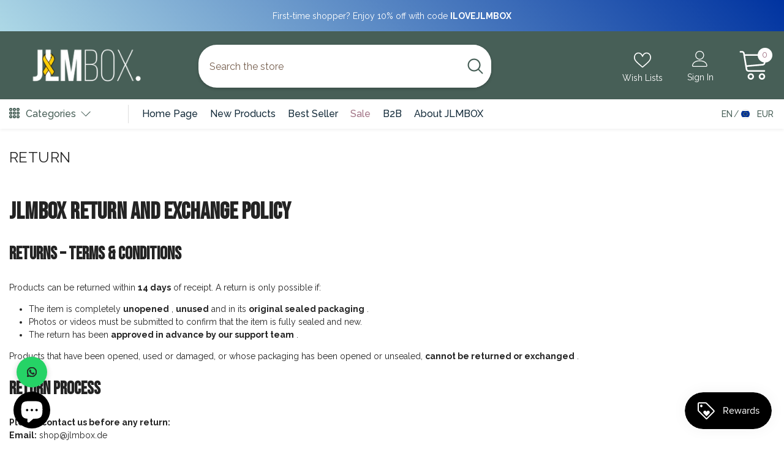

--- FILE ---
content_type: text/html; charset=utf-8
request_url: https://jlmbox.de/en/pages/return
body_size: 67679
content:
<!doctype html><html class="no-js" lang="en">
    <head>
        <meta charset="utf-8">
        <meta http-equiv="X-UA-Compatible" content="IE=edge">
        <meta name="viewport" content="width=device-width,initial-scale=1">
        <meta name="theme-color" content="">
        <link rel="canonical" href="https://jlmbox.de/en/pages/return">
        <link rel="canonical" href="https://jlmbox.de/en/pages/return" canonical-shop-url="https://jlmbox.de/"><link rel="shortcut icon" href="//jlmbox.de/cdn/shop/files/android-chrome-512x512_fd339773-88ce-46f9-bd04-9b3d818ee1c9_32x32.png?v=1741186260" type="image/png"><link rel="preconnect" href="https://cdn.shopify.com" crossorigin>
        

<meta property="og:site_name" content="JLMBOX">
<meta property="og:url" content="https://jlmbox.de/en/pages/return">
<meta property="og:title" content="return">
<meta property="og:type" content="website">
<meta property="og:description" content="JLMBOX Return and Exchange Policy Returns – Terms &amp;amp; Conditions Products can be returned within 14 days of receipt. A return is only possible if: The item is completely unopened , unused and in its original sealed packaging . Photos or videos must be submitted to confirm that the item is fully sealed and new. The re"><meta property="og:image" content="http://jlmbox.de/cdn/shop/files/WhatsApp_Image_2025-11-13_at_11.21.46.jpg?v=1763278390">
  <meta property="og:image:secure_url" content="https://jlmbox.de/cdn/shop/files/WhatsApp_Image_2025-11-13_at_11.21.46.jpg?v=1763278390">
  <meta property="og:image:width" content="1600">
  <meta property="og:image:height" content="837"><meta name="twitter:card" content="summary_large_image">
<meta name="twitter:title" content="return">
<meta name="twitter:description" content="JLMBOX Return and Exchange Policy Returns – Terms &amp;amp; Conditions Products can be returned within 14 days of receipt. A return is only possible if: The item is completely unopened , unused and in its original sealed packaging . Photos or videos must be submitted to confirm that the item is fully sealed and new. The re"><script type="text/javascript">const observer = new MutationObserver(e => { e.forEach(({ addedNodes: e }) => { e.forEach(e => { 1 === e.nodeType && "SCRIPT" === e.tagName && (e.innerHTML.includes("asyncLoad") && (e.innerHTML = e.innerHTML.replace("if(window.attachEvent)", "document.addEventListener('asyncLazyLoad',function(event){asyncLoad();});if(window.attachEvent)").replaceAll(", asyncLoad", ", function(){}")), e.innerHTML.includes("PreviewBarInjector") && (e.innerHTML = e.innerHTML.replace("DOMContentLoaded", "asyncLazyLoad")), (e.className == 'analytics') && (e.type = 'text/lazyload'),(e.src.includes("assets/storefront/features")||e.src.includes("assets/shopify_pay")||e.src.includes("connect.facebook.net"))&&(e.setAttribute("data-src", e.src), e.removeAttribute("src")))})})});observer.observe(document.documentElement,{childList:!0,subtree:!0})</script> <script src="//cdn.shopify.com/s/files/1/0814/0259/3584/t/1/assets/preconnect.js" type="text/javascript"></script><script src="//cdn.shopify.com/s/files/1/0814/0259/3584/t/1/assets/preload.js" type="text/javascript"></script>

      
        <!-- Fraud Blocker Tracker -->
          <script type="text/javascript">
            (function () {
              var s = document.createElement("script"), 
                h = document.head;
              s.async = 1;
              s.src = "https://monitor.fraudblocker.com/fbt.js?sid=UZjJtTeCKfQu0L1RmpxSX";
              h.appendChild(s);
            })();
          </script>
          <noscript>
            <a href="https://fraudblocker.com" rel="nofollow">
              <img src="https://monitor.fraudblocker.com/fbt.gif?sid=UZjJtTeCKfQu0L1RmpxSX" alt="Fraud Blocker" />
            </a>
          </noscript>
        <!-- End Fraud Blocker Tracker -->

        <title>
            return
 &ndash; JLMBOX</title>
        
            <meta name="description" content="JLMBOX Return and Exchange Policy Returns – Terms &amp;amp; Conditions Products can be returned within 14 days of receipt. A return is only possible if: The item is completely unopened , unused and in its original sealed packaging . Photos or videos must be submitted to confirm that the item is fully sealed and new. The re">
        
        
        <script>window.performance && window.performance.mark && window.performance.mark('shopify.content_for_header.start');</script><meta name="google-site-verification" content="5sFnWWRAyQf7c_nlRS5ijWeV2IoMblLtVeC0Qrb73Sg">
<meta name="facebook-domain-verification" content="4ive4weqh25kz5n47vy5o6is1cm8n6">
<meta id="shopify-digital-wallet" name="shopify-digital-wallet" content="/69614567709/digital_wallets/dialog">
<meta name="shopify-checkout-api-token" content="d3b9a68eba26ce98eb024c3b0e8843de">
<meta id="in-context-paypal-metadata" data-shop-id="69614567709" data-venmo-supported="false" data-environment="production" data-locale="en_US" data-paypal-v4="true" data-currency="EUR">
<link rel="alternate" hreflang="x-default" href="https://jlmbox.de/pages/return">
<link rel="alternate" hreflang="de" href="https://jlmbox.de/pages/return">
<link rel="alternate" hreflang="en" href="https://jlmbox.de/en/pages/return">
<link rel="alternate" hreflang="en-BE" href="https://jlmbox.co.il/pages/return">
<link rel="alternate" hreflang="de-BE" href="https://jlmbox.co.il/de/pages/return">
<link rel="alternate" hreflang="en-DK" href="https://jlmbox.co.il/pages/return">
<link rel="alternate" hreflang="de-DK" href="https://jlmbox.co.il/de/pages/return">
<link rel="alternate" hreflang="en-FR" href="https://jlmbox.co.il/pages/return">
<link rel="alternate" hreflang="de-FR" href="https://jlmbox.co.il/de/pages/return">
<link rel="alternate" hreflang="en-LU" href="https://jlmbox.co.il/pages/return">
<link rel="alternate" hreflang="de-LU" href="https://jlmbox.co.il/de/pages/return">
<link rel="alternate" hreflang="en-NL" href="https://jlmbox.co.il/pages/return">
<link rel="alternate" hreflang="de-NL" href="https://jlmbox.co.il/de/pages/return">
<link rel="alternate" hreflang="en-PL" href="https://jlmbox.co.il/pages/return">
<link rel="alternate" hreflang="de-PL" href="https://jlmbox.co.il/de/pages/return">
<link rel="alternate" hreflang="en-IT" href="https://jlmbox.co.il/pages/return">
<link rel="alternate" hreflang="de-IT" href="https://jlmbox.co.il/de/pages/return">
<link rel="alternate" hreflang="en-SE" href="https://jlmbox.co.il/pages/return">
<link rel="alternate" hreflang="de-SE" href="https://jlmbox.co.il/de/pages/return">
<link rel="alternate" hreflang="en-NO" href="https://jlmbox.co.il/pages/return">
<link rel="alternate" hreflang="de-NO" href="https://jlmbox.co.il/de/pages/return">
<link rel="alternate" hreflang="en-GB" href="https://jlmbox.co.il/pages/return">
<link rel="alternate" hreflang="de-GB" href="https://jlmbox.co.il/de/pages/return">
<link rel="alternate" hreflang="en-IL" href="https://jlmbox.co.il/pages/return">
<link rel="alternate" hreflang="de-IL" href="https://jlmbox.co.il/de/pages/return">
<script async="async" src="/checkouts/internal/preloads.js?locale=en-DE"></script>
<link rel="preconnect" href="https://shop.app" crossorigin="anonymous">
<script async="async" src="https://shop.app/checkouts/internal/preloads.js?locale=en-DE&shop_id=69614567709" crossorigin="anonymous"></script>
<script id="apple-pay-shop-capabilities" type="application/json">{"shopId":69614567709,"countryCode":"DE","currencyCode":"EUR","merchantCapabilities":["supports3DS"],"merchantId":"gid:\/\/shopify\/Shop\/69614567709","merchantName":"JLMBOX","requiredBillingContactFields":["postalAddress","email","phone"],"requiredShippingContactFields":["postalAddress","email","phone"],"shippingType":"shipping","supportedNetworks":["visa","maestro","masterCard","amex"],"total":{"type":"pending","label":"JLMBOX","amount":"1.00"},"shopifyPaymentsEnabled":true,"supportsSubscriptions":true}</script>
<script id="shopify-features" type="application/json">{"accessToken":"d3b9a68eba26ce98eb024c3b0e8843de","betas":["rich-media-storefront-analytics"],"domain":"jlmbox.de","predictiveSearch":true,"shopId":69614567709,"locale":"en"}</script>
<script>var Shopify = Shopify || {};
Shopify.shop = "israelheute.myshopify.com";
Shopify.locale = "en";
Shopify.currency = {"active":"EUR","rate":"1.0"};
Shopify.country = "DE";
Shopify.theme = {"name":"Copy of Ella-6.4.1-theme-source","id":190463410511,"schema_name":"Ella","schema_version":"6.4.1","theme_store_id":null,"role":"main"};
Shopify.theme.handle = "null";
Shopify.theme.style = {"id":null,"handle":null};
Shopify.cdnHost = "jlmbox.de/cdn";
Shopify.routes = Shopify.routes || {};
Shopify.routes.root = "/en/";</script>
<script type="module">!function(o){(o.Shopify=o.Shopify||{}).modules=!0}(window);</script>
<script>!function(o){function n(){var o=[];function n(){o.push(Array.prototype.slice.apply(arguments))}return n.q=o,n}var t=o.Shopify=o.Shopify||{};t.loadFeatures=n(),t.autoloadFeatures=n()}(window);</script>
<script>
  window.ShopifyPay = window.ShopifyPay || {};
  window.ShopifyPay.apiHost = "shop.app\/pay";
  window.ShopifyPay.redirectState = null;
</script>
<script id="shop-js-analytics" type="application/json">{"pageType":"page"}</script>
<script defer="defer" async type="module" src="//jlmbox.de/cdn/shopifycloud/shop-js/modules/v2/client.init-shop-cart-sync_BApSsMSl.en.esm.js"></script>
<script defer="defer" async type="module" src="//jlmbox.de/cdn/shopifycloud/shop-js/modules/v2/chunk.common_CBoos6YZ.esm.js"></script>
<script type="module">
  await import("//jlmbox.de/cdn/shopifycloud/shop-js/modules/v2/client.init-shop-cart-sync_BApSsMSl.en.esm.js");
await import("//jlmbox.de/cdn/shopifycloud/shop-js/modules/v2/chunk.common_CBoos6YZ.esm.js");

  window.Shopify.SignInWithShop?.initShopCartSync?.({"fedCMEnabled":true,"windoidEnabled":true});

</script>
<script>
  window.Shopify = window.Shopify || {};
  if (!window.Shopify.featureAssets) window.Shopify.featureAssets = {};
  window.Shopify.featureAssets['shop-js'] = {"shop-cart-sync":["modules/v2/client.shop-cart-sync_DJczDl9f.en.esm.js","modules/v2/chunk.common_CBoos6YZ.esm.js"],"init-fed-cm":["modules/v2/client.init-fed-cm_BzwGC0Wi.en.esm.js","modules/v2/chunk.common_CBoos6YZ.esm.js"],"init-windoid":["modules/v2/client.init-windoid_BS26ThXS.en.esm.js","modules/v2/chunk.common_CBoos6YZ.esm.js"],"shop-cash-offers":["modules/v2/client.shop-cash-offers_DthCPNIO.en.esm.js","modules/v2/chunk.common_CBoos6YZ.esm.js","modules/v2/chunk.modal_Bu1hFZFC.esm.js"],"shop-button":["modules/v2/client.shop-button_D_JX508o.en.esm.js","modules/v2/chunk.common_CBoos6YZ.esm.js"],"init-shop-email-lookup-coordinator":["modules/v2/client.init-shop-email-lookup-coordinator_DFwWcvrS.en.esm.js","modules/v2/chunk.common_CBoos6YZ.esm.js"],"shop-toast-manager":["modules/v2/client.shop-toast-manager_tEhgP2F9.en.esm.js","modules/v2/chunk.common_CBoos6YZ.esm.js"],"shop-login-button":["modules/v2/client.shop-login-button_DwLgFT0K.en.esm.js","modules/v2/chunk.common_CBoos6YZ.esm.js","modules/v2/chunk.modal_Bu1hFZFC.esm.js"],"avatar":["modules/v2/client.avatar_BTnouDA3.en.esm.js"],"init-shop-cart-sync":["modules/v2/client.init-shop-cart-sync_BApSsMSl.en.esm.js","modules/v2/chunk.common_CBoos6YZ.esm.js"],"pay-button":["modules/v2/client.pay-button_BuNmcIr_.en.esm.js","modules/v2/chunk.common_CBoos6YZ.esm.js"],"init-shop-for-new-customer-accounts":["modules/v2/client.init-shop-for-new-customer-accounts_DrjXSI53.en.esm.js","modules/v2/client.shop-login-button_DwLgFT0K.en.esm.js","modules/v2/chunk.common_CBoos6YZ.esm.js","modules/v2/chunk.modal_Bu1hFZFC.esm.js"],"init-customer-accounts-sign-up":["modules/v2/client.init-customer-accounts-sign-up_TlVCiykN.en.esm.js","modules/v2/client.shop-login-button_DwLgFT0K.en.esm.js","modules/v2/chunk.common_CBoos6YZ.esm.js","modules/v2/chunk.modal_Bu1hFZFC.esm.js"],"shop-follow-button":["modules/v2/client.shop-follow-button_C5D3XtBb.en.esm.js","modules/v2/chunk.common_CBoos6YZ.esm.js","modules/v2/chunk.modal_Bu1hFZFC.esm.js"],"checkout-modal":["modules/v2/client.checkout-modal_8TC_1FUY.en.esm.js","modules/v2/chunk.common_CBoos6YZ.esm.js","modules/v2/chunk.modal_Bu1hFZFC.esm.js"],"init-customer-accounts":["modules/v2/client.init-customer-accounts_C0Oh2ljF.en.esm.js","modules/v2/client.shop-login-button_DwLgFT0K.en.esm.js","modules/v2/chunk.common_CBoos6YZ.esm.js","modules/v2/chunk.modal_Bu1hFZFC.esm.js"],"lead-capture":["modules/v2/client.lead-capture_Cq0gfm7I.en.esm.js","modules/v2/chunk.common_CBoos6YZ.esm.js","modules/v2/chunk.modal_Bu1hFZFC.esm.js"],"shop-login":["modules/v2/client.shop-login_BmtnoEUo.en.esm.js","modules/v2/chunk.common_CBoos6YZ.esm.js","modules/v2/chunk.modal_Bu1hFZFC.esm.js"],"payment-terms":["modules/v2/client.payment-terms_BHOWV7U_.en.esm.js","modules/v2/chunk.common_CBoos6YZ.esm.js","modules/v2/chunk.modal_Bu1hFZFC.esm.js"]};
</script>
<script>(function() {
  var isLoaded = false;
  function asyncLoad() {
    if (isLoaded) return;
    isLoaded = true;
    var urls = ["https:\/\/chimpstatic.com\/mcjs-connected\/js\/users\/df9d6a8ba1a650d7978219bc9\/0fa7bb4f26d628cbcbb9b9f25.js?shop=israelheute.myshopify.com","https:\/\/av-northern-apps.com\/js\/agecheckerplus_mG35tH2eGxRu7PQW.js?shop=israelheute.myshopify.com","https:\/\/wiser.expertvillagemedia.com\/assets\/js\/wiser_script.js?shop=israelheute.myshopify.com"];
    for (var i = 0; i < urls.length; i++) {
      var s = document.createElement('script');
      s.type = 'text/javascript';
      s.async = true;
      s.src = urls[i];
      var x = document.getElementsByTagName('script')[0];
      x.parentNode.insertBefore(s, x);
    }
  };
  if(window.attachEvent) {
    window.attachEvent('onload', asyncLoad);
  } else {
    window.addEventListener('load', asyncLoad, false);
  }
})();</script>
<script id="__st">var __st={"a":69614567709,"offset":3600,"reqid":"37906190-c279-4bb3-87cd-a999d1dc406e-1768892952","pageurl":"jlmbox.de\/en\/pages\/return","s":"pages-110820065565","u":"7bcf69dc38a4","p":"page","rtyp":"page","rid":110820065565};</script>
<script>window.ShopifyPaypalV4VisibilityTracking = true;</script>
<script id="captcha-bootstrap">!function(){'use strict';const t='contact',e='account',n='new_comment',o=[[t,t],['blogs',n],['comments',n],[t,'customer']],c=[[e,'customer_login'],[e,'guest_login'],[e,'recover_customer_password'],[e,'create_customer']],r=t=>t.map((([t,e])=>`form[action*='/${t}']:not([data-nocaptcha='true']) input[name='form_type'][value='${e}']`)).join(','),a=t=>()=>t?[...document.querySelectorAll(t)].map((t=>t.form)):[];function s(){const t=[...o],e=r(t);return a(e)}const i='password',u='form_key',d=['recaptcha-v3-token','g-recaptcha-response','h-captcha-response',i],f=()=>{try{return window.sessionStorage}catch{return}},m='__shopify_v',_=t=>t.elements[u];function p(t,e,n=!1){try{const o=window.sessionStorage,c=JSON.parse(o.getItem(e)),{data:r}=function(t){const{data:e,action:n}=t;return t[m]||n?{data:e,action:n}:{data:t,action:n}}(c);for(const[e,n]of Object.entries(r))t.elements[e]&&(t.elements[e].value=n);n&&o.removeItem(e)}catch(o){console.error('form repopulation failed',{error:o})}}const l='form_type',E='cptcha';function T(t){t.dataset[E]=!0}const w=window,h=w.document,L='Shopify',v='ce_forms',y='captcha';let A=!1;((t,e)=>{const n=(g='f06e6c50-85a8-45c8-87d0-21a2b65856fe',I='https://cdn.shopify.com/shopifycloud/storefront-forms-hcaptcha/ce_storefront_forms_captcha_hcaptcha.v1.5.2.iife.js',D={infoText:'Protected by hCaptcha',privacyText:'Privacy',termsText:'Terms'},(t,e,n)=>{const o=w[L][v],c=o.bindForm;if(c)return c(t,g,e,D).then(n);var r;o.q.push([[t,g,e,D],n]),r=I,A||(h.body.append(Object.assign(h.createElement('script'),{id:'captcha-provider',async:!0,src:r})),A=!0)});var g,I,D;w[L]=w[L]||{},w[L][v]=w[L][v]||{},w[L][v].q=[],w[L][y]=w[L][y]||{},w[L][y].protect=function(t,e){n(t,void 0,e),T(t)},Object.freeze(w[L][y]),function(t,e,n,w,h,L){const[v,y,A,g]=function(t,e,n){const i=e?o:[],u=t?c:[],d=[...i,...u],f=r(d),m=r(i),_=r(d.filter((([t,e])=>n.includes(e))));return[a(f),a(m),a(_),s()]}(w,h,L),I=t=>{const e=t.target;return e instanceof HTMLFormElement?e:e&&e.form},D=t=>v().includes(t);t.addEventListener('submit',(t=>{const e=I(t);if(!e)return;const n=D(e)&&!e.dataset.hcaptchaBound&&!e.dataset.recaptchaBound,o=_(e),c=g().includes(e)&&(!o||!o.value);(n||c)&&t.preventDefault(),c&&!n&&(function(t){try{if(!f())return;!function(t){const e=f();if(!e)return;const n=_(t);if(!n)return;const o=n.value;o&&e.removeItem(o)}(t);const e=Array.from(Array(32),(()=>Math.random().toString(36)[2])).join('');!function(t,e){_(t)||t.append(Object.assign(document.createElement('input'),{type:'hidden',name:u})),t.elements[u].value=e}(t,e),function(t,e){const n=f();if(!n)return;const o=[...t.querySelectorAll(`input[type='${i}']`)].map((({name:t})=>t)),c=[...d,...o],r={};for(const[a,s]of new FormData(t).entries())c.includes(a)||(r[a]=s);n.setItem(e,JSON.stringify({[m]:1,action:t.action,data:r}))}(t,e)}catch(e){console.error('failed to persist form',e)}}(e),e.submit())}));const S=(t,e)=>{t&&!t.dataset[E]&&(n(t,e.some((e=>e===t))),T(t))};for(const o of['focusin','change'])t.addEventListener(o,(t=>{const e=I(t);D(e)&&S(e,y())}));const B=e.get('form_key'),M=e.get(l),P=B&&M;t.addEventListener('DOMContentLoaded',(()=>{const t=y();if(P)for(const e of t)e.elements[l].value===M&&p(e,B);[...new Set([...A(),...v().filter((t=>'true'===t.dataset.shopifyCaptcha))])].forEach((e=>S(e,t)))}))}(h,new URLSearchParams(w.location.search),n,t,e,['guest_login'])})(!1,!0)}();</script>
<script integrity="sha256-4kQ18oKyAcykRKYeNunJcIwy7WH5gtpwJnB7kiuLZ1E=" data-source-attribution="shopify.loadfeatures" defer="defer" src="//jlmbox.de/cdn/shopifycloud/storefront/assets/storefront/load_feature-a0a9edcb.js" crossorigin="anonymous"></script>
<script crossorigin="anonymous" defer="defer" src="//jlmbox.de/cdn/shopifycloud/storefront/assets/shopify_pay/storefront-65b4c6d7.js?v=20250812"></script>
<script data-source-attribution="shopify.dynamic_checkout.dynamic.init">var Shopify=Shopify||{};Shopify.PaymentButton=Shopify.PaymentButton||{isStorefrontPortableWallets:!0,init:function(){window.Shopify.PaymentButton.init=function(){};var t=document.createElement("script");t.src="https://jlmbox.de/cdn/shopifycloud/portable-wallets/latest/portable-wallets.en.js",t.type="module",document.head.appendChild(t)}};
</script>
<script data-source-attribution="shopify.dynamic_checkout.buyer_consent">
  function portableWalletsHideBuyerConsent(e){var t=document.getElementById("shopify-buyer-consent"),n=document.getElementById("shopify-subscription-policy-button");t&&n&&(t.classList.add("hidden"),t.setAttribute("aria-hidden","true"),n.removeEventListener("click",e))}function portableWalletsShowBuyerConsent(e){var t=document.getElementById("shopify-buyer-consent"),n=document.getElementById("shopify-subscription-policy-button");t&&n&&(t.classList.remove("hidden"),t.removeAttribute("aria-hidden"),n.addEventListener("click",e))}window.Shopify?.PaymentButton&&(window.Shopify.PaymentButton.hideBuyerConsent=portableWalletsHideBuyerConsent,window.Shopify.PaymentButton.showBuyerConsent=portableWalletsShowBuyerConsent);
</script>
<script data-source-attribution="shopify.dynamic_checkout.cart.bootstrap">document.addEventListener("DOMContentLoaded",(function(){function t(){return document.querySelector("shopify-accelerated-checkout-cart, shopify-accelerated-checkout")}if(t())Shopify.PaymentButton.init();else{new MutationObserver((function(e,n){t()&&(Shopify.PaymentButton.init(),n.disconnect())})).observe(document.body,{childList:!0,subtree:!0})}}));
</script>
<script id='scb4127' type='text/javascript' async='' src='https://jlmbox.de/cdn/shopifycloud/privacy-banner/storefront-banner.js'></script><link id="shopify-accelerated-checkout-styles" rel="stylesheet" media="screen" href="https://jlmbox.de/cdn/shopifycloud/portable-wallets/latest/accelerated-checkout-backwards-compat.css" crossorigin="anonymous">
<style id="shopify-accelerated-checkout-cart">
        #shopify-buyer-consent {
  margin-top: 1em;
  display: inline-block;
  width: 100%;
}

#shopify-buyer-consent.hidden {
  display: none;
}

#shopify-subscription-policy-button {
  background: none;
  border: none;
  padding: 0;
  text-decoration: underline;
  font-size: inherit;
  cursor: pointer;
}

#shopify-subscription-policy-button::before {
  box-shadow: none;
}

      </style>
<script id="sections-script" data-sections="header-04" defer="defer" src="//jlmbox.de/cdn/shop/t/20/compiled_assets/scripts.js?v=2426"></script>
<script>window.performance && window.performance.mark && window.performance.mark('shopify.content_for_header.end');</script>

        <style>
    @import url('https://fonts.googleapis.com/css?family=Raleway:300,300i,400,400i,500,500i,600,600i,700,700i,800,800i&display=swap');
                

          @import url('https://fonts.googleapis.com/css?family=Bebas+Neue:300,300i,400,400i,500,500i,600,600i,700,700i,800,800i&display=swap');
                    
          
    

    :root {
        /* Settings Body */
        
            --font-body-family: Raleway;
        
        --font-body-size: 14px;
        --font-body-weight: 400;
        --body-line-height: 21px;
        --body-letter-spacing: 0;

        /* Settings Heading */
        
            --font-heading-family: Bebas Neue;
        
        --font-heading-size: 20px;
        --font-heading-weight: 700;
        --font-heading-style: normal;
        --heading-line-height: 30px;
        --heading-letter-spacing: 0;
        --heading-text-transform: capitalize;
        --heading-border-height: 1px;

        /* Settings Navigation */
        /* Menu Lv1 */
        
            --font-menu-lv1-family: Raleway;
        
        --font-menu-lv1-size: 16px;
        --font-menu-lv1-weight: 500;
        --menu-lv1-line-height: 24px;
        --menu-lv1-letter-spacing: 0;
        --menu-lv1-text-transform: capitalize;

        /* Menu Lv2 */
        
            --font-menu-lv2-family: Raleway;
        
        --font-menu-lv2-size: 14px;
        --font-menu-lv2-weight: 400;
        --menu-lv2-line-height: 24px;
        --menu-lv2-letter-spacing: 0;
        --menu-lv2-text-transform: capitalize;

        /* Menu Lv3 */
        
            --font-menu-lv3-family: Raleway;
        
        --font-menu-lv3-size: 14px;
        --font-menu-lv3-weight: 400;
        --menu-lv3-line-height: 24px;
        --menu-lv3-letter-spacing: 0;
        --menu-lv3-text-transform: capitalize;

        /* Mega Menu Lv2 */
        
            --font-mega-menu-lv2-family: Raleway;
        
        --font-mega-menu-lv2-size: 16px;
        --font-mega-menu-lv2-weight: 700;
        --font-mega-menu-lv2-style: normal;
        --mega-menu-lv2-line-height: 22px;
        --mega-menu-lv2-letter-spacing: 0;
        --mega-menu-lv2-text-transform: capitalize;

        /* Mega Menu Lv3 */
        
            --font-mega-menu-lv3-family: Raleway;
        
        --font-mega-menu-lv3-size: 14px;
        --font-mega-menu-lv3-weight: 400;
        --mega-menu-lv3-line-height: 24px;
        --mega-menu-lv3-letter-spacing: .02em;
        --mega-menu-lv3-text-transform: capitalize;

        /* Product Card Title */--product-title-font: Raleway;--product-title-font-size : 16px;
        --product-title-font-weight : 400;
        --product-title-line-height: 24px;
        --product-title-letter-spacing: 0;
        --product-title-line-text : 2;
        --product-title-text-transform : capitalize;
        --product-title-margin-bottom: 12px;

        /* Product Card Vendor */--product-vendor-font: Raleway;--product-vendor-font-size : 13px;
        --product-vendor-font-weight : 500;
        --product-vendor-font-style : normal;
        --product-vendor-line-height: 20px;
        --product-vendor-letter-spacing: 0;
        --product-vendor-text-transform : uppercase;
        --product-vendor-margin-bottom: 3px;

        /* Product Card Price */--product-price-font: Bebas Neue;--product-price-font-size : 16px;
        --product-price-font-weight : 700;
        --product-price-line-height: 22px;
        --product-price-letter-spacing: 0;
        --product-price-margin-top: 6px;
        --product-price-margin-bottom: 13px;

        /* Product Card Badge */--badge-font: Raleway;--badge-font-size : 14px;
        --badge-font-weight : 400;
        --badge-text-transform : capitalize;
        --badge-letter-spacing: 0;
        --badge-line-height: 20px;
        --badge-border-radius: 3px;
        --badge-padding-top: 5px;
        --badge-padding-bottom: 5px;
        --badge-padding-left-right: 14px;
        --badge-postion-top: 0px;
        --badge-postion-left-right: 0px;

        /* Product Quickview */
        --product-quickview-font-size : 14px;
        --product-quickview-line-height: 22px;
        --product-quickview-border-radius: 30px;
        --product-quickview-padding-top: 3px;
        --product-quickview-padding-bottom: 3px;
        --product-quickview-padding-left-right: 13px;
        --product-quickview-sold-out-product: #e95144;--product-quickview-box-shadow: 0 1px 3px #0003;/* Blog Card Tile */--blog-title-font: Raleway;--blog-title-font-size : 18px;
        --blog-title-font-weight : 700;
        --blog-title-line-height: 36px;
        --blog-title-letter-spacing: 0;
        --blog-title-text-transform : capitalize;

        /* Blog Card Info (Date, Author) */--blog-info-font: Raleway;--blog-info-font-size : 12px;
        --blog-info-font-weight : 400;
        --blog-info-line-height: 22px;
        --blog-info-letter-spacing: 0;
        --blog-info-text-transform : none;

        /* Button 1 */--btn-1-font-family: Raleway;--btn-1-font-size: 16px;
        --btn-1-font-weight: 500;
        --btn-1-text-transform: capitalize;
        --btn-1-line-height: 24px;
        --btn-1-letter-spacing: 0;
        --btn-1-text-align: center;
        --btn-1-border-radius: 25px;
        --btn-1-border-width: 1px;
        --btn-1-border-style: solid;
        --btn-1-padding-top: 12px;
        --btn-1-padding-bottom: 12px;
        --btn-1-horizontal-length: 0px;
        --btn-1-vertical-length: 0px;
        --btn-1-blur-radius: 0px;
        --btn-1-spread: 0px;
        
        
        
        
            --btn-1-inset: ;
        

        /* Button 2 */--btn-2-font-family: Bebas Neue;--btn-2-font-size: 16px;
        --btn-2-font-weight: 700;
        --btn-2-text-transform: uppercase;
        --btn-2-line-height: 24px;
        --btn-2-letter-spacing: .05em;
        --btn-2-text-align: center;
        --btn-2-border-radius: 0px;
        --btn-2-border-width: 1px;
        --btn-2-border-style: solid;
        --btn-2-padding-top: 20px;
        --btn-2-padding-bottom: 20px;
        --btn-2-horizontal-length: 0px;
        --btn-2-vertical-length: 0px;
        --btn-2-blur-radius: 0px;
        --btn-2-spread: 0px;
        
        
        
        
            --btn-2-inset: ;
        

        /* Button 3 */--btn-3-font-family: Raleway;--btn-3-font-size: 14px;
        --btn-3-font-weight: 700;
        --btn-3-text-transform: capitalize;
        --btn-3-line-height: 24px;
        --btn-3-letter-spacing: 0;
        --btn-3-text-align: center;
        --btn-3-border-radius: 30px;
        --btn-3-border-width: 1px;
        --btn-3-border-style: solid;
        --btn-3-padding-top: 6px;
        --btn-3-padding-bottom: 8px;
        --btn-3-horizontal-length: 0px;
        --btn-3-vertical-length: 0px;
        --btn-3-blur-radius: 0px;
        --btn-3-spread: 0px;
        
        
        

        
            --btn-3-inset: ;
        

        /* Footer Heading */--footer-heading-font-family: Bebas Neue;--footer-heading-font-size : 16px;
        --footer-heading-font-weight : 700;
        --footer-heading-line-height : 26px;
        --footer-heading-letter-spacing : ;
        --footer-heading-text-transform : uppercase;

        /* Footer Link */--footer-link-font-family: Raleway;--footer-link-font-size : 14px;
        --footer-link-font-weight : 400;
        --footer-link-line-height : 34px;
        --footer-link-letter-spacing : 0;
        --footer-link-text-transform : capitalize;

        /* Page Title */
        
            --font-page-title-family: Raleway;
        
        --font-page-title-size: 24px;
        --font-page-title-weight: 400;
        --font-page-title-style: normal;
        --page-title-line-height: 20px;
        --page-title-letter-spacing: .02em;
        --page-title-text-transform: uppercase;

        /* Font Product Tab Title */
        --font-tab-type-1: Raleway;
        --font-tab-type-2: Bebas Neue;

        /* Text Size */
        --text-size-font-size : 10px;
        --text-size-font-weight : 400;
        --text-size-line-height : 22px;
        --text-size-letter-spacing : 0;
        --text-size-text-transform : uppercase;
        --text-size-color : #787878;

        /* Font Weight */
        --font-weight-normal: 400;
        --font-weight-medium: 500;
        --font-weight-semibold: 600;
        --font-weight-bold: 700;
        --font-weight-bolder: 800;
        --font-weight-black: 900;

        /* Radio Button */
        --form-label-checkbox-before-bg: #fff;
        --form-label-checkbox-before-border: #cecece;
        --form-label-checkbox-before-bg-checked: #000;

        /* Conatiner */
        --header-custom-width-container: 1600px;
        --body-custom-width-container: 1600px;
        --footer-custom-width-container: 1400px;

        /* Layout Boxed */
        --color-background-layout-boxed: rgba(0,0,0,0);/* Arrow */
        --position-horizontal-slick-arrow: 35px;

        /* General Color*/
        --color-text: #232323;
        --color-text2: #969696;
        --color-global: #232323;
        --color-white: #FFFFFF;
        --color-grey: #868686;
        --color-black: #202020;
        --color-base-text-rgb: 35, 35, 35;
        --color-base-text2-rgb: 150, 150, 150;
        --color-background: #ffffff;
        --color-background-rgb: 255, 255, 255;
        --color-background-overylay: rgba(255, 255, 255, 0.9);
        --color-base-accent-text: ;
        --color-base-accent-1: ;
        --color-base-accent-2: ;
        --color-link: #232323;
        --color-link-hover: #232323;
        --color-error: #D93333;
        --color-error-bg: #FCEEEE;
        --color-success: #5A5A5A;
        --color-success-bg: #DFF0D8;
        --color-info: #202020;
        --color-info-bg: #FFF2DD;
        --color-link-underline: rgba(35, 35, 35, 0.5);

        --color-breadcrumb: #999999;
        --colors-breadcrumb-hover: #232323;
        --colors-breadcrumb-active: #999999;

        --border-global: #e6e6e6;
        --bg-global: #fafafa;

        --bg-planceholder: #fafafa;

        --color-warning: #fff;
        --bg-warning: #e0b252;

        --color-background-10 : #e9e9e9;
        --color-background-20 : #d3d3d3;
        --color-background-30 : #bdbdbd;
        --color-background-50 : #919191;
        --color-background-global : #919191;

        /* Arrow Color */
        --arrow-color: #212121;
        --arrow-background-color: #ffffff;
        --arrow-border-color: #505050;
        --arrow-color-hover: #ffffff;
        --arrow-background-color-hover: #475f57;
        --arrow-border-color-hover: #475f57;

        --arrow-width: 36px;
        --arrow-height: 36px;
        --arrow-size: 55px;
        --arrow-size-icon: 17px;
        --arrow-border-radius: 50%;
        --arrow-border-width: 2px;

        /* Pagination Color */
        --pagination-item-color: #3c3c3c;
        --pagination-item-color-active: #3c3c3c;
        --pagination-item-bg-color: 
        #fff;
        --pagination-item-bg-color-active: #fff;
        --pagination-item-border-color: #fff;
        --pagination-item-border-color-active: #3c3c3c;

        --pagination-arrow-color: #3c3c3c;
        --pagination-arrow-color-active: #3c3c3c;
        --pagination-arrow-bg-color: #fff;
        --pagination-arrow-bg-color-active: #fff;
        --pagination-arrow-border-color: #fff;
        --pagination-arrow-border-color-active: #fff;

        /* Dots Color */
        --dots-color: #cecece;
        --dots-border-color: #cecece;
        --dots-color-active: #475f57;
        --dots-border-color-active: #475f57;
        --dots-style2-background-opacity: #00000020;
        --dots-width: 10px;
        --dots-height: 10px;

        /* Button Color */
        --btn-1-color: #fff;
        --btn-1-bg: #475f57;
        --btn-1-border: #232323;
        --btn-1-color-hover: #202020;
        --btn-1-bg-hover: #ffffff;
        --btn-1-border-hover: #cccccc;

        --btn-2-color: #202020;
        --btn-2-bg: #ffffff;
        --btn-2-border: #cccccc;
        --btn-2-color-hover: #ffffff;
        --btn-2-bg-hover: #475f57;
        --btn-2-border-hover: #475f57;

        --btn-3-color: #FFFFFF;
        --btn-3-bg: #e9514b;
        --btn-3-border: #e9514b;
        --btn-3-color-hover: #ffffff;
        --btn-3-bg-hover: #475f57;
        --btn-3-border-hover: #475f57;

        --anchor-transition: all ease .3s;
        --bg-white: #ffffff;
        --bg-black: #000000;
        --bg-grey: #808080;
        --icon: var(--color-text);
        --text-cart: #3c3c3c;
        --duration-short: 100ms;
        --duration-default: 350ms;
        --duration-long: 500ms;

        --form-input-bg: #ffffff;
        --form-input-border: #c7c7c7;
        --form-input-color: #232323;;
        --form-input-placeholder: #868686;
        --form-label: #232323;

        --new-badge-color: #3d9cd2;
        --new-badge-bg: #d2e7ff;
        --sale-badge-color: #ffffff;
        --sale-badge-bg: #a37688;
        --sold-out-badge-color: #505050;
        --sold-out-badge-bg: #e7e7e7;
        --custom-badge-color: #fd9427;
        --custom-badge-bg: #feedbd;
        --bundle-badge-color: #43b200;
        --bundle-badge-bg: #d7ffd2;
        
        --product-title-color : #000000;
        --product-title-color-hover : #475f57;
        --product-vendor-color : #787878;
        --product-price-color : #202020;
        --product-sale-price-color : #a37688;
        --product-compare-price-color : #505050;
        --product-review-full-color : #f8c646;
        --product-review-empty-color : #e4e4e4;
        --product-swatch-border : #cbcbcb;
        --product-swatch-border-active : #232323;
        --product-swatch-width : 40px;
        --product-swatch-height : 40px;
        --product-swatch-border-radius : 0px;
        --product-swatch-color-width : 40px;
        --product-swatch-color-height : 40px;
        --product-swatch-color-border-radius : 20px;
        --product-wishlist-color : #000000;
        --product-wishlist-bg : #f5f5f5;
        --product-wishlist-border : transparent;
        --product-wishlist-color-added : #000000;
        --product-wishlist-bg-added : #ffe5e5;
        --product-wishlist-border-added : transparent;
        --product-compare-color : #000000;
        --product-compare-bg : #FFFFFF;
        --product-compare-color-added : #D12442;
        --product-compare-bg-added : #FFFFFF;
        --product-hot-stock-text-color : #a37688;
        --product-quick-view-color : #0b0335;
        --product-cart-image-fit : contain;
        --product-title-variant-font-size: 16px;

        
          --product-quick-view-bg : #ffffff;
        
        --product-quick-view-bg-above-button: rgba(255, 255, 255, 0.7);
        --product-quick-view-color-hover : #0b0335;
        --product-quick-view-bg-hover : #ffffff;

        --product-action-color : #a37688;       
        --product-action-bg : #ffffff;
        --product-action-border : #000000;
        --product-action-color-hover : #ffffff;
        --product-action-bg-hover : #475f57;
        --product-action-border-hover : #232323;

        /* Multilevel Category Filter */
        --color-label-multiLevel-categories: #232323;
        --bg-label-multiLevel-categories: #fff;
        --color-button-multiLevel-categories: #fff;
        --bg-button-multiLevel-categories: #fff;
        --border-button-multiLevel-categories: #232323;
        --hover-color-button-multiLevel-categories: #3d9cd2;
        --hover-bg-button-multiLevel-categories: #3d9cd2;--cart-item-bg : #ffffff;
            --cart-item-border : #e8e8e8;
            --cart-item-border-width : 1px;
            --cart-item-border-style : solid;

        --w-product-swatch-custom: 24px;
        --h-product-swatch-custom: 24px;
        --w-product-swatch-custom-mb: 20px;
        --h-product-swatch-custom-mb: 20px;
        --font-size-product-swatch-more: 12px;

        --swatch-border : #cbcbcb;
        --swatch-border-active : #232323;

        --variant-size: #232323;
        --variant-size-border: #e7e7e7;
        --variant-size-bg: #ffffff;
        --variant-size-hover: #ffffff;
        --variant-size-border-hover: #232323;
        --variant-size-bg-hover: #232323;

        --variant-bg : #ffffff;
        --variant-color : #232323;
        --variant-bg-active : #ffffff;
        --variant-color-active : #232323;

        /* Font Size Text Social */
        --fontsize-text-social: 12px;
        
        /* Sidebar Animation */
        --page-content-distance: 64px;
        --sidebar-content-distance: 40px;
        --button-transition-ease: cubic-bezier(.25,.46,.45,.94);

        /* Loading Spinner Color */
        --spinner-top-color: #fc0;
        --spinner-right-color: #4dd4c6;
        --spinner-bottom-color: #475f57;
        --spinner-left-color: #f6f6f6;
    }
</style>

        <link href="//jlmbox.de/cdn/shop/t/20/assets/base.css?v=106166157928257449651765970261" rel="stylesheet" type="text/css" media="all" />
<link href="//jlmbox.de/cdn/shop/t/20/assets/custom.css?v=89509139721715515451765970379" rel="stylesheet" type="text/css" media="all" />
<script>document.documentElement.className = document.documentElement.className.replace('no-js', 'js');</script>

        
      
<!-- START: Added CLS Optimization Code -->
        <style data-shopify>
        /* Global image optimization for CLS improvement */
        img {
          width: 100%;
          height: auto;
          aspect-ratio: attr(width) / attr(height);
          max-width: 100%;
          display: block;
        }

        .product-image-container,
        .collection-image-container,
        .banner-image-container,
        .slideshow-image-container {
          position: relative;
          width: 100%;
          min-height: 200px;
          overflow: hidden;
        }

        /* Prevent layout shifts from lazy-loaded images */
        img[loading="lazy"] {
          min-height: 1px;
        }

        /* Product grid image containers */
        .product-card__image {
          position: relative;
          margin: 0 auto;
          overflow: hidden;
        }

        /* Banner and hero section images */
        .banner__media,
        .slideshow__media {
          position: relative;
          overflow: hidden;
        }

        /* Collection image optimization */
        .collection-hero__image {
          position: relative;
          height: auto;
          margin: 0 auto;
        }

        /* Font loading optimization */
        :root {
          --font-body-scale: 1;
          font-size: calc(var(--font-body-scale) * 100%);
        }

        /* Pre-load font space */
        body {
          font-display: swap;
          min-height: 100vh;
          width: 100%;
        }

        /* Prevent layout shifts from dynamic content */
        [data-predictive-search],
        [data-cart-drawer],
        [data-popup],
        [data-dropdown] {
          visibility: hidden;
          opacity: 0;
          transition: opacity 0.2s ease-in-out;
          position: absolute;
        }

        [data-predictive-search].is-active,
        [data-cart-drawer].is-active,
        [data-popup].is-active,
        [data-dropdown].is-active {
          visibility: visible;
          opacity: 1;
          position: relative;
        }
        </style>
        <!-- END: Added CLS Optimization Code -->


<!-- BEGIN app block: shopify://apps/ta-banner-pop-up/blocks/bss-banner-popup/2db47c8b-7637-4260-aa84-586b08e92aea --><script id='bss-banner-config-data'>
	if(typeof BSS_BP == "undefined") {
	  window.BSS_BP = {
	  	app_id: "155531739137",
			shop_id: "290",
			is_watermark: "false",
			customer: null,
			shopDomain: "israelheute.myshopify.com",
			storefrontAccessToken: "468536270d2de7a00f5c81f81502828e",
			popup: {
				configs: [],
			},
			banner: {
				configs: []
			},
			window_popup: {
				configs: []
			},
			popupSettings: {
				delay_time: 2,
				gap_time: 3,
			},
			page_type: "page",
			productPageId: "",
			collectionPageId: "",
			noImageAvailableImgUrl: "https://cdn.shopify.com/extensions/019bba9f-8306-754a-a18a-684ca98c6f55/banner-popup-tae-331/assets/no-image-available.png",
			currentLocale: {
				name: "English",
				primary: false,
				iso_code: "en",
			},
			country: {
				name: "Germany",
				iso_code: "DE",
				currencySymbol: "€",
				market_id: "43546837277",
			},
			is_locked: false,
			partner_development: false,
			excluded_ips: '[]',
		}
		Object.defineProperty(BSS_BP, 'plan_code', {
			enumerable: false,
			configurable: false,
			writable: false,
			value: "free",
		});
		Object.defineProperty(BSS_BP, 'is_exceed_quota', {
			enumerable: false,
			configurable: false,
			writable: false,
			value: "",
		});
		Object.defineProperty(BSS_BP, 'is_legacy', {
			enumerable: false,
			configurable: false,
			writable: false,
			value: "true",
		});
	}
</script>


	<link fetchpriority="high" rel="preload" as="script" href=https://cdn.shopify.com/extensions/019bba9f-8306-754a-a18a-684ca98c6f55/banner-popup-tae-331/assets/bss.bp.shared.js />
	<!-- BEGIN app snippet: window-popup-config --><!-- BSS Preload window popup image --><link href='https://cdn.shopify.com/s/files/1/0696/1456/7709/files/app-bss-banner-popup_75040927-76fb-4156-82fb-1cf550e9cc4c_Week2-1920X1920English1.png?v=1768749686' as='image' rel="preload" fetchpriority='high' /><link href='https://cdn.shopify.com/s/files/1/0696/1456/7709/files/app-bss-banner-popup_95a068a5-882f-4f8e-83e4-edf756259735_Week2-1920X1920German.png?v=1768750145' as='image' rel="preload" fetchpriority='high' /><!-- Preload script -->
  
    <link rel="preload" href="https://cdn.shopify.com/extensions/019bba9f-8306-754a-a18a-684ca98c6f55/banner-popup-tae-331/assets/bss.bp.window-popup.js" as="script">
  

	<script id="bss-window-popup-config" type="application/json">
    {"configs":[{"id":16915,"shop_id":290,"type":2,"priority":1,"enable":true,"name":"89 ? gift free - mobile - en","device":"mobile","countries":"","enable_allowed_countries":false,"country_type":0,"exclude_countries":{"type":0,"countries":[]},"customer_type":0,"excl_customer_type":0,"excl_specific_page_stt":false,"customer_ids":"","customer_tags":"","excl_customer_ids":"","excl_customer_tags":"","pages":"collection","specific_page":"","excl_specific_page":"","enable_language":true,"allowed_languages":"en","enable_to_date":true,"enable_visibility_date":false,"enable_fixed_time":false,"from_date":"2026-01-18T15:03:28.000Z","to_date":"2026-01-18T15:03:28.000Z","fixed_time":"{}","custom_css":"","product_type":0,"excl_product_type":0,"product_ids":"","collections":"","tags":"","excl_product_ids":"","excl_tags":"","collection_type":0,"collection_ids":"","excl_product_collections":"","delay_type":5,"delay_time":0,"added_to_cart_items":[],"button_selectors":"","delay_time_seconds":3,"show_again_type":0,"show_again_time":0,"is_deleted":false,"selected_markets":{"list":[],"enable":false},"created_at":"2026-01-18T15:03:39.716Z","updated_at":"2026-01-18T15:33:34.095Z","window_popup":{"id":8771,"popup_id":16915,"template":0,"content_text":{"text":"\u003cp style=\"font-size: 13px; text-align: center\"\u003e\u003cspan style=\"font-size: 18px\"\u003e\u003cstrong class=\"bold\"\u003eA Little Gift From Us\u003c\/strong\u003e\u003c\/span\u003e\u003c\/p\u003e","footer":"\u003cp style=\"font-size: 13px; text-align: center\"\u003e\u003cspan style=\"font-size: 11px\"\u003eAvailable while supplies last\u003c\/span\u003e\u003c\/p\u003e","sub_text":"\u003cp style=\"font-size: 13px; text-align: center\"\u003e\u003cspan style=\"font-size: 16px\"\u003eWe love that you’re exploring our collections. To say thank you, we’ll add a special complimentary gift to your package on orders over €89.\u003c\/span\u003e\u003c\/p\u003e"},"content_order":"text,sub_text,footer","image_settings":{"size":63,"position":"right","image_url":"https:\/\/cdn.shopify.com\/s\/files\/1\/0696\/1456\/7709\/files\/app-bss-banner-popup_75040927-76fb-4156-82fb-1cf550e9cc4c_Week2-1920X1920English1.png?v=1768749686","show_on_mb":true,"image_url_s3":"https:\/\/production-banner-bucket.s3.us-east-2.amazonaws.com\/bss_bp\/customer_images\/290\/75040927-76fb-4156-82fb-1cf550e9cc4c_Week2-1920X1920English1.png"},"max_width":520,"height_type":0,"height":390,"element_gap":22,"overlay":60,"padding":"20px 20px 20px 20px","border_radius":"16px 16px 16px 16px","border_style":0,"border_width":"0px 0px 0px 0px","border_color":"#000000","bg_type":0,"bg_color":"#ffffff","bg_opacity":100,"bg_gradient":"{\"color1\":\"#FF6162\",\"color2\":\"#FF9766\"}","bg_preset":0,"bg_img_url_cdn":"","bg_img_url_s3":"","bg_img_path_name":"","bg_size":"auto","font_family":"","font_url":"","font_url_cdn":null,"text_color":{"footer":"#616161"},"btn_settings":{"url":"","padding":"8px 8px 8px 8px","act_type":3,"animation":0,"btn_color":"#000000","btn_style":"2","full_width":false,"success_url":"","target_blank":false,"btn_txt_color":"#FFFFFF","success_btn_type":0,"success_target_blank":false,"enable_after_click_button":false},"close_btn_settings":{"bg_color":"#FFFFFF","x_icon_color":"#000000","hide_close_btn":false},"coupon_settings":{"bg_color":"#000000","animation":0,"font_size":14,"full_width":false,"text_color":"#000000","discount_id":"","border_style":7,"coupon_source":0},"form_structure":null,"email_integrations":{"klaviyo":{"listId":"","enabled":false},"shopify":{"tags":"BSSpopup","enabled":true}},"success_config":{"order":["text","sub_text","copyable_coupon","button"],"font_url":"","btn_style":{"padding":"8px 8px 8px 8px","animation":0,"btn_color":"#000000","btn_style":"2","full_width":true,"btn_txt_color":"#FFFFFF"},"discount_id":"","font_family":"","content_text":{"text":"\u003cp style=\"text-align: center\"\u003e\u003cspan style=\"font-size: 24px\"\u003e\u003cstrong\u003eTHANK YOU!\u003c\/strong\u003e\u003c\/span\u003e\u003c\/p\u003e","button":"\u003cp style=\"text-align: center\"\u003e\u003cspan style=\"font-size: 16px\"\u003e\u003cstrong\u003eContinue shopping\u003c\/strong\u003e\u003c\/span\u003e\u003c\/p\u003e","sub_text":"\u003cp style=\"text-align: center\"\u003e\u003cspan style=\"font-size: 16px\"\u003eUse the code below to get your welcome discount:\u003c\/span\u003e\u003c\/p\u003e","countdown":{"countdown_type":0,"countdown_daily":"{\"from_time\":\"00:00\",\"to_time\":\"23:59\"}","trans_countdown":"{\"day\":\"Days\",\"hours\":\"Hrs\",\"minute\":\"Mins\",\"second\":\"Secs\"}","countdown_end_time":"Mon Jan 19 2026 05:03:00 GMT+0200 (Israel Standard Time)","countdown_interval":{"start_time":"Sun Jan 18 2026 17:03:00 GMT+0200 (Israel Standard Time)","break_length":{"days":31,"hours":0,"minutes":0},"countdown_length":{"days":31,"hours":0,"minutes":0}},"countdown_evergreen":{"days":0,"hours":0,"minutes":15},"countdown_start_time":"Sun Jan 18 2026 17:03:00 GMT+0200 (Israel Standard Time)"},"copyable_coupon":""},"font_url_cdn":"","coupon_source":1},"countdown_style":{"digit_style":"0","timer_color":"{\"background\":\"#000000\",\"text\":\"#000000\",\"number\":\"#fff\",\"border\":\"#ff3f3f\",\"flipLine\":\"#000\",\"accentColor\":\"#FF3366\"}","act_timer_end":1,"countdown_format":"dd:hh:mm:ss","countdown_position":"center","font_size_countdown":20},"tease_config":{"type":3,"content":"\u003cp\u003e\u003cspan style=\"color: #FFFFFF; font-size: 14px\"\u003eDon’t Miss Out 🎁\u003c\/span\u003e\u003c\/p\u003e","bg_color":"#000000","font_url":"","font_family":"","show_mobile":true,"enable_close":true,"font_url_cdn":"","show_desktop":true,"mobile_position":3,"desktop_position":3},"disable_backdrop_click":false,"position_config":{"margin_mobile":"20px 20px 20px 20px","margin_desktop":"20px 20px 20px 20px","position_mobile":4,"position_desktop":4},"auto_apply_discount":false,"countdown_success_style":null,"selected_template":{"preset":"CLASSIC","customize":true},"section_style":{}}},{"id":16916,"shop_id":290,"type":2,"priority":1,"enable":true,"name":"89 ? gift free - mobile - de","device":"mobile","countries":"","enable_allowed_countries":false,"country_type":0,"exclude_countries":{"type":0,"countries":[]},"customer_type":0,"excl_customer_type":0,"excl_specific_page_stt":false,"customer_ids":"","customer_tags":"","excl_customer_ids":"","excl_customer_tags":"","pages":"collection","specific_page":"","excl_specific_page":"","enable_language":true,"allowed_languages":"de","enable_to_date":true,"enable_visibility_date":false,"enable_fixed_time":false,"from_date":"2026-01-18T15:03:28.000Z","to_date":"2026-01-18T15:03:28.000Z","fixed_time":"{}","custom_css":"","product_type":0,"excl_product_type":0,"product_ids":"","collections":"","tags":"","excl_product_ids":"","excl_tags":"","collection_type":0,"collection_ids":"","excl_product_collections":"","delay_type":5,"delay_time":0,"added_to_cart_items":[],"button_selectors":"","delay_time_seconds":3,"show_again_type":0,"show_again_time":0,"is_deleted":false,"selected_markets":{"list":[],"enable":false},"created_at":"2026-01-18T15:26:53.343Z","updated_at":"2026-01-18T15:34:14.164Z","window_popup":{"id":8772,"popup_id":16916,"template":0,"content_text":{"text":"\u003cp style=\"font-size: 13px; text-align: center\"\u003e\u003cspan style=\"font-size: 18px\"\u003e\u003cstrong class=\"bold\"\u003eEin kleines Geschenk von uns\u003c\/strong\u003e\u003c\/span\u003e\u003c\/p\u003e","footer":"\u003cp style=\"font-size: 13px; text-align: center\"\u003e\u003cspan style=\"font-size: 11px\"\u003e\u003cstrong class=\"bold\"\u003eSolange der Vorrat reicht\u003c\/strong\u003e\u003c\/span\u003e\u003c\/p\u003e","sub_text":"\u003cp style=\"font-size: 13px; text-align: center\"\u003e\u003cspan style=\"font-size: 16px\"\u003eWir freuen uns sehr, dass Sie unsere Kollektionen entdecken. Als Dankeschön legen wir Ihrem Paket ab einem Bestellwert von 89 € ein besonderes Geschenk bei.\u003c\/span\u003e\u003c\/p\u003e"},"content_order":"text,sub_text,footer","image_settings":{"size":63,"position":"right","image_url":"https:\/\/cdn.shopify.com\/s\/files\/1\/0696\/1456\/7709\/files\/app-bss-banner-popup_95a068a5-882f-4f8e-83e4-edf756259735_Week2-1920X1920German.png?v=1768750145","show_on_mb":true,"image_url_s3":"https:\/\/production-banner-bucket.s3.us-east-2.amazonaws.com\/bss_bp\/customer_images\/290\/95a068a5-882f-4f8e-83e4-edf756259735_Week2-1920X1920German.png"},"max_width":520,"height_type":0,"height":390,"element_gap":22,"overlay":60,"padding":"20px 20px 20px 20px","border_radius":"16px 16px 16px 16px","border_style":0,"border_width":"0px 0px 0px 0px","border_color":"#000000","bg_type":0,"bg_color":"#ffffff","bg_opacity":100,"bg_gradient":"{\"color1\":\"#FF6162\",\"color2\":\"#FF9766\"}","bg_preset":0,"bg_img_url_cdn":"","bg_img_url_s3":"","bg_img_path_name":"","bg_size":"auto","font_family":"","font_url":"","font_url_cdn":null,"text_color":{"footer":"#616161"},"btn_settings":{"url":"","padding":"8px 8px 8px 8px","act_type":3,"animation":0,"btn_color":"#000000","btn_style":"2","full_width":false,"success_url":"","target_blank":false,"btn_txt_color":"#FFFFFF","success_btn_type":0,"success_target_blank":false,"enable_after_click_button":false},"close_btn_settings":{"bg_color":"#FFFFFF","x_icon_color":"#000000","hide_close_btn":false},"coupon_settings":{"bg_color":"#000000","animation":0,"font_size":14,"full_width":false,"text_color":"#000000","discount_id":"","border_style":7,"coupon_source":0},"form_structure":null,"email_integrations":{"klaviyo":{"listId":"","enabled":false},"shopify":{"tags":"BSSpopup","enabled":true}},"success_config":{"order":["text","sub_text","copyable_coupon","button"],"font_url":"","btn_style":{"padding":"8px 8px 8px 8px","animation":0,"btn_color":"#000000","btn_style":"2","full_width":true,"btn_txt_color":"#FFFFFF"},"discount_id":"","font_family":"","content_text":{"text":"\u003cp style=\"text-align: center\"\u003e\u003cspan style=\"font-size: 24px\"\u003e\u003cstrong\u003eTHANK YOU!\u003c\/strong\u003e\u003c\/span\u003e\u003c\/p\u003e","button":"\u003cp style=\"text-align: center\"\u003e\u003cspan style=\"font-size: 16px\"\u003e\u003cstrong\u003eContinue shopping\u003c\/strong\u003e\u003c\/span\u003e\u003c\/p\u003e","sub_text":"\u003cp style=\"text-align: center\"\u003e\u003cspan style=\"font-size: 16px\"\u003eUse the code below to get your welcome discount:\u003c\/span\u003e\u003c\/p\u003e","countdown":{"countdown_type":0,"countdown_daily":"{\"from_time\":\"00:00\",\"to_time\":\"23:59\"}","trans_countdown":"{\"day\":\"Days\",\"hours\":\"Hrs\",\"minute\":\"Mins\",\"second\":\"Secs\"}","countdown_end_time":"Mon Jan 19 2026 05:03:00 GMT+0200 (Israel Standard Time)","countdown_interval":{"start_time":"Sun Jan 18 2026 17:03:00 GMT+0200 (Israel Standard Time)","break_length":{"days":31,"hours":0,"minutes":0},"countdown_length":{"days":31,"hours":0,"minutes":0}},"countdown_evergreen":{"days":0,"hours":0,"minutes":15},"countdown_start_time":"Sun Jan 18 2026 17:03:00 GMT+0200 (Israel Standard Time)"},"copyable_coupon":""},"font_url_cdn":"","coupon_source":1},"countdown_style":{"digit_style":"0","timer_color":"{\"background\":\"#000000\",\"text\":\"#000000\",\"number\":\"#fff\",\"border\":\"#ff3f3f\",\"flipLine\":\"#000\",\"accentColor\":\"#FF3366\"}","act_timer_end":1,"countdown_format":"dd:hh:mm:ss","countdown_position":"center","font_size_countdown":20},"tease_config":{"type":3,"content":"\u003cp\u003e\u003cspan style=\"color: #FFFFFF; font-size: 14px\"\u003eDon’t Miss Out 🎁\u003c\/span\u003e\u003c\/p\u003e","bg_color":"#000000","font_url":"","font_family":"","show_mobile":true,"enable_close":true,"font_url_cdn":"","show_desktop":true,"mobile_position":3,"desktop_position":3},"disable_backdrop_click":false,"position_config":{"margin_mobile":"20px 20px 20px 20px","margin_desktop":"20px 20px 20px 20px","position_mobile":4,"position_desktop":4},"auto_apply_discount":false,"countdown_success_style":null,"selected_template":{"preset":"CLASSIC","customize":true},"section_style":{}}}],"dictionary":null}
  </script>

  <script>
    const bssWindowPopupConfig = document.querySelector("script#bss-window-popup-config");
    const parsedWPConfig = JSON.parse(bssWindowPopupConfig.textContent)  
    BSS_BP.window_popup.configs = parsedWPConfig.configs;
    BSS_BP.window_popup.dictionary = parsedWPConfig.dictionary || {};
  </script><!-- END app snippet -->
	<!-- BEGIN app snippet: banner-config --><!-- BSS Preload banner image --><!-- BSS Preload banner font --><!-- Preload script -->
  
    <link rel="preload" as="script" href="https://cdn.shopify.com/extensions/019bba9f-8306-754a-a18a-684ca98c6f55/banner-popup-tae-331/assets/bss.bp.banner.js" />
  

  <script id="bss-banner-config" type="application/json">
    {"configs":[{"id":5316,"shop_id":290,"banner_type":0,"name":"ILOVEJLM Disocunt - eng","priority":1,"enable":true,"position":0,"customer_type":0,"product_type":0,"excl_product_type":0,"excl_customer_type":0,"enable_allowed_countries":false,"enable_fixed_time":false,"enable_visibility_date":false,"close_button":false,"is_fixed":false,"countries":"","country_type":0,"exclude_countries":null,"fixed_time":"{}","from_date":"2025-03-01T13:29:10.000Z","to_date":"2025-03-01T13:29:10.000Z","enable_to_date":true,"customer_ids":"","customer_tags":"","collections":"","product_ids":"","tags":"","excl_customer_ids":"","excl_customer_tags":"","excl_product_ids":"","excl_tags":"","pages":"all","specific_pages":"","enable_excl_pages":false,"excl_pages":"","show_device":"all","btn_close_color":"#ffffff","show_arrow":false,"btn_arrow_color":"#ffffff","enable_language":true,"allowed_languages":"en","custom_css":"background: linear-gradient(90deg, #0033A0, #ADD8E6);\ncolor: white;\npadding: 10px 20px;\nborder-radius: 5px;\ntext-align: center;\nfont-weight: bold;\n","delay_type":0,"delay_time":0,"delay_time_seconds":0,"show_again_type":0,"show_again_time":0,"collection_type":0,"collection_ids":"","excl_product_collections":"","is_deleted":false,"created_at":"2025-03-01T13:29:37.646Z","updated_at":"2025-12-02T04:59:27.571Z","email_integrations":null,"multi_config":null,"added_to_cart_items":null,"font_scale_enabled":false,"font_scale":0,"selected_markets":null,"banner_templates":[{"id":5300,"banner_id":5316,"template":0,"banner_text":"\u003cp\u003e\u003cspan style=\"font-size: 14px\"\u003eFirst-time shopper? Enjoy 10% off with code \u003cstrong\u003eILOVEJLMBOX\u003c\/strong\u003e\u003c\/span\u003e\u003c\/p\u003e","clickable":false,"redirect_url":null,"bg_type":1,"bg_color":"#006BFF","bg_opacity":100,"bg_gradient":"{\"color1\":\"#ADD8E6\",\"color2\":\"#0033A0\"}","bg_preset":2,"bg_img_url_cdn":null,"bg_img_url_s3":"https:\/\/d1d838qvki95xf.cloudfront.net\/public\/static\/adminhtml\/banner\/123-geometric-triangles-blue.png","bg_img_path_name":null,"bg_size":null,"text_format":2,"font_color":"#ffffff","font_size":16,"font_size_button":13,"font_family":"","font_url":"","font_url_cdn":null,"act_type":0,"act_text":"SHOP NOW","btn_style":2,"act_content_color":"#000000","btn_text_color":"#ffffff","countdown_start_time":null,"countdown_end_time":"Sun Mar 02 2025 03:29:10 GMT+0200 (Israel Standard Time)","act_timer_end":0,"timer_color":"{\"background\":\"#494949\",\"text\":\"#ffffff\"}","trans_countdown":"{\"day\":\"Days\",\"hours\":\"Hrs\",\"minute\":\"Mins\",\"second\":\"Secs\"}","animation_type":0,"animation_duration":"3","animation_hover_pause":false,"font_size_countdown":20,"countdown_type":0,"countdown_format":"dd:hh:mm:ss","countdown_daily":"{\"from_time\":\"00:00\",\"to_time\":\"23:59\"}","countdown_interval":"{\"start_time\":\"Sat Mar 01 2025 15:29:00 GMT+0200 (Israel Standard Time)\",\"countdown_length\":{\"days\":31,\"hours\":0,\"minutes\":0},\"break_length\":{\"days\":31,\"hours\":0,\"minutes\":0}}","bg_padding":12,"bg_padding_bottom":12,"bg_padding_left":null,"bg_padding_right":null,"mobile_padding_enabled":false,"mb_bg_padding":"12px 0px 12px 0px","content_gap":16,"font_scale_enabled":true,"font_scale":12,"border_width":"0px 0px 0px 0px","border_radius":"0px 0px 0px 0px","border_style":0,"border_color":"#000000","content_order":"text","btn_copy":null,"discount_id":null,"discount_style":null,"selected_template":null,"modified_fields":null,"enable_coupon":false,"coupon_source":0,"coupon_code":"","btn_settings":null,"countdown_evergreen":null,"digit_style":null,"auto_apply_discount":false,"free_shipping_goal":{},"form_structure":null,"button_styles":null,"slide_config":null,"created_at":"2025-03-01T13:29:37.646Z","updated_at":"2025-03-01T13:29:37.646Z"}]},{"id":5317,"shop_id":290,"banner_type":0,"name":"ILOVEJLM Disocunt - DE","priority":1,"enable":true,"position":0,"customer_type":0,"product_type":0,"excl_product_type":0,"excl_customer_type":0,"enable_allowed_countries":false,"enable_fixed_time":false,"enable_visibility_date":false,"close_button":false,"is_fixed":false,"countries":"","country_type":0,"exclude_countries":null,"fixed_time":"{}","from_date":"2025-03-01T13:29:10.000Z","to_date":"2025-03-01T13:29:10.000Z","enable_to_date":true,"customer_ids":"","customer_tags":"","collections":"","product_ids":"","tags":"","excl_customer_ids":"","excl_customer_tags":"","excl_product_ids":"","excl_tags":"","pages":"all","specific_pages":"","enable_excl_pages":false,"excl_pages":"","show_device":"all","btn_close_color":"#ffffff","show_arrow":false,"btn_arrow_color":"#ffffff","enable_language":true,"allowed_languages":"de","custom_css":"background: linear-gradient(90deg, #0033A0, #ADD8E6);\ncolor: white;\npadding: 10px 20px;\nborder-radius: 5px;\ntext-align: center;\nfont-weight: bold;\n","delay_type":0,"delay_time":0,"delay_time_seconds":0,"show_again_type":0,"show_again_time":0,"collection_type":0,"collection_ids":"","excl_product_collections":"","is_deleted":false,"created_at":"2025-03-01T13:40:36.270Z","updated_at":"2025-12-17T08:00:15.240Z","email_integrations":null,"multi_config":null,"added_to_cart_items":[],"font_scale_enabled":false,"font_scale":0,"selected_markets":null,"banner_templates":[{"id":5301,"banner_id":5317,"template":0,"banner_text":"\u003cp\u003e\u003cspan style=\"font-size: 14px\"\u003eErstmaliger Käufer? Genieße 10% Rabatt mit dem Code \u003cstrong\u003eILOVEJLMBOX\u003c\/strong\u003e\u003c\/span\u003e\u003c\/p\u003e","clickable":false,"redirect_url":null,"bg_type":1,"bg_color":"#006BFF","bg_opacity":100,"bg_gradient":"{\"color1\":\"#ADD8E6\",\"color2\":\"#0033A0\"}","bg_preset":2,"bg_img_url_cdn":null,"bg_img_url_s3":"https:\/\/production-banner-bucket.s3.us-east-2.amazonaws.com\/bss_bp\/customer_images\/recovery\/123-geometric-triangles-blue.png","bg_img_path_name":null,"bg_size":"auto","text_format":2,"font_color":"#ffffff","font_size":16,"font_size_button":13,"font_family":"","font_url":"","font_url_cdn":null,"act_type":0,"act_text":"SHOP NOW","btn_style":2,"act_content_color":"#000000","btn_text_color":"#ffffff","countdown_start_time":"Fri Jun 20 2025 10:59:00 GMT+0300 (Israel Daylight Time)","countdown_end_time":"Sun Mar 02 2025 03:29:10 GMT+0200 (Israel Standard Time)","act_timer_end":0,"timer_color":"{\"background\":\"#494949\",\"text\":\"#ffffff\"}","trans_countdown":"{\"day\":\"Days\",\"hours\":\"Hrs\",\"minute\":\"Mins\",\"second\":\"Secs\"}","animation_type":0,"animation_duration":"3","animation_hover_pause":false,"font_size_countdown":20,"countdown_type":0,"countdown_format":"dd:hh:mm:ss","countdown_daily":"{\"from_time\":\"00:00\",\"to_time\":\"23:59\"}","countdown_interval":"{\"start_time\":\"Sat Mar 01 2025 15:29:00 GMT+0200 (Israel Standard Time)\",\"countdown_length\":{\"days\":31,\"hours\":0,\"minutes\":0},\"break_length\":{\"days\":31,\"hours\":0,\"minutes\":0}}","bg_padding":12,"bg_padding_bottom":12,"bg_padding_left":0,"bg_padding_right":0,"mobile_padding_enabled":false,"mb_bg_padding":"12px 0px 12px 0px","content_gap":16,"font_scale_enabled":true,"font_scale":0,"border_width":"0px 0px 0px 0px","border_radius":"0px 0px 0px 0px","border_style":0,"border_color":"#000000","content_order":"text","btn_copy":"{\"text_copy\":\"\",\"success_mess\":\"COPIED ✅\"}","discount_id":null,"discount_style":"{\"border\":7,\"background\":\"#ffffff\",\"text_color\":\"#ffffff\",\"font_size\":13}","selected_template":null,"modified_fields":{"act_text":true,"act_type":true,"btn_copy":true,"clickable":true,"banner_text":true,"coupon_code":true,"discount_id":true,"redirect_url":true,"translations":true,"act_timer_end":true,"content_order":true,"coupon_source":true,"enable_coupon":true,"animation_type":true,"countdown_type":true,"countdown_daily":true,"trans_countdown":true,"countdown_format":true,"animation_duration":true,"countdown_end_time":true,"countdown_interval":true,"free_shipping_goal":true,"countdown_start_time":true,"animation_hover_pause":true},"enable_coupon":false,"coupon_source":0,"coupon_code":"","btn_settings":null,"countdown_evergreen":{"days":0,"hours":0,"minutes":15},"digit_style":"0","auto_apply_discount":false,"free_shipping_goal":{},"form_structure":null,"button_styles":null,"slide_config":null,"created_at":"2025-03-01T13:40:36.270Z","updated_at":"2025-03-01T13:40:36.270Z"}]}],"dictionary":null }
  </script>
  <script>
    const bssBannerDataScript = document.querySelector("script#bss-banner-config");
    const parsed = JSON.parse(bssBannerDataScript.textContent)  
    BSS_BP.banner.configs = parsed.configs;
    BSS_BP.banner.dictionary = parsed.dictionary || {};
  </script><!-- END app snippet -->
	<!-- BEGIN app snippet: sale-popup-config --><script id="bss-sale-popup-config" type="application/json">
    {"configs":[],"dictionary":null,"popup_settings":{"delay_time":2,"gap_time":10}}
  </script>

  <script>
    const bssSalePopupConfig = document.querySelector("script#bss-sale-popup-config");
    const parsedSPConfig = JSON.parse(bssSalePopupConfig.textContent)  
    BSS_BP.popup.configs = parsedSPConfig.configs;
    BSS_BP.popup.dictionary = parsedSPConfig.dictionary || {};
    BSS_BP.popupSettings = parsedSPConfig.popup_settings || BSS_BP.popupSettings;
  </script><!-- END app snippet -->


<!-- BEGIN app snippet: support-code -->

	<script id="bss-banner-support-script">
		
function bssBannerDisableStartAnimation() { return true; }

const bssBannerGlobalCss = "\n  announcement-popup {\n    display: block !important\n  }\n";

		if(typeof bssBannerGlobalCss != "undefined") {
			const supportStyle = document.createElement("style");
			supportStyle.id = "bss-banner-support-style";
			supportStyle.innerHTML = bssBannerGlobalCss;
			document.head.appendChild(supportStyle);
		}
	</script>
<!-- END app snippet -->


	<script
		id='init_script'
		defer
		src='https://cdn.shopify.com/extensions/019bba9f-8306-754a-a18a-684ca98c6f55/banner-popup-tae-331/assets/bss.bp.index.js'
	></script>



<!-- END app block --><!-- BEGIN app block: shopify://apps/ta-labels-badges/blocks/bss-pl-config-data/91bfe765-b604-49a1-805e-3599fa600b24 --><script
    id='bss-pl-config-data'
>
	let TAE_StoreId = "51147";
	if (typeof BSS_PL == 'undefined' || TAE_StoreId !== "") {
  		var BSS_PL = {};
		BSS_PL.storeId = 51147;
		BSS_PL.currentPlan = "ten_usd";
		BSS_PL.apiServerProduction = "https://product-labels.tech-arms.io";
		BSS_PL.publicAccessToken = "8dd80bca86098e19fc9e16c407e72a53";
		BSS_PL.customerTags = "null";
		BSS_PL.customerId = "null";
		BSS_PL.storeIdCustomOld = 10678;
		BSS_PL.storeIdOldWIthPriority = 12200;
		BSS_PL.storeIdOptimizeAppendLabel = 59637
		BSS_PL.optimizeCodeIds = null; 
		BSS_PL.extendedFeatureIds = null;
		BSS_PL.integration = {"laiReview":{"status":0,"config":[]}};
		BSS_PL.settingsData  = {"id":81,"store_id":51147,"popup_delay_time":5,"popup_gap_time":5,"createdAt":"2024-11-29T10:20:08.000Z","updatedAt":"2024-11-29T10:20:08.000Z"};
		BSS_PL.configProductMetafields = [];
		BSS_PL.configVariantMetafields = [];
		
		BSS_PL.configData = [].concat({"id":188851,"name":"mobile - product page - en + de","priority":0,"enable_priority":0,"enable":1,"pages":"1","related_product_tag":null,"first_image_tags":null,"img_url":"/static/adminhtml/images/no-image.webp","public_img_url":"","position":0,"apply":null,"product_type":1,"exclude_products":6,"collection_image_type":0,"product":"","variant":"","collection":"627137577295,628471300431,626962465103,626961940815,627145277775,607793905999","exclude_product_ids":"","collection_image":"","inventory":0,"tags":"","excludeTags":"","vendors":"","from_price":null,"to_price":null,"domain_id":51147,"locations":"","enable_allowed_countries":0,"locales":"","enable_allowed_locales":0,"enable_visibility_date":0,"from_date":"2025-11-05T13:30:00.000Z","to_date":"2025-11-27T21:59:00.000Z","enable_discount_range":0,"discount_type":1,"discount_from":null,"discount_to":null,"label_text":"%3Cp%3E%3Cstrong%3E%7Bsale%7D%20OFF%21%3C/strong%3E%3C/p%3E","label_text_color":"#fdfdfdff","label_text_background_color":{"type":"hex","value":"#1e636eff"},"label_text_font_size":20,"label_text_no_image":1,"label_text_in_stock":"In Stock","label_text_out_stock":"Sold out","label_shadow":{"blur":5,"h_offset":0,"v_offset":10},"label_opacity":100,"topBottom_padding":4,"border_radius":"0px 0px 0px 0px","border_style":"none","border_size":"0","border_color":"#000000","label_shadow_color":"#808080","label_text_style":0,"label_text_font_family":"Arimo","label_text_font_url":"https://labels-api.tech-arms.io/arimo.woff2","customer_label_preview_image":"https://cdn.shopify.com/s/files/1/0696/1456/7709/files/foot-car010.jpg?v=1754466197","label_preview_image":"https://cdn.shopify.com/s/files/1/0696/1456/7709/products/Cover-Anat-600x933_1.jpg?v=1676188450","label_text_enable":1,"customer_tags":"","exclude_customer_tags":"","customer_type":"allcustomers","exclude_customers":"all_customer_tags","label_on_image":"2","label_type":1,"badge_type":0,"custom_selector":null,"margin_top":0,"margin_bottom":0,"mobile_height_label":10,"mobile_width_label":29,"mobile_font_size_label":18,"emoji":null,"emoji_position":null,"transparent_background":null,"custom_page":null,"check_custom_page":false,"include_custom_page":null,"check_include_custom_page":false,"margin_left":100,"instock":null,"price_range_from":null,"price_range_to":null,"enable_price_range":0,"enable_product_publish":0,"customer_selected_product":null,"selected_product":null,"product_publish_from":null,"product_publish_to":null,"enable_countdown_timer":0,"option_format_countdown":0,"countdown_time":null,"option_end_countdown":null,"start_day_countdown":null,"countdown_type":1,"countdown_daily_from_time":null,"countdown_daily_to_time":null,"countdown_interval_start_time":null,"countdown_interval_length":null,"countdown_interval_break_length":null,"public_url_s3":"","enable_visibility_period":0,"visibility_period":1,"createdAt":"2025-11-06T08:22:02.000Z","customer_ids":"","exclude_customer_ids":"","angle":0,"toolTipText":"","label_shape":"tag","label_shape_type":1,"mobile_fixed_percent_label":"percentage","desktop_width_label":39,"desktop_height_label":13,"desktop_fixed_percent_label":"percentage","mobile_position":0,"desktop_label_unlimited_top":0,"desktop_label_unlimited_left":61,"mobile_label_unlimited_top":0,"mobile_label_unlimited_left":71,"mobile_margin_top":0,"mobile_margin_left":100,"mobile_config_label_enable":0,"mobile_default_config":1,"mobile_margin_bottom":0,"enable_fixed_time":0,"fixed_time":null,"statusLabelHoverText":0,"labelHoverTextLink":{"url":"","is_open_in_newtab":true},"labelAltText":"","statusLabelAltText":0,"enable_badge_stock":0,"badge_stock_style":1,"badge_stock_config":null,"enable_multi_badge":0,"animation_type":0,"animation_duration":2,"animation_repeat_option":0,"animation_repeat":0,"desktop_show_badges":1,"mobile_show_badges":1,"desktop_show_labels":0,"mobile_show_labels":1,"label_text_unlimited_stock":"Unlimited Stock","img_plan_id":13,"label_badge_type":"text","deletedAt":null,"desktop_lock_aspect_ratio":true,"mobile_lock_aspect_ratio":true,"img_aspect_ratio":1,"preview_board_width":303,"preview_board_height":303,"set_size_on_mobile":true,"set_position_on_mobile":true,"set_margin_on_mobile":true,"from_stock":null,"to_stock":null,"condition_product_title":"{\"enable\":false,\"type\":1,\"content\":\"\"}","conditions_apply_type":"{\"discount\":1,\"price\":1,\"inventory\":1}","public_font_url":"https://cdn.shopify.com/s/files/1/0696/1456/7709/files/arimo_33186d2e-90c5-41e0-9510-a5e9c33384a1.woff2?v=1762417388","font_size_ratio":null,"group_ids":"[]","metafields":"{\"valueProductMetafield\":[],\"valueVariantMetafield\":[],\"matching_type\":1,\"metafield_type\":1}","no_ratio_height":true,"updatedAt":"2025-12-02T05:00:55.000Z","multipleBadge":null,"translations":[],"label_id":188851,"label_text_id":188851,"bg_style":"solid"},{"id":188847,"name":"Desktop - Collection - en +de","priority":0,"enable_priority":0,"enable":1,"pages":"2,4,7,3,5","related_product_tag":null,"first_image_tags":null,"img_url":"/static/adminhtml/images/no-image.webp","public_img_url":"","position":0,"apply":null,"product_type":1,"exclude_products":6,"collection_image_type":0,"product":"","variant":"","collection":"627137577295,628471300431,626962465103,626961940815,627145277775,607793905999","exclude_product_ids":"","collection_image":"","inventory":0,"tags":"","excludeTags":"SundayBouns","vendors":"","from_price":null,"to_price":null,"domain_id":51147,"locations":"","enable_allowed_countries":0,"locales":"","enable_allowed_locales":0,"enable_visibility_date":0,"from_date":"2025-11-05T13:30:00.000Z","to_date":"2025-11-27T21:59:00.000Z","enable_discount_range":0,"discount_type":1,"discount_from":null,"discount_to":null,"label_text":"%3Cp%3E%3Cstrong%3E%7Bsale%7D%20OFF%3C/strong%3E%3C/p%3E","label_text_color":"#ffffffff","label_text_background_color":{"type":"hex","value":"#1e636eff"},"label_text_font_size":16,"label_text_no_image":1,"label_text_in_stock":"In Stock","label_text_out_stock":"Sold out","label_shadow":{"blur":5,"h_offset":0,"v_offset":10},"label_opacity":100,"topBottom_padding":4,"border_radius":"0px 0px 0px 0px","border_style":"none","border_size":"0","border_color":"#000000","label_shadow_color":"#808080","label_text_style":0,"label_text_font_family":"Arimo","label_text_font_url":"https://labels-api.tech-arms.io/arimo.woff2","customer_label_preview_image":"https://cdn.shopify.com/s/files/1/0696/1456/7709/files/wewilldanceagain_1.jpg?v=1724567788","label_preview_image":"https://cdn.shopify.com/s/files/1/0696/1456/7709/products/03-d.jpg?v=1673183944","label_text_enable":1,"customer_tags":"","exclude_customer_tags":"","customer_type":"allcustomers","exclude_customers":"all_customer_tags","label_on_image":"2","label_type":1,"badge_type":0,"custom_selector":null,"margin_top":0,"margin_bottom":0,"mobile_height_label":15,"mobile_width_label":30,"mobile_font_size_label":12,"emoji":null,"emoji_position":null,"transparent_background":null,"custom_page":null,"check_custom_page":false,"include_custom_page":null,"check_include_custom_page":false,"margin_left":100,"instock":null,"price_range_from":null,"price_range_to":null,"enable_price_range":0,"enable_product_publish":0,"customer_selected_product":null,"selected_product":null,"product_publish_from":null,"product_publish_to":null,"enable_countdown_timer":0,"option_format_countdown":0,"countdown_time":null,"option_end_countdown":null,"start_day_countdown":null,"countdown_type":1,"countdown_daily_from_time":null,"countdown_daily_to_time":null,"countdown_interval_start_time":null,"countdown_interval_length":null,"countdown_interval_break_length":null,"public_url_s3":"","enable_visibility_period":0,"visibility_period":1,"createdAt":"2025-11-06T08:02:31.000Z","customer_ids":"","exclude_customer_ids":"","angle":0,"toolTipText":"","label_shape":"tag","label_shape_type":1,"mobile_fixed_percent_label":"percentage","desktop_width_label":85,"desktop_height_label":28,"desktop_fixed_percent_label":"fixed","mobile_position":0,"desktop_label_unlimited_top":0,"desktop_label_unlimited_left":84.2007,"mobile_label_unlimited_top":0,"mobile_label_unlimited_left":70,"mobile_margin_top":0,"mobile_margin_left":0,"mobile_config_label_enable":0,"mobile_default_config":1,"mobile_margin_bottom":0,"enable_fixed_time":0,"fixed_time":null,"statusLabelHoverText":0,"labelHoverTextLink":{"url":"","is_open_in_newtab":true},"labelAltText":"","statusLabelAltText":0,"enable_badge_stock":0,"badge_stock_style":1,"badge_stock_config":null,"enable_multi_badge":0,"animation_type":0,"animation_duration":2,"animation_repeat_option":0,"animation_repeat":0,"desktop_show_badges":1,"mobile_show_badges":1,"desktop_show_labels":1,"mobile_show_labels":0,"label_text_unlimited_stock":"Unlimited Stock","img_plan_id":13,"label_badge_type":"text","deletedAt":null,"desktop_lock_aspect_ratio":true,"mobile_lock_aspect_ratio":true,"img_aspect_ratio":1,"preview_board_width":538,"preview_board_height":380,"set_size_on_mobile":true,"set_position_on_mobile":true,"set_margin_on_mobile":true,"from_stock":null,"to_stock":null,"condition_product_title":"{\"enable\":false,\"type\":1,\"content\":\"\"}","conditions_apply_type":"{\"discount\":1,\"price\":1,\"inventory\":1}","public_font_url":"https://cdn.shopify.com/s/files/1/0696/1456/7709/files/arimo_2b24fe41-b345-42fc-ba6c-a20d153b5497.woff2?v=1762416452","font_size_ratio":null,"group_ids":"[]","metafields":"{\"valueProductMetafield\":[],\"valueVariantMetafield\":[],\"matching_type\":1,\"metafield_type\":1}","no_ratio_height":true,"updatedAt":"2025-12-02T05:01:11.000Z","multipleBadge":null,"translations":[],"label_id":188847,"label_text_id":188847,"bg_style":"solid"},{"id":188706,"name":"mobile - collection - en + de","priority":0,"enable_priority":0,"enable":1,"pages":"2,3,4,7","related_product_tag":null,"first_image_tags":null,"img_url":"/static/adminhtml/images/no-image.webp","public_img_url":"","position":0,"apply":null,"product_type":1,"exclude_products":6,"collection_image_type":0,"product":"","variant":"","collection":"627137577295,628471300431,626962465103,626961940815,627145277775,607793905999","exclude_product_ids":"","collection_image":"","inventory":0,"tags":"","excludeTags":"","vendors":"","from_price":null,"to_price":null,"domain_id":51147,"locations":"","enable_allowed_countries":0,"locales":"","enable_allowed_locales":0,"enable_visibility_date":0,"from_date":"2025-11-05T13:30:00.000Z","to_date":"2025-11-27T21:59:00.000Z","enable_discount_range":0,"discount_type":1,"discount_from":null,"discount_to":null,"label_text":"%3Cp%3E%3Cstrong%3E%7Bsale%7D%20OFF%21%3C/strong%3E%3C/p%3E","label_text_color":"#ffffffff","label_text_background_color":{"type":"hex","value":"#1e636eff"},"label_text_font_size":16,"label_text_no_image":1,"label_text_in_stock":"In Stock","label_text_out_stock":"Sold out","label_shadow":{"blur":5,"h_offset":0,"v_offset":10},"label_opacity":100,"topBottom_padding":4,"border_radius":"0px 0px 0px 0px","border_style":"none","border_size":"0","border_color":"#000000","label_shadow_color":"#808080","label_text_style":0,"label_text_font_family":"Arimo","label_text_font_url":"https://labels-api.tech-arms.io/arimo.woff2","customer_label_preview_image":"https://cdn.shopify.com/s/files/1/0696/1456/7709/files/foot-car010.jpg?v=1754466197","label_preview_image":"https://cdn.shopify.com/s/files/1/0696/1456/7709/products/Cover-Anat-600x933_1.jpg?v=1676188450","label_text_enable":1,"customer_tags":"","exclude_customer_tags":"","customer_type":"allcustomers","exclude_customers":"all_customer_tags","label_on_image":"2","label_type":1,"badge_type":0,"custom_selector":null,"margin_top":0,"margin_bottom":0,"mobile_height_label":10,"mobile_width_label":47,"mobile_font_size_label":12,"emoji":null,"emoji_position":null,"transparent_background":null,"custom_page":null,"check_custom_page":false,"include_custom_page":null,"check_include_custom_page":false,"margin_left":100,"instock":null,"price_range_from":null,"price_range_to":null,"enable_price_range":0,"enable_product_publish":0,"customer_selected_product":null,"selected_product":null,"product_publish_from":null,"product_publish_to":null,"enable_countdown_timer":0,"option_format_countdown":0,"countdown_time":null,"option_end_countdown":null,"start_day_countdown":null,"countdown_type":1,"countdown_daily_from_time":null,"countdown_daily_to_time":null,"countdown_interval_start_time":null,"countdown_interval_length":null,"countdown_interval_break_length":null,"public_url_s3":"","enable_visibility_period":0,"visibility_period":1,"createdAt":"2025-11-05T12:52:53.000Z","customer_ids":"","exclude_customer_ids":"","angle":0,"toolTipText":"","label_shape":"tag","label_shape_type":1,"mobile_fixed_percent_label":"percentage","desktop_width_label":39,"desktop_height_label":13,"desktop_fixed_percent_label":"percentage","mobile_position":0,"desktop_label_unlimited_top":0,"desktop_label_unlimited_left":61,"mobile_label_unlimited_top":0,"mobile_label_unlimited_left":53,"mobile_margin_top":0,"mobile_margin_left":100,"mobile_config_label_enable":0,"mobile_default_config":1,"mobile_margin_bottom":0,"enable_fixed_time":0,"fixed_time":null,"statusLabelHoverText":0,"labelHoverTextLink":{"url":"","is_open_in_newtab":true},"labelAltText":"","statusLabelAltText":0,"enable_badge_stock":0,"badge_stock_style":1,"badge_stock_config":null,"enable_multi_badge":0,"animation_type":0,"animation_duration":2,"animation_repeat_option":0,"animation_repeat":0,"desktop_show_badges":1,"mobile_show_badges":1,"desktop_show_labels":0,"mobile_show_labels":1,"label_text_unlimited_stock":"Unlimited Stock","img_plan_id":13,"label_badge_type":"text","deletedAt":null,"desktop_lock_aspect_ratio":true,"mobile_lock_aspect_ratio":true,"img_aspect_ratio":1,"preview_board_width":303,"preview_board_height":303,"set_size_on_mobile":true,"set_position_on_mobile":true,"set_margin_on_mobile":true,"from_stock":null,"to_stock":null,"condition_product_title":"{\"enable\":false,\"type\":1,\"content\":\"\"}","conditions_apply_type":"{\"discount\":1,\"price\":1,\"inventory\":1}","public_font_url":"https://cdn.shopify.com/s/files/1/0696/1456/7709/files/arimo_8ccd633b-fe83-44b2-af36-b654747695b5.woff2?v=1762417524","font_size_ratio":null,"group_ids":"[]","metafields":"{\"valueProductMetafield\":[],\"valueVariantMetafield\":[],\"matching_type\":1,\"metafield_type\":1}","no_ratio_height":true,"updatedAt":"2025-12-02T05:01:34.000Z","multipleBadge":null,"translations":[],"label_id":188706,"label_text_id":188706,"bg_style":"solid"},{"id":188469,"name":"Desktop - Product Page - en +de","priority":0,"enable_priority":0,"enable":1,"pages":"1","related_product_tag":null,"first_image_tags":null,"img_url":"","public_img_url":"","position":0,"apply":null,"product_type":1,"exclude_products":6,"collection_image_type":0,"product":"","variant":"","collection":"627137577295,628471300431,626962465103,626961940815,627145277775,607793905999","exclude_product_ids":"","collection_image":"","inventory":0,"tags":"","excludeTags":"","vendors":"","from_price":null,"to_price":null,"domain_id":51147,"locations":"","enable_allowed_countries":0,"locales":"","enable_allowed_locales":0,"enable_visibility_date":0,"from_date":"2025-11-05T13:30:00.000Z","to_date":"2025-11-27T21:59:00.000Z","enable_discount_range":0,"discount_type":1,"discount_from":null,"discount_to":null,"label_text":"%3Cp%3E%3Cstrong%3E%7Bsale%7D%20OFF%3C/strong%3E%3C/p%3E","label_text_color":"#fdfdfdff","label_text_background_color":{"type":"hex","value":"#1e636eff"},"label_text_font_size":16,"label_text_no_image":1,"label_text_in_stock":"In Stock","label_text_out_stock":"Sold out","label_shadow":{"blur":5,"h_offset":0,"v_offset":10},"label_opacity":100,"topBottom_padding":4,"border_radius":"0px 0px 0px 0px","border_style":"none","border_size":"0","border_color":"#000000","label_shadow_color":"#808080","label_text_style":0,"label_text_font_family":"Arimo","label_text_font_url":"https://labels-api.tech-arms.io/arimo.woff2","customer_label_preview_image":"https://cdn.shopify.com/s/files/1/0696/1456/7709/files/wewilldanceagain_1.jpg?v=1724567788","label_preview_image":"https://cdn.shopify.com/s/files/1/0696/1456/7709/products/Cover-Anat-600x933_1.jpg?v=1676188450","label_text_enable":1,"customer_tags":"","exclude_customer_tags":"","customer_type":"allcustomers","exclude_customers":"all_customer_tags","label_on_image":"2","label_type":1,"badge_type":0,"custom_selector":null,"margin_top":0,"margin_bottom":0,"mobile_height_label":15,"mobile_width_label":30,"mobile_font_size_label":12,"emoji":null,"emoji_position":null,"transparent_background":null,"custom_page":null,"check_custom_page":false,"include_custom_page":null,"check_include_custom_page":false,"margin_left":100,"instock":null,"price_range_from":null,"price_range_to":null,"enable_price_range":0,"enable_product_publish":0,"customer_selected_product":null,"selected_product":null,"product_publish_from":null,"product_publish_to":null,"enable_countdown_timer":0,"option_format_countdown":0,"countdown_time":null,"option_end_countdown":null,"start_day_countdown":null,"countdown_type":1,"countdown_daily_from_time":null,"countdown_daily_to_time":null,"countdown_interval_start_time":null,"countdown_interval_length":null,"countdown_interval_break_length":null,"public_url_s3":"","enable_visibility_period":0,"visibility_period":1,"createdAt":"2025-11-04T08:12:56.000Z","customer_ids":"","exclude_customer_ids":"","angle":0,"toolTipText":"","label_shape":"tag","label_shape_type":1,"mobile_fixed_percent_label":"percentage","desktop_width_label":110,"desktop_height_label":36,"desktop_fixed_percent_label":"fixed","mobile_position":0,"desktop_label_unlimited_top":0,"desktop_label_unlimited_left":79.5539,"mobile_label_unlimited_top":0,"mobile_label_unlimited_left":70,"mobile_margin_top":0,"mobile_margin_left":0,"mobile_config_label_enable":0,"mobile_default_config":1,"mobile_margin_bottom":0,"enable_fixed_time":0,"fixed_time":null,"statusLabelHoverText":0,"labelHoverTextLink":{"url":"","is_open_in_newtab":true},"labelAltText":"","statusLabelAltText":0,"enable_badge_stock":0,"badge_stock_style":1,"badge_stock_config":null,"enable_multi_badge":0,"animation_type":0,"animation_duration":2,"animation_repeat_option":0,"animation_repeat":0,"desktop_show_badges":1,"mobile_show_badges":1,"desktop_show_labels":1,"mobile_show_labels":0,"label_text_unlimited_stock":"Unlimited Stock","img_plan_id":13,"label_badge_type":"text","deletedAt":null,"desktop_lock_aspect_ratio":true,"mobile_lock_aspect_ratio":true,"img_aspect_ratio":1,"preview_board_width":538,"preview_board_height":380,"set_size_on_mobile":true,"set_position_on_mobile":true,"set_margin_on_mobile":true,"from_stock":null,"to_stock":null,"condition_product_title":"{\"enable\":false,\"type\":1,\"content\":\"\"}","conditions_apply_type":"{\"discount\":1,\"price\":1,\"inventory\":1}","public_font_url":"https://cdn.shopify.com/s/files/1/0696/1456/7709/files/arimo_116373cb-23d1-4766-85a1-d452144b7da7.woff2?v=1762416500","font_size_ratio":null,"group_ids":"[]","metafields":"{\"valueProductMetafield\":[],\"valueVariantMetafield\":[],\"matching_type\":1,\"metafield_type\":1}","no_ratio_height":true,"updatedAt":"2025-12-02T05:01:55.000Z","multipleBadge":null,"translations":[],"label_id":188469,"label_text_id":188469,"bg_style":"solid"},{"id":161881,"name":"Berta - 100% Natural","priority":0,"enable_priority":0,"enable":1,"pages":"1,2,3,4,7","related_product_tag":null,"first_image_tags":null,"img_url":"1742198388419-465833666-logo-vegan.jpg","public_img_url":"https://cdn.shopify.com/s/files/1/0696/1456/7709/files/1742198388419-465833666-logo-vegan.jpg?v=1742198482","position":6,"apply":null,"product_type":1,"exclude_products":6,"collection_image_type":0,"product":"","variant":"","collection":"677989220687","exclude_product_ids":"","collection_image":"","inventory":0,"tags":"","excludeTags":"","vendors":"Berta","from_price":null,"to_price":null,"domain_id":51147,"locations":"","enable_allowed_countries":0,"locales":"","enable_allowed_locales":0,"enable_visibility_date":0,"from_date":null,"to_date":null,"enable_discount_range":0,"discount_type":1,"discount_from":null,"discount_to":null,"label_text":"New%20arrival","label_text_color":"#ffffff","label_text_background_color":{"type":"hex","value":"#ff7f50ff"},"label_text_font_size":12,"label_text_no_image":1,"label_text_in_stock":"In Stock","label_text_out_stock":"Sold out","label_shadow":{"blur":0,"h_offset":0,"v_offset":0},"label_opacity":100,"topBottom_padding":4,"border_radius":"0px 0px 0px 0px","border_style":"none","border_size":"0","border_color":"#000000","label_shadow_color":"#808080","label_text_style":0,"label_text_font_family":null,"label_text_font_url":null,"customer_label_preview_image":"/static/adminhtml/images/sample-bg.webp","label_preview_image":"https://cdn.shopify.com/s/files/1/0696/1456/7709/files/170g_NoAddSugar-Blueberry-EN_1.png?v=1742197932","label_text_enable":0,"customer_tags":"","exclude_customer_tags":"","customer_type":"allcustomers","exclude_customers":"all_customer_tags","label_on_image":"2","label_type":1,"badge_type":0,"custom_selector":null,"margin_top":0,"margin_bottom":0,"mobile_height_label":-1,"mobile_width_label":20,"mobile_font_size_label":12,"emoji":null,"emoji_position":null,"transparent_background":null,"custom_page":null,"check_custom_page":false,"include_custom_page":null,"check_include_custom_page":false,"margin_left":0,"instock":null,"price_range_from":null,"price_range_to":null,"enable_price_range":0,"enable_product_publish":0,"customer_selected_product":null,"selected_product":null,"product_publish_from":null,"product_publish_to":null,"enable_countdown_timer":0,"option_format_countdown":0,"countdown_time":null,"option_end_countdown":null,"start_day_countdown":null,"countdown_type":1,"countdown_daily_from_time":null,"countdown_daily_to_time":null,"countdown_interval_start_time":null,"countdown_interval_length":null,"countdown_interval_break_length":null,"public_url_s3":"https://production-labels-bucket.s3.us-east-2.amazonaws.com/public/static/base/images/customer/51147/1742198388419-465833666-logo-vegan.jpg","enable_visibility_period":0,"visibility_period":1,"createdAt":"2025-03-17T08:01:25.000Z","customer_ids":"","exclude_customer_ids":"","angle":0,"toolTipText":"","label_shape":"rectangle","label_shape_type":1,"mobile_fixed_percent_label":"percentage","desktop_width_label":20,"desktop_height_label":-1,"desktop_fixed_percent_label":"percentage","mobile_position":6,"desktop_label_unlimited_top":101,"desktop_label_unlimited_left":0,"mobile_label_unlimited_top":101,"mobile_label_unlimited_left":0,"mobile_margin_top":0,"mobile_margin_left":0,"mobile_config_label_enable":0,"mobile_default_config":1,"mobile_margin_bottom":0,"enable_fixed_time":0,"fixed_time":null,"statusLabelHoverText":0,"labelHoverTextLink":{"url":"","is_open_in_newtab":true},"labelAltText":"","statusLabelAltText":0,"enable_badge_stock":0,"badge_stock_style":1,"badge_stock_config":null,"enable_multi_badge":0,"animation_type":0,"animation_duration":2,"animation_repeat_option":0,"animation_repeat":0,"desktop_show_badges":1,"mobile_show_badges":1,"desktop_show_labels":1,"mobile_show_labels":1,"label_text_unlimited_stock":"Unlimited Stock","img_plan_id":13,"label_badge_type":"image","deletedAt":null,"desktop_lock_aspect_ratio":true,"mobile_lock_aspect_ratio":true,"img_aspect_ratio":1.063,"preview_board_width":538,"preview_board_height":538,"set_size_on_mobile":true,"set_position_on_mobile":true,"set_margin_on_mobile":true,"from_stock":0,"to_stock":0,"condition_product_title":"{\"enabled\":false,\"type\":1,\"content\":\"\"}","conditions_apply_type":"{\"discount\":1,\"price\":1,\"inventory\":1}","public_font_url":null,"font_size_ratio":0.5,"group_ids":"[]","metafields":"{\"valueProductMetafield\":[],\"valueVariantMetafield\":[],\"matching_type\":1,\"metafield_type\":1}","no_ratio_height":false,"updatedAt":"2025-11-29T12:06:02.000Z","multipleBadge":null,"translations":[],"label_id":161881,"label_text_id":161881,"bg_style":"solid"},{"id":143911,"name":"Untitled label","priority":0,"enable_priority":0,"enable":1,"pages":"1,2,3,4,7","related_product_tag":null,"first_image_tags":null,"img_url":"a574.png","public_img_url":"https://cdn.shopify.com/s/files/1/0696/1456/7709/files/a574.png?v=1762347327","position":0,"apply":null,"product_type":1,"exclude_products":6,"collection_image_type":0,"product":"","variant":"","collection":"436328562973","exclude_product_ids":"","collection_image":"","inventory":0,"tags":"","excludeTags":"","vendors":"","from_price":null,"to_price":null,"domain_id":51147,"locations":"","enable_allowed_countries":0,"locales":"","enable_allowed_locales":0,"enable_visibility_date":0,"from_date":null,"to_date":null,"enable_discount_range":0,"discount_type":1,"discount_from":null,"discount_to":null,"label_text":"New%20arrival","label_text_color":"#ffffff","label_text_background_color":{"type":"hex","value":"#ff7f50ff"},"label_text_font_size":12,"label_text_no_image":1,"label_text_in_stock":"In Stock","label_text_out_stock":"Sold out","label_shadow":{"blur":"0","h_offset":0,"v_offset":0},"label_opacity":100,"topBottom_padding":4,"border_radius":"0px 0px 0px 0px","border_style":"none","border_size":"0","border_color":"#000000","label_shadow_color":"#808080","label_text_style":0,"label_text_font_family":null,"label_text_font_url":null,"customer_label_preview_image":"/static/adminhtml/images/sample.webp","label_preview_image":"/static/adminhtml/images/sample.webp","label_text_enable":0,"customer_tags":"","exclude_customer_tags":"","customer_type":"allcustomers","exclude_customers":"all_customer_tags","label_on_image":"2","label_type":1,"badge_type":0,"custom_selector":null,"margin_top":0,"margin_bottom":0,"mobile_height_label":-1,"mobile_width_label":20,"mobile_font_size_label":12,"emoji":null,"emoji_position":null,"transparent_background":null,"custom_page":null,"check_custom_page":false,"include_custom_page":null,"check_include_custom_page":false,"margin_left":0,"instock":null,"price_range_from":null,"price_range_to":null,"enable_price_range":0,"enable_product_publish":0,"customer_selected_product":null,"selected_product":null,"product_publish_from":null,"product_publish_to":null,"enable_countdown_timer":0,"option_format_countdown":0,"countdown_time":null,"option_end_countdown":null,"start_day_countdown":null,"countdown_type":1,"countdown_daily_from_time":null,"countdown_daily_to_time":null,"countdown_interval_start_time":null,"countdown_interval_length":null,"countdown_interval_break_length":null,"public_url_s3":"https://production-labels-bucket.s3.us-east-2.amazonaws.com/public/static/adminhtml/libs/27/a574.png","enable_visibility_period":0,"visibility_period":1,"createdAt":"2024-11-20T10:10:29.000Z","customer_ids":"","exclude_customer_ids":"","angle":0,"toolTipText":"","label_shape":"rectangle","label_shape_type":1,"mobile_fixed_percent_label":"percentage","desktop_width_label":20,"desktop_height_label":-1,"desktop_fixed_percent_label":"percentage","mobile_position":0,"desktop_label_unlimited_top":0,"desktop_label_unlimited_left":0,"mobile_label_unlimited_top":0,"mobile_label_unlimited_left":0,"mobile_margin_top":0,"mobile_margin_left":0,"mobile_config_label_enable":0,"mobile_default_config":1,"mobile_margin_bottom":0,"enable_fixed_time":0,"fixed_time":null,"statusLabelHoverText":0,"labelHoverTextLink":{"url":"","is_open_in_newtab":true},"labelAltText":"","statusLabelAltText":0,"enable_badge_stock":0,"badge_stock_style":1,"badge_stock_config":null,"enable_multi_badge":0,"animation_type":0,"animation_duration":2,"animation_repeat_option":0,"animation_repeat":0,"desktop_show_badges":1,"mobile_show_badges":1,"desktop_show_labels":1,"mobile_show_labels":1,"label_text_unlimited_stock":"Unlimited Stock","img_plan_id":15,"label_badge_type":"image","deletedAt":null,"desktop_lock_aspect_ratio":true,"mobile_lock_aspect_ratio":true,"img_aspect_ratio":1.825,"preview_board_width":490,"preview_board_height":526,"set_size_on_mobile":false,"set_position_on_mobile":false,"set_margin_on_mobile":false,"from_stock":0,"to_stock":0,"condition_product_title":"{\"enabled\":false,\"type\":1,\"content\":\"\"}","conditions_apply_type":"{\"discount\":1,\"price\":1,\"inventory\":1}","public_font_url":null,"font_size_ratio":null,"group_ids":null,"metafields":"{\"valueProductMetafield\":[],\"valueVariantMetafield\":[],\"matching_type\":1,\"metafield_type\":1}","no_ratio_height":false,"updatedAt":"2025-11-05T12:55:30.000Z","multipleBadge":null,"translations":[],"label_id":143911,"label_text_id":143911,"bg_style":"solid"},);

		
		BSS_PL.configDataBanner = [].concat();

		
		BSS_PL.configDataPopup = [].concat();

		
		BSS_PL.configDataLabelGroup = [].concat();
		
		
		BSS_PL.collectionID = `603310326095,`;
		BSS_PL.collectionHandle = `sale,`;
		BSS_PL.collectionTitle = `Sale,`;

		
		BSS_PL.conditionConfigData = [].concat();
	}
</script>



    <script id='fixBugForStore51147'>
		
function bssFixSupportAppendHtmlLabel($, BSS_PL, parent, page, htmlLabel) {
  let appended = false;
  // Write code here
  if($(parent).is(".card-product .card-product__wrapper")){
    $(parent).closest('.card-product').prepend(htmlLabel);
    appended = true;
  }
  if($(parent).is(".media")){
    $(parent).closest('.productView-img-container').append(htmlLabel);
    appended = true;
  }
  return appended;
}

function bssFixSupportExcludeItem($, page, item) {
  // Write code here
  if($(item).parent().is("form.variants")){
    return true;
  }
  if($(item).parent().is(".card-information__wrapper")){
    return true;
  }
  return false;
}

function bssFixSupportElementImage($, img, parent, page) {
  // Write code here
  if($(parent).is(".media")){
      img = $(parent).closest(".productView-img-container")
  }
  if($(parent).is(".card-product .card-product__wrapper")){
    img = $(parent).closest('.card-product'); 
  }
  return img;
}

function bssFixSupportProductLinks($, BSS_PL, listItems) {
  // Write code here
  const newListItems = $('a[href*="/products/"]:not([data-bss-pl=active]):not(.action-link):not(.button-ATC)'); 
  return newListItems;
}

function bssFixSupportMainLabelRunScript() {
  const style = document.createElement("style");
  style.innerHTML =
    `.card-product .bss_pl_img img {
      aspect-ratio: unset !important;
    }
    
    `;
  document.head.append(style);
}

function bssFixSupportReInitLabel($, BSS_PL, checkPageFly, initCollectionLabel, initBadge) {
  if (window.location.pathname.includes('/collections')) {
    const targetNode = document.querySelector('.collection');
    const config = { childList: true , subtree: true };
    const callback = (mutationList) => {
      for (const mutation of mutationList) {
        if (mutation.type === 'childList') {
          BSS_PL.firstLoad = true;
          BSS_PL.init();
          break;
        }
      }
    };
    const observer = new MutationObserver(callback);
    targetNode && observer.observe(targetNode, config);
  }
  return { checkPageFly };
}

function bssFixSupportManyPartsEncodeDataHandle($, BSS_PL, handlesUrl) {
    let encodeUrlDataArr = []
    let half = BSS_PL.divideHandlesUrl(handlesUrl)
    for (let i = 0; i < half.length; i++) {
        let firstHalf1 = encodeURI('/search.js?q=' + half[i].join(' OR ') + '&view=bss.product.labels')
        firstHalf1 = firstHalf1.replace(/#product-reviews/g, '').replace(/#judgeme_product_reviews/g, '')
        encodeUrlDataArr.push(firstHalf1)
    }
    return encodeUrlDataArr;
}

    </script>


<style>
    
    
@font-face {
    			font-family: "Arimo";
    			src: local("Arimo"), url("https://cdn.shopify.com/s/files/1/0696/1456/7709/files/arimo_1f480078-b30c-4c30-9535-af4cf9d46dc0.woff2?v=1730454579")
    		}@font-face {
    			font-family: "Arimo";
    			src: local("Arimo"), url("https://cdn.shopify.com/s/files/1/0696/1456/7709/files/arimo_1f480078-b30c-4c30-9535-af4cf9d46dc0.woff2?v=1730454579")
    		}@font-face {
    			font-family: "Arimo";
    			src: local("Arimo"), url("https://cdn.shopify.com/s/files/1/0696/1456/7709/files/arimo_1f480078-b30c-4c30-9535-af4cf9d46dc0.woff2?v=1730454579")
    		}@font-face {
    			font-family: "Arimo";
    			src: local("Arimo"), url("https://cdn.shopify.com/s/files/1/0696/1456/7709/files/arimo_1f480078-b30c-4c30-9535-af4cf9d46dc0.woff2?v=1730454579")
    		}
</style>

<script>
    function bssLoadScripts(src, callback, isDefer = false) {
        const scriptTag = document.createElement('script');
        document.head.appendChild(scriptTag);
        scriptTag.src = src;
        if (isDefer) {
            scriptTag.defer = true;
        } else {
            scriptTag.async = true;
        }
        if (callback) {
            scriptTag.addEventListener('load', function () {
                callback();
            });
        }
    }
    const scriptUrls = [
        "https://cdn.shopify.com/extensions/019bd440-4ad9-768f-8cbd-b429a1f08a03/product-label-558/assets/bss-pl-init-helper.js",
        "https://cdn.shopify.com/extensions/019bd440-4ad9-768f-8cbd-b429a1f08a03/product-label-558/assets/bss-pl-init-config-run-scripts.js",
    ];
    Promise.all(scriptUrls.map((script) => new Promise((resolve) => bssLoadScripts(script, resolve)))).then((res) => {
        console.log('BSS scripts loaded');
        window.bssScriptsLoaded = true;
    });

	function bssInitScripts() {
		if (BSS_PL.configData.length) {
			const enabledFeature = [
				{ type: 1, script: "https://cdn.shopify.com/extensions/019bd440-4ad9-768f-8cbd-b429a1f08a03/product-label-558/assets/bss-pl-init-for-label.js" },
				{ type: 2, badge: [0, 7, 8], script: "https://cdn.shopify.com/extensions/019bd440-4ad9-768f-8cbd-b429a1f08a03/product-label-558/assets/bss-pl-init-for-badge-product-name.js" },
				{ type: 2, badge: [1, 11], script: "https://cdn.shopify.com/extensions/019bd440-4ad9-768f-8cbd-b429a1f08a03/product-label-558/assets/bss-pl-init-for-badge-product-image.js" },
				{ type: 2, badge: 2, script: "https://cdn.shopify.com/extensions/019bd440-4ad9-768f-8cbd-b429a1f08a03/product-label-558/assets/bss-pl-init-for-badge-custom-selector.js" },
				{ type: 2, badge: [3, 9, 10], script: "https://cdn.shopify.com/extensions/019bd440-4ad9-768f-8cbd-b429a1f08a03/product-label-558/assets/bss-pl-init-for-badge-price.js" },
				{ type: 2, badge: 4, script: "https://cdn.shopify.com/extensions/019bd440-4ad9-768f-8cbd-b429a1f08a03/product-label-558/assets/bss-pl-init-for-badge-add-to-cart-btn.js" },
				{ type: 2, badge: 5, script: "https://cdn.shopify.com/extensions/019bd440-4ad9-768f-8cbd-b429a1f08a03/product-label-558/assets/bss-pl-init-for-badge-quantity-box.js" },
				{ type: 2, badge: 6, script: "https://cdn.shopify.com/extensions/019bd440-4ad9-768f-8cbd-b429a1f08a03/product-label-558/assets/bss-pl-init-for-badge-buy-it-now-btn.js" }
			]
				.filter(({ type, badge }) => BSS_PL.configData.some(item => item.label_type === type && (badge === undefined || (Array.isArray(badge) ? badge.includes(item.badge_type) : item.badge_type === badge))) || (type === 1 && BSS_PL.configDataLabelGroup && BSS_PL.configDataLabelGroup.length))
				.map(({ script }) => script);
				
            enabledFeature.forEach((src) => bssLoadScripts(src));

            if (enabledFeature.length) {
                const src = "https://cdn.shopify.com/extensions/019bd440-4ad9-768f-8cbd-b429a1f08a03/product-label-558/assets/bss-product-label-js.js";
                bssLoadScripts(src);
            }
        }

        if (BSS_PL.configDataBanner && BSS_PL.configDataBanner.length) {
            const src = "https://cdn.shopify.com/extensions/019bd440-4ad9-768f-8cbd-b429a1f08a03/product-label-558/assets/bss-product-label-banner.js";
            bssLoadScripts(src);
        }

        if (BSS_PL.configDataPopup && BSS_PL.configDataPopup.length) {
            const src = "https://cdn.shopify.com/extensions/019bd440-4ad9-768f-8cbd-b429a1f08a03/product-label-558/assets/bss-product-label-popup.js";
            bssLoadScripts(src);
        }

        if (window.location.search.includes('bss-pl-custom-selector')) {
            const src = "https://cdn.shopify.com/extensions/019bd440-4ad9-768f-8cbd-b429a1f08a03/product-label-558/assets/bss-product-label-custom-position.js";
            bssLoadScripts(src, null, true);
        }
    }
    bssInitScripts();
</script>


<!-- END app block --><!-- BEGIN app block: shopify://apps/wiser-ai-upsell-cross-sell/blocks/wiser-block/3f966edc-9a4a-465c-a4df-436d2a39160d --><!-- BEGIN app snippet: wiserMnyFrmt --><script>
  var ShopifyWsObj = {};
  
    ShopifyWsObj.wsMnyFrmt = '€{{amount_with_comma_separator}}';
  

  
    var showCurrencySettings = `{"template":"template4","app_plan":"6","no_of_products":"15","heading_title_align":"left","heading_font_size":"28","heading_font_color":"232323","show_product_title":"true","product_title_align":"left","product_title_font_size":"14","product_title_font_color":"000000","enable_truncate_title":"false","truncate_title":"30","enable_add_to_cart":"true","add_to_cart_text":"Add to Cart","addcart_button_background":"FFFFFF","show_price":"true","price_font_size":"14","price_font_color":"A37688","ori_price_font_color":"232323","imgsize":"none","product_view":"slider","product_view_type":"","setting_status":"advanced","enable_redirection":"false","products_per_slider":"5.3","design_version":"2","price_align":"left","show_compare_price":"true","show_currency_codes":"true","price_filter_widget_type":[],"price_filter_enable":"false","price_filter_min":0,"price_filter_max":100000,"shopify_product_review":"false","review_publickey":"","yotpo_review_publickey":"","yotpo_review_instanceid":"","hover_image":"true","hide_ofs":"false","addcart_button_font":"A37688","price_tax":0,"show_media_featured_image":"false","add_to_cart_button_variant":"ws_full_text","add_to_cart_icon_svg":"\t\t\t\t\t\t\t\t\t\t\t\t\t\t\t\t\t\t\t\t<svg xmlns='http:\/\/www.w3.org\/2000\/svg' width={14} height={14} viewBox='0 0 14 14' fill='none'> <path d='M4.8125 12.25C5.04456 12.25 5.26712 12.1578 5.43122 11.9937C5.59531 11.8296 5.6875 11.6071 5.6875 11.375C5.6875 11.1429 5.59531 10.9204 5.43122 10.7563C5.26712 10.5922 5.04456 10.5 4.8125 10.5C4.58044 10.5 4.35788 10.5922 4.19378 10.7563C4.02969 10.9204 3.9375 11.1429 3.9375 11.375C3.9375 11.6071 4.02969 11.8296 4.19378 11.9937C4.35788 12.1578 4.58044 12.25 4.8125 12.25Z' fill='white' \/> <path d='M10.9375 12.25C11.1696 12.25 11.3921 12.1578 11.5562 11.9937C11.7203 11.8296 11.8125 11.6071 11.8125 11.375C11.8125 11.1429 11.7203 10.9204 11.5562 10.7563C11.3921 10.5922 11.1696 10.5 10.9375 10.5C10.7054 10.5 10.4829 10.5922 10.3188 10.7563C10.1547 10.9204 10.0625 11.1429 10.0625 11.375C10.0625 11.6071 10.1547 11.8296 10.3188 11.9937C10.4829 12.1578 10.7054 12.25 10.9375 12.25Z' fill='white' \/> <path d='M12.4909 3.30283C12.4295 3.2276 12.3521 3.16699 12.2643 3.12542C12.1765 3.08385 12.0805 3.06235 11.9834 3.0625H3.661L3.49417 2.11167C3.47631 2.01021 3.42322 1.91831 3.34426 1.85215C3.2653 1.78599 3.16552 1.74981 3.0625 1.75H1.3125C1.19647 1.75 1.08519 1.79609 1.00314 1.87814C0.921094 1.96019 0.875 2.07147 0.875 2.1875C0.875 2.30353 0.921094 2.41481 1.00314 2.49686C1.08519 2.57891 1.19647 2.625 1.3125 2.625H2.695L3.94392 9.70083C3.96176 9.80219 4.01476 9.89402 4.0936 9.96017C4.17244 10.0263 4.27208 10.0625 4.375 10.0625H11.375C11.491 10.0625 11.6023 10.0164 11.6844 9.93436C11.7664 9.85231 11.8125 9.74103 11.8125 9.625C11.8125 9.50897 11.7664 9.39769 11.6844 9.31564C11.6023 9.23359 11.491 9.1875 11.375 9.1875H4.7425L4.58792 8.3125H11.1959C11.3476 8.31229 11.4945 8.25969 11.6119 8.1636C11.7292 8.06751 11.8098 7.93382 11.8399 7.78517L12.6274 3.84767C12.6464 3.75241 12.6441 3.65412 12.6205 3.55989C12.5969 3.46567 12.5526 3.37787 12.4909 3.30283Z' fill='white' \/> <\/svg>","hide_oos_variants":"true","custom_css":"h2.ws_widgets_heading {\r\n    font-family: 'Bebas Neue';\r\n    font-weight: 700;\r\n    line-height: inherit;\r\n}\r\n\r\n.ws-widget-section {\r\n    max-width: var(--body-custom-width-container);\r\n    padding-left: 15px;\r\n    padding-right: 15px;\r\n}\r\n\r\n.evm-also-bought-products .ws_card_header {\r\n    border-radius: 4px;\r\n    box-shadow: 0 0 4px #a37688cf;\r\n}\r\n\r\n\r\n.ws_Product_Button {\r\ntext-align: center;\r\n        border: 1px solid #000 !important;\r\n        color: #a37688 !important;\r\n        background: #fff !important;\r\n        font-weight: 700 !important;\r\n        font-size: 14px !important;\r\n        font-family: 'Raleway';\r\n        text-transform: capitalize;\r\n        padding: 12px 5px !important;\r\n        border-radius: 300px;\r\n        transition: .3s ease-in-out;\r\n}\r\n\r\n.ws_fbt_product_details .ws-product-title {\r\n    line-height: normal !important;\r\n    white-space: unset !important;\r\n    text-align: left !important;\r\n    font-weight: 400;\r\n    font-family: 'Raleway';\r\n    font-size: 14px !important;\r\n}\r\n\r\n.ws_product_price_wrapper {\r\ngap:2px;\r\n    font-weight: 700;\r\n    font-family: Raleway;\r\n    font-size: 14px !important;\r\n}\r\n\r\n.ws_product_price_wrapper:not(:has(.ws_Product_Price.null.ws_compare_Price)) .ws_Product_Price.ws_Price{\r\n    color: #232323;\r\n}\r\n\r\n.ws_inr_main_wgt .ws_success_msg {\r\n    bottom: -50px;\r\n    position: absolute;\r\n}\r\nspan.ws_Product_Price.null.ws_compare_Price, .ws_product_price_wrapper:not(:has(.ws_fbt_compare_price)) .ws_fbt_product_price, p.ws_Product_Price.ws_compare_Price.ws_fbt_compare_price {\r\n    color: #232323;\r\n}\r\n\r\nspan.ws_Product_Price.ws_Price, p.ws_Product_Price.ws_fbt_product_price {\r\n    color: #a37688;\r\n}\r\n\r\n.ws_inr_main_wgt  .ws_card_wrapper {\r\n    padding: 1px !important;\r\n    border-radius: 11px;\r\n    border: 7px solid #f0f1f4 !important;\r\n    position: relative;\r\n}\r\n\r\n.ws_card_info_top {\r\n    padding: 1px;\r\n}\r\n\r\na.ws-product-title-link {\r\n    line-height: var(--product-title-line-height);\r\n    font-family: Raleway;\r\n    transition: .3s ease-in-out!important;\r\n    text-overflow: ellipsis;\r\n    font-weight: 400!important;\r\n    letter-spacing: var(--heading-letter-spacing);\r\n}\r\n\r\n.ws_Product_Button:hover {\r\n    background: #475f57 !important;\r\n    color: #fff !important;\r\n    border: 1px solid #475f57 !important;\r\n}\r\n\r\n.ws_inr_main_wgt a.ws-product-title-link {\r\n    min-height: 50px !important;\r\n    display: -webkit-box;\r\n    -webkit-box-orient: vertical;\r\n    -webkit-line-clamp: 2;\r\n    overflow: hidden;\r\n}\r\na.ws-product-title-link:hover {\r\n    color: #475f57 !important;\r\ntext-decoration: underline;\r\n        text-underline-offset: .3rem;\r\n}\r\n.ws_card_info.ws_card_buttom:hover a.ws-product-title-link{\r\ntext-decoration: underline;\r\n}\r\n@media only screen and (max-width: 767px) {\r\n .ws_widgets_heading {\r\n        font-size: 18px !important;\r\n    }\r\n    .ws_card_info_top{\r\n        padding: 0px 8px 0 !important;\r\n    }\r\n    .ws_card_info.ws_card_buttom{\r\n    padding-block: 15px 0;\r\n}\r\n}\r\n@media (min-width: 768px) {\r\n.ws_inr_main_wgt .ws_card_wrapper:hover .ws_Product_Button{\r\n    opacity:1;\r\n    top:-50px;\r\n}\r\n\r\n    .ws_inr_main_wgt .ws_Product_Button{\r\n         opacity:0;\r\n         position: absolute;\r\n         width: -webkit-fill-available;\r\n         top: -35px;\r\n         right: 0;\r\n    }\r\n\r\n.less-than-767 .ws_fbt_top_wrapper, .less-than-767 .ws_fbt_layout2, .less-than-767 .ws_fbt_product_details {\r\n    border: none;\r\n}\r\n.evm-also-bought-products .ws-widget-section {\r\n    gap: 15px;\r\n    margin: 25px auto;\r\n    padding: 0\r\n}\r\n\r\n.evm-also-bought-products .ws_fbt_atc_wrapper {\r\n    align-items: center;\r\n    flex: 0 0 100%;\r\n    justify-content: center;\r\n    width: 100%\r\n}\r\n\r\n.evm-also-bought-products .ws_fbt_img_wrapper .ws_fbt_product_image {\r\n    flex: 1 1 auto\r\n}\r\n\r\n.evm-also-bought-products .ws_fbt_img_wrapper .ws_images_wrapper {\r\n    max-width: 100%\r\n}\r\n\r\n.evm-also-bought-products .ws_Product_Button {\r\n    width: -webkit-fill-available\r\n}\r\n\r\n.evm-also-bought-products .ws_fbt_layout2 {\r\n\r\n    border-radius: 8px;\r\n    box-shadow: none;\r\n    gap: 0\r\n}\r\n\r\n.evm-also-bought-products .ws_fbt_top_wrapper {\r\n\r\n    padding: 10px\r\n}\r\n\r\n.evm-also-bought-products .ws_fbt_product_details {\r\n    padding: 8px;\r\n    width: 100%\r\n}\r\n\r\n.evm-also-bought-products .ws_fbt_bottom_wrapper {\r\n    gap: 0\r\n}\r\n\r\n.evm-also-bought-products .ws_fbt_product_details:last-child {\r\n    border: none\r\n}\r\n\r\n.evm-also-bought-products .ws_fbt_card_wrapper {\r\n    flex: 1 1 auto\r\n}\r\n}","not_allow_decimal":"false","currency_before":"&amp;#8364;","currency_after":"","addcart_confirmation_msg":"Added to cart!","viewcart_confirmation_msg":"View cart","countinue_confirmation_msg":"Continue shopping.","or_confirmation_msg":"or","shopify_product_convertor":"false","tax_type":null,"outofstock_msg":"Product is out of stock.","wiser_wishlist_option":"false","wiserlist_icon_color":"373333","thankyoupage_viewtype":"grid","allow_comma_inprice":"false","mobile_product_view":"slider","mobile_products_per_slider":"1.9","ipad_products_per_slider":"3","enable_addtocart_msg":"true","developer_settings":{"heading":{"heading_html_tag":"","heading_custom_class":""},"title":{"enabled":null,"title_html_tag":"","title_custom_class":""},"price":{"enabled":null,"price_tag":"","price_class":"","price_compair_class":null},"ws_button_toggle":{"enabled":null,"button_html_tag":"","button_custom_class":"","button_type":"button","button_position":"top"},"ws_vendor_toggle":{"enabled":false,"vendor_html_tag":"","vendor_custom_class":""},"ws_badge_toggle":{"enabled":false,"badge_position":"top_right","badge_custom_class":"","badge_max_badges":null},"ws_wishlist_toggle":{"enabled":false,"wishlist_position":"top_right"},"ws_layout_order":{"layout":["product_title","price","review","options"]},"ws_image_slider":{"enabled":false,"image_pagination":false,"image_pagination_clickable":false,"image_pagination_dynamicBullets":false,"image_pagination_type":"bullets","image_slider_effect":"","image_enable_autplay":false,"image_autoplay_time":10,"image_slider_loop":false,"image_slider_grabCursor":false,"image_slider_navigation":false,"image_width_range":"30","image_height_range":"30","image_radius_range":"30","image_ws_nav_btn_color":"FFFFFF","image_ws_nav_btn_background":"FFFFFF","image_ws_nav_btn_hover":"FFFFFF","slider_arrow_position":"","image_autoplay":{"delay":"2000","disableOnInteraction":true}},"ws_imagesize":"square","back_to_old_widget":"2","view_div_html":"","metafield":null,"enable_ai_ml":false,"shuffle_mode":true,"shuffle_widget_names":""},"slider_settings":{"pagination":{"enabled":false,"type":"bullets","clickable":true,"dynamicBullets":true},"navigation":{"enabled":false,"evm_slider_width":"51","evm_slider_height":"51","evm_slider_radius":"51","nav_font_color":"FFFFFF","evm_custom_arrow_setting":" &lt;svg style=&#039;stroke: #000;&#039; xmlns=&#039;http:\/\/www.w3.org\/2000\/svg&#039; aria-hidden=&#039;true&#039; focusable=&#039;false&#039; class=&#039;icon icon-arrow&#039; fill=&#039;none&#039; viewBox=&#039;0 0 14 10&#039;&gt; &lt;path fill-rule=&#039;evenodd&#039; clip-rule=&#039;evenodd&#039; d=&#039;M8.537.808a.5.5 0 01.817-.162l4 4a.5.5 0 010 .708l-4 4a.5.5 0 11-.708-.708L11.793 5.5H1a.5.5 0 010-1h10.793L8.646 1.354a.5.5 0 01-.109-.546z&#039; fill=&#039;currentColor&#039;&gt;&lt;\/path&gt; &lt;\/svg&gt; ","nav_background_color":"FFFFFF","nav_hover_color":"FFFFFF","slider_position":"ws-arrow-bottom-right"},"scrollbar":{"enabled":false,"hide":false},"slider_effect":"slide","ws_slider_autoplay":"false","slidesPerView":"5.3","spaceBetween":"30","effect":"slide","dir":"ltr","centeredSlides":false,"grabCursor":false,"loop":false,"cssMode":false,"resizeObserver":false,"wcustom_textarea_settings":""}}` ? JSON.parse(`{"template":"template4","app_plan":"6","no_of_products":"15","heading_title_align":"left","heading_font_size":"28","heading_font_color":"232323","show_product_title":"true","product_title_align":"left","product_title_font_size":"14","product_title_font_color":"000000","enable_truncate_title":"false","truncate_title":"30","enable_add_to_cart":"true","add_to_cart_text":"Add to Cart","addcart_button_background":"FFFFFF","show_price":"true","price_font_size":"14","price_font_color":"A37688","ori_price_font_color":"232323","imgsize":"none","product_view":"slider","product_view_type":"","setting_status":"advanced","enable_redirection":"false","products_per_slider":"5.3","design_version":"2","price_align":"left","show_compare_price":"true","show_currency_codes":"true","price_filter_widget_type":[],"price_filter_enable":"false","price_filter_min":0,"price_filter_max":100000,"shopify_product_review":"false","review_publickey":"","yotpo_review_publickey":"","yotpo_review_instanceid":"","hover_image":"true","hide_ofs":"false","addcart_button_font":"A37688","price_tax":0,"show_media_featured_image":"false","add_to_cart_button_variant":"ws_full_text","add_to_cart_icon_svg":"\t\t\t\t\t\t\t\t\t\t\t\t\t\t\t\t\t\t\t\t<svg xmlns='http:\/\/www.w3.org\/2000\/svg' width={14} height={14} viewBox='0 0 14 14' fill='none'> <path d='M4.8125 12.25C5.04456 12.25 5.26712 12.1578 5.43122 11.9937C5.59531 11.8296 5.6875 11.6071 5.6875 11.375C5.6875 11.1429 5.59531 10.9204 5.43122 10.7563C5.26712 10.5922 5.04456 10.5 4.8125 10.5C4.58044 10.5 4.35788 10.5922 4.19378 10.7563C4.02969 10.9204 3.9375 11.1429 3.9375 11.375C3.9375 11.6071 4.02969 11.8296 4.19378 11.9937C4.35788 12.1578 4.58044 12.25 4.8125 12.25Z' fill='white' \/> <path d='M10.9375 12.25C11.1696 12.25 11.3921 12.1578 11.5562 11.9937C11.7203 11.8296 11.8125 11.6071 11.8125 11.375C11.8125 11.1429 11.7203 10.9204 11.5562 10.7563C11.3921 10.5922 11.1696 10.5 10.9375 10.5C10.7054 10.5 10.4829 10.5922 10.3188 10.7563C10.1547 10.9204 10.0625 11.1429 10.0625 11.375C10.0625 11.6071 10.1547 11.8296 10.3188 11.9937C10.4829 12.1578 10.7054 12.25 10.9375 12.25Z' fill='white' \/> <path d='M12.4909 3.30283C12.4295 3.2276 12.3521 3.16699 12.2643 3.12542C12.1765 3.08385 12.0805 3.06235 11.9834 3.0625H3.661L3.49417 2.11167C3.47631 2.01021 3.42322 1.91831 3.34426 1.85215C3.2653 1.78599 3.16552 1.74981 3.0625 1.75H1.3125C1.19647 1.75 1.08519 1.79609 1.00314 1.87814C0.921094 1.96019 0.875 2.07147 0.875 2.1875C0.875 2.30353 0.921094 2.41481 1.00314 2.49686C1.08519 2.57891 1.19647 2.625 1.3125 2.625H2.695L3.94392 9.70083C3.96176 9.80219 4.01476 9.89402 4.0936 9.96017C4.17244 10.0263 4.27208 10.0625 4.375 10.0625H11.375C11.491 10.0625 11.6023 10.0164 11.6844 9.93436C11.7664 9.85231 11.8125 9.74103 11.8125 9.625C11.8125 9.50897 11.7664 9.39769 11.6844 9.31564C11.6023 9.23359 11.491 9.1875 11.375 9.1875H4.7425L4.58792 8.3125H11.1959C11.3476 8.31229 11.4945 8.25969 11.6119 8.1636C11.7292 8.06751 11.8098 7.93382 11.8399 7.78517L12.6274 3.84767C12.6464 3.75241 12.6441 3.65412 12.6205 3.55989C12.5969 3.46567 12.5526 3.37787 12.4909 3.30283Z' fill='white' \/> <\/svg>","hide_oos_variants":"true","custom_css":"h2.ws_widgets_heading {\r\n    font-family: 'Bebas Neue';\r\n    font-weight: 700;\r\n    line-height: inherit;\r\n}\r\n\r\n.ws-widget-section {\r\n    max-width: var(--body-custom-width-container);\r\n    padding-left: 15px;\r\n    padding-right: 15px;\r\n}\r\n\r\n.evm-also-bought-products .ws_card_header {\r\n    border-radius: 4px;\r\n    box-shadow: 0 0 4px #a37688cf;\r\n}\r\n\r\n\r\n.ws_Product_Button {\r\ntext-align: center;\r\n        border: 1px solid #000 !important;\r\n        color: #a37688 !important;\r\n        background: #fff !important;\r\n        font-weight: 700 !important;\r\n        font-size: 14px !important;\r\n        font-family: 'Raleway';\r\n        text-transform: capitalize;\r\n        padding: 12px 5px !important;\r\n        border-radius: 300px;\r\n        transition: .3s ease-in-out;\r\n}\r\n\r\n.ws_fbt_product_details .ws-product-title {\r\n    line-height: normal !important;\r\n    white-space: unset !important;\r\n    text-align: left !important;\r\n    font-weight: 400;\r\n    font-family: 'Raleway';\r\n    font-size: 14px !important;\r\n}\r\n\r\n.ws_product_price_wrapper {\r\ngap:2px;\r\n    font-weight: 700;\r\n    font-family: Raleway;\r\n    font-size: 14px !important;\r\n}\r\n\r\n.ws_product_price_wrapper:not(:has(.ws_Product_Price.null.ws_compare_Price)) .ws_Product_Price.ws_Price{\r\n    color: #232323;\r\n}\r\n\r\n.ws_inr_main_wgt .ws_success_msg {\r\n    bottom: -50px;\r\n    position: absolute;\r\n}\r\nspan.ws_Product_Price.null.ws_compare_Price, .ws_product_price_wrapper:not(:has(.ws_fbt_compare_price)) .ws_fbt_product_price, p.ws_Product_Price.ws_compare_Price.ws_fbt_compare_price {\r\n    color: #232323;\r\n}\r\n\r\nspan.ws_Product_Price.ws_Price, p.ws_Product_Price.ws_fbt_product_price {\r\n    color: #a37688;\r\n}\r\n\r\n.ws_inr_main_wgt  .ws_card_wrapper {\r\n    padding: 1px !important;\r\n    border-radius: 11px;\r\n    border: 7px solid #f0f1f4 !important;\r\n    position: relative;\r\n}\r\n\r\n.ws_card_info_top {\r\n    padding: 1px;\r\n}\r\n\r\na.ws-product-title-link {\r\n    line-height: var(--product-title-line-height);\r\n    font-family: Raleway;\r\n    transition: .3s ease-in-out!important;\r\n    text-overflow: ellipsis;\r\n    font-weight: 400!important;\r\n    letter-spacing: var(--heading-letter-spacing);\r\n}\r\n\r\n.ws_Product_Button:hover {\r\n    background: #475f57 !important;\r\n    color: #fff !important;\r\n    border: 1px solid #475f57 !important;\r\n}\r\n\r\n.ws_inr_main_wgt a.ws-product-title-link {\r\n    min-height: 50px !important;\r\n    display: -webkit-box;\r\n    -webkit-box-orient: vertical;\r\n    -webkit-line-clamp: 2;\r\n    overflow: hidden;\r\n}\r\na.ws-product-title-link:hover {\r\n    color: #475f57 !important;\r\ntext-decoration: underline;\r\n        text-underline-offset: .3rem;\r\n}\r\n.ws_card_info.ws_card_buttom:hover a.ws-product-title-link{\r\ntext-decoration: underline;\r\n}\r\n@media only screen and (max-width: 767px) {\r\n .ws_widgets_heading {\r\n        font-size: 18px !important;\r\n    }\r\n    .ws_card_info_top{\r\n        padding: 0px 8px 0 !important;\r\n    }\r\n    .ws_card_info.ws_card_buttom{\r\n    padding-block: 15px 0;\r\n}\r\n}\r\n@media (min-width: 768px) {\r\n.ws_inr_main_wgt .ws_card_wrapper:hover .ws_Product_Button{\r\n    opacity:1;\r\n    top:-50px;\r\n}\r\n\r\n    .ws_inr_main_wgt .ws_Product_Button{\r\n         opacity:0;\r\n         position: absolute;\r\n         width: -webkit-fill-available;\r\n         top: -35px;\r\n         right: 0;\r\n    }\r\n\r\n.less-than-767 .ws_fbt_top_wrapper, .less-than-767 .ws_fbt_layout2, .less-than-767 .ws_fbt_product_details {\r\n    border: none;\r\n}\r\n.evm-also-bought-products .ws-widget-section {\r\n    gap: 15px;\r\n    margin: 25px auto;\r\n    padding: 0\r\n}\r\n\r\n.evm-also-bought-products .ws_fbt_atc_wrapper {\r\n    align-items: center;\r\n    flex: 0 0 100%;\r\n    justify-content: center;\r\n    width: 100%\r\n}\r\n\r\n.evm-also-bought-products .ws_fbt_img_wrapper .ws_fbt_product_image {\r\n    flex: 1 1 auto\r\n}\r\n\r\n.evm-also-bought-products .ws_fbt_img_wrapper .ws_images_wrapper {\r\n    max-width: 100%\r\n}\r\n\r\n.evm-also-bought-products .ws_Product_Button {\r\n    width: -webkit-fill-available\r\n}\r\n\r\n.evm-also-bought-products .ws_fbt_layout2 {\r\n\r\n    border-radius: 8px;\r\n    box-shadow: none;\r\n    gap: 0\r\n}\r\n\r\n.evm-also-bought-products .ws_fbt_top_wrapper {\r\n\r\n    padding: 10px\r\n}\r\n\r\n.evm-also-bought-products .ws_fbt_product_details {\r\n    padding: 8px;\r\n    width: 100%\r\n}\r\n\r\n.evm-also-bought-products .ws_fbt_bottom_wrapper {\r\n    gap: 0\r\n}\r\n\r\n.evm-also-bought-products .ws_fbt_product_details:last-child {\r\n    border: none\r\n}\r\n\r\n.evm-also-bought-products .ws_fbt_card_wrapper {\r\n    flex: 1 1 auto\r\n}\r\n}","not_allow_decimal":"false","currency_before":"&amp;#8364;","currency_after":"","addcart_confirmation_msg":"Added to cart!","viewcart_confirmation_msg":"View cart","countinue_confirmation_msg":"Continue shopping.","or_confirmation_msg":"or","shopify_product_convertor":"false","tax_type":null,"outofstock_msg":"Product is out of stock.","wiser_wishlist_option":"false","wiserlist_icon_color":"373333","thankyoupage_viewtype":"grid","allow_comma_inprice":"false","mobile_product_view":"slider","mobile_products_per_slider":"1.9","ipad_products_per_slider":"3","enable_addtocart_msg":"true","developer_settings":{"heading":{"heading_html_tag":"","heading_custom_class":""},"title":{"enabled":null,"title_html_tag":"","title_custom_class":""},"price":{"enabled":null,"price_tag":"","price_class":"","price_compair_class":null},"ws_button_toggle":{"enabled":null,"button_html_tag":"","button_custom_class":"","button_type":"button","button_position":"top"},"ws_vendor_toggle":{"enabled":false,"vendor_html_tag":"","vendor_custom_class":""},"ws_badge_toggle":{"enabled":false,"badge_position":"top_right","badge_custom_class":"","badge_max_badges":null},"ws_wishlist_toggle":{"enabled":false,"wishlist_position":"top_right"},"ws_layout_order":{"layout":["product_title","price","review","options"]},"ws_image_slider":{"enabled":false,"image_pagination":false,"image_pagination_clickable":false,"image_pagination_dynamicBullets":false,"image_pagination_type":"bullets","image_slider_effect":"","image_enable_autplay":false,"image_autoplay_time":10,"image_slider_loop":false,"image_slider_grabCursor":false,"image_slider_navigation":false,"image_width_range":"30","image_height_range":"30","image_radius_range":"30","image_ws_nav_btn_color":"FFFFFF","image_ws_nav_btn_background":"FFFFFF","image_ws_nav_btn_hover":"FFFFFF","slider_arrow_position":"","image_autoplay":{"delay":"2000","disableOnInteraction":true}},"ws_imagesize":"square","back_to_old_widget":"2","view_div_html":"","metafield":null,"enable_ai_ml":false,"shuffle_mode":true,"shuffle_widget_names":""},"slider_settings":{"pagination":{"enabled":false,"type":"bullets","clickable":true,"dynamicBullets":true},"navigation":{"enabled":false,"evm_slider_width":"51","evm_slider_height":"51","evm_slider_radius":"51","nav_font_color":"FFFFFF","evm_custom_arrow_setting":" &lt;svg style=&#039;stroke: #000;&#039; xmlns=&#039;http:\/\/www.w3.org\/2000\/svg&#039; aria-hidden=&#039;true&#039; focusable=&#039;false&#039; class=&#039;icon icon-arrow&#039; fill=&#039;none&#039; viewBox=&#039;0 0 14 10&#039;&gt; &lt;path fill-rule=&#039;evenodd&#039; clip-rule=&#039;evenodd&#039; d=&#039;M8.537.808a.5.5 0 01.817-.162l4 4a.5.5 0 010 .708l-4 4a.5.5 0 11-.708-.708L11.793 5.5H1a.5.5 0 010-1h10.793L8.646 1.354a.5.5 0 01-.109-.546z&#039; fill=&#039;currentColor&#039;&gt;&lt;\/path&gt; &lt;\/svg&gt; ","nav_background_color":"FFFFFF","nav_hover_color":"FFFFFF","slider_position":"ws-arrow-bottom-right"},"scrollbar":{"enabled":false,"hide":false},"slider_effect":"slide","ws_slider_autoplay":"false","slidesPerView":"5.3","spaceBetween":"30","effect":"slide","dir":"ltr","centeredSlides":false,"grabCursor":false,"loop":false,"cssMode":false,"resizeObserver":false,"wcustom_textarea_settings":""}}`.replace(/[\r\n]+/g, '\\n').replace(/\t/g, '\\t')) : '';
    if (showCurrencySettings && showCurrencySettings.show_currency_codes == "true") {
      ShopifyWsObj.wsMnyFrmt = "€{{amount_with_comma_separator}} EUR";
    } else {
      ShopifyWsObj.wsMnyFrmt = '€{{amount_with_comma_separator}}';
    }
  
  
  ShopifyWsObj.wsGetMnyFrmt = function (wsCents, wsfrmt) {
    if (typeof wsCents == 'string') {
      wsCents = wsCents.replace('.', '');
    }
    var wsValue = '';
    var wsPlcHldrRgx = /\{\{\s*(\w+)\s*\}\}/;
    var wsFrmtString = wsfrmt || this.wsMnyFrmt;
    function defaultOption(wsOpt, wsDef) {
      return typeof wsOpt == 'undefined' ? wsDef : wsOpt;
    }
    function formatWithDelimiters(wsNumber, wsPrecision, wsThousands, wsDecimal) {
      wsPrecision = defaultOption(wsPrecision, 2);
      wsThousands = defaultOption(wsThousands, ',');
      wsDecimal = defaultOption(wsDecimal, '.');
      if (isNaN(wsNumber) || wsNumber == null) {
        return 0;
      }
      wsNumber = (wsNumber / 100.0).toFixed(wsPrecision);
      var wsParts = wsNumber.split('.'),
        wsDollars = wsParts[0].replace(/(\d)(?=(\d\d\d)+(?!\d))/g, '$1' + wsThousands),
        wsCents = wsParts[1] ? wsDecimal + wsParts[1] : '';
      return wsDollars + wsCents;
    }
    switch (wsFrmtString.match(wsPlcHldrRgx)[1]) {
      case 'amount':
        wsValue = formatWithDelimiters(wsCents, 2);
        break;
      case 'amount_no_decimals':
        wsValue = formatWithDelimiters(wsCents, 0);
        break;
      case 'amount_with_comma_separator':
        wsValue = formatWithDelimiters(wsCents, 2, '.', ',');
        break;
      case 'amount_no_decimals_with_comma_separator':
        wsValue = formatWithDelimiters(wsCents, 0, '.', ',');
        break;
    }
    return wsFrmtString.replace(wsPlcHldrRgx, wsValue);
  };
</script>
<!-- END app snippet -->
<!-- BEGIN app snippet: wiser -->
<script>
  window.__wsCollectionStatus = 'Draft';
  window.__ws_collectionId = '';
</script>

 
  
    <!-- BEGIN app snippet: wiser_new_common_code -->





  <div id="evmWiserWidegts"></div>
  <div id="evm_quickViewModel"></div>
  
  <script>
    var wsExcludeProducts = ``;
    if (wsExcludeProducts.startsWith(",")) { wsExcludeProducts = wsExcludeProducts.slice(1); }
    window.__wsPopupStatus =  true ;
    window.__wsPopupPageStatus = ``;
    window.__wsPopupPageSetts = `` ? JSON.parse(``) : '';
    window.__wsPopupAllPageStatus = ``;
    window.__wsPopupAllPageSetts = `` ? JSON.parse(``) : '';
    window.__wsPageWgtSetts = `{"recommended_products_status":"false","trending_products_status":"false","recently_viewed_status":"true","new_arrivals_status":"false","related_products_status":"false","featured_collections_status":"false","popular_products_status":"false","recommended_products_title":"","trending_products_title":"","recently_viewed_title":"","most_popular_title":"","related_title":"","featured_collections":"","new_arrivals_title":"","collection_name":"","product_view_type":"","alsobought_title":"","alsobought_status":"false","related_browsing_title":"","related_browsing_status":"false","recent_purchased_title":"","recent_purchased_status":"true","recent_purchased_recom_title":"","recent_purchased_recom_status":"false"}` ? JSON.parse(`{"recommended_products_status":"false","trending_products_status":"false","recently_viewed_status":"true","new_arrivals_status":"false","related_products_status":"false","featured_collections_status":"false","popular_products_status":"false","recommended_products_title":"","trending_products_title":"","recently_viewed_title":"","most_popular_title":"","related_title":"","featured_collections":"","new_arrivals_title":"","collection_name":"","product_view_type":"","alsobought_title":"","alsobought_status":"false","related_browsing_title":"","related_browsing_status":"false","recent_purchased_title":"","recent_purchased_status":"true","recent_purchased_recom_title":"","recent_purchased_recom_status":"false"}`) : '';
    window.__wsCartPageWgtSetts = `{"recommended_products_status":"false","trending_products_status":"false","recently_viewed_status":"true","new_arrivals_status":"true","related_products_status":"true","featured_collections_status":"true","popular_products_status":"false","recommended_products_title":"","trending_products_title":"","recently_viewed_title":"Recently Viewed Products","most_popular_title":"Top Selling Products","related_title":"Related Products","featured_collections":"Featured Products","new_arrivals_title":"New Arrivals","collection_name":"","product_view_type":"","alsobought_title":"","alsobought_status":"false","related_browsing_title":"Inspired By Your Browsing History","related_browsing_status":"true","recent_purchased_title":"","recent_purchased_status":"false","recent_purchased_recom_title":"","recent_purchased_recom_status":"true"}` ? JSON.parse(`{"recommended_products_status":"false","trending_products_status":"false","recently_viewed_status":"true","new_arrivals_status":"true","related_products_status":"true","featured_collections_status":"true","popular_products_status":"false","recommended_products_title":"","trending_products_title":"","recently_viewed_title":"Recently Viewed Products","most_popular_title":"Top Selling Products","related_title":"Related Products","featured_collections":"Featured Products","new_arrivals_title":"New Arrivals","collection_name":"","product_view_type":"","alsobought_title":"","alsobought_status":"false","related_browsing_title":"Inspired By Your Browsing History","related_browsing_status":"true","recent_purchased_title":"","recent_purchased_status":"false","recent_purchased_recom_title":"","recent_purchased_recom_status":"true"}`) : '';
    window.__wsAccessToken = `4e985832ba509a36657998a42d642d9f`;
    window.__wsCustomJsAfterAtc = `"                                        wiseraddedtocart()                                    "` ? JSON.parse(`"                                        wiseraddedtocart()                                    "`.replace(/[\r\n]+/g, '\\n').replace(/\t/g, '\\t')) : '';
    window.__wsExcludeProds = wsExcludeProducts;
    window.__wsCartDwrSetts =  {"shop_address":"israelheute.myshopify.com","cart_enbl_dsbl":null,"empty_cart_img":null,"badges_file":null,"all_setts_data":null,"custom_css":null,"custom_js":null,"created_at":"2025-12-18 11:29:20"} ;
    window.__wsFbtSettings = `{"display_way":"related","template":"alsobought_template2","manual_product":"","alsobought_location":"theme_app_block","custom_selector":"","also_total":"3","fbt_related_display_way":"shopify_based_related","fbt_handpicked_display_way":"same_collection","fbt_skip_options":"","fbt_handpicked_display_way_fallback":"false","fbt_handpicked_skip_options":""}` ? JSON.parse(`{"display_way":"related","template":"alsobought_template2","manual_product":"","alsobought_location":"theme_app_block","custom_selector":"","also_total":"3","fbt_related_display_way":"shopify_based_related","fbt_handpicked_display_way":"same_collection","fbt_skip_options":"","fbt_handpicked_display_way_fallback":"false","fbt_handpicked_skip_options":""}`) : '';
    window.__wsGnrlSetts = `{"template":"template4","app_plan":"6","no_of_products":"15","heading_title_align":"left","heading_font_size":"28","heading_font_color":"232323","show_product_title":"true","product_title_align":"left","product_title_font_size":"14","product_title_font_color":"000000","enable_truncate_title":"false","truncate_title":"30","enable_add_to_cart":"true","add_to_cart_text":"Add to Cart","addcart_button_background":"FFFFFF","show_price":"true","price_font_size":"14","price_font_color":"A37688","ori_price_font_color":"232323","imgsize":"none","product_view":"slider","product_view_type":"","setting_status":"advanced","enable_redirection":"false","products_per_slider":"5.3","design_version":"2","price_align":"left","show_compare_price":"true","show_currency_codes":"true","price_filter_widget_type":[],"price_filter_enable":"false","price_filter_min":0,"price_filter_max":100000,"shopify_product_review":"false","review_publickey":"","yotpo_review_publickey":"","yotpo_review_instanceid":"","hover_image":"true","hide_ofs":"false","addcart_button_font":"A37688","price_tax":0,"show_media_featured_image":"false","add_to_cart_button_variant":"ws_full_text","add_to_cart_icon_svg":"\t\t\t\t\t\t\t\t\t\t\t\t\t\t\t\t\t\t\t\t<svg xmlns='http:\/\/www.w3.org\/2000\/svg' width={14} height={14} viewBox='0 0 14 14' fill='none'> <path d='M4.8125 12.25C5.04456 12.25 5.26712 12.1578 5.43122 11.9937C5.59531 11.8296 5.6875 11.6071 5.6875 11.375C5.6875 11.1429 5.59531 10.9204 5.43122 10.7563C5.26712 10.5922 5.04456 10.5 4.8125 10.5C4.58044 10.5 4.35788 10.5922 4.19378 10.7563C4.02969 10.9204 3.9375 11.1429 3.9375 11.375C3.9375 11.6071 4.02969 11.8296 4.19378 11.9937C4.35788 12.1578 4.58044 12.25 4.8125 12.25Z' fill='white' \/> <path d='M10.9375 12.25C11.1696 12.25 11.3921 12.1578 11.5562 11.9937C11.7203 11.8296 11.8125 11.6071 11.8125 11.375C11.8125 11.1429 11.7203 10.9204 11.5562 10.7563C11.3921 10.5922 11.1696 10.5 10.9375 10.5C10.7054 10.5 10.4829 10.5922 10.3188 10.7563C10.1547 10.9204 10.0625 11.1429 10.0625 11.375C10.0625 11.6071 10.1547 11.8296 10.3188 11.9937C10.4829 12.1578 10.7054 12.25 10.9375 12.25Z' fill='white' \/> <path d='M12.4909 3.30283C12.4295 3.2276 12.3521 3.16699 12.2643 3.12542C12.1765 3.08385 12.0805 3.06235 11.9834 3.0625H3.661L3.49417 2.11167C3.47631 2.01021 3.42322 1.91831 3.34426 1.85215C3.2653 1.78599 3.16552 1.74981 3.0625 1.75H1.3125C1.19647 1.75 1.08519 1.79609 1.00314 1.87814C0.921094 1.96019 0.875 2.07147 0.875 2.1875C0.875 2.30353 0.921094 2.41481 1.00314 2.49686C1.08519 2.57891 1.19647 2.625 1.3125 2.625H2.695L3.94392 9.70083C3.96176 9.80219 4.01476 9.89402 4.0936 9.96017C4.17244 10.0263 4.27208 10.0625 4.375 10.0625H11.375C11.491 10.0625 11.6023 10.0164 11.6844 9.93436C11.7664 9.85231 11.8125 9.74103 11.8125 9.625C11.8125 9.50897 11.7664 9.39769 11.6844 9.31564C11.6023 9.23359 11.491 9.1875 11.375 9.1875H4.7425L4.58792 8.3125H11.1959C11.3476 8.31229 11.4945 8.25969 11.6119 8.1636C11.7292 8.06751 11.8098 7.93382 11.8399 7.78517L12.6274 3.84767C12.6464 3.75241 12.6441 3.65412 12.6205 3.55989C12.5969 3.46567 12.5526 3.37787 12.4909 3.30283Z' fill='white' \/> <\/svg>","hide_oos_variants":"true","custom_css":"h2.ws_widgets_heading {\r\n    font-family: 'Bebas Neue';\r\n    font-weight: 700;\r\n    line-height: inherit;\r\n}\r\n\r\n.ws-widget-section {\r\n    max-width: var(--body-custom-width-container);\r\n    padding-left: 15px;\r\n    padding-right: 15px;\r\n}\r\n\r\n.evm-also-bought-products .ws_card_header {\r\n    border-radius: 4px;\r\n    box-shadow: 0 0 4px #a37688cf;\r\n}\r\n\r\n\r\n.ws_Product_Button {\r\ntext-align: center;\r\n        border: 1px solid #000 !important;\r\n        color: #a37688 !important;\r\n        background: #fff !important;\r\n        font-weight: 700 !important;\r\n        font-size: 14px !important;\r\n        font-family: 'Raleway';\r\n        text-transform: capitalize;\r\n        padding: 12px 5px !important;\r\n        border-radius: 300px;\r\n        transition: .3s ease-in-out;\r\n}\r\n\r\n.ws_fbt_product_details .ws-product-title {\r\n    line-height: normal !important;\r\n    white-space: unset !important;\r\n    text-align: left !important;\r\n    font-weight: 400;\r\n    font-family: 'Raleway';\r\n    font-size: 14px !important;\r\n}\r\n\r\n.ws_product_price_wrapper {\r\ngap:2px;\r\n    font-weight: 700;\r\n    font-family: Raleway;\r\n    font-size: 14px !important;\r\n}\r\n\r\n.ws_product_price_wrapper:not(:has(.ws_Product_Price.null.ws_compare_Price)) .ws_Product_Price.ws_Price{\r\n    color: #232323;\r\n}\r\n\r\n.ws_inr_main_wgt .ws_success_msg {\r\n    bottom: -50px;\r\n    position: absolute;\r\n}\r\nspan.ws_Product_Price.null.ws_compare_Price, .ws_product_price_wrapper:not(:has(.ws_fbt_compare_price)) .ws_fbt_product_price, p.ws_Product_Price.ws_compare_Price.ws_fbt_compare_price {\r\n    color: #232323;\r\n}\r\n\r\nspan.ws_Product_Price.ws_Price, p.ws_Product_Price.ws_fbt_product_price {\r\n    color: #a37688;\r\n}\r\n\r\n.ws_inr_main_wgt  .ws_card_wrapper {\r\n    padding: 1px !important;\r\n    border-radius: 11px;\r\n    border: 7px solid #f0f1f4 !important;\r\n    position: relative;\r\n}\r\n\r\n.ws_card_info_top {\r\n    padding: 1px;\r\n}\r\n\r\na.ws-product-title-link {\r\n    line-height: var(--product-title-line-height);\r\n    font-family: Raleway;\r\n    transition: .3s ease-in-out!important;\r\n    text-overflow: ellipsis;\r\n    font-weight: 400!important;\r\n    letter-spacing: var(--heading-letter-spacing);\r\n}\r\n\r\n.ws_Product_Button:hover {\r\n    background: #475f57 !important;\r\n    color: #fff !important;\r\n    border: 1px solid #475f57 !important;\r\n}\r\n\r\n.ws_inr_main_wgt a.ws-product-title-link {\r\n    min-height: 50px !important;\r\n    display: -webkit-box;\r\n    -webkit-box-orient: vertical;\r\n    -webkit-line-clamp: 2;\r\n    overflow: hidden;\r\n}\r\na.ws-product-title-link:hover {\r\n    color: #475f57 !important;\r\ntext-decoration: underline;\r\n        text-underline-offset: .3rem;\r\n}\r\n.ws_card_info.ws_card_buttom:hover a.ws-product-title-link{\r\ntext-decoration: underline;\r\n}\r\n@media only screen and (max-width: 767px) {\r\n .ws_widgets_heading {\r\n        font-size: 18px !important;\r\n    }\r\n    .ws_card_info_top{\r\n        padding: 0px 8px 0 !important;\r\n    }\r\n    .ws_card_info.ws_card_buttom{\r\n    padding-block: 15px 0;\r\n}\r\n}\r\n@media (min-width: 768px) {\r\n.ws_inr_main_wgt .ws_card_wrapper:hover .ws_Product_Button{\r\n    opacity:1;\r\n    top:-50px;\r\n}\r\n\r\n    .ws_inr_main_wgt .ws_Product_Button{\r\n         opacity:0;\r\n         position: absolute;\r\n         width: -webkit-fill-available;\r\n         top: -35px;\r\n         right: 0;\r\n    }\r\n\r\n.less-than-767 .ws_fbt_top_wrapper, .less-than-767 .ws_fbt_layout2, .less-than-767 .ws_fbt_product_details {\r\n    border: none;\r\n}\r\n.evm-also-bought-products .ws-widget-section {\r\n    gap: 15px;\r\n    margin: 25px auto;\r\n    padding: 0\r\n}\r\n\r\n.evm-also-bought-products .ws_fbt_atc_wrapper {\r\n    align-items: center;\r\n    flex: 0 0 100%;\r\n    justify-content: center;\r\n    width: 100%\r\n}\r\n\r\n.evm-also-bought-products .ws_fbt_img_wrapper .ws_fbt_product_image {\r\n    flex: 1 1 auto\r\n}\r\n\r\n.evm-also-bought-products .ws_fbt_img_wrapper .ws_images_wrapper {\r\n    max-width: 100%\r\n}\r\n\r\n.evm-also-bought-products .ws_Product_Button {\r\n    width: -webkit-fill-available\r\n}\r\n\r\n.evm-also-bought-products .ws_fbt_layout2 {\r\n\r\n    border-radius: 8px;\r\n    box-shadow: none;\r\n    gap: 0\r\n}\r\n\r\n.evm-also-bought-products .ws_fbt_top_wrapper {\r\n\r\n    padding: 10px\r\n}\r\n\r\n.evm-also-bought-products .ws_fbt_product_details {\r\n    padding: 8px;\r\n    width: 100%\r\n}\r\n\r\n.evm-also-bought-products .ws_fbt_bottom_wrapper {\r\n    gap: 0\r\n}\r\n\r\n.evm-also-bought-products .ws_fbt_product_details:last-child {\r\n    border: none\r\n}\r\n\r\n.evm-also-bought-products .ws_fbt_card_wrapper {\r\n    flex: 1 1 auto\r\n}\r\n}","not_allow_decimal":"false","currency_before":"&amp;#8364;","currency_after":"","addcart_confirmation_msg":"Added to cart!","viewcart_confirmation_msg":"View cart","countinue_confirmation_msg":"Continue shopping.","or_confirmation_msg":"or","shopify_product_convertor":"false","tax_type":null,"outofstock_msg":"Product is out of stock.","wiser_wishlist_option":"false","wiserlist_icon_color":"373333","thankyoupage_viewtype":"grid","allow_comma_inprice":"false","mobile_product_view":"slider","mobile_products_per_slider":"1.9","ipad_products_per_slider":"3","enable_addtocart_msg":"true","developer_settings":{"heading":{"heading_html_tag":"","heading_custom_class":""},"title":{"enabled":null,"title_html_tag":"","title_custom_class":""},"price":{"enabled":null,"price_tag":"","price_class":"","price_compair_class":null},"ws_button_toggle":{"enabled":null,"button_html_tag":"","button_custom_class":"","button_type":"button","button_position":"top"},"ws_vendor_toggle":{"enabled":false,"vendor_html_tag":"","vendor_custom_class":""},"ws_badge_toggle":{"enabled":false,"badge_position":"top_right","badge_custom_class":"","badge_max_badges":null},"ws_wishlist_toggle":{"enabled":false,"wishlist_position":"top_right"},"ws_layout_order":{"layout":["product_title","price","review","options"]},"ws_image_slider":{"enabled":false,"image_pagination":false,"image_pagination_clickable":false,"image_pagination_dynamicBullets":false,"image_pagination_type":"bullets","image_slider_effect":"","image_enable_autplay":false,"image_autoplay_time":10,"image_slider_loop":false,"image_slider_grabCursor":false,"image_slider_navigation":false,"image_width_range":"30","image_height_range":"30","image_radius_range":"30","image_ws_nav_btn_color":"FFFFFF","image_ws_nav_btn_background":"FFFFFF","image_ws_nav_btn_hover":"FFFFFF","slider_arrow_position":"","image_autoplay":{"delay":"2000","disableOnInteraction":true}},"ws_imagesize":"square","back_to_old_widget":"2","view_div_html":"","metafield":null,"enable_ai_ml":false,"shuffle_mode":true,"shuffle_widget_names":""},"slider_settings":{"pagination":{"enabled":false,"type":"bullets","clickable":true,"dynamicBullets":true},"navigation":{"enabled":false,"evm_slider_width":"51","evm_slider_height":"51","evm_slider_radius":"51","nav_font_color":"FFFFFF","evm_custom_arrow_setting":" &lt;svg style=&#039;stroke: #000;&#039; xmlns=&#039;http:\/\/www.w3.org\/2000\/svg&#039; aria-hidden=&#039;true&#039; focusable=&#039;false&#039; class=&#039;icon icon-arrow&#039; fill=&#039;none&#039; viewBox=&#039;0 0 14 10&#039;&gt; &lt;path fill-rule=&#039;evenodd&#039; clip-rule=&#039;evenodd&#039; d=&#039;M8.537.808a.5.5 0 01.817-.162l4 4a.5.5 0 010 .708l-4 4a.5.5 0 11-.708-.708L11.793 5.5H1a.5.5 0 010-1h10.793L8.646 1.354a.5.5 0 01-.109-.546z&#039; fill=&#039;currentColor&#039;&gt;&lt;\/path&gt; &lt;\/svg&gt; ","nav_background_color":"FFFFFF","nav_hover_color":"FFFFFF","slider_position":"ws-arrow-bottom-right"},"scrollbar":{"enabled":false,"hide":false},"slider_effect":"slide","ws_slider_autoplay":"false","slidesPerView":"5.3","spaceBetween":"30","effect":"slide","dir":"ltr","centeredSlides":false,"grabCursor":false,"loop":false,"cssMode":false,"resizeObserver":false,"wcustom_textarea_settings":""}}` ? JSON.parse(`{"template":"template4","app_plan":"6","no_of_products":"15","heading_title_align":"left","heading_font_size":"28","heading_font_color":"232323","show_product_title":"true","product_title_align":"left","product_title_font_size":"14","product_title_font_color":"000000","enable_truncate_title":"false","truncate_title":"30","enable_add_to_cart":"true","add_to_cart_text":"Add to Cart","addcart_button_background":"FFFFFF","show_price":"true","price_font_size":"14","price_font_color":"A37688","ori_price_font_color":"232323","imgsize":"none","product_view":"slider","product_view_type":"","setting_status":"advanced","enable_redirection":"false","products_per_slider":"5.3","design_version":"2","price_align":"left","show_compare_price":"true","show_currency_codes":"true","price_filter_widget_type":[],"price_filter_enable":"false","price_filter_min":0,"price_filter_max":100000,"shopify_product_review":"false","review_publickey":"","yotpo_review_publickey":"","yotpo_review_instanceid":"","hover_image":"true","hide_ofs":"false","addcart_button_font":"A37688","price_tax":0,"show_media_featured_image":"false","add_to_cart_button_variant":"ws_full_text","add_to_cart_icon_svg":"\t\t\t\t\t\t\t\t\t\t\t\t\t\t\t\t\t\t\t\t<svg xmlns='http:\/\/www.w3.org\/2000\/svg' width={14} height={14} viewBox='0 0 14 14' fill='none'> <path d='M4.8125 12.25C5.04456 12.25 5.26712 12.1578 5.43122 11.9937C5.59531 11.8296 5.6875 11.6071 5.6875 11.375C5.6875 11.1429 5.59531 10.9204 5.43122 10.7563C5.26712 10.5922 5.04456 10.5 4.8125 10.5C4.58044 10.5 4.35788 10.5922 4.19378 10.7563C4.02969 10.9204 3.9375 11.1429 3.9375 11.375C3.9375 11.6071 4.02969 11.8296 4.19378 11.9937C4.35788 12.1578 4.58044 12.25 4.8125 12.25Z' fill='white' \/> <path d='M10.9375 12.25C11.1696 12.25 11.3921 12.1578 11.5562 11.9937C11.7203 11.8296 11.8125 11.6071 11.8125 11.375C11.8125 11.1429 11.7203 10.9204 11.5562 10.7563C11.3921 10.5922 11.1696 10.5 10.9375 10.5C10.7054 10.5 10.4829 10.5922 10.3188 10.7563C10.1547 10.9204 10.0625 11.1429 10.0625 11.375C10.0625 11.6071 10.1547 11.8296 10.3188 11.9937C10.4829 12.1578 10.7054 12.25 10.9375 12.25Z' fill='white' \/> <path d='M12.4909 3.30283C12.4295 3.2276 12.3521 3.16699 12.2643 3.12542C12.1765 3.08385 12.0805 3.06235 11.9834 3.0625H3.661L3.49417 2.11167C3.47631 2.01021 3.42322 1.91831 3.34426 1.85215C3.2653 1.78599 3.16552 1.74981 3.0625 1.75H1.3125C1.19647 1.75 1.08519 1.79609 1.00314 1.87814C0.921094 1.96019 0.875 2.07147 0.875 2.1875C0.875 2.30353 0.921094 2.41481 1.00314 2.49686C1.08519 2.57891 1.19647 2.625 1.3125 2.625H2.695L3.94392 9.70083C3.96176 9.80219 4.01476 9.89402 4.0936 9.96017C4.17244 10.0263 4.27208 10.0625 4.375 10.0625H11.375C11.491 10.0625 11.6023 10.0164 11.6844 9.93436C11.7664 9.85231 11.8125 9.74103 11.8125 9.625C11.8125 9.50897 11.7664 9.39769 11.6844 9.31564C11.6023 9.23359 11.491 9.1875 11.375 9.1875H4.7425L4.58792 8.3125H11.1959C11.3476 8.31229 11.4945 8.25969 11.6119 8.1636C11.7292 8.06751 11.8098 7.93382 11.8399 7.78517L12.6274 3.84767C12.6464 3.75241 12.6441 3.65412 12.6205 3.55989C12.5969 3.46567 12.5526 3.37787 12.4909 3.30283Z' fill='white' \/> <\/svg>","hide_oos_variants":"true","custom_css":"h2.ws_widgets_heading {\r\n    font-family: 'Bebas Neue';\r\n    font-weight: 700;\r\n    line-height: inherit;\r\n}\r\n\r\n.ws-widget-section {\r\n    max-width: var(--body-custom-width-container);\r\n    padding-left: 15px;\r\n    padding-right: 15px;\r\n}\r\n\r\n.evm-also-bought-products .ws_card_header {\r\n    border-radius: 4px;\r\n    box-shadow: 0 0 4px #a37688cf;\r\n}\r\n\r\n\r\n.ws_Product_Button {\r\ntext-align: center;\r\n        border: 1px solid #000 !important;\r\n        color: #a37688 !important;\r\n        background: #fff !important;\r\n        font-weight: 700 !important;\r\n        font-size: 14px !important;\r\n        font-family: 'Raleway';\r\n        text-transform: capitalize;\r\n        padding: 12px 5px !important;\r\n        border-radius: 300px;\r\n        transition: .3s ease-in-out;\r\n}\r\n\r\n.ws_fbt_product_details .ws-product-title {\r\n    line-height: normal !important;\r\n    white-space: unset !important;\r\n    text-align: left !important;\r\n    font-weight: 400;\r\n    font-family: 'Raleway';\r\n    font-size: 14px !important;\r\n}\r\n\r\n.ws_product_price_wrapper {\r\ngap:2px;\r\n    font-weight: 700;\r\n    font-family: Raleway;\r\n    font-size: 14px !important;\r\n}\r\n\r\n.ws_product_price_wrapper:not(:has(.ws_Product_Price.null.ws_compare_Price)) .ws_Product_Price.ws_Price{\r\n    color: #232323;\r\n}\r\n\r\n.ws_inr_main_wgt .ws_success_msg {\r\n    bottom: -50px;\r\n    position: absolute;\r\n}\r\nspan.ws_Product_Price.null.ws_compare_Price, .ws_product_price_wrapper:not(:has(.ws_fbt_compare_price)) .ws_fbt_product_price, p.ws_Product_Price.ws_compare_Price.ws_fbt_compare_price {\r\n    color: #232323;\r\n}\r\n\r\nspan.ws_Product_Price.ws_Price, p.ws_Product_Price.ws_fbt_product_price {\r\n    color: #a37688;\r\n}\r\n\r\n.ws_inr_main_wgt  .ws_card_wrapper {\r\n    padding: 1px !important;\r\n    border-radius: 11px;\r\n    border: 7px solid #f0f1f4 !important;\r\n    position: relative;\r\n}\r\n\r\n.ws_card_info_top {\r\n    padding: 1px;\r\n}\r\n\r\na.ws-product-title-link {\r\n    line-height: var(--product-title-line-height);\r\n    font-family: Raleway;\r\n    transition: .3s ease-in-out!important;\r\n    text-overflow: ellipsis;\r\n    font-weight: 400!important;\r\n    letter-spacing: var(--heading-letter-spacing);\r\n}\r\n\r\n.ws_Product_Button:hover {\r\n    background: #475f57 !important;\r\n    color: #fff !important;\r\n    border: 1px solid #475f57 !important;\r\n}\r\n\r\n.ws_inr_main_wgt a.ws-product-title-link {\r\n    min-height: 50px !important;\r\n    display: -webkit-box;\r\n    -webkit-box-orient: vertical;\r\n    -webkit-line-clamp: 2;\r\n    overflow: hidden;\r\n}\r\na.ws-product-title-link:hover {\r\n    color: #475f57 !important;\r\ntext-decoration: underline;\r\n        text-underline-offset: .3rem;\r\n}\r\n.ws_card_info.ws_card_buttom:hover a.ws-product-title-link{\r\ntext-decoration: underline;\r\n}\r\n@media only screen and (max-width: 767px) {\r\n .ws_widgets_heading {\r\n        font-size: 18px !important;\r\n    }\r\n    .ws_card_info_top{\r\n        padding: 0px 8px 0 !important;\r\n    }\r\n    .ws_card_info.ws_card_buttom{\r\n    padding-block: 15px 0;\r\n}\r\n}\r\n@media (min-width: 768px) {\r\n.ws_inr_main_wgt .ws_card_wrapper:hover .ws_Product_Button{\r\n    opacity:1;\r\n    top:-50px;\r\n}\r\n\r\n    .ws_inr_main_wgt .ws_Product_Button{\r\n         opacity:0;\r\n         position: absolute;\r\n         width: -webkit-fill-available;\r\n         top: -35px;\r\n         right: 0;\r\n    }\r\n\r\n.less-than-767 .ws_fbt_top_wrapper, .less-than-767 .ws_fbt_layout2, .less-than-767 .ws_fbt_product_details {\r\n    border: none;\r\n}\r\n.evm-also-bought-products .ws-widget-section {\r\n    gap: 15px;\r\n    margin: 25px auto;\r\n    padding: 0\r\n}\r\n\r\n.evm-also-bought-products .ws_fbt_atc_wrapper {\r\n    align-items: center;\r\n    flex: 0 0 100%;\r\n    justify-content: center;\r\n    width: 100%\r\n}\r\n\r\n.evm-also-bought-products .ws_fbt_img_wrapper .ws_fbt_product_image {\r\n    flex: 1 1 auto\r\n}\r\n\r\n.evm-also-bought-products .ws_fbt_img_wrapper .ws_images_wrapper {\r\n    max-width: 100%\r\n}\r\n\r\n.evm-also-bought-products .ws_Product_Button {\r\n    width: -webkit-fill-available\r\n}\r\n\r\n.evm-also-bought-products .ws_fbt_layout2 {\r\n\r\n    border-radius: 8px;\r\n    box-shadow: none;\r\n    gap: 0\r\n}\r\n\r\n.evm-also-bought-products .ws_fbt_top_wrapper {\r\n\r\n    padding: 10px\r\n}\r\n\r\n.evm-also-bought-products .ws_fbt_product_details {\r\n    padding: 8px;\r\n    width: 100%\r\n}\r\n\r\n.evm-also-bought-products .ws_fbt_bottom_wrapper {\r\n    gap: 0\r\n}\r\n\r\n.evm-also-bought-products .ws_fbt_product_details:last-child {\r\n    border: none\r\n}\r\n\r\n.evm-also-bought-products .ws_fbt_card_wrapper {\r\n    flex: 1 1 auto\r\n}\r\n}","not_allow_decimal":"false","currency_before":"&amp;#8364;","currency_after":"","addcart_confirmation_msg":"Added to cart!","viewcart_confirmation_msg":"View cart","countinue_confirmation_msg":"Continue shopping.","or_confirmation_msg":"or","shopify_product_convertor":"false","tax_type":null,"outofstock_msg":"Product is out of stock.","wiser_wishlist_option":"false","wiserlist_icon_color":"373333","thankyoupage_viewtype":"grid","allow_comma_inprice":"false","mobile_product_view":"slider","mobile_products_per_slider":"1.9","ipad_products_per_slider":"3","enable_addtocart_msg":"true","developer_settings":{"heading":{"heading_html_tag":"","heading_custom_class":""},"title":{"enabled":null,"title_html_tag":"","title_custom_class":""},"price":{"enabled":null,"price_tag":"","price_class":"","price_compair_class":null},"ws_button_toggle":{"enabled":null,"button_html_tag":"","button_custom_class":"","button_type":"button","button_position":"top"},"ws_vendor_toggle":{"enabled":false,"vendor_html_tag":"","vendor_custom_class":""},"ws_badge_toggle":{"enabled":false,"badge_position":"top_right","badge_custom_class":"","badge_max_badges":null},"ws_wishlist_toggle":{"enabled":false,"wishlist_position":"top_right"},"ws_layout_order":{"layout":["product_title","price","review","options"]},"ws_image_slider":{"enabled":false,"image_pagination":false,"image_pagination_clickable":false,"image_pagination_dynamicBullets":false,"image_pagination_type":"bullets","image_slider_effect":"","image_enable_autplay":false,"image_autoplay_time":10,"image_slider_loop":false,"image_slider_grabCursor":false,"image_slider_navigation":false,"image_width_range":"30","image_height_range":"30","image_radius_range":"30","image_ws_nav_btn_color":"FFFFFF","image_ws_nav_btn_background":"FFFFFF","image_ws_nav_btn_hover":"FFFFFF","slider_arrow_position":"","image_autoplay":{"delay":"2000","disableOnInteraction":true}},"ws_imagesize":"square","back_to_old_widget":"2","view_div_html":"","metafield":null,"enable_ai_ml":false,"shuffle_mode":true,"shuffle_widget_names":""},"slider_settings":{"pagination":{"enabled":false,"type":"bullets","clickable":true,"dynamicBullets":true},"navigation":{"enabled":false,"evm_slider_width":"51","evm_slider_height":"51","evm_slider_radius":"51","nav_font_color":"FFFFFF","evm_custom_arrow_setting":" &lt;svg style=&#039;stroke: #000;&#039; xmlns=&#039;http:\/\/www.w3.org\/2000\/svg&#039; aria-hidden=&#039;true&#039; focusable=&#039;false&#039; class=&#039;icon icon-arrow&#039; fill=&#039;none&#039; viewBox=&#039;0 0 14 10&#039;&gt; &lt;path fill-rule=&#039;evenodd&#039; clip-rule=&#039;evenodd&#039; d=&#039;M8.537.808a.5.5 0 01.817-.162l4 4a.5.5 0 010 .708l-4 4a.5.5 0 11-.708-.708L11.793 5.5H1a.5.5 0 010-1h10.793L8.646 1.354a.5.5 0 01-.109-.546z&#039; fill=&#039;currentColor&#039;&gt;&lt;\/path&gt; &lt;\/svg&gt; ","nav_background_color":"FFFFFF","nav_hover_color":"FFFFFF","slider_position":"ws-arrow-bottom-right"},"scrollbar":{"enabled":false,"hide":false},"slider_effect":"slide","ws_slider_autoplay":"false","slidesPerView":"5.3","spaceBetween":"30","effect":"slide","dir":"ltr","centeredSlides":false,"grabCursor":false,"loop":false,"cssMode":false,"resizeObserver":false,"wcustom_textarea_settings":""}}`.replace(/[\r\n]+/g, '\\n').replace(/\t/g, '\\t')) : '';
    window.__wsTranslations = `{"de":{"ws_fbt_hdg":"Wird oft zusammen gekauft","ws_mr_hdg":"Empfohlene Produkte","ws_rp_hdg":"Verwandte Produkte","ws_rvp_hdg":"K\u00fcrzlich angesehene Produkte","ws_na_hdg":"Neuheiten","ws_abr_hdg":"Inspiriert durch Ihren Browserverlauf","ws_fp_hdg":"Empfohlene Produkte","ws_tsp_hdg":"Meistverkaufte Produkte","ws_tp_hdg":"Trendprodukte","ws_rpp_hdg":"K\u00fcrzlich gekaufte Produkte","ws_rpbr":"K\u00fcrzlich gekaufte Empfehlungen","ws_atcbt":"in den Warenkorb legen","ws_atcct":"In den Warenkorb gelegt!","ws_vc":"Warenkorb ansehen","ws_or":"oder","ws_csh":"Mit dem Einkaufen fortfahren.","ws_poofs":"Das Produkt ist ausverkauft.","ws_fbtt":"Gesamtpreis","ws_pht":"Sie k\u00f6nnen auch m\u00f6gen","ws_patc":"in den Warenkorb legen","ws_this_item":"This item: ","ws_slct_vari":"Select a variant","ws_sold_out":"Sold Out","ws_choose_option":"Choose option","ws_addon_heading":"Addon Heading","ws_description":"Description","ws_quantity":"Quantity","ws_add_btn":"Add","ws_fixed_hdng":"Recommended For You","ws_fbt_disc_msg":"Get a discount by purchasing all these products together","ws_disc_apld_msg":"Bundle discount will be applied at checkout","ws_manl_disc_msg":"Get a discount by purchasing all these products together","ws_manl_apld_msg":"Bundle discount will be applied at checkout","ws_widget_title":"Shopping Cart","ws_bar_widget_heading":"You are <b>[amount]<\/b> USD away from <b>Free Shipping.<\/b>","ws_fs_congrats_msg":"Congratulations! You have received Free Shipping","ws_disc_txt":"Total Saving","ws_sub_ttl":"Subtotal","ws_mty_cart_txt":"Your cart is empty.","ws_shipping_msg":"Shipping & taxes calculated at checkout","ws_chk_btn_txt":"Checkout","ws_cart_btn_txt":"","ws_badges_heading":"Guaranteed Safe & Secure Checkout","ws_aiml_ttl":"AI Powered Recommendations"}}` ? JSON.parse(`{"de":{"ws_fbt_hdg":"Wird oft zusammen gekauft","ws_mr_hdg":"Empfohlene Produkte","ws_rp_hdg":"Verwandte Produkte","ws_rvp_hdg":"K\u00fcrzlich angesehene Produkte","ws_na_hdg":"Neuheiten","ws_abr_hdg":"Inspiriert durch Ihren Browserverlauf","ws_fp_hdg":"Empfohlene Produkte","ws_tsp_hdg":"Meistverkaufte Produkte","ws_tp_hdg":"Trendprodukte","ws_rpp_hdg":"K\u00fcrzlich gekaufte Produkte","ws_rpbr":"K\u00fcrzlich gekaufte Empfehlungen","ws_atcbt":"in den Warenkorb legen","ws_atcct":"In den Warenkorb gelegt!","ws_vc":"Warenkorb ansehen","ws_or":"oder","ws_csh":"Mit dem Einkaufen fortfahren.","ws_poofs":"Das Produkt ist ausverkauft.","ws_fbtt":"Gesamtpreis","ws_pht":"Sie k\u00f6nnen auch m\u00f6gen","ws_patc":"in den Warenkorb legen","ws_this_item":"This item: ","ws_slct_vari":"Select a variant","ws_sold_out":"Sold Out","ws_choose_option":"Choose option","ws_addon_heading":"Addon Heading","ws_description":"Description","ws_quantity":"Quantity","ws_add_btn":"Add","ws_fixed_hdng":"Recommended For You","ws_fbt_disc_msg":"Get a discount by purchasing all these products together","ws_disc_apld_msg":"Bundle discount will be applied at checkout","ws_manl_disc_msg":"Get a discount by purchasing all these products together","ws_manl_apld_msg":"Bundle discount will be applied at checkout","ws_widget_title":"Shopping Cart","ws_bar_widget_heading":"You are <b>[amount]<\/b> USD away from <b>Free Shipping.<\/b>","ws_fs_congrats_msg":"Congratulations! You have received Free Shipping","ws_disc_txt":"Total Saving","ws_sub_ttl":"Subtotal","ws_mty_cart_txt":"Your cart is empty.","ws_shipping_msg":"Shipping & taxes calculated at checkout","ws_chk_btn_txt":"Checkout","ws_cart_btn_txt":"","ws_badges_heading":"Guaranteed Safe & Secure Checkout","ws_aiml_ttl":"AI Powered Recommendations"}}`) : '';
    window.__wsRelProdSetts = `{"same_collection":"false","same_product_type":"true","same_vendor":"false","same_tag":"false","shopify_based_related":"true","exclude_options":""}` ? JSON.parse(`{"same_collection":"false","same_product_type":"true","same_vendor":"false","same_tag":"false","shopify_based_related":"true","exclude_options":""}`) : '';
    window.__wsAppVersion = `2` ? JSON.parse(`2`) : '';
    // end get settings from metafield for new user
    window.__wsAddonProductsSetts =  '' ;

    var wsB2BCustInfo = {
      ws_cust_location_id: ``,
      ws_cust_location_name: ``,
      ws_cust_company_id: ``,
      ws_cust_company_name: ``,
      ws_b2b_enbl_dsbl:  'false' ,
      ws_b2b_redirect:  '' ,
    };
    window.evmWSSettings = {
      ws_shop_id: 69614567709,
      collection_ids: `` ? [``] : [],
      collection_handles: `` ? ``.split(`,`) : [],
      product_title: ``,
      product_id: ``,
      product_available: ``,
      product_handle: ``,
      product_type: ``,
      product_vendor: ``,
      product_tags: ``.split(`,`),
      page_handle: `return`,
      page_title: `return`,
      template: `page`,
      page_name: `page`,
      domain: `jlmbox.de`,
      customer_id: ``,
      customerEmail: ``,
      ws_dnmc_email_status: ``,
      moneyFormat: "€{{amount_with_comma_separator}}",
      moneyFormatWithCurrency: "€{{amount_with_comma_separator}} EUR",
      ws_b2b_cust_info: wsB2BCustInfo
    };
  </script>

<!-- END app snippet -->
    
      
      <script>
        // Load Wiser JS dynamically
        function wsIncludeWiserJs(wsScriptUrl) {
          let scriptTag = document.createElement('script');
          scriptTag.src = wsScriptUrl;
          scriptTag.defer = true;
          document.head.appendChild(scriptTag);
        }
        // Load Wiser CSS dynamically
        function wsIncludeWiserCss(cssUrl) {
          let linkTag = document.createElement('link');
          linkTag.href = cssUrl;
          linkTag.rel = 'stylesheet';
          document.head.appendChild(linkTag);
        }
        // Call functions to load assets
        wsIncludeWiserJs('https://cdn.shopify.com/extensions/019bc824-8c85-76b3-91bc-f37f76066163/wiser-ai-upsell-cross-sell-1644/assets/wiser_2.0.js');
        wsIncludeWiserCss("https://cdn.shopify.com/extensions/019bc824-8c85-76b3-91bc-f37f76066163/wiser-ai-upsell-cross-sell-1644/assets/wiser_2.0.css");
        wsIncludeWiserJs("https://cdn.shopify.com/extensions/019bc824-8c85-76b3-91bc-f37f76066163/wiser-ai-upsell-cross-sell-1644/assets/ws_webpixel.js");
      </script>
    
    <!-- END app snippet -->
<!-- END app block --><!-- BEGIN app block: shopify://apps/warnify-pro-warnings/blocks/main/b82106ea-6172-4ab0-814f-17df1cb2b18a --><!-- BEGIN app snippet: cart -->
<script>    var Elspw = {        params: {            money_format: "€{{amount_with_comma_separator}}",            cart: {                "total_price" : 0,                "attributes": {},                "items" : [                ]            }        }    };</script>
<!-- END app snippet --><!-- BEGIN app snippet: settings -->
  <script>    (function(){      Elspw.loadScript=function(a,b){var c=document.createElement("script");c.type="text/javascript",c.readyState?c.onreadystatechange=function(){"loaded"!=c.readyState&&"complete"!=c.readyState||(c.onreadystatechange=null,b())}:c.onload=function(){b()},c.src=a,document.getElementsByTagName("head")[0].appendChild(c)};      Elspw.config= {"enabled":true,"grid_enabled":0,"show_on_shipping_addredd_change":false,"button":"form[action*=\"/cart/add\"] [type=submit], form[action*=\"/cart/add\"] .add_to_cart, form[action*=\"/cart/add\"] .shopify-payment-button__button, form[action*=\"/cart/add\"] .shopify-payment-button__more-options","css":"","tag":"Els PW","alerts":[{"id":31238,"shop_id":21055,"enabled":1,"name":"Alchol popup","settings":{"checkout_allowed":true,"line_item_property":"By proceeding, you confirm that you meet the legal age requirement for purchasing alcohol. JLMBox is not liable for any false declaration of age."},"render_type":null,"design_settings":"","checkout_settings":"","message":"<p class=\"p1\"><strong>Welcome &mdash; Please Verify Your Age<br /></strong> We responsibly sell wine and alcoholic beverages.<br />By proceeding, you confirm that you are <span class=\"s1\"><strong>21 years of age or older</strong></span>.</p>","based_on":"products","one_time":0,"geo_enabled":0,"geo":[],"created_at":"2025-11-13T07:53:05.000000Z","updated_at":"2025-11-13T07:58:48.000000Z","tag":"Els PW 31238"}],"storefront_api_token":null,"is_shopify_plus":0,"cdn":"https://s3.amazonaws.com/els-apps/product-warnings/","theme_app_extensions_enabled":1} ;    })(Elspw)  </script>  <script defer src="https://cdn.shopify.com/extensions/019b92bb-38ba-793e-9baf-3c5308a58e87/cli-20/assets/app.js"></script>

<script>
  Elspw.params.elsGeoScriptPath = "https://cdn.shopify.com/extensions/019b92bb-38ba-793e-9baf-3c5308a58e87/cli-20/assets/els.geo.js";
  Elspw.params.remodalScriptPath = "https://cdn.shopify.com/extensions/019b92bb-38ba-793e-9baf-3c5308a58e87/cli-20/assets/remodal.js";
  Elspw.params.cssPath = "https://cdn.shopify.com/extensions/019b92bb-38ba-793e-9baf-3c5308a58e87/cli-20/assets/app.css";
</script><!-- END app snippet --><!-- BEGIN app snippet: elspw-jsons -->





<!-- END app snippet -->


<!-- END app block --><link href="https://cdn.shopify.com/extensions/019bd440-4ad9-768f-8cbd-b429a1f08a03/product-label-558/assets/bss-pl-style.min.css" rel="stylesheet" type="text/css" media="all">
<script src="https://cdn.shopify.com/extensions/019b91de-d639-7828-9b27-6f0a14da1daa/pasilobus-turbo-37/assets/turbo.min.js" type="text/javascript" defer="defer"></script>
<script src="https://cdn.shopify.com/extensions/019bd851-85ed-795f-8647-0f9a2d79de29/smile-io-269/assets/smile-loader.js" type="text/javascript" defer="defer"></script>
<script src="https://cdn.shopify.com/extensions/e4b3a77b-20c9-4161-b1bb-deb87046128d/inbox-1253/assets/inbox-chat-loader.js" type="text/javascript" defer="defer"></script>
<link href="https://monorail-edge.shopifysvc.com" rel="dns-prefetch">
<script>(function(){if ("sendBeacon" in navigator && "performance" in window) {try {var session_token_from_headers = performance.getEntriesByType('navigation')[0].serverTiming.find(x => x.name == '_s').description;} catch {var session_token_from_headers = undefined;}var session_cookie_matches = document.cookie.match(/_shopify_s=([^;]*)/);var session_token_from_cookie = session_cookie_matches && session_cookie_matches.length === 2 ? session_cookie_matches[1] : "";var session_token = session_token_from_headers || session_token_from_cookie || "";function handle_abandonment_event(e) {var entries = performance.getEntries().filter(function(entry) {return /monorail-edge.shopifysvc.com/.test(entry.name);});if (!window.abandonment_tracked && entries.length === 0) {window.abandonment_tracked = true;var currentMs = Date.now();var navigation_start = performance.timing.navigationStart;var payload = {shop_id: 69614567709,url: window.location.href,navigation_start,duration: currentMs - navigation_start,session_token,page_type: "page"};window.navigator.sendBeacon("https://monorail-edge.shopifysvc.com/v1/produce", JSON.stringify({schema_id: "online_store_buyer_site_abandonment/1.1",payload: payload,metadata: {event_created_at_ms: currentMs,event_sent_at_ms: currentMs}}));}}window.addEventListener('pagehide', handle_abandonment_event);}}());</script>
<script id="web-pixels-manager-setup">(function e(e,d,r,n,o){if(void 0===o&&(o={}),!Boolean(null===(a=null===(i=window.Shopify)||void 0===i?void 0:i.analytics)||void 0===a?void 0:a.replayQueue)){var i,a;window.Shopify=window.Shopify||{};var t=window.Shopify;t.analytics=t.analytics||{};var s=t.analytics;s.replayQueue=[],s.publish=function(e,d,r){return s.replayQueue.push([e,d,r]),!0};try{self.performance.mark("wpm:start")}catch(e){}var l=function(){var e={modern:/Edge?\/(1{2}[4-9]|1[2-9]\d|[2-9]\d{2}|\d{4,})\.\d+(\.\d+|)|Firefox\/(1{2}[4-9]|1[2-9]\d|[2-9]\d{2}|\d{4,})\.\d+(\.\d+|)|Chrom(ium|e)\/(9{2}|\d{3,})\.\d+(\.\d+|)|(Maci|X1{2}).+ Version\/(15\.\d+|(1[6-9]|[2-9]\d|\d{3,})\.\d+)([,.]\d+|)( \(\w+\)|)( Mobile\/\w+|) Safari\/|Chrome.+OPR\/(9{2}|\d{3,})\.\d+\.\d+|(CPU[ +]OS|iPhone[ +]OS|CPU[ +]iPhone|CPU IPhone OS|CPU iPad OS)[ +]+(15[._]\d+|(1[6-9]|[2-9]\d|\d{3,})[._]\d+)([._]\d+|)|Android:?[ /-](13[3-9]|1[4-9]\d|[2-9]\d{2}|\d{4,})(\.\d+|)(\.\d+|)|Android.+Firefox\/(13[5-9]|1[4-9]\d|[2-9]\d{2}|\d{4,})\.\d+(\.\d+|)|Android.+Chrom(ium|e)\/(13[3-9]|1[4-9]\d|[2-9]\d{2}|\d{4,})\.\d+(\.\d+|)|SamsungBrowser\/([2-9]\d|\d{3,})\.\d+/,legacy:/Edge?\/(1[6-9]|[2-9]\d|\d{3,})\.\d+(\.\d+|)|Firefox\/(5[4-9]|[6-9]\d|\d{3,})\.\d+(\.\d+|)|Chrom(ium|e)\/(5[1-9]|[6-9]\d|\d{3,})\.\d+(\.\d+|)([\d.]+$|.*Safari\/(?![\d.]+ Edge\/[\d.]+$))|(Maci|X1{2}).+ Version\/(10\.\d+|(1[1-9]|[2-9]\d|\d{3,})\.\d+)([,.]\d+|)( \(\w+\)|)( Mobile\/\w+|) Safari\/|Chrome.+OPR\/(3[89]|[4-9]\d|\d{3,})\.\d+\.\d+|(CPU[ +]OS|iPhone[ +]OS|CPU[ +]iPhone|CPU IPhone OS|CPU iPad OS)[ +]+(10[._]\d+|(1[1-9]|[2-9]\d|\d{3,})[._]\d+)([._]\d+|)|Android:?[ /-](13[3-9]|1[4-9]\d|[2-9]\d{2}|\d{4,})(\.\d+|)(\.\d+|)|Mobile Safari.+OPR\/([89]\d|\d{3,})\.\d+\.\d+|Android.+Firefox\/(13[5-9]|1[4-9]\d|[2-9]\d{2}|\d{4,})\.\d+(\.\d+|)|Android.+Chrom(ium|e)\/(13[3-9]|1[4-9]\d|[2-9]\d{2}|\d{4,})\.\d+(\.\d+|)|Android.+(UC? ?Browser|UCWEB|U3)[ /]?(15\.([5-9]|\d{2,})|(1[6-9]|[2-9]\d|\d{3,})\.\d+)\.\d+|SamsungBrowser\/(5\.\d+|([6-9]|\d{2,})\.\d+)|Android.+MQ{2}Browser\/(14(\.(9|\d{2,})|)|(1[5-9]|[2-9]\d|\d{3,})(\.\d+|))(\.\d+|)|K[Aa][Ii]OS\/(3\.\d+|([4-9]|\d{2,})\.\d+)(\.\d+|)/},d=e.modern,r=e.legacy,n=navigator.userAgent;return n.match(d)?"modern":n.match(r)?"legacy":"unknown"}(),u="modern"===l?"modern":"legacy",c=(null!=n?n:{modern:"",legacy:""})[u],f=function(e){return[e.baseUrl,"/wpm","/b",e.hashVersion,"modern"===e.buildTarget?"m":"l",".js"].join("")}({baseUrl:d,hashVersion:r,buildTarget:u}),m=function(e){var d=e.version,r=e.bundleTarget,n=e.surface,o=e.pageUrl,i=e.monorailEndpoint;return{emit:function(e){var a=e.status,t=e.errorMsg,s=(new Date).getTime(),l=JSON.stringify({metadata:{event_sent_at_ms:s},events:[{schema_id:"web_pixels_manager_load/3.1",payload:{version:d,bundle_target:r,page_url:o,status:a,surface:n,error_msg:t},metadata:{event_created_at_ms:s}}]});if(!i)return console&&console.warn&&console.warn("[Web Pixels Manager] No Monorail endpoint provided, skipping logging."),!1;try{return self.navigator.sendBeacon.bind(self.navigator)(i,l)}catch(e){}var u=new XMLHttpRequest;try{return u.open("POST",i,!0),u.setRequestHeader("Content-Type","text/plain"),u.send(l),!0}catch(e){return console&&console.warn&&console.warn("[Web Pixels Manager] Got an unhandled error while logging to Monorail."),!1}}}}({version:r,bundleTarget:l,surface:e.surface,pageUrl:self.location.href,monorailEndpoint:e.monorailEndpoint});try{o.browserTarget=l,function(e){var d=e.src,r=e.async,n=void 0===r||r,o=e.onload,i=e.onerror,a=e.sri,t=e.scriptDataAttributes,s=void 0===t?{}:t,l=document.createElement("script"),u=document.querySelector("head"),c=document.querySelector("body");if(l.async=n,l.src=d,a&&(l.integrity=a,l.crossOrigin="anonymous"),s)for(var f in s)if(Object.prototype.hasOwnProperty.call(s,f))try{l.dataset[f]=s[f]}catch(e){}if(o&&l.addEventListener("load",o),i&&l.addEventListener("error",i),u)u.appendChild(l);else{if(!c)throw new Error("Did not find a head or body element to append the script");c.appendChild(l)}}({src:f,async:!0,onload:function(){if(!function(){var e,d;return Boolean(null===(d=null===(e=window.Shopify)||void 0===e?void 0:e.analytics)||void 0===d?void 0:d.initialized)}()){var d=window.webPixelsManager.init(e)||void 0;if(d){var r=window.Shopify.analytics;r.replayQueue.forEach((function(e){var r=e[0],n=e[1],o=e[2];d.publishCustomEvent(r,n,o)})),r.replayQueue=[],r.publish=d.publishCustomEvent,r.visitor=d.visitor,r.initialized=!0}}},onerror:function(){return m.emit({status:"failed",errorMsg:"".concat(f," has failed to load")})},sri:function(e){var d=/^sha384-[A-Za-z0-9+/=]+$/;return"string"==typeof e&&d.test(e)}(c)?c:"",scriptDataAttributes:o}),m.emit({status:"loading"})}catch(e){m.emit({status:"failed",errorMsg:(null==e?void 0:e.message)||"Unknown error"})}}})({shopId: 69614567709,storefrontBaseUrl: "https://jlmbox.de",extensionsBaseUrl: "https://extensions.shopifycdn.com/cdn/shopifycloud/web-pixels-manager",monorailEndpoint: "https://monorail-edge.shopifysvc.com/unstable/produce_batch",surface: "storefront-renderer",enabledBetaFlags: ["2dca8a86"],webPixelsConfigList: [{"id":"1073152335","configuration":"{\"config\":\"{\\\"google_tag_ids\\\":[\\\"G-3HSQEWW8CB\\\",\\\"AW-10785127013\\\",\\\"GT-P3F35N3\\\"],\\\"target_country\\\":\\\"DE\\\",\\\"gtag_events\\\":[{\\\"type\\\":\\\"begin_checkout\\\",\\\"action_label\\\":[\\\"G-3HSQEWW8CB\\\",\\\"AW-10785127013\\\/XMwcCIen77IZEOX035Yo\\\"]},{\\\"type\\\":\\\"search\\\",\\\"action_label\\\":[\\\"G-3HSQEWW8CB\\\",\\\"AW-10785127013\\\/FPQwCIGn77IZEOX035Yo\\\"]},{\\\"type\\\":\\\"view_item\\\",\\\"action_label\\\":[\\\"G-3HSQEWW8CB\\\",\\\"AW-10785127013\\\/dMPVCP6m77IZEOX035Yo\\\",\\\"MC-4WRV349D58\\\"]},{\\\"type\\\":\\\"purchase\\\",\\\"action_label\\\":[\\\"G-3HSQEWW8CB\\\",\\\"AW-10785127013\\\/KrBbCMSl77IZEOX035Yo\\\",\\\"MC-4WRV349D58\\\"]},{\\\"type\\\":\\\"page_view\\\",\\\"action_label\\\":[\\\"G-3HSQEWW8CB\\\",\\\"AW-10785127013\\\/_Iu4CMel77IZEOX035Yo\\\",\\\"MC-4WRV349D58\\\"]},{\\\"type\\\":\\\"add_payment_info\\\",\\\"action_label\\\":[\\\"G-3HSQEWW8CB\\\",\\\"AW-10785127013\\\/12oaCIqn77IZEOX035Yo\\\"]},{\\\"type\\\":\\\"add_to_cart\\\",\\\"action_label\\\":[\\\"G-3HSQEWW8CB\\\",\\\"AW-10785127013\\\/MDzcCISn77IZEOX035Yo\\\"]}],\\\"enable_monitoring_mode\\\":false}\"}","eventPayloadVersion":"v1","runtimeContext":"OPEN","scriptVersion":"b2a88bafab3e21179ed38636efcd8a93","type":"APP","apiClientId":1780363,"privacyPurposes":[],"dataSharingAdjustments":{"protectedCustomerApprovalScopes":["read_customer_address","read_customer_email","read_customer_name","read_customer_personal_data","read_customer_phone"]}},{"id":"911147343","configuration":"{\"accountID\":\"facebook-web-pixel-live\",\"omegaFacebookData\":\"{\\\"listPixel\\\":[{\\\"id\\\":157026,\\\"pixel_id\\\":\\\"766332544981103\\\",\\\"shop\\\":\\\"israelheute.myshopify.com\\\",\\\"goal\\\":\\\"increase_sales\\\",\\\"title\\\":\\\"JLMBOX's Pixel\\\",\\\"status\\\":1,\\\"isMaster\\\":1,\\\"is_conversion_api\\\":1,\\\"test_event_code\\\":\\\"TEST85404\\\",\\\"status_synced\\\":0,\\\"first_capi_enabled_at\\\":\\\"2024-09-20 00:07:31\\\",\\\"created_at\\\":\\\"2024-09-20 00:07:31\\\",\\\"updated_at\\\":\\\"2024-09-21 23:47:36\\\",\\\"market_id\\\":null}]}\"}","eventPayloadVersion":"v1","runtimeContext":"STRICT","scriptVersion":"12ee65292fb34f1f8a6970098903aa35","type":"APP","apiClientId":3325251,"privacyPurposes":["ANALYTICS","MARKETING","SALE_OF_DATA"],"dataSharingAdjustments":{"protectedCustomerApprovalScopes":["read_customer_address","read_customer_email","read_customer_name","read_customer_personal_data","read_customer_phone"]}},{"id":"829358415","configuration":"{\"pixelCode\":\"CJ0H7RRC77U39ILP2UDG\"}","eventPayloadVersion":"v1","runtimeContext":"STRICT","scriptVersion":"22e92c2ad45662f435e4801458fb78cc","type":"APP","apiClientId":4383523,"privacyPurposes":["ANALYTICS","MARKETING","SALE_OF_DATA"],"dataSharingAdjustments":{"protectedCustomerApprovalScopes":["read_customer_address","read_customer_email","read_customer_name","read_customer_personal_data","read_customer_phone"]}},{"id":"357204303","configuration":"{\"pixel_id\":\"766332544981103\",\"pixel_type\":\"facebook_pixel\",\"metaapp_system_user_token\":\"-\"}","eventPayloadVersion":"v1","runtimeContext":"OPEN","scriptVersion":"ca16bc87fe92b6042fbaa3acc2fbdaa6","type":"APP","apiClientId":2329312,"privacyPurposes":["ANALYTICS","MARKETING","SALE_OF_DATA"],"dataSharingAdjustments":{"protectedCustomerApprovalScopes":["read_customer_address","read_customer_email","read_customer_name","read_customer_personal_data","read_customer_phone"]}},{"id":"shopify-app-pixel","configuration":"{}","eventPayloadVersion":"v1","runtimeContext":"STRICT","scriptVersion":"0450","apiClientId":"shopify-pixel","type":"APP","privacyPurposes":["ANALYTICS","MARKETING"]},{"id":"shopify-custom-pixel","eventPayloadVersion":"v1","runtimeContext":"LAX","scriptVersion":"0450","apiClientId":"shopify-pixel","type":"CUSTOM","privacyPurposes":["ANALYTICS","MARKETING"]}],isMerchantRequest: false,initData: {"shop":{"name":"JLMBOX","paymentSettings":{"currencyCode":"EUR"},"myshopifyDomain":"israelheute.myshopify.com","countryCode":"DE","storefrontUrl":"https:\/\/jlmbox.de\/en"},"customer":null,"cart":null,"checkout":null,"productVariants":[],"purchasingCompany":null},},"https://jlmbox.de/cdn","fcfee988w5aeb613cpc8e4bc33m6693e112",{"modern":"","legacy":""},{"shopId":"69614567709","storefrontBaseUrl":"https:\/\/jlmbox.de","extensionBaseUrl":"https:\/\/extensions.shopifycdn.com\/cdn\/shopifycloud\/web-pixels-manager","surface":"storefront-renderer","enabledBetaFlags":"[\"2dca8a86\"]","isMerchantRequest":"false","hashVersion":"fcfee988w5aeb613cpc8e4bc33m6693e112","publish":"custom","events":"[[\"page_viewed\",{}]]"});</script><script>
  window.ShopifyAnalytics = window.ShopifyAnalytics || {};
  window.ShopifyAnalytics.meta = window.ShopifyAnalytics.meta || {};
  window.ShopifyAnalytics.meta.currency = 'EUR';
  var meta = {"page":{"pageType":"page","resourceType":"page","resourceId":110820065565,"requestId":"37906190-c279-4bb3-87cd-a999d1dc406e-1768892952"}};
  for (var attr in meta) {
    window.ShopifyAnalytics.meta[attr] = meta[attr];
  }
</script>
<script class="analytics">
  (function () {
    var customDocumentWrite = function(content) {
      var jquery = null;

      if (window.jQuery) {
        jquery = window.jQuery;
      } else if (window.Checkout && window.Checkout.$) {
        jquery = window.Checkout.$;
      }

      if (jquery) {
        jquery('body').append(content);
      }
    };

    var hasLoggedConversion = function(token) {
      if (token) {
        return document.cookie.indexOf('loggedConversion=' + token) !== -1;
      }
      return false;
    }

    var setCookieIfConversion = function(token) {
      if (token) {
        var twoMonthsFromNow = new Date(Date.now());
        twoMonthsFromNow.setMonth(twoMonthsFromNow.getMonth() + 2);

        document.cookie = 'loggedConversion=' + token + '; expires=' + twoMonthsFromNow;
      }
    }

    var trekkie = window.ShopifyAnalytics.lib = window.trekkie = window.trekkie || [];
    if (trekkie.integrations) {
      return;
    }
    trekkie.methods = [
      'identify',
      'page',
      'ready',
      'track',
      'trackForm',
      'trackLink'
    ];
    trekkie.factory = function(method) {
      return function() {
        var args = Array.prototype.slice.call(arguments);
        args.unshift(method);
        trekkie.push(args);
        return trekkie;
      };
    };
    for (var i = 0; i < trekkie.methods.length; i++) {
      var key = trekkie.methods[i];
      trekkie[key] = trekkie.factory(key);
    }
    trekkie.load = function(config) {
      trekkie.config = config || {};
      trekkie.config.initialDocumentCookie = document.cookie;
      var first = document.getElementsByTagName('script')[0];
      var script = document.createElement('script');
      script.type = 'text/javascript';
      script.onerror = function(e) {
        var scriptFallback = document.createElement('script');
        scriptFallback.type = 'text/javascript';
        scriptFallback.onerror = function(error) {
                var Monorail = {
      produce: function produce(monorailDomain, schemaId, payload) {
        var currentMs = new Date().getTime();
        var event = {
          schema_id: schemaId,
          payload: payload,
          metadata: {
            event_created_at_ms: currentMs,
            event_sent_at_ms: currentMs
          }
        };
        return Monorail.sendRequest("https://" + monorailDomain + "/v1/produce", JSON.stringify(event));
      },
      sendRequest: function sendRequest(endpointUrl, payload) {
        // Try the sendBeacon API
        if (window && window.navigator && typeof window.navigator.sendBeacon === 'function' && typeof window.Blob === 'function' && !Monorail.isIos12()) {
          var blobData = new window.Blob([payload], {
            type: 'text/plain'
          });

          if (window.navigator.sendBeacon(endpointUrl, blobData)) {
            return true;
          } // sendBeacon was not successful

        } // XHR beacon

        var xhr = new XMLHttpRequest();

        try {
          xhr.open('POST', endpointUrl);
          xhr.setRequestHeader('Content-Type', 'text/plain');
          xhr.send(payload);
        } catch (e) {
          console.log(e);
        }

        return false;
      },
      isIos12: function isIos12() {
        return window.navigator.userAgent.lastIndexOf('iPhone; CPU iPhone OS 12_') !== -1 || window.navigator.userAgent.lastIndexOf('iPad; CPU OS 12_') !== -1;
      }
    };
    Monorail.produce('monorail-edge.shopifysvc.com',
      'trekkie_storefront_load_errors/1.1',
      {shop_id: 69614567709,
      theme_id: 190463410511,
      app_name: "storefront",
      context_url: window.location.href,
      source_url: "//jlmbox.de/cdn/s/trekkie.storefront.cd680fe47e6c39ca5d5df5f0a32d569bc48c0f27.min.js"});

        };
        scriptFallback.async = true;
        scriptFallback.src = '//jlmbox.de/cdn/s/trekkie.storefront.cd680fe47e6c39ca5d5df5f0a32d569bc48c0f27.min.js';
        first.parentNode.insertBefore(scriptFallback, first);
      };
      script.async = true;
      script.src = '//jlmbox.de/cdn/s/trekkie.storefront.cd680fe47e6c39ca5d5df5f0a32d569bc48c0f27.min.js';
      first.parentNode.insertBefore(script, first);
    };
    trekkie.load(
      {"Trekkie":{"appName":"storefront","development":false,"defaultAttributes":{"shopId":69614567709,"isMerchantRequest":null,"themeId":190463410511,"themeCityHash":"17248066592238758529","contentLanguage":"en","currency":"EUR","eventMetadataId":"130c164f-db7c-4671-877b-1a671cea682a"},"isServerSideCookieWritingEnabled":true,"monorailRegion":"shop_domain","enabledBetaFlags":["65f19447"]},"Session Attribution":{},"S2S":{"facebookCapiEnabled":true,"source":"trekkie-storefront-renderer","apiClientId":580111}}
    );

    var loaded = false;
    trekkie.ready(function() {
      if (loaded) return;
      loaded = true;

      window.ShopifyAnalytics.lib = window.trekkie;

      var originalDocumentWrite = document.write;
      document.write = customDocumentWrite;
      try { window.ShopifyAnalytics.merchantGoogleAnalytics.call(this); } catch(error) {};
      document.write = originalDocumentWrite;

      window.ShopifyAnalytics.lib.page(null,{"pageType":"page","resourceType":"page","resourceId":110820065565,"requestId":"37906190-c279-4bb3-87cd-a999d1dc406e-1768892952","shopifyEmitted":true});

      var match = window.location.pathname.match(/checkouts\/(.+)\/(thank_you|post_purchase)/)
      var token = match? match[1]: undefined;
      if (!hasLoggedConversion(token)) {
        setCookieIfConversion(token);
        
      }
    });


        var eventsListenerScript = document.createElement('script');
        eventsListenerScript.async = true;
        eventsListenerScript.src = "//jlmbox.de/cdn/shopifycloud/storefront/assets/shop_events_listener-3da45d37.js";
        document.getElementsByTagName('head')[0].appendChild(eventsListenerScript);

})();</script>
  <script>
  if (!window.ga || (window.ga && typeof window.ga !== 'function')) {
    window.ga = function ga() {
      (window.ga.q = window.ga.q || []).push(arguments);
      if (window.Shopify && window.Shopify.analytics && typeof window.Shopify.analytics.publish === 'function') {
        window.Shopify.analytics.publish("ga_stub_called", {}, {sendTo: "google_osp_migration"});
      }
      console.error("Shopify's Google Analytics stub called with:", Array.from(arguments), "\nSee https://help.shopify.com/manual/promoting-marketing/pixels/pixel-migration#google for more information.");
    };
    if (window.Shopify && window.Shopify.analytics && typeof window.Shopify.analytics.publish === 'function') {
      window.Shopify.analytics.publish("ga_stub_initialized", {}, {sendTo: "google_osp_migration"});
    }
  }
</script>
<script
  defer
  src="https://jlmbox.de/cdn/shopifycloud/perf-kit/shopify-perf-kit-3.0.4.min.js"
  data-application="storefront-renderer"
  data-shop-id="69614567709"
  data-render-region="gcp-us-east1"
  data-page-type="page"
  data-theme-instance-id="190463410511"
  data-theme-name="Ella"
  data-theme-version="6.4.1"
  data-monorail-region="shop_domain"
  data-resource-timing-sampling-rate="10"
  data-shs="true"
  data-shs-beacon="true"
  data-shs-export-with-fetch="true"
  data-shs-logs-sample-rate="1"
  data-shs-beacon-endpoint="https://jlmbox.de/api/collect"
></script>
</head><body class="template-page header-custom-width body-custom-width footer-custom-width    product-card-layout-01  enable_text_color_title hide_compare_homepage  show_image_loading">
    



        

    

    

    
            

        
            

        
            

        
            

        
            

        
            

        
    
    

    <div id="agp__root"></div>

    <script>
        window.agecheckerVsARddsz9 = {
            fields: {
                
                    
                        active: "QFw7fWSBpVZDmWX9U7",
                    
                
                    
                        groups: {"cb36ebe7-0296-444d-b321-4c632a80a0de":{"bebb692d-0b45-4ff7-9094-d3fd4a319a50":{"type":"collection","logic":"equal","value":"607793905999"}}},
                    
                
                    
                        groups_logic: "or",
                    
                
                    
                        heading: "u9JiJvM4xP0vsEc1ZX2D",
                    
                
                    
                        hide_in_design_mode: "WeWwPFtL7cUkv7W3sArZ",
                    
                
                    
                        message: "I am at least 21 years old",
                    
                
                    
                        min_age: 18,
                    
                
                    
                        session_type: "session",
                    
                
                    
                        session_unit: "minutes",
                    
                
                    
                        session_value: 1,
                    
                
                    
                        type: "yesNo",
                    
                
            },
            images: {
                logo_image: '',
                modal_image: '',
                background_image: '',
                cm_logo_image: '',
                cm_modal_image: '',
                cm_background_image: '',
            },
            callbacks: {},
            cartUrl: '/en/cart',
            
            
        };

        window.agecheckerVsARddsz9.removeNoPeekScreen = function() {
            var el = document.getElementById('agp__noPeekScreen');
            el && el.remove();
        };

        window.agecheckerVsARddsz9.getCookie = function(name) {
            var nameEQ = name + '=';
            var ca = document.cookie.split(';');
            for (let i = 0; i < ca.length; i++) {
                let c = ca[i];
                while (c.charAt(0) === ' ') c = c.substring(1, c.length);
                if (c.indexOf(nameEQ) === 0) return c.substring(nameEQ.length, c.length);
            }
            return null;
        };

        window.agecheckerVsARddsz9.getHistory = function() {
            if (window.agecheckerVsARddsz9.fields.session_type === 'session') {
                return sessionStorage.getItem('__age_checker-history');
            }
            return window.agecheckerVsARddsz9.getCookie('__age_checker-history');
        };

        window.agecheckerVsARddsz9.isUrlMatch = function(value) {
            var currentPath = window.location.pathname;
            var currentUrlParts = window.location.href.split('?');
            var currentQueryString = currentUrlParts[1] || null;

            var ruleUrlParts = value.split('?');
            var ruleQueryString = ruleUrlParts[1] || null;
            var el = document.createElement('a');
            el.href = value;
            var rulePath = el.pathname;

            var currentPathParts = currentPath.replace(/^\/|\/$/g, '').split('/');
            var rulePathParts = rulePath.replace(/^\/|\/$/g, '').split('/');

            if (currentPathParts.length !== rulePathParts.length) {
                return false;
            }

            for (var i = 0; i < currentPathParts.length; i++) {
                if (currentPathParts[i] !== rulePathParts[i] && rulePathParts[i] !== '*') {
                    return false;
                }
            }

            return !ruleQueryString || currentQueryString === ruleQueryString;
        };

        window.agecheckerVsARddsz9.checkPageRule = function(rule) {
            var templateData = window.agecheckerVsARddsz9.templateData;
            var check;
            switch (rule.type) {
                case 'template_type':
                    check = (
                        (rule.value === 'homepage' && templateData.full === 'index')
                        || (rule.value === templateData.name)
                    );
                    break;
                case 'template':
                    check = rule.value === templateData.full;
                    break;
                case 'product':
                    check = parseInt(rule.value, 10) === parseInt(templateData.productId, 10);
                    break;
                case 'page':
                    check = parseInt(rule.value, 10) === parseInt(templateData.pageId, 10);
                    break;
                case 'article':
                    check = parseInt(rule.value, 10) === parseInt(templateData.articleId, 10);
                    break;
                case 'collection':
                    check = (
                        (parseInt(rule.value, 10) === parseInt(templateData.collectionId, 10))
                        || (rule.value === templateData.collectionHandle)
                    );
                    break;
                case 'tag':
                    check = templateData.tags && templateData.tags.indexOf(rule.value) !== -1;
                    break;
                case 'url':
                    check = window.agecheckerVsARddsz9.isUrlMatch(rule.value);
                    break;
            }

            if (rule.logic === 'not_equal') {
                check = !check;
            }

            return check;
        };

        window.agecheckerVsARddsz9.matchesPageRules = function() {
            var groups = window.agecheckerVsARddsz9.fields.groups;
            var arr1 = Object.keys(groups).map((k1) => {
                return Object.keys(groups[k1]).map(k2 => groups[k1][k2]);
            });

            return arr1.some((arr2) => arr2.every((rule) => {
                return window.agecheckerVsARddsz9.checkPageRule(rule);
            }));
        };

        window.agechecker_developer_api = {
            on: function(eventName, callback) {
                if (!window.agecheckerVsARddsz9.callbacks[eventName]) {
                    window.agecheckerVsARddsz9.callbacks[eventName] = [];
                }
                window.agecheckerVsARddsz9.callbacks[eventName].push(callback);
            },
        };
    </script>

    

        <script>
            window.agecheckerVsARddsz9.isPageMatch = true;

            if (window.agecheckerVsARddsz9.getHistory() === 'pass') {
                window.agecheckerVsARddsz9.isPageMatch = false;
            } else {
                                
            }
        </script>

    

    <script>
        if (window.location.pathname === '/age-checker-preview') {
            window.agecheckerVsARddsz9.isPageMatch = true;
        }

        if (!window.agecheckerVsARddsz9.isPageMatch) {
            window.agecheckerVsARddsz9.removeNoPeekScreen();
        }
    </script>

    



        <div class="body-content-wrapper">    
            <link href="//jlmbox.de/cdn/shop/t/20/assets/animated.css?v=125184897263678043851765970258" rel="stylesheet" type="text/css" media="all" />
<link href="//jlmbox.de/cdn/shop/t/20/assets/component-card.css?v=29958916815108789441765970286" rel="stylesheet" type="text/css" media="all" />
<link href="//jlmbox.de/cdn/shop/t/20/assets/component-loading-overlay.css?v=170491267859233445071765970325" rel="stylesheet" type="text/css" media="all" />
<link href="//jlmbox.de/cdn/shop/t/20/assets/component-loading-banner.css?v=149191268642343354681765970324" rel="stylesheet" type="text/css" media="all" />
<link href="//jlmbox.de/cdn/shop/t/20/assets/component-quick-cart.css?v=69937667527110853341765970353" rel="stylesheet" type="text/css" media="all" />
<link rel="stylesheet" href="//jlmbox.de/cdn/shop/t/20/assets/vendor.css?v=164616260963476715651765970447" media="print" onload="this.media='all'">
<noscript><link href="//jlmbox.de/cdn/shop/t/20/assets/vendor.css?v=164616260963476715651765970447" rel="stylesheet" type="text/css" media="all" /></noscript>


<link rel="stylesheet" href="//jlmbox.de/cdn/shop/t/20/assets/component-product-form.css?v=78655431092073622881765970344" media="print" onload="this.media='all'">
	<link rel="stylesheet" href="//jlmbox.de/cdn/shop/t/20/assets/component-review.css?v=100129706126506303331765970358" media="print" onload="this.media='all'">
	<link rel="stylesheet" href="//jlmbox.de/cdn/shop/t/20/assets/component-price.css?v=139205013722916111901765970342" media="print" onload="this.media='all'">
	<link rel="stylesheet" href="//jlmbox.de/cdn/shop/t/20/assets/component-badge.css?v=20633729062276667811765970273" media="print" onload="this.media='all'">
	<link rel="stylesheet" href="//jlmbox.de/cdn/shop/t/20/assets/component-rte.css?v=74468535300400368301765970360" media="print" onload="this.media='all'">
	<link rel="stylesheet" href="//jlmbox.de/cdn/shop/t/20/assets/component-share.css?v=151802252019812543761765970364" media="print" onload="this.media='all'"><link rel="stylesheet" href="//jlmbox.de/cdn/shop/t/20/assets/component-newsletter.css?v=54058530822278129331765970336" media="print" onload="this.media='all'">
<link rel="stylesheet" href="//jlmbox.de/cdn/shop/t/20/assets/component-slider.css?v=19377730659263747931765970367" media="print" onload="this.media='all'">
<link rel="stylesheet" href="//jlmbox.de/cdn/shop/t/20/assets/component-list-social.css?v=102044711114163579551765970323" media="print" onload="this.media='all'"><noscript><link href="//jlmbox.de/cdn/shop/t/20/assets/component-product-form.css?v=78655431092073622881765970344" rel="stylesheet" type="text/css" media="all" /></noscript>
	<noscript><link href="//jlmbox.de/cdn/shop/t/20/assets/component-review.css?v=100129706126506303331765970358" rel="stylesheet" type="text/css" media="all" /></noscript>
	<noscript><link href="//jlmbox.de/cdn/shop/t/20/assets/component-price.css?v=139205013722916111901765970342" rel="stylesheet" type="text/css" media="all" /></noscript>
	<noscript><link href="//jlmbox.de/cdn/shop/t/20/assets/component-badge.css?v=20633729062276667811765970273" rel="stylesheet" type="text/css" media="all" /></noscript>
	<noscript><link href="//jlmbox.de/cdn/shop/t/20/assets/component-rte.css?v=74468535300400368301765970360" rel="stylesheet" type="text/css" media="all" /></noscript>
	<noscript><link href="//jlmbox.de/cdn/shop/t/20/assets/component-share.css?v=151802252019812543761765970364" rel="stylesheet" type="text/css" media="all" /></noscript><link rel="stylesheet" href="//jlmbox.de/cdn/shop/t/20/assets/component-predictive-search.css?v=50559763183045526481765970340" media="print" onload="this.media='all'"><noscript><link href="//jlmbox.de/cdn/shop/t/20/assets/component-newsletter.css?v=54058530822278129331765970336" rel="stylesheet" type="text/css" media="all" /></noscript>
<noscript><link href="//jlmbox.de/cdn/shop/t/20/assets/component-slider.css?v=19377730659263747931765970367" rel="stylesheet" type="text/css" media="all" /></noscript>
<noscript><link href="//jlmbox.de/cdn/shop/t/20/assets/component-list-social.css?v=102044711114163579551765970323" rel="stylesheet" type="text/css" media="all" /></noscript>
            <script src="//jlmbox.de/cdn/shop/t/20/assets/vendor.js?v=167308307333113337551765970448" type="text/javascript"></script>
<script src="//jlmbox.de/cdn/shop/t/20/assets/global.js?v=148841673858902565121765970389" type="text/javascript"></script>
<script src="//jlmbox.de/cdn/shop/t/20/assets/lazysizes.min.js?v=122719776364282065531765970421" type="text/javascript"></script>
<script src="//jlmbox.de/cdn/shop/t/20/assets/predictive-search.js?v=31478391494289611481765970425" defer="defer"></script>

<script>
    window.lazySizesConfig = window.lazySizesConfig || {};
    lazySizesConfig.loadMode = 1;
    window.lazySizesConfig.init = false;
    lazySizes.init();

    window.rtl_slick = false;
    window.mobile_menu = 'default';
    window.money_format = '€{{amount_with_comma_separator}}';
    window.shop_currency = 'EUR';
    window.show_multiple_currencies = false;
    window.routes = {
        root: '/en',
        cart: '/en/cart',
        cart_add_url: '/en/cart/add',
        cart_change_url: '/en/cart/change',
        cart_update_url: '/en/cart/update',
        collection_all: '/en/collections/all',
        predictive_search_url: '/en/search/suggest',
        search_url: '/en/search'
    }; 
    window.button_load_more = {
        default: `Show more`,
        loading: `Loading...`,
        view_all: `View All Collection`,
        no_more: `No More Product`
    };
    window.after_add_to_cart = {
        type: 'quick_cart',
        message: `is added to your shopping cart.`
    };
    window.quick_shop = {
        show: false,
        see_details: `View Full Details`,
    };
    window.quick_cart = {
        show: true
    };
    window.cartStrings = {
        error: `There was an error while updating your cart. Please try again.`,
        quantityError: `You can only add [quantity] of this item to your cart.`,
        addProductOutQuantity: `You can only add [maxQuantity] of this product to your cart`,
        addProductOutQuantity2: `The quantity of this product is insufficient.`,
        cartErrorMessage: `Translation missing: en.sections.cart.cart_quantity_error_prefix`,
        soldoutText: `sold out`,
        alreadyText: `all`,
    };
    window.variantStrings = {
        addToCart: `Add to cart`,
        addingToCart: `Adding to cart...`,
        addedToCart: `Added to cart`,
        submit: `Submit`,
        soldOut: `Sold out`,
        unavailable: `Unavailable`,
        soldOut_message: `This variant is sold out!`,
        unavailable_message: `This variant is unavailable!`,
        addToCart_message: `You must select at least one products to add!`,
        select: `Select Options`,
        preOrder: `Pre-Order`,
        add: `Add`
    };
    window.inventory_text = {
        hotStock: `Hurry up! only [inventory] left`,
        hotStock2: `Please hurry! Only [inventory] left in stock`,
        warningQuantity: `Maximum quantity: [inventory]`,
        inStock: `In Stock`,
        outOfStock: `Out Of Stock`,
        manyInStock: `Many In Stock`,
        show_options: `Show Variants`,
        hide_options: `Hide Variants`,
        adding : `Adding`,
        thank_you : `Thank You`,
        add_more : `Add More`,
        cart_feedback : `Added`
    };
    
    
        window.notify_me = {
            show: false
        };
    
    
        window.ask_an_expert = {
            customer_name: "My Name",
            customer_mail: "My Mail",
            customer_phone: "My Phone",
            customer_message: "My Message",
            type_radio1: "Do You Need",
            type_radio2: "How would you like me to contact you?",
            mail: "shop@jlmbox.de",
            subject: "Ask An Expert",
            label: "Shopify",
            success: "Thank you. We&#39;ve received your feedback and will respond shortly.",
            error_1: "Please use a valid email address, such as john@example.com.",
            error_2: "The field must be filled out before submitting this form."
        };
    
    window.compare = {
        show: false,
        add: `Add To Compare`,
        added: `Added To Compare`,
        message: `You must select at least two products to compare!`
    };
    window.wishlist = {
        show: true,
        add: `Add to wishlist`,
        added: `Added to wishlist`,
        empty: `No product is added to your wishlist`,
        continue_shopping: `Continue Shopping`
    };
    window.pagination = {
        style: 2,
        next: `Next`,
        prev: `Prev`
    }
    window.review = {
        show: true,
        show_quick_view: true
    };
    window.countdown = {
        text: `Limited-Time Offers, End in:`,
        day: `D`,
        hour: `H`,
        min: `M`,
        sec: `S`,
        day_2: `Days`,
        hour_2: `Hours`,
        min_2: `Mins`,
        sec_2: `Secs`,
        days: `Days`,
        hours: `Hours`,
        mins: `Mins`,
        secs: `Secs`,
        d: `d`,
        h: `h`,
        m: `m`,
        s: `s`
    };
    window.customer_view = {
        text: `[number] customers are viewing this product`
    };

    
        window.arrows = {
            icon_next: `<button type="button" class="slick-next" aria-label="Next"><svg xmlns="http://www.w3.org/2000/svg" viewBox="0 0 24 24"><path d="M 7.75 1.34375 L 6.25 2.65625 L 14.65625 12 L 6.25 21.34375 L 7.75 22.65625 L 16.75 12.65625 L 17.34375 12 L 16.75 11.34375 Z"></path></svg></button>`,
            icon_prev: `<button type="button" class="slick-prev" aria-label="Previous"><svg xmlns="http://www.w3.org/2000/svg" viewBox="0 0 24 24"><path d="M 7.75 1.34375 L 6.25 2.65625 L 14.65625 12 L 6.25 21.34375 L 7.75 22.65625 L 16.75 12.65625 L 17.34375 12 L 16.75 11.34375 Z"></path></svg></button>`
        }
    

    window.dynamic_browser_title = {
        show: true,
        text: ''
    };
    
    window.show_more_btn_text = {
        show_more: `Show More`,
        show_less: `Show Less`,
        show_all: `Show All`,
    };

    function getCookie(cname) {
        let name = cname + "=";
        let decodedCookie = decodeURIComponent(document.cookie);
        let ca = decodedCookie.split(';');
        for(let i = 0; i <ca.length; i++) {
          let c = ca[i];
          while (c.charAt(0) == ' ') {
            c = c.substring(1);
          }
          if (c.indexOf(name) == 0) {
            return c.substring(name.length, c.length);
          }
        }
        return "";
    }
    
    const cookieAnnouncemenClosed = getCookie('announcement');
    window.announcementClosed = cookieAnnouncemenClosed === 'closed'
</script>
            <a class="skip-to-content-link button visually-hidden" href="#MainContent">
                Skip to content
            </a>

            <div id="shopify-section-announcement-bar" class="shopify-section">


</div>
<div id="shopify-section-header-04" class="shopify-section"><link rel="stylesheet" href="//jlmbox.de/cdn/shop/t/20/assets/component-list-menu.css?v=179060022243118608441765970321" media="all" onload="this.media='all'">
<link rel="stylesheet" href="//jlmbox.de/cdn/shop/t/20/assets/component-search.css?v=84546637373254493441765970361" media="all" onload="this.media='all'">
<link rel="stylesheet" href="//jlmbox.de/cdn/shop/t/20/assets/component-menu-drawer.css?v=129825298568141628341765970331" media="all" onload="this.media='all'">
<link rel="stylesheet" href="//jlmbox.de/cdn/shop/t/20/assets/component-megamenu.css?v=135995261329381923121765970330" media="all" onload="this.media='all'">
<link rel="stylesheet" href="//jlmbox.de/cdn/shop/t/20/assets/component-menu-mobile.css?v=139389150947625254471765970332" media="all" onload="this.media='all'">
<link rel="stylesheet" href="//jlmbox.de/cdn/shop/t/20/assets/component-header-04.css?v=90153241793553152011765970309" media="all" onload="this.media='all'">

<noscript><link href="//jlmbox.de/cdn/shop/t/20/assets/component-list-menu.css?v=179060022243118608441765970321" rel="stylesheet" type="text/css" media="all" /></noscript>
<noscript><link href="//jlmbox.de/cdn/shop/t/20/assets/component-search.css?v=84546637373254493441765970361" rel="stylesheet" type="text/css" media="all" /></noscript>
<noscript><link href="//jlmbox.de/cdn/shop/t/20/assets/component-menu-drawer.css?v=129825298568141628341765970331" rel="stylesheet" type="text/css" media="all" /></noscript>
<noscript><link href="//jlmbox.de/cdn/shop/t/20/assets/component-megamenu.css?v=135995261329381923121765970330" rel="stylesheet" type="text/css" media="all" /></noscript>
<noscript><link href="//jlmbox.de/cdn/shop/t/20/assets/component-menu-mobile.css?v=139389150947625254471765970332" rel="stylesheet" type="text/css" media="all" /></noscript>
<noscript><link href="//jlmbox.de/cdn/shop/t/20/assets/component-header-04.css?v=90153241793553152011765970309" rel="stylesheet" type="text/css" media="all" /></noscript>

<style>   
    .header-top{
        display: none;
        
            background: #475F57
        
    }
    

    
        .style_3 .header-top--left .customer-service-text,
        .style_3 .header-top--wrapper .customer-service-text a{
            color: #ffffff
        }
        .help-item svg{
            color: #475F57;
            fill: #475F57
        }
        .style_3 .header-bottom--wrapper .header-bottom-right .help-item:before{
            background-color: #dedede
        }
        .style_3 .header-bottom--wrapper .header-bottom-vertical .categories-title .mobileMenu-toggle-2 svg{
            color: #475F57;
            fill: #475F57
        }
        .style_3 .header-bottom-vertical .header__menu-vertical .list-menu .menu-lv-item .menu-lv-1__action .text{
            border-bottom: none
        }
        .style_3 .header-bottom-vertical .header__menu-vertical .list-menu .menu-lv-item .menu-lv-1__action,
        .style_3 .header-bottom-vertical .header__menu-vertical .list-menu .menu-lv-item .menu-lv-2__action{
            color: #475F57;
        }
        .style_3 .header-bottom-vertical .header__menu-vertical .list-menu .menu-lv-item .menu-lv-1__action:hover {
            background: #475F57;
            color: #ffffff;
        }
        .style_3 .header-bottom-vertical .header__menu-vertical .list-menu .menu-lv-item .menu-lv-1__action:hover .icon-img img{
            filter: invert(1);
        }
        .style_3 .header-bottom-vertical .header__menu-vertical .list-menu .menu-lv-item .menu-lv-1__action:hover svg{
            fill: #ffffff;
        }
        .style_3 .header-bottom-vertical .header__menu-vertical .list-menu .menu-lv-item.menu-lv-2:hover > a > .text {
          border-bottom: 1px solid #475F57;
        }
        .shopify-section-header-sticky .style_3 .header__icon--cart .cart-count-bubble, .header-mobile--icon .header__icon--cart .cart-count-bubble,.bottom-bar--list .cart-count-bubble {
            color: #ffffff !important;
            background-color: #A37688 !important
        }
        .header__icon--cart .cart-count-bubble{
            height: 23px
        }
        .bottom-bar--list .cart-count-bubble .text{
            color: #ffffff !important
        }
        .nav-tabs-mb .nav-tabs-title a{
            font-family: var(--font-heading-family)
        }
        .site-nav-mobile.nav-account .customer-service-text br{
            display: none
        }
        .product-card-layout-02 .halo-productBadges--left {
            left: 0px
        }
        .product-card-layout-02 .halo-productBadges--right {
            right: 0px
        }
        .product-card-layout-02 .halo-productBadges {
            top: 0px
        }
        .halo-product-block .halo-block-content.enable_layout_special .product-item{
            padding-bottom: 1px !important
        }

        .footer__content-newsletter.footer-block__newsletter .footer-block__newsletter-form .newsletter-form__button, .footer-block__newsletter .footer-block__newsletter-form #NewsletterForm--footer{
            padding-top: calc(var(--btn-1-padding-top) - 1px);
            padding-bottom: calc(var(--btn-1-padding-bottom) - 1px)
        }
    
    .search_details .search-modal__form {
        background-color: #ffffff
    }
    .search_details .search-modal__form .search__input {
        color: #786151
    }
    .search_details .search-modal__form  ::-webkit-input-placeholder {      
        color: #786151
    }
    .search_details .search-modal__form  ::-moz-placeholder {
        color: #786151
    }
    .search_details .search-modal__form :-ms-input-placeholder {
        color: #786151
    }
    .search_details .search-modal__form  :-moz-placeholder {
        color: #786151
    }
    .search_details .search-modal__form .search__button {
        color: #475F57;
        
            background-color: #ffffff
        
    }
    .halo-top-language .text, 
    .halo-top-currency .text, 
    .halo-top-language .text+svg, 
    .halo-top-currency .text+svg, 
    .top-language-currency .halo-top-language+.halo-top-currency:before,
    .header-bottom--wrapper .header-bottom-right .help-item span,
    .header-bottom-right .customer-service-text, 
    .header-bottom-right .customer-service-text a {
        color: #475F57
    }
    .halo-currency .currency-menu .dropdown-item .text:before {
        background: #475F57
    }
    .header-top--right .customer-service-text, 
    .header-top--right .customer-service-text a,
    .cart-text, .customer-links, .wishlist-text, 
    .customer-links a, .giftcards-text{
        color: #ffffff
    }
    .header__icon--cart .cart-count-bubble, .bottom-bar--list .cart-count-bubble {
        background-color: #ffffff;
        color: #A37688;
        
            background-color: #ffffff
        
    }
    .bottom-bar--list .cart-count-bubble .text{
        color: #A37688
    }
    .header-bottom{
        display: none;
        
            background: #ffffff
        
    }
    .header-bottom--wrapper .header-bottom-vertical .categories-title{
        
            background-color: #ffffff
        
    }
    .header-bottom--wrapper .header-bottom-vertical .categories-title .title{
        color: #475F57
    }
    .header-bottom-vertical .mobileMenu-toggle__Icon, 
    .header-bottom-vertical .mobileMenu-toggle__Icon::after, 
    .header-bottom-vertical .mobileMenu-toggle__Icon::before{
        background-color: #475F57 !important
    }
    .header-bottom--wrapper .header-bottom-vertical .categories-title svg{
        color: #475F57;
        fill: #475F57
    }
    .nazbrandsLink .link{
        color: #000000
    }
    
        .header__icon .icon{
            fill: #ffffff;
            color: #ffffff
        }
    
    
        .header-mobile{
            background-color: #475e57
        }
        .header-mobile .header__icon .icon{
            fill: #ffffff
        }
    
    .header-mobile .header__heading .h2{
        font-size: calc(var(--font-body-size) + 4px);
        font-weight: var(--font-weight-bold);
        color: #ffffff
    }
    .mobileMenu-toggle__Icon,
    .mobileMenu-toggle__Icon::before,
    .mobileMenu-toggle__Icon::after{
        background-color: #ffffff
    }
    .menu-drawer__close-button{
        font-size: px;
        font-weight: ;
        color: #142b3a;
        text-transform: 
    }
    .menu-lv-1__action{
        color: #142b3a
    }
    .menu-lv-2__action, .site-nav-title, .site-nav-title a, .menu-dropdown__block--title, .azbrandsTable .link{
        color: #142b3a
    }
    .menu-lv-3__action,  .site-nav-link {
        color: #505050
    }
    .menu-lv-item.menu-lv-1:hover > a > .text {
        border-bottom: 1px solid #142b3a
    }
    .menu-lv-item.menu-lv-2:hover > a > .text{
        border-bottom: 1px solid #142b3a
    }
    .menu-lv-item.menu-lv-3:hover > a > .text,.site-nav-link:hover .text{
        border-bottom: 1px solid #505050
    }
    .fixed-right .header__icon .icon{
        color: #142b3a;
        fill: #142b3a;
    }.menu-lv-1 .label.new-label,
        .menu-drawer__menu-item .label.new-label{
            color: #ffffff;
            background: #bae4ed
        }
        .menu-lv-1 .label.new-label:before{
            border-bottom-color: #bae4ed
        }
        .menu-drawer__menu-item .label.new-label:before{
            border-right-color: #bae4ed
        }
        .menu-lv-1 .label.sale-label,
        .menu-drawer__menu-item .label.sale-label{
            color: #ffffff;
            background: #d12442
        }
        .menu-lv-1 .label.sale-label:before{
            border-bottom-color: #d12442
        }
        .menu-drawer__menu-item .label.sale-label:before{
            border-right-color: #d12442
        }
        .menu-lv-1 .label.hot-label,
        .menu-drawer__menu-item .label.hot-label{
            color: #ffffff;
            background: #fff993
        }
        .menu-lv-1 .label.hot-label:before{
            border-bottom-color: #fff993
        }
        .menu-drawer__menu-item .label.hot-label:before{
            border-right-color: #fff993
        }.menu--mobile-lv-1__action > .icon{
        fill: #142b3a
    }
    
        .menu-dropdown__text a.active-sale,
        .menu-sale > .menu-lv-1__action,
        .menu-sale > details > .menu--mobile-lv-1__action,
        .menu-sale > .menu-lv-2__action,
        .menu-sale > .menu-lv-3__action,
        .menu-sale > details > .menu--mobile-lv-2__action,
        .menu-sale > .menu--mobile-lv-3__action,
        .active-sale > .site-nav-link,
        .active-sale.site-nav-title{
            color: #a37688
        }
        .menu-sale > .menu--mobile-lv-1__action > .icon{
            fill: #a37688
        }
    
    @media screen and (max-width: 1024px) {
        
        .header-mobile--icon .header__heading-link{
            width: 100px
        }
        .site-nav-mobile .menu-lv-1__action{
            color: #142b3a
        }
        .site-nav-mobile .menu-lv-2__action, .site-nav-mobile .site-nav-title, .site-nav-mobile .site-nav-title a{
            color: #142b3a
        }
        .site-nav-mobile .menu-lv-3__action, .site-nav-mobile .site-nav-link{
            color: #505050
        }
        .menu-lv-item.menu-lv-1:hover > a > .text,.menu-lv-item.menu-lv-2:hover > a > .text,.menu-lv-item.menu-lv-3:hover > a > .text{
            border-bottom: 0
        }
        .nav-tabs-mb .nav-tabs-title{
            background-color: #f7f7f7
        }
        .nav-tabs-mb .nav-tabs-title a{
            color: #142b3a
        }
        .nav-tabs-mb .nav-tabs-title.active{
            background-color: #ebebeb
        }
        .nav-tabs-mb .nav-tabs-title.active a{
            color: #142b3a
        }
        .nav-tabs-mb .nav-tabs-title:before{
            background-color: #475F57
        }
        
            .announcement-bar__message {
                padding: 10px 0
            }
            .halo-product-block .halo-block-content.enable_layout_special .product-item{
                padding: 0 0 1px 0 !important
            }
        
    }
    @media screen and (min-width: 1025px) {
        .header-top,
        .header-bottom{
            display: block
        }
        .header-mobile {
            display: none
        }
        .header-top--wrapper .header__logo img{
            width: 180px
        }
        .header__heading .h2{
            font-size: 22px;
            font-weight: 900;
            
                color: #142b3a
            
        }
        
        .header-bottom--wrapper .list-menu--inline {
          padding-top: 10px;
          margin-left: -10px
        }
        .layout_rtl .header-bottom--wrapper .list-menu--inline {
             margin-right: -10px
        }
        .header-bottom--wrapper .menu-lv-1__action {
           padding-left: 10px;
           padding-right: 10px;
           padding-bottom: 10px
        }
        .header-bottom--wrapper .menu-lv-1__action:hover:before {
            height: 10px
        }
        .menu-lv-1:hover .menu-lv-1__action{
            color: #142b3a
        }
        .menu-lv-2:hover .menu-lv-2__action{
            color: #142b3a
        }
        .menu-lv-3:hover .menu-lv-3__action{
            color: #505050
        }
        .site-nav-title:hover, .site-nav-title a:hover, .menu-dropdown__block--title:hover{
            color: #142b3a
        }
        .site-nav-link:hover{
            color: #505050
        }
        .megamenu_style_4 .site-nav-banner, 
        .megamenu_style_4 .site-nav-banner:before, 
        .megamenu_style_4 .site-nav-banner:after,
        .megamenu_style_5 .site-nav-banner, 
        .megamenu_style_5 .site-nav-banner:before, 
        .megamenu_style_5 .site-nav-banner:after{
            background-color: #f8f8f8
        }
        .header .has-megamenu .menu-dropdown{
            background-color: 
        }
        .style_2 .header-bottom-vertical .header__menu-vertical .list-menu .menu-lv-item .menu-lv-1__action{
            color: #3c3c3c
        }
        .style_2 .header-bottom-vertical .header__menu-vertical .list-menu .menu-lv-item.menu-lv-1 .menu-lv-1__action .icon{
            fill: #3c3c3c
        }
        .style_2 .header-bottom-vertical .header__menu-vertical .list-menu .menu-lv-item .menu-lv-1__action:hover{
            color: #a37688
        }
        .style_2 .header-bottom-vertical .header__menu-vertical .list-menu .menu-lv-item .menu-lv-1__action:hover .text{
            border-bottom: 1px solid #a37688
        }
        .style_2 .header-bottom--wrapper .header-bottom-vertical .categories-title{
            border-bottom: 1px solid #ffffff
        }
        .style_2 .header-bottom--wrapper .header-bottom-vertical .categories-title .view_all{
            color: #848484
        }
        
            .announcement-bar__message {
                padding: 20px 0
            }
            .footer__content-newsletter.footer-block__newsletter .footer-block__newsletter-form .newsletter-form__button{
                width: 180px !important
            }
        
    }
</style>

<script src="//jlmbox.de/cdn/shop/t/20/assets/details-disclosure.js?v=93212506302784624691765970384" defer="defer"></script>

<sticky-header class="header-wrapper" data-hide-on-scroll=false>
    <header class="header header-04 qweqwe header--left header--has-menu style_3" style="--icon-mobile-spacing: 30px;">
        
        <div class="header-top">
            <div class="container">
                <div class="header-top--wrapper">
                  
                    <div class="header-top--left header__logo text-left clearfix"><div class="header__heading"><a href="/en" class="header__heading-link focus-inset"><img src="//jlmbox.de/cdn/shop/files/LOGO_YELOW_1_png.png?v=1716884610" srcset="//jlmbox.de/cdn/shop/files/LOGO_YELOW_1_png.png?v=1716884610&amp;width=50 50w, //jlmbox.de/cdn/shop/files/LOGO_YELOW_1_png.png?v=1716884610&amp;width=100 100w, //jlmbox.de/cdn/shop/files/LOGO_YELOW_1_png.png?v=1716884610&amp;width=150 150w, //jlmbox.de/cdn/shop/files/LOGO_YELOW_1_png.png?v=1716884610&amp;width=200 200w" width="180" height="63.78640776699029" loading="lazy" class="header__heading-logo">
</a></div>
</div>
                  
                    <div class="header-top-center text-center header__search clearfix">
                        
                            <details-modal class="header__iconItem header__search"><predictive-search class="search-modal__form" data-loading-text="Loading..." data-product-to-show="3"><details class="search_details">
                                    <summary class="header__search-full" aria-haspopup="dialog" aria-label="Search">
                                        <button type="button" class="header-search-close" aria-label="Close">
                                            <svg xmlns="http://www.w3.org/2000/svg" viewBox="0 0 48 48" >
	<path d="M 38.982422 6.9707031 A 2.0002 2.0002 0 0 0 37.585938 7.5859375 L 24 21.171875 L 10.414062 7.5859375 A 2.0002 2.0002 0 0 0 8.9785156 6.9804688 A 2.0002 2.0002 0 0 0 7.5859375 10.414062 L 21.171875 24 L 7.5859375 37.585938 A 2.0002 2.0002 0 1 0 10.414062 40.414062 L 24 26.828125 L 37.585938 40.414062 A 2.0002 2.0002 0 1 0 40.414062 37.585938 L 26.828125 24 L 40.414062 10.414062 A 2.0002 2.0002 0 0 0 38.982422 6.9707031 z"/>
</svg>
                                        </button>
                                        <form action="/en/search" method="get" role="search" class="search search-modal__form">
                                            <div class="field">
                                                <input 
                                                    class="search__input field__input form-input-placeholder" 
                                                    id="Search-In-Modal" 
                                                    type="search" 
                                                    name="q" 
                                                    value="" 
                                                    placeholder="Search the store"
                                                    autocomplete="off"role="combobox"
                                                        aria-expanded="false"
                                                        aria-owns="predictive-search-results-list"
                                                        aria-controls="predictive-search-results-list"
                                                        aria-haspopup="listbox"
                                                        aria-autocomplete="list"
                                                        autocorrect="off"
                                                        autocomplete="off"
                                                        autocapitalize="off"
                                                        spellcheck="false">   
                                                <input type="hidden" name="options[prefix]" value="last">
                                                <input type="hidden" name="type" value="product">
                                                <label class="field__label hiddenLabels" for="Search-In-Modal">
                                                    Search the store
                                                </label>
                                                <button class="button search__button field__button focus-inset" aria-label="Search">
                                                    <svg xmlns="http://www.w3.org/2000/svg" viewBox="0 0 512 512" class="icon-search">
    <path d="M495,466.2L377.2,348.4c29.2-35.6,46.8-81.2,46.8-130.9C424,103.5,331.5,11,217.5,11C103.4,11,11,103.5,11,217.5   S103.4,424,217.5,424c49.7,0,95.2-17.5,130.8-46.7L466.1,495c8,8,20.9,8,28.9,0C503,487.1,503,474.1,495,466.2z M217.5,382.9   C126.2,382.9,52,308.7,52,217.5S126.2,52,217.5,52C308.7,52,383,126.3,383,217.5S308.7,382.9,217.5,382.9z"></path>
</svg>
                                                </button>
                                            </div><div class="quickSearchResultsBlock quickSearchResultsWidget quickSearchResultsWrap" data-quick-trending-products>
    <div class="quickSearchResults custom-scrollbar">
        <div class="container"><div class="search-block quickSearchTrending"><h3 class="search-block-title text-left">
                            <span class="text">Trending Now</span>
                            
                                <button type="button" class="header-search-popup-close" aria-label="Close">
                                    <svg xmlns="http://www.w3.org/2000/svg" viewBox="0 0 48 48" >
	<path d="M 38.982422 6.9707031 A 2.0002 2.0002 0 0 0 37.585938 7.5859375 L 24 21.171875 L 10.414062 7.5859375 A 2.0002 2.0002 0 0 0 8.9785156 6.9804688 A 2.0002 2.0002 0 0 0 7.5859375 10.414062 L 21.171875 24 L 7.5859375 37.585938 A 2.0002 2.0002 0 1 0 10.414062 40.414062 L 24 26.828125 L 37.585938 40.414062 A 2.0002 2.0002 0 1 0 40.414062 37.585938 L 26.828125 24 L 40.414062 10.414062 A 2.0002 2.0002 0 0 0 38.982422 6.9707031 z"/>
</svg>
                                </button>
                            
                        </h3><ul class="list-item list-unstyled clearfix">

                                <li class="item">
                                    <a href="/en/search?q=dempus*&amp;type=product" class="link">
                                        <svg xmlns="http://www.w3.org/2000/svg" viewBox="0 0 32 32" >
	<path d="M 19 3 C 13.488281 3 9 7.488281 9 13 C 9 15.394531 9.839844 17.589844 11.25 19.3125 L 3.28125 27.28125 L 4.71875 28.71875 L 12.6875 20.75 C 14.410156 22.160156 16.605469 23 19 23 C 24.511719 23 29 18.511719 29 13 C 29 7.488281 24.511719 3 19 3 Z M 19 5 C 23.429688 5 27 8.570313 27 13 C 27 17.429688 23.429688 21 19 21 C 14.570313 21 11 17.429688 11 13 C 11 8.570313 14.570313 5 19 5 Z"/>
</svg>
                                        <span class="text">dempus</span>
                                    </a>
                                </li>

                                <li class="item">
                                    <a href="/en/search?q=sample*&amp;type=product" class="link">
                                        <svg xmlns="http://www.w3.org/2000/svg" viewBox="0 0 32 32" >
	<path d="M 19 3 C 13.488281 3 9 7.488281 9 13 C 9 15.394531 9.839844 17.589844 11.25 19.3125 L 3.28125 27.28125 L 4.71875 28.71875 L 12.6875 20.75 C 14.410156 22.160156 16.605469 23 19 23 C 24.511719 23 29 18.511719 29 13 C 29 7.488281 24.511719 3 19 3 Z M 19 5 C 23.429688 5 27 8.570313 27 13 C 27 17.429688 23.429688 21 19 21 C 14.570313 21 11 17.429688 11 13 C 11 8.570313 14.570313 5 19 5 Z"/>
</svg>
                                        <span class="text">sample</span>
                                    </a>
                                </li>

                                <li class="item">
                                    <a href="/en/search?q=magic*&amp;type=product" class="link">
                                        <svg xmlns="http://www.w3.org/2000/svg" viewBox="0 0 32 32" >
	<path d="M 19 3 C 13.488281 3 9 7.488281 9 13 C 9 15.394531 9.839844 17.589844 11.25 19.3125 L 3.28125 27.28125 L 4.71875 28.71875 L 12.6875 20.75 C 14.410156 22.160156 16.605469 23 19 23 C 24.511719 23 29 18.511719 29 13 C 29 7.488281 24.511719 3 19 3 Z M 19 5 C 23.429688 5 27 8.570313 27 13 C 27 17.429688 23.429688 21 19 21 C 14.570313 21 11 17.429688 11 13 C 11 8.570313 14.570313 5 19 5 Z"/>
</svg>
                                        <span class="text">magic</span>
                                    </a>
                                </li>

                                <li class="item">
                                    <a href="/en/search?q=loremous-saliduar*&amp;type=product" class="link">
                                        <svg xmlns="http://www.w3.org/2000/svg" viewBox="0 0 32 32" >
	<path d="M 19 3 C 13.488281 3 9 7.488281 9 13 C 9 15.394531 9.839844 17.589844 11.25 19.3125 L 3.28125 27.28125 L 4.71875 28.71875 L 12.6875 20.75 C 14.410156 22.160156 16.605469 23 19 23 C 24.511719 23 29 18.511719 29 13 C 29 7.488281 24.511719 3 19 3 Z M 19 5 C 23.429688 5 27 8.570313 27 13 C 27 17.429688 23.429688 21 19 21 C 14.570313 21 11 17.429688 11 13 C 11 8.570313 14.570313 5 19 5 Z"/>
</svg>
                                        <span class="text">loremous saliduar</span>
                                    </a>
                                </li>

                                <li class="item">
                                    <a href="/en/search?q=naminos*&amp;type=product" class="link">
                                        <svg xmlns="http://www.w3.org/2000/svg" viewBox="0 0 32 32" >
	<path d="M 19 3 C 13.488281 3 9 7.488281 9 13 C 9 15.394531 9.839844 17.589844 11.25 19.3125 L 3.28125 27.28125 L 4.71875 28.71875 L 12.6875 20.75 C 14.410156 22.160156 16.605469 23 19 23 C 24.511719 23 29 18.511719 29 13 C 29 7.488281 24.511719 3 19 3 Z M 19 5 C 23.429688 5 27 8.570313 27 13 C 27 17.429688 23.429688 21 19 21 C 14.570313 21 11 17.429688 11 13 C 11 8.570313 14.570313 5 19 5 Z"/>
</svg>
                                        <span class="text">naminos</span>
                                    </a>
                                </li>

                                <li class="item">
                                    <a href="/en/search?q=dinnerdum*&amp;type=product" class="link">
                                        <svg xmlns="http://www.w3.org/2000/svg" viewBox="0 0 32 32" >
	<path d="M 19 3 C 13.488281 3 9 7.488281 9 13 C 9 15.394531 9.839844 17.589844 11.25 19.3125 L 3.28125 27.28125 L 4.71875 28.71875 L 12.6875 20.75 C 14.410156 22.160156 16.605469 23 19 23 C 24.511719 23 29 18.511719 29 13 C 29 7.488281 24.511719 3 19 3 Z M 19 5 C 23.429688 5 27 8.570313 27 13 C 27 17.429688 23.429688 21 19 21 C 14.570313 21 11 17.429688 11 13 C 11 8.570313 14.570313 5 19 5 Z"/>
</svg>
                                        <span class="text">dinnerdum</span>
                                    </a>
                                </li>








</ul>
                </div><div class="search-block quickSearchProduct"><h3 class="search-block-title text-left">
                            <span class="text">New Products</span>
                        </h3><div class="search-block-content">
                        <div class="halo-block">
                            
                            <div class="products-grid column-3 disable-srollbar">
                                
                                    <div class="product">
                                        
                                            
<div
  class="product-item enable_background_button_card"
  data-product-id="15176571584847"
  data-json-product='{"id": 15176571584847,"handle": "bar-giyora-simeon-wustenwein-1","media": null,"variants": [{&quot;id&quot;:54525231137103,&quot;title&quot;:&quot;1 bottle&quot;,&quot;option1&quot;:&quot;1 bottle&quot;,&quot;option2&quot;:null,&quot;option3&quot;:null,&quot;sku&quot;:&quot;113151&quot;,&quot;requires_shipping&quot;:true,&quot;taxable&quot;:true,&quot;featured_image&quot;:null,&quot;available&quot;:true,&quot;name&quot;:&quot;Bar Giyora - Simeon desert wine - 1 bottle&quot;,&quot;public_title&quot;:&quot;1 bottle&quot;,&quot;options&quot;:[&quot;1 bottle&quot;],&quot;price&quot;:3800,&quot;weight&quot;:0,&quot;compare_at_price&quot;:null,&quot;inventory_management&quot;:&quot;shopify&quot;,&quot;barcode&quot;:&quot;6151601137108&quot;,&quot;requires_selling_plan&quot;:false,&quot;selling_plan_allocations&quot;:[]},{&quot;id&quot;:54525231169871,&quot;title&quot;:&quot;2 bottles&quot;,&quot;option1&quot;:&quot;2 bottles&quot;,&quot;option2&quot;:null,&quot;option3&quot;:null,&quot;sku&quot;:&quot;113151-2&quot;,&quot;requires_shipping&quot;:true,&quot;taxable&quot;:true,&quot;featured_image&quot;:null,&quot;available&quot;:true,&quot;name&quot;:&quot;Bar Giyora - Simeon desert wine - 2 bottles&quot;,&quot;public_title&quot;:&quot;2 bottles&quot;,&quot;options&quot;:[&quot;2 bottles&quot;],&quot;price&quot;:6950,&quot;weight&quot;:0,&quot;compare_at_price&quot;:null,&quot;inventory_management&quot;:&quot;shopify&quot;,&quot;barcode&quot;:&quot;&quot;,&quot;requires_selling_plan&quot;:false,&quot;selling_plan_allocations&quot;:[]},{&quot;id&quot;:54525231202639,&quot;title&quot;:&quot;3 bottles&quot;,&quot;option1&quot;:&quot;3 bottles&quot;,&quot;option2&quot;:null,&quot;option3&quot;:null,&quot;sku&quot;:&quot;113151-3&quot;,&quot;requires_shipping&quot;:true,&quot;taxable&quot;:true,&quot;featured_image&quot;:null,&quot;available&quot;:true,&quot;name&quot;:&quot;Bar Giyora - Simeon desert wine - 3 bottles&quot;,&quot;public_title&quot;:&quot;3 bottles&quot;,&quot;options&quot;:[&quot;3 bottles&quot;],&quot;price&quot;:9150,&quot;weight&quot;:0,&quot;compare_at_price&quot;:null,&quot;inventory_management&quot;:&quot;shopify&quot;,&quot;barcode&quot;:&quot;&quot;,&quot;requires_selling_plan&quot;:false,&quot;selling_plan_allocations&quot;:[]},{&quot;id&quot;:54525231235407,&quot;title&quot;:&quot;4 bottles&quot;,&quot;option1&quot;:&quot;4 bottles&quot;,&quot;option2&quot;:null,&quot;option3&quot;:null,&quot;sku&quot;:&quot;113151-4&quot;,&quot;requires_shipping&quot;:true,&quot;taxable&quot;:true,&quot;featured_image&quot;:null,&quot;available&quot;:true,&quot;name&quot;:&quot;Bar Giyora - Simeon desert wine - 4 bottles&quot;,&quot;public_title&quot;:&quot;4 bottles&quot;,&quot;options&quot;:[&quot;4 bottles&quot;],&quot;price&quot;:11350,&quot;weight&quot;:0,&quot;compare_at_price&quot;:null,&quot;inventory_management&quot;:&quot;shopify&quot;,&quot;barcode&quot;:&quot;&quot;,&quot;requires_selling_plan&quot;:false,&quot;selling_plan_allocations&quot;:[]},{&quot;id&quot;:54525231268175,&quot;title&quot;:&quot;5 bottles&quot;,&quot;option1&quot;:&quot;5 bottles&quot;,&quot;option2&quot;:null,&quot;option3&quot;:null,&quot;sku&quot;:&quot;113151-5&quot;,&quot;requires_shipping&quot;:true,&quot;taxable&quot;:true,&quot;featured_image&quot;:null,&quot;available&quot;:true,&quot;name&quot;:&quot;Bar Giyora - Simeon desert wine - 5 bottles&quot;,&quot;public_title&quot;:&quot;5 bottles&quot;,&quot;options&quot;:[&quot;5 bottles&quot;],&quot;price&quot;:12700,&quot;weight&quot;:0,&quot;compare_at_price&quot;:null,&quot;inventory_management&quot;:&quot;shopify&quot;,&quot;barcode&quot;:&quot;&quot;,&quot;requires_selling_plan&quot;:false,&quot;selling_plan_allocations&quot;:[]},{&quot;id&quot;:54525231300943,&quot;title&quot;:&quot;6 bottles&quot;,&quot;option1&quot;:&quot;6 bottles&quot;,&quot;option2&quot;:null,&quot;option3&quot;:null,&quot;sku&quot;:&quot;113151-6&quot;,&quot;requires_shipping&quot;:true,&quot;taxable&quot;:true,&quot;featured_image&quot;:null,&quot;available&quot;:true,&quot;name&quot;:&quot;Bar Giyora - Simeon desert wine - 6 bottles&quot;,&quot;public_title&quot;:&quot;6 bottles&quot;,&quot;options&quot;:[&quot;6 bottles&quot;],&quot;price&quot;:14250,&quot;weight&quot;:0,&quot;compare_at_price&quot;:null,&quot;inventory_management&quot;:&quot;shopify&quot;,&quot;barcode&quot;:&quot;&quot;,&quot;requires_selling_plan&quot;:false,&quot;selling_plan_allocations&quot;:[]}]}'
>
  <div class="card">
    <div class="card-product">
      <div class="card-product__wrapper"><div class="card__badge badge-left halo-productBadges halo-productBadges--left date-13474765 date1-155" data-new-badge-number="30"></div>
<a
          class="card-media card-media--portrait media--hover-effect"
          href="/en/products/bar-giyora-simeon-wustenwein-1"
          
            
              
                style="padding-bottom: 100%;"
              
            
          
        >
          <img srcset="//jlmbox.de/cdn/shop/files/20240123_193433_8388aca9-699d-4671-9230-5ce70852fd7f_165x.jpg?v=1742199119 165w,//jlmbox.de/cdn/shop/files/20240123_193433_8388aca9-699d-4671-9230-5ce70852fd7f_170x.jpg?v=1742199119 170w,//jlmbox.de/cdn/shop/files/20240123_193433_8388aca9-699d-4671-9230-5ce70852fd7f_185x.jpg?v=1742199119 185w,//jlmbox.de/cdn/shop/files/20240123_193433_8388aca9-699d-4671-9230-5ce70852fd7f_198x.jpg?v=1742199119 198w,//jlmbox.de/cdn/shop/files/20240123_193433_8388aca9-699d-4671-9230-5ce70852fd7f_210x.jpg?v=1742199119 210w,//jlmbox.de/cdn/shop/files/20240123_193433_8388aca9-699d-4671-9230-5ce70852fd7f_220x.jpg?v=1742199119 220w,//jlmbox.de/cdn/shop/files/20240123_193433_8388aca9-699d-4671-9230-5ce70852fd7f_245x.jpg?v=1742199119 245w,//jlmbox.de/cdn/shop/files/20240123_193433_8388aca9-699d-4671-9230-5ce70852fd7f_270x.jpg?v=1742199119 270w,//jlmbox.de/cdn/shop/files/20240123_193433_8388aca9-699d-4671-9230-5ce70852fd7f_290x.jpg?v=1742199119 290w,//jlmbox.de/cdn/shop/files/20240123_193433_8388aca9-699d-4671-9230-5ce70852fd7f_320x.jpg?v=1742199119 320w,//jlmbox.de/cdn/shop/files/20240123_193433_8388aca9-699d-4671-9230-5ce70852fd7f_355x.jpg?v=1742199119 355w,//jlmbox.de/cdn/shop/files/20240123_193433_8388aca9-699d-4671-9230-5ce70852fd7f_360x.jpg?v=1742199119 360w,//jlmbox.de/cdn/shop/files/20240123_193433_8388aca9-699d-4671-9230-5ce70852fd7f_370x.jpg?v=1742199119 370w,//jlmbox.de/cdn/shop/files/20240123_193433_8388aca9-699d-4671-9230-5ce70852fd7f_420x.jpg?v=1742199119 420w,//jlmbox.de/cdn/shop/files/20240123_193433_8388aca9-699d-4671-9230-5ce70852fd7f_430x.jpg?v=1742199119 430w,//jlmbox.de/cdn/shop/files/20240123_193433_8388aca9-699d-4671-9230-5ce70852fd7f_460x.jpg?v=1742199119 460w,//jlmbox.de/cdn/shop/files/20240123_193433_8388aca9-699d-4671-9230-5ce70852fd7f_470x.jpg?v=1742199119 470w,//jlmbox.de/cdn/shop/files/20240123_193433_8388aca9-699d-4671-9230-5ce70852fd7f_510x.jpg?v=1742199119 510w,//jlmbox.de/cdn/shop/files/20240123_193433_8388aca9-699d-4671-9230-5ce70852fd7f_523x.jpg?v=1742199119 523w,//jlmbox.de/cdn/shop/files/20240123_193433_8388aca9-699d-4671-9230-5ce70852fd7f_533x.jpg?v=1742199119 533w,//jlmbox.de/cdn/shop/files/20240123_193433_8388aca9-699d-4671-9230-5ce70852fd7f_534x.jpg?v=1742199119 534w,//jlmbox.de/cdn/shop/files/20240123_193433_8388aca9-699d-4671-9230-5ce70852fd7f_570x.jpg?v=1742199119 570w,//jlmbox.de/cdn/shop/files/20240123_193433_8388aca9-699d-4671-9230-5ce70852fd7f_640x.jpg?v=1742199119 640w,//jlmbox.de/cdn/shop/files/20240123_193433_8388aca9-699d-4671-9230-5ce70852fd7f_665x.jpg?v=1742199119 665w,//jlmbox.de/cdn/shop/files/20240123_193433_8388aca9-699d-4671-9230-5ce70852fd7f_670x.jpg?v=1742199119 670w,//jlmbox.de/cdn/shop/files/20240123_193433_8388aca9-699d-4671-9230-5ce70852fd7f_720x.jpg?v=1742199119 720w,//jlmbox.de/cdn/shop/files/20240123_193433_8388aca9-699d-4671-9230-5ce70852fd7f_775x.jpg?v=1742199119 775w,//jlmbox.de/cdn/shop/files/20240123_193433_8388aca9-699d-4671-9230-5ce70852fd7f_785x.jpg?v=1742199119 785w,//jlmbox.de/cdn/shop/files/20240123_193433_8388aca9-699d-4671-9230-5ce70852fd7f_870x.jpg?v=1742199119 870w,//jlmbox.de/cdn/shop/files/20240123_193433_8388aca9-699d-4671-9230-5ce70852fd7f_930x.jpg?v=1742199119 930w,//jlmbox.de/cdn/shop/files/20240123_193433_8388aca9-699d-4671-9230-5ce70852fd7f_935x.jpg?v=1742199119 935w,//jlmbox.de/cdn/shop/files/20240123_193433_8388aca9-699d-4671-9230-5ce70852fd7f_940x.jpg?v=1742199119 940w,//jlmbox.de/cdn/shop/files/20240123_193433_8388aca9-699d-4671-9230-5ce70852fd7f_1066x.jpg?v=1742199119 1066w,//jlmbox.de/cdn/shop/files/20240123_193433_8388aca9-699d-4671-9230-5ce70852fd7f_1160x.jpg?v=1742199119 1160w,//jlmbox.de/cdn/shop/files/20240123_193433_8388aca9-699d-4671-9230-5ce70852fd7f_1170x.jpg?v=1742199119 1170w,//jlmbox.de/cdn/shop/files/20240123_193433_8388aca9-699d-4671-9230-5ce70852fd7f_1270x.jpg?v=1742199119 1270w,//jlmbox.de/cdn/shop/files/20240123_193433_8388aca9-699d-4671-9230-5ce70852fd7f_1370x.jpg?v=1742199119 1370w,//jlmbox.de/cdn/shop/files/20240123_193433_8388aca9-699d-4671-9230-5ce70852fd7f_1570x.jpg?v=1742199119 1570w,//jlmbox.de/cdn/shop/files/20240123_193433_8388aca9-699d-4671-9230-5ce70852fd7f_1770x.jpg?v=1742199119 1770w,//jlmbox.de/cdn/shop/files/20240123_193433_8388aca9-699d-4671-9230-5ce70852fd7f_1850x.jpg?v=1742199119 1850w,//jlmbox.de/cdn/shop/files/20240123_193433_8388aca9-699d-4671-9230-5ce70852fd7f_1880x.jpg?v=1742199119 1880w"
src="//jlmbox.de/cdn/shop/files/20240123_193433_8388aca9-699d-4671-9230-5ce70852fd7f_533x.jpg?v=1742199119"
sizes="(min-width: 1100px) 2047px, (min-width: 750px) calc((100vw - 130px) / 2), calc((100vw - 50px) / 2)"
alt="Bar Giyora - Simeon desert wine"
size="2047"
loading="lazy"
class="motion-reduce"
 />
        <img srcset="//jlmbox.de/cdn/shop/files/image_1_e0d64809-b909-4fbe-b596-754cb8b149c7_165x.png?v=1742199144 165w,//jlmbox.de/cdn/shop/files/image_1_e0d64809-b909-4fbe-b596-754cb8b149c7_170x.png?v=1742199144 170w,//jlmbox.de/cdn/shop/files/image_1_e0d64809-b909-4fbe-b596-754cb8b149c7_185x.png?v=1742199144 185w,//jlmbox.de/cdn/shop/files/image_1_e0d64809-b909-4fbe-b596-754cb8b149c7_198x.png?v=1742199144 198w,//jlmbox.de/cdn/shop/files/image_1_e0d64809-b909-4fbe-b596-754cb8b149c7_210x.png?v=1742199144 210w,//jlmbox.de/cdn/shop/files/image_1_e0d64809-b909-4fbe-b596-754cb8b149c7_220x.png?v=1742199144 220w,//jlmbox.de/cdn/shop/files/image_1_e0d64809-b909-4fbe-b596-754cb8b149c7_245x.png?v=1742199144 245w,//jlmbox.de/cdn/shop/files/image_1_e0d64809-b909-4fbe-b596-754cb8b149c7_270x.png?v=1742199144 270w,//jlmbox.de/cdn/shop/files/image_1_e0d64809-b909-4fbe-b596-754cb8b149c7_290x.png?v=1742199144 290w,//jlmbox.de/cdn/shop/files/image_1_e0d64809-b909-4fbe-b596-754cb8b149c7_320x.png?v=1742199144 320w,//jlmbox.de/cdn/shop/files/image_1_e0d64809-b909-4fbe-b596-754cb8b149c7_355x.png?v=1742199144 355w,//jlmbox.de/cdn/shop/files/image_1_e0d64809-b909-4fbe-b596-754cb8b149c7_360x.png?v=1742199144 360w,//jlmbox.de/cdn/shop/files/image_1_e0d64809-b909-4fbe-b596-754cb8b149c7_370x.png?v=1742199144 370w,//jlmbox.de/cdn/shop/files/image_1_e0d64809-b909-4fbe-b596-754cb8b149c7_420x.png?v=1742199144 420w,//jlmbox.de/cdn/shop/files/image_1_e0d64809-b909-4fbe-b596-754cb8b149c7_430x.png?v=1742199144 430w,//jlmbox.de/cdn/shop/files/image_1_e0d64809-b909-4fbe-b596-754cb8b149c7_460x.png?v=1742199144 460w,//jlmbox.de/cdn/shop/files/image_1_e0d64809-b909-4fbe-b596-754cb8b149c7_470x.png?v=1742199144 470w,//jlmbox.de/cdn/shop/files/image_1_e0d64809-b909-4fbe-b596-754cb8b149c7_510x.png?v=1742199144 510w,//jlmbox.de/cdn/shop/files/image_1_e0d64809-b909-4fbe-b596-754cb8b149c7_523x.png?v=1742199144 523w,//jlmbox.de/cdn/shop/files/image_1_e0d64809-b909-4fbe-b596-754cb8b149c7_533x.png?v=1742199144 533w,//jlmbox.de/cdn/shop/files/image_1_e0d64809-b909-4fbe-b596-754cb8b149c7_534x.png?v=1742199144 534w,//jlmbox.de/cdn/shop/files/image_1_e0d64809-b909-4fbe-b596-754cb8b149c7_570x.png?v=1742199144 570w,//jlmbox.de/cdn/shop/files/image_1_e0d64809-b909-4fbe-b596-754cb8b149c7_640x.png?v=1742199144 640w,//jlmbox.de/cdn/shop/files/image_1_e0d64809-b909-4fbe-b596-754cb8b149c7_665x.png?v=1742199144 665w,//jlmbox.de/cdn/shop/files/image_1_e0d64809-b909-4fbe-b596-754cb8b149c7_670x.png?v=1742199144 670w,//jlmbox.de/cdn/shop/files/image_1_e0d64809-b909-4fbe-b596-754cb8b149c7_720x.png?v=1742199144 720w,//jlmbox.de/cdn/shop/files/image_1_e0d64809-b909-4fbe-b596-754cb8b149c7_775x.png?v=1742199144 775w,//jlmbox.de/cdn/shop/files/image_1_e0d64809-b909-4fbe-b596-754cb8b149c7_785x.png?v=1742199144 785w,//jlmbox.de/cdn/shop/files/image_1_e0d64809-b909-4fbe-b596-754cb8b149c7_870x.png?v=1742199144 870w,//jlmbox.de/cdn/shop/files/image_1_e0d64809-b909-4fbe-b596-754cb8b149c7_930x.png?v=1742199144 930w,//jlmbox.de/cdn/shop/files/image_1_e0d64809-b909-4fbe-b596-754cb8b149c7_935x.png?v=1742199144 935w,//jlmbox.de/cdn/shop/files/image_1_e0d64809-b909-4fbe-b596-754cb8b149c7_940x.png?v=1742199144 940w,//jlmbox.de/cdn/shop/files/image_1_e0d64809-b909-4fbe-b596-754cb8b149c7_1066x.png?v=1742199144 1066w,//jlmbox.de/cdn/shop/files/image_1_e0d64809-b909-4fbe-b596-754cb8b149c7_1160x.png?v=1742199144 1160w,//jlmbox.de/cdn/shop/files/image_1_e0d64809-b909-4fbe-b596-754cb8b149c7_1170x.png?v=1742199144 1170w,//jlmbox.de/cdn/shop/files/image_1_e0d64809-b909-4fbe-b596-754cb8b149c7_1270x.png?v=1742199144 1270w"
src="//jlmbox.de/cdn/shop/files/image_1_e0d64809-b909-4fbe-b596-754cb8b149c7_533x.png?v=1742199144"
sizes="(min-width: 1100px) 1280px, (min-width: 750px) calc((100vw - 130px) / 2), calc((100vw - 50px) / 2)"
alt="Bar Giyora - Simeon desert wine"
size="1280"
loading="lazy"
class="motion-reduce"
 />
        
        </a><div class="card-product__group group-right"><div class="card-product__group-item card-wishlist">
                <a
                  class="wishlist-icon"
                  href="#"
                  data-wishlist
                  data-wishlist-handle="bar-giyora-simeon-wustenwein-1"
                  data-product-id="15176571584847"
                >
                  <span class="visually-hidden">Add to wishlist</span>
                  <span class="text">
                    Add to wishlist
                  </span>
                  <svg viewBox="0 0 512 512" class="icon icon-wishlist">
<g>
<g>
  <path d="M474.644,74.27C449.391,45.616,414.358,29.836,376,29.836c-53.948,0-88.103,32.22-107.255,59.25
    c-4.969,7.014-9.196,14.047-12.745,20.665c-3.549-6.618-7.775-13.651-12.745-20.665c-19.152-27.03-53.307-59.25-107.255-59.25
    c-38.358,0-73.391,15.781-98.645,44.435C13.267,101.605,0,138.213,0,177.351c0,42.603,16.633,82.228,52.345,124.7
    c31.917,37.96,77.834,77.088,131.005,122.397c19.813,16.884,40.302,34.344,62.115,53.429l0.655,0.574
    c2.828,2.476,6.354,3.713,9.88,3.713s7.052-1.238,9.88-3.713l0.655-0.574c21.813-19.085,42.302-36.544,62.118-53.431
    c53.168-45.306,99.085-84.434,131.002-122.395C495.367,259.578,512,219.954,512,177.351
    C512,138.213,498.733,101.605,474.644,74.27z M309.193,401.614c-17.08,14.554-34.658,29.533-53.193,45.646
    c-18.534-16.111-36.113-31.091-53.196-45.648C98.745,312.939,30,254.358,30,177.351c0-31.83,10.605-61.394,29.862-83.245
    C79.34,72.007,106.379,59.836,136,59.836c41.129,0,67.716,25.338,82.776,46.594c13.509,19.064,20.558,38.282,22.962,45.659
    c2.011,6.175,7.768,10.354,14.262,10.354c6.494,0,12.251-4.179,14.262-10.354c2.404-7.377,9.453-26.595,22.962-45.66
    c15.06-21.255,41.647-46.593,82.776-46.593c29.621,0,56.66,12.171,76.137,34.27C471.395,115.957,482,145.521,482,177.351
    C482,254.358,413.255,312.939,309.193,401.614z"></path>
</g>
</g>
<g>
</g>
<g>
</g>
<g>
</g>
<g>
</g>
<g>
</g>
<g>
</g>
<g>
</g>
<g>
</g>
<g>
</g>
<g>
</g>
<g>
</g>
<g>
</g>
<g>
</g>
<g>
</g>
<g>
</g>
</svg>
                </a>
              </div></div>
<div class="card-action">
            <form action="/en/cart/add" method="post" class="variants" id="form-15176571584847-list-result" data-product-id="15176571584847" enctype="multipart/form-data"><a class="button button-ATC" href="/en/products/bar-giyora-simeon-wustenwein-1">
                    
                        Choose Options
                    
                </a></form>
          </div></div>
    </div>
    <div class="card-information">
      <div class="card-information__wrapper text-left"><a
          class="card-title link-underline card-title-ellipsis"
          href="/en/products/bar-giyora-simeon-wustenwein-1"
          data-product-title="Bar Giyora - Simeon desert wine"
          data-product-url="/en/products/bar-giyora-simeon-wustenwein-1"
        >
          <span class="text">
            Bar Giyora - Simeon desert wine
            
          </span>
        </a><div class="card-review clearfix halo-productReview">
            <span class="shopify-product-reviews-badge" data-id="15176571584847"></span>
          </div><div class="card-summary card-list__hidden">
    The grapes thrive in the desert on a 200-meter-high dune. The extreme dryness protects the vines, and the cool nights allow for excellent acidity. This year, the harvest was twice as large as usual. The vines produced a fine and rare wine that reflects...
</div>

        <div class="card-price">
          
<div class="price ">
    <dl><div class="price__regular">
            <dt>
                <span class="visually-hidden visually-hidden--inline">Regular price</span>
            </dt>
            <dd class="price__last">
                <span class="price-item price-item--regular">
                    €38,00
                </span>
            </dd>
        </div>
        <div class="price__sale">
            <dt class="price__compare">
                <span class="visually-hidden visually-hidden--inline">Regular price</span>
            </dt>
            <dd class="price__compare">
                <s class="price-item price-item--regular">
                    
                </s>
            </dd>
            <dt>
                <span class="visually-hidden visually-hidden--inline">Sale price</span>
            </dt>
            <dd class="price__last">
                <span class="price-item price-item--sale">
                    €38,00
                </span>
            </dd></div>
        <small class="unit-price caption hidden">
            <dt class="visually-hidden">Unit price</dt>
            <dd class="price__last">
                <span></span>
                <span aria-hidden="true">/</span>
                <span class="visually-hidden">&nbsp;per&nbsp;</span>
                <span>
                </span>
            </dd>
        </small>
    </dl>
</div>

        </div>
      </div>
<div class="card-action__group card-list__hidden">
    <div class="card-action">
        <form action="/en/cart/add" method="post" class="variants" id="form-15176571584847-list-resultlist" data-product-id="15176571584847" enctype="multipart/form-data"><a class="button button-ATC" href="/en/products/bar-giyora-simeon-wustenwein-1">
                            Choose Options
                        </a></form>
    </div>
</div>
<div class="card-action__group variants-popup card-list__hidden">
    <div class="card-action variants-popup-form"></div>
</div>
</div>
  </div>
</div>

                                        
                                    </div>
                                
                                    <div class="product">
                                        
                                            
<div
  class="product-item enable_background_button_card"
  data-product-id="15647890833743"
  data-json-product='{"id": 15647890833743,"handle": "feine-halva-sesam-creme-der-kostlichste-brotaufstrich-israels","media": null,"variants": [{&quot;id&quot;:56025424429391,&quot;title&quot;:&quot;Default Title&quot;,&quot;option1&quot;:&quot;Default Title&quot;,&quot;option2&quot;:null,&quot;option3&quot;:null,&quot;sku&quot;:&quot;63010&quot;,&quot;requires_shipping&quot;:true,&quot;taxable&quot;:true,&quot;featured_image&quot;:null,&quot;available&quot;:true,&quot;name&quot;:&quot;Fine Halva Sesame Cream | Israel&#39;s most delicious spread&quot;,&quot;public_title&quot;:null,&quot;options&quot;:[&quot;Default Title&quot;],&quot;price&quot;:795,&quot;weight&quot;:0,&quot;compare_at_price&quot;:0,&quot;inventory_management&quot;:&quot;shopify&quot;,&quot;barcode&quot;:&quot;814968021102&quot;,&quot;requires_selling_plan&quot;:false,&quot;selling_plan_allocations&quot;:[]}]}'
>
  <div class="card">
    <div class="card-product">
      <div class="card-product__wrapper"><div class="card__badge badge-left halo-productBadges halo-productBadges--left date-8446128 date1-97" data-new-badge-number="30"></div>
<a
          class="card-media card-media--portrait"
          href="/en/products/feine-halva-sesam-creme-der-kostlichste-brotaufstrich-israels"
          
            
              
                style="padding-bottom: 100%;"
              
            
          
        >
          <img srcset="//jlmbox.de/cdn/shop/files/63010_165x.png?v=1759049405 165w,//jlmbox.de/cdn/shop/files/63010_170x.png?v=1759049405 170w,//jlmbox.de/cdn/shop/files/63010_185x.png?v=1759049405 185w,//jlmbox.de/cdn/shop/files/63010_198x.png?v=1759049405 198w,//jlmbox.de/cdn/shop/files/63010_210x.png?v=1759049405 210w,//jlmbox.de/cdn/shop/files/63010_220x.png?v=1759049405 220w,//jlmbox.de/cdn/shop/files/63010_245x.png?v=1759049405 245w,//jlmbox.de/cdn/shop/files/63010_270x.png?v=1759049405 270w,//jlmbox.de/cdn/shop/files/63010_290x.png?v=1759049405 290w,//jlmbox.de/cdn/shop/files/63010_320x.png?v=1759049405 320w,//jlmbox.de/cdn/shop/files/63010_355x.png?v=1759049405 355w,//jlmbox.de/cdn/shop/files/63010_360x.png?v=1759049405 360w,//jlmbox.de/cdn/shop/files/63010_370x.png?v=1759049405 370w,//jlmbox.de/cdn/shop/files/63010_420x.png?v=1759049405 420w,//jlmbox.de/cdn/shop/files/63010_430x.png?v=1759049405 430w,//jlmbox.de/cdn/shop/files/63010_460x.png?v=1759049405 460w,//jlmbox.de/cdn/shop/files/63010_470x.png?v=1759049405 470w,//jlmbox.de/cdn/shop/files/63010_510x.png?v=1759049405 510w,//jlmbox.de/cdn/shop/files/63010_523x.png?v=1759049405 523w,//jlmbox.de/cdn/shop/files/63010_533x.png?v=1759049405 533w,//jlmbox.de/cdn/shop/files/63010_534x.png?v=1759049405 534w,//jlmbox.de/cdn/shop/files/63010_570x.png?v=1759049405 570w,//jlmbox.de/cdn/shop/files/63010_640x.png?v=1759049405 640w"
src="//jlmbox.de/cdn/shop/files/63010_533x.png?v=1759049405"
sizes="(min-width: 1100px) 650px, (min-width: 750px) calc((100vw - 130px) / 2), calc((100vw - 50px) / 2)"
alt="Fine Halva Sesame Cream | Israel&#39;s most delicious spread"
size="650"
loading="lazy"
class="motion-reduce"
 />
        </a><div class="card-product__group group-right"><div class="card-product__group-item card-wishlist">
                <a
                  class="wishlist-icon"
                  href="#"
                  data-wishlist
                  data-wishlist-handle="feine-halva-sesam-creme-der-kostlichste-brotaufstrich-israels"
                  data-product-id="15647890833743"
                >
                  <span class="visually-hidden">Add to wishlist</span>
                  <span class="text">
                    Add to wishlist
                  </span>
                  <svg viewBox="0 0 512 512" class="icon icon-wishlist">
<g>
<g>
  <path d="M474.644,74.27C449.391,45.616,414.358,29.836,376,29.836c-53.948,0-88.103,32.22-107.255,59.25
    c-4.969,7.014-9.196,14.047-12.745,20.665c-3.549-6.618-7.775-13.651-12.745-20.665c-19.152-27.03-53.307-59.25-107.255-59.25
    c-38.358,0-73.391,15.781-98.645,44.435C13.267,101.605,0,138.213,0,177.351c0,42.603,16.633,82.228,52.345,124.7
    c31.917,37.96,77.834,77.088,131.005,122.397c19.813,16.884,40.302,34.344,62.115,53.429l0.655,0.574
    c2.828,2.476,6.354,3.713,9.88,3.713s7.052-1.238,9.88-3.713l0.655-0.574c21.813-19.085,42.302-36.544,62.118-53.431
    c53.168-45.306,99.085-84.434,131.002-122.395C495.367,259.578,512,219.954,512,177.351
    C512,138.213,498.733,101.605,474.644,74.27z M309.193,401.614c-17.08,14.554-34.658,29.533-53.193,45.646
    c-18.534-16.111-36.113-31.091-53.196-45.648C98.745,312.939,30,254.358,30,177.351c0-31.83,10.605-61.394,29.862-83.245
    C79.34,72.007,106.379,59.836,136,59.836c41.129,0,67.716,25.338,82.776,46.594c13.509,19.064,20.558,38.282,22.962,45.659
    c2.011,6.175,7.768,10.354,14.262,10.354c6.494,0,12.251-4.179,14.262-10.354c2.404-7.377,9.453-26.595,22.962-45.66
    c15.06-21.255,41.647-46.593,82.776-46.593c29.621,0,56.66,12.171,76.137,34.27C471.395,115.957,482,145.521,482,177.351
    C482,254.358,413.255,312.939,309.193,401.614z"></path>
</g>
</g>
<g>
</g>
<g>
</g>
<g>
</g>
<g>
</g>
<g>
</g>
<g>
</g>
<g>
</g>
<g>
</g>
<g>
</g>
<g>
</g>
<g>
</g>
<g>
</g>
<g>
</g>
<g>
</g>
<g>
</g>
</svg>
                </a>
              </div></div>
<div class="card-action">
            <form action="/en/cart/add" method="post" class="variants" id="form-15647890833743-list-result" data-product-id="15647890833743" enctype="multipart/form-data"><input type="hidden" name="id" value="56025424429391" />
            <input type="hidden" name="quantity" value="1" /><button
                    type="submit"
                    name="add"
                    data-btn-addToCart
                    data-available=""
                    class="product-form__submit button button--primary an-"
                    id="product-add-to-cart">
                                Add to cart
                            
</button></form>
          </div></div>
    </div>
    <div class="card-information">
      <div class="card-information__wrapper text-left"><a
          class="card-title link-underline card-title-ellipsis"
          href="/en/products/feine-halva-sesam-creme-der-kostlichste-brotaufstrich-israels"
          data-product-title="Fine Halva Sesame Cream | Israel&#39;s most delicious spread"
          data-product-url="/en/products/feine-halva-sesam-creme-der-kostlichste-brotaufstrich-israels"
        >
          <span class="text">
            Fine Halva Sesame Cream | Israel&#39;s most delicious spread
            
          </span>
        </a><div class="card-review clearfix halo-productReview">
            <span class="shopify-product-reviews-badge" data-id="15647890833743"></span>
          </div><div class="card-summary card-list__hidden">
    Enjoy 400g of pure halva delight – creamy, nutty, and irresistible! Made with 50% high-quality sesame, this spread tempts with its sweet, authentic flavor on bread, toast, or as a special ingredient in desserts. Naturally aromatic: Authentic halva flavor made from carefully selected ingredients....
</div>

        <div class="card-price">
          
<div class="price ">
    <dl><div class="price__regular">
            <dt>
                <span class="visually-hidden visually-hidden--inline">Regular price</span>
            </dt>
            <dd class="price__last">
                <span class="price-item price-item--regular">
                    €7,95
                </span>
            </dd>
        </div>
        <div class="price__sale">
            <dt class="price__compare">
                <span class="visually-hidden visually-hidden--inline">Regular price</span>
            </dt>
            <dd class="price__compare">
                <s class="price-item price-item--regular">
                    €0,00
                </s>
            </dd>
            <dt>
                <span class="visually-hidden visually-hidden--inline">Sale price</span>
            </dt>
            <dd class="price__last">
                <span class="price-item price-item--sale">
                    €7,95
                </span>
            </dd></div>
        <small class="unit-price caption hidden">
            <dt class="visually-hidden">Unit price</dt>
            <dd class="price__last">
                <span></span>
                <span aria-hidden="true">/</span>
                <span class="visually-hidden">&nbsp;per&nbsp;</span>
                <span>
                </span>
            </dd>
        </small>
    </dl>
</div>

        </div>
      </div>
<div class="card-action__group card-list__hidden">
    <div class="card-action">
        <form action="/en/cart/add" method="post" class="variants" id="form-15647890833743-list-resultlist" data-product-id="15647890833743" enctype="multipart/form-data"><input type="hidden" name="id" value="56025424429391" />
                    <input type="hidden" name="quantity" value="1" /><button
                            class="button button-ATC"
                            type="submit"
                            data-form-id="#form-15647890833743-list-resultlist"
                            data-btn-addToCart
                        >
                            Add to cart
                        </button></form>
    </div>
</div>
<div class="card-action__group variants-popup card-list__hidden">
    <div class="card-action variants-popup-form"></div>
</div>
</div>
  </div>
</div>

                                        
                                    </div>
                                
                                    <div class="product">
                                        
                                            
<div
  class="product-item enable_background_button_card"
  data-product-id="15612418687311"
  data-json-product='{"id": 15612418687311,"handle": "aunt-berta-granatapfel-fruchtaufstrich","media": null,"variants": [{&quot;id&quot;:55933055238479,&quot;title&quot;:&quot;Default Title&quot;,&quot;option1&quot;:&quot;Default Title&quot;,&quot;option2&quot;:null,&quot;option3&quot;:null,&quot;sku&quot;:&quot;FBM005&quot;,&quot;requires_shipping&quot;:true,&quot;taxable&quot;:true,&quot;featured_image&quot;:null,&quot;available&quot;:true,&quot;name&quot;:&quot;Aunt Berta Pomegranate Fruit Spread&quot;,&quot;public_title&quot;:null,&quot;options&quot;:[&quot;Default Title&quot;],&quot;price&quot;:990,&quot;weight&quot;:0,&quot;compare_at_price&quot;:0,&quot;inventory_management&quot;:&quot;shopify&quot;,&quot;barcode&quot;:&quot;811962011689&quot;,&quot;requires_selling_plan&quot;:false,&quot;selling_plan_allocations&quot;:[]}]}'
>
  <div class="card">
    <div class="card-product">
      <div class="card-product__wrapper"><div class="card__badge badge-left halo-productBadges halo-productBadges--left date-9497001 date1-109" data-new-badge-number="30"></div>
<a
          class="card-media card-media--portrait"
          href="/en/products/aunt-berta-granatapfel-fruchtaufstrich"
          
            
              
                style="padding-bottom: 100%;"
              
            
          
        >
          <img srcset="//jlmbox.de/cdn/shop/files/pomegranate_165x.jpg?v=1757838941 165w,//jlmbox.de/cdn/shop/files/pomegranate_170x.jpg?v=1757838941 170w,//jlmbox.de/cdn/shop/files/pomegranate_185x.jpg?v=1757838941 185w,//jlmbox.de/cdn/shop/files/pomegranate_198x.jpg?v=1757838941 198w,//jlmbox.de/cdn/shop/files/pomegranate_210x.jpg?v=1757838941 210w,//jlmbox.de/cdn/shop/files/pomegranate_220x.jpg?v=1757838941 220w,//jlmbox.de/cdn/shop/files/pomegranate_245x.jpg?v=1757838941 245w,//jlmbox.de/cdn/shop/files/pomegranate_270x.jpg?v=1757838941 270w,//jlmbox.de/cdn/shop/files/pomegranate_290x.jpg?v=1757838941 290w,//jlmbox.de/cdn/shop/files/pomegranate_320x.jpg?v=1757838941 320w,//jlmbox.de/cdn/shop/files/pomegranate_355x.jpg?v=1757838941 355w,//jlmbox.de/cdn/shop/files/pomegranate_360x.jpg?v=1757838941 360w,//jlmbox.de/cdn/shop/files/pomegranate_370x.jpg?v=1757838941 370w,//jlmbox.de/cdn/shop/files/pomegranate_420x.jpg?v=1757838941 420w,//jlmbox.de/cdn/shop/files/pomegranate_430x.jpg?v=1757838941 430w,//jlmbox.de/cdn/shop/files/pomegranate_460x.jpg?v=1757838941 460w,//jlmbox.de/cdn/shop/files/pomegranate_470x.jpg?v=1757838941 470w,//jlmbox.de/cdn/shop/files/pomegranate_510x.jpg?v=1757838941 510w,//jlmbox.de/cdn/shop/files/pomegranate_523x.jpg?v=1757838941 523w,//jlmbox.de/cdn/shop/files/pomegranate_533x.jpg?v=1757838941 533w,//jlmbox.de/cdn/shop/files/pomegranate_534x.jpg?v=1757838941 534w,//jlmbox.de/cdn/shop/files/pomegranate_570x.jpg?v=1757838941 570w,//jlmbox.de/cdn/shop/files/pomegranate_640x.jpg?v=1757838941 640w,//jlmbox.de/cdn/shop/files/pomegranate_665x.jpg?v=1757838941 665w,//jlmbox.de/cdn/shop/files/pomegranate_670x.jpg?v=1757838941 670w,//jlmbox.de/cdn/shop/files/pomegranate_720x.jpg?v=1757838941 720w,//jlmbox.de/cdn/shop/files/pomegranate_775x.jpg?v=1757838941 775w,//jlmbox.de/cdn/shop/files/pomegranate_785x.jpg?v=1757838941 785w,//jlmbox.de/cdn/shop/files/pomegranate_870x.jpg?v=1757838941 870w,//jlmbox.de/cdn/shop/files/pomegranate_930x.jpg?v=1757838941 930w,//jlmbox.de/cdn/shop/files/pomegranate_935x.jpg?v=1757838941 935w,//jlmbox.de/cdn/shop/files/pomegranate_940x.jpg?v=1757838941 940w,//jlmbox.de/cdn/shop/files/pomegranate_1066x.jpg?v=1757838941 1066w"
src="//jlmbox.de/cdn/shop/files/pomegranate_533x.jpg?v=1757838941"
sizes="(min-width: 1100px) 1066px, (min-width: 750px) calc((100vw - 130px) / 2), calc((100vw - 50px) / 2)"
alt="Aunt Berta Pomegranate Fruit Spread"
size="1066"
loading="lazy"
class="motion-reduce"
 />
        </a><div class="card-product__group group-right"><div class="card-product__group-item card-wishlist">
                <a
                  class="wishlist-icon"
                  href="#"
                  data-wishlist
                  data-wishlist-handle="aunt-berta-granatapfel-fruchtaufstrich"
                  data-product-id="15612418687311"
                >
                  <span class="visually-hidden">Add to wishlist</span>
                  <span class="text">
                    Add to wishlist
                  </span>
                  <svg viewBox="0 0 512 512" class="icon icon-wishlist">
<g>
<g>
  <path d="M474.644,74.27C449.391,45.616,414.358,29.836,376,29.836c-53.948,0-88.103,32.22-107.255,59.25
    c-4.969,7.014-9.196,14.047-12.745,20.665c-3.549-6.618-7.775-13.651-12.745-20.665c-19.152-27.03-53.307-59.25-107.255-59.25
    c-38.358,0-73.391,15.781-98.645,44.435C13.267,101.605,0,138.213,0,177.351c0,42.603,16.633,82.228,52.345,124.7
    c31.917,37.96,77.834,77.088,131.005,122.397c19.813,16.884,40.302,34.344,62.115,53.429l0.655,0.574
    c2.828,2.476,6.354,3.713,9.88,3.713s7.052-1.238,9.88-3.713l0.655-0.574c21.813-19.085,42.302-36.544,62.118-53.431
    c53.168-45.306,99.085-84.434,131.002-122.395C495.367,259.578,512,219.954,512,177.351
    C512,138.213,498.733,101.605,474.644,74.27z M309.193,401.614c-17.08,14.554-34.658,29.533-53.193,45.646
    c-18.534-16.111-36.113-31.091-53.196-45.648C98.745,312.939,30,254.358,30,177.351c0-31.83,10.605-61.394,29.862-83.245
    C79.34,72.007,106.379,59.836,136,59.836c41.129,0,67.716,25.338,82.776,46.594c13.509,19.064,20.558,38.282,22.962,45.659
    c2.011,6.175,7.768,10.354,14.262,10.354c6.494,0,12.251-4.179,14.262-10.354c2.404-7.377,9.453-26.595,22.962-45.66
    c15.06-21.255,41.647-46.593,82.776-46.593c29.621,0,56.66,12.171,76.137,34.27C471.395,115.957,482,145.521,482,177.351
    C482,254.358,413.255,312.939,309.193,401.614z"></path>
</g>
</g>
<g>
</g>
<g>
</g>
<g>
</g>
<g>
</g>
<g>
</g>
<g>
</g>
<g>
</g>
<g>
</g>
<g>
</g>
<g>
</g>
<g>
</g>
<g>
</g>
<g>
</g>
<g>
</g>
<g>
</g>
</svg>
                </a>
              </div></div>
<div class="card-action">
            <form action="/en/cart/add" method="post" class="variants" id="form-15612418687311-list-result" data-product-id="15612418687311" enctype="multipart/form-data"><input type="hidden" name="id" value="55933055238479" />
            <input type="hidden" name="quantity" value="1" /><button
                    type="submit"
                    name="add"
                    data-btn-addToCart
                    data-available=""
                    class="product-form__submit button button--primary an-"
                    id="product-add-to-cart">
                                Add to cart
                            
</button></form>
          </div></div>
    </div>
    <div class="card-information">
      <div class="card-information__wrapper text-left"><a
          class="card-title link-underline card-title-ellipsis"
          href="/en/products/aunt-berta-granatapfel-fruchtaufstrich"
          data-product-title="Aunt Berta Pomegranate Fruit Spread"
          data-product-url="/en/products/aunt-berta-granatapfel-fruchtaufstrich"
        >
          <span class="text">
            Aunt Berta Pomegranate Fruit Spread
            
          </span>
        </a><div class="card-review clearfix halo-productReview">
            <span class="shopify-product-reviews-badge" data-id="15612418687311"></span>
          </div><div class="card-summary card-list__hidden">
    Immerse yourself in the authentic taste of Israel: This handmade pomegranate spread with 50% fruit content is lovingly prepared according to old family recipes in the picturesque Zikhron Ya'akov village on the Carmel Mountains. Cooked in open copper kettles, the intense aroma of sun-ripened...
</div>

        <div class="card-price">
          
<div class="price ">
    <dl><div class="price__regular">
            <dt>
                <span class="visually-hidden visually-hidden--inline">Regular price</span>
            </dt>
            <dd class="price__last">
                <span class="price-item price-item--regular">
                    €9,90
                </span>
            </dd>
        </div>
        <div class="price__sale">
            <dt class="price__compare">
                <span class="visually-hidden visually-hidden--inline">Regular price</span>
            </dt>
            <dd class="price__compare">
                <s class="price-item price-item--regular">
                    €0,00
                </s>
            </dd>
            <dt>
                <span class="visually-hidden visually-hidden--inline">Sale price</span>
            </dt>
            <dd class="price__last">
                <span class="price-item price-item--sale">
                    €9,90
                </span>
            </dd></div>
        <small class="unit-price caption hidden">
            <dt class="visually-hidden">Unit price</dt>
            <dd class="price__last">
                <span></span>
                <span aria-hidden="true">/</span>
                <span class="visually-hidden">&nbsp;per&nbsp;</span>
                <span>
                </span>
            </dd>
        </small>
    </dl>
</div>

        </div>
      </div>
<div class="card-action__group card-list__hidden">
    <div class="card-action">
        <form action="/en/cart/add" method="post" class="variants" id="form-15612418687311-list-resultlist" data-product-id="15612418687311" enctype="multipart/form-data"><input type="hidden" name="id" value="55933055238479" />
                    <input type="hidden" name="quantity" value="1" /><button
                            class="button button-ATC"
                            type="submit"
                            data-form-id="#form-15612418687311-list-resultlist"
                            data-btn-addToCart
                        >
                            Add to cart
                        </button></form>
    </div>
</div>
<div class="card-action__group variants-popup card-list__hidden">
    <div class="card-action variants-popup-form"></div>
</div>
</div>
  </div>
</div>

                                        
                                    </div>
                                
                            </div>
                        </div>
                    </div>
                </div></div>
    </div>
</div><div class="predictive-search predictive-search--header quickSearchResultsWrap" tabindex="-1" data-predictive-search>
    <div class="predictive-search__loading-state">
      <svg aria-hidden="true" focusable="false" role="presentation" class="spinner" viewBox="0 0 66 66" xmlns="http://www.w3.org/2000/svg">
        <circle class="path" fill="none" stroke-width="6" cx="33" cy="33" r="30"></circle>
      </svg>
    </div>
</div>

<span class="predictive-search-status visually-hidden" role="status" aria-hidden="true"></span></form>
                                    </summary>

                                    <div class="search-modal modal__content quickSearch" role="dialog" aria-modal="true" aria-label="Search"><div class="quickSearchResultsWrap" style="display: none;" data-product-to-show="3">
	<div class="loadingOverlay"></div>
	<div class="quickSearchResults custom-scrollbar">
		<div class="container"><div class="quickSearchResultsBlock quickSearchResultsWidget quickSearchResultsWrap" data-quick-trending-products>
    <div class="quickSearchResults custom-scrollbar">
        <div class="container"><div class="search-block quickSearchTrending"><h3 class="search-block-title text-left">
                            <span class="text">Trending Now</span>
                            
                                <button type="button" class="header-search-popup-close" aria-label="Close">
                                    <svg xmlns="http://www.w3.org/2000/svg" viewBox="0 0 48 48" >
	<path d="M 38.982422 6.9707031 A 2.0002 2.0002 0 0 0 37.585938 7.5859375 L 24 21.171875 L 10.414062 7.5859375 A 2.0002 2.0002 0 0 0 8.9785156 6.9804688 A 2.0002 2.0002 0 0 0 7.5859375 10.414062 L 21.171875 24 L 7.5859375 37.585938 A 2.0002 2.0002 0 1 0 10.414062 40.414062 L 24 26.828125 L 37.585938 40.414062 A 2.0002 2.0002 0 1 0 40.414062 37.585938 L 26.828125 24 L 40.414062 10.414062 A 2.0002 2.0002 0 0 0 38.982422 6.9707031 z"/>
</svg>
                                </button>
                            
                        </h3><ul class="list-item list-unstyled clearfix">

                                <li class="item">
                                    <a href="/en/search?q=dempus*&amp;type=product" class="link">
                                        <svg xmlns="http://www.w3.org/2000/svg" viewBox="0 0 32 32" >
	<path d="M 19 3 C 13.488281 3 9 7.488281 9 13 C 9 15.394531 9.839844 17.589844 11.25 19.3125 L 3.28125 27.28125 L 4.71875 28.71875 L 12.6875 20.75 C 14.410156 22.160156 16.605469 23 19 23 C 24.511719 23 29 18.511719 29 13 C 29 7.488281 24.511719 3 19 3 Z M 19 5 C 23.429688 5 27 8.570313 27 13 C 27 17.429688 23.429688 21 19 21 C 14.570313 21 11 17.429688 11 13 C 11 8.570313 14.570313 5 19 5 Z"/>
</svg>
                                        <span class="text">dempus</span>
                                    </a>
                                </li>

                                <li class="item">
                                    <a href="/en/search?q=sample*&amp;type=product" class="link">
                                        <svg xmlns="http://www.w3.org/2000/svg" viewBox="0 0 32 32" >
	<path d="M 19 3 C 13.488281 3 9 7.488281 9 13 C 9 15.394531 9.839844 17.589844 11.25 19.3125 L 3.28125 27.28125 L 4.71875 28.71875 L 12.6875 20.75 C 14.410156 22.160156 16.605469 23 19 23 C 24.511719 23 29 18.511719 29 13 C 29 7.488281 24.511719 3 19 3 Z M 19 5 C 23.429688 5 27 8.570313 27 13 C 27 17.429688 23.429688 21 19 21 C 14.570313 21 11 17.429688 11 13 C 11 8.570313 14.570313 5 19 5 Z"/>
</svg>
                                        <span class="text">sample</span>
                                    </a>
                                </li>

                                <li class="item">
                                    <a href="/en/search?q=magic*&amp;type=product" class="link">
                                        <svg xmlns="http://www.w3.org/2000/svg" viewBox="0 0 32 32" >
	<path d="M 19 3 C 13.488281 3 9 7.488281 9 13 C 9 15.394531 9.839844 17.589844 11.25 19.3125 L 3.28125 27.28125 L 4.71875 28.71875 L 12.6875 20.75 C 14.410156 22.160156 16.605469 23 19 23 C 24.511719 23 29 18.511719 29 13 C 29 7.488281 24.511719 3 19 3 Z M 19 5 C 23.429688 5 27 8.570313 27 13 C 27 17.429688 23.429688 21 19 21 C 14.570313 21 11 17.429688 11 13 C 11 8.570313 14.570313 5 19 5 Z"/>
</svg>
                                        <span class="text">magic</span>
                                    </a>
                                </li>

                                <li class="item">
                                    <a href="/en/search?q=loremous-saliduar*&amp;type=product" class="link">
                                        <svg xmlns="http://www.w3.org/2000/svg" viewBox="0 0 32 32" >
	<path d="M 19 3 C 13.488281 3 9 7.488281 9 13 C 9 15.394531 9.839844 17.589844 11.25 19.3125 L 3.28125 27.28125 L 4.71875 28.71875 L 12.6875 20.75 C 14.410156 22.160156 16.605469 23 19 23 C 24.511719 23 29 18.511719 29 13 C 29 7.488281 24.511719 3 19 3 Z M 19 5 C 23.429688 5 27 8.570313 27 13 C 27 17.429688 23.429688 21 19 21 C 14.570313 21 11 17.429688 11 13 C 11 8.570313 14.570313 5 19 5 Z"/>
</svg>
                                        <span class="text">loremous saliduar</span>
                                    </a>
                                </li>

                                <li class="item">
                                    <a href="/en/search?q=naminos*&amp;type=product" class="link">
                                        <svg xmlns="http://www.w3.org/2000/svg" viewBox="0 0 32 32" >
	<path d="M 19 3 C 13.488281 3 9 7.488281 9 13 C 9 15.394531 9.839844 17.589844 11.25 19.3125 L 3.28125 27.28125 L 4.71875 28.71875 L 12.6875 20.75 C 14.410156 22.160156 16.605469 23 19 23 C 24.511719 23 29 18.511719 29 13 C 29 7.488281 24.511719 3 19 3 Z M 19 5 C 23.429688 5 27 8.570313 27 13 C 27 17.429688 23.429688 21 19 21 C 14.570313 21 11 17.429688 11 13 C 11 8.570313 14.570313 5 19 5 Z"/>
</svg>
                                        <span class="text">naminos</span>
                                    </a>
                                </li>

                                <li class="item">
                                    <a href="/en/search?q=dinnerdum*&amp;type=product" class="link">
                                        <svg xmlns="http://www.w3.org/2000/svg" viewBox="0 0 32 32" >
	<path d="M 19 3 C 13.488281 3 9 7.488281 9 13 C 9 15.394531 9.839844 17.589844 11.25 19.3125 L 3.28125 27.28125 L 4.71875 28.71875 L 12.6875 20.75 C 14.410156 22.160156 16.605469 23 19 23 C 24.511719 23 29 18.511719 29 13 C 29 7.488281 24.511719 3 19 3 Z M 19 5 C 23.429688 5 27 8.570313 27 13 C 27 17.429688 23.429688 21 19 21 C 14.570313 21 11 17.429688 11 13 C 11 8.570313 14.570313 5 19 5 Z"/>
</svg>
                                        <span class="text">dinnerdum</span>
                                    </a>
                                </li>








</ul>
                </div><div class="search-block quickSearchProduct"><h3 class="search-block-title text-left">
                            <span class="text">New Products</span>
                        </h3><div class="search-block-content">
                        <div class="halo-block">
                            
                            <div class="products-grid column-3 disable-srollbar">
                                
                                    <div class="product">
                                        
                                            
<div
  class="product-item enable_background_button_card"
  data-product-id="15176571584847"
  data-json-product='{"id": 15176571584847,"handle": "bar-giyora-simeon-wustenwein-1","media": null,"variants": [{&quot;id&quot;:54525231137103,&quot;title&quot;:&quot;1 bottle&quot;,&quot;option1&quot;:&quot;1 bottle&quot;,&quot;option2&quot;:null,&quot;option3&quot;:null,&quot;sku&quot;:&quot;113151&quot;,&quot;requires_shipping&quot;:true,&quot;taxable&quot;:true,&quot;featured_image&quot;:null,&quot;available&quot;:true,&quot;name&quot;:&quot;Bar Giyora - Simeon desert wine - 1 bottle&quot;,&quot;public_title&quot;:&quot;1 bottle&quot;,&quot;options&quot;:[&quot;1 bottle&quot;],&quot;price&quot;:3800,&quot;weight&quot;:0,&quot;compare_at_price&quot;:null,&quot;inventory_management&quot;:&quot;shopify&quot;,&quot;barcode&quot;:&quot;6151601137108&quot;,&quot;requires_selling_plan&quot;:false,&quot;selling_plan_allocations&quot;:[]},{&quot;id&quot;:54525231169871,&quot;title&quot;:&quot;2 bottles&quot;,&quot;option1&quot;:&quot;2 bottles&quot;,&quot;option2&quot;:null,&quot;option3&quot;:null,&quot;sku&quot;:&quot;113151-2&quot;,&quot;requires_shipping&quot;:true,&quot;taxable&quot;:true,&quot;featured_image&quot;:null,&quot;available&quot;:true,&quot;name&quot;:&quot;Bar Giyora - Simeon desert wine - 2 bottles&quot;,&quot;public_title&quot;:&quot;2 bottles&quot;,&quot;options&quot;:[&quot;2 bottles&quot;],&quot;price&quot;:6950,&quot;weight&quot;:0,&quot;compare_at_price&quot;:null,&quot;inventory_management&quot;:&quot;shopify&quot;,&quot;barcode&quot;:&quot;&quot;,&quot;requires_selling_plan&quot;:false,&quot;selling_plan_allocations&quot;:[]},{&quot;id&quot;:54525231202639,&quot;title&quot;:&quot;3 bottles&quot;,&quot;option1&quot;:&quot;3 bottles&quot;,&quot;option2&quot;:null,&quot;option3&quot;:null,&quot;sku&quot;:&quot;113151-3&quot;,&quot;requires_shipping&quot;:true,&quot;taxable&quot;:true,&quot;featured_image&quot;:null,&quot;available&quot;:true,&quot;name&quot;:&quot;Bar Giyora - Simeon desert wine - 3 bottles&quot;,&quot;public_title&quot;:&quot;3 bottles&quot;,&quot;options&quot;:[&quot;3 bottles&quot;],&quot;price&quot;:9150,&quot;weight&quot;:0,&quot;compare_at_price&quot;:null,&quot;inventory_management&quot;:&quot;shopify&quot;,&quot;barcode&quot;:&quot;&quot;,&quot;requires_selling_plan&quot;:false,&quot;selling_plan_allocations&quot;:[]},{&quot;id&quot;:54525231235407,&quot;title&quot;:&quot;4 bottles&quot;,&quot;option1&quot;:&quot;4 bottles&quot;,&quot;option2&quot;:null,&quot;option3&quot;:null,&quot;sku&quot;:&quot;113151-4&quot;,&quot;requires_shipping&quot;:true,&quot;taxable&quot;:true,&quot;featured_image&quot;:null,&quot;available&quot;:true,&quot;name&quot;:&quot;Bar Giyora - Simeon desert wine - 4 bottles&quot;,&quot;public_title&quot;:&quot;4 bottles&quot;,&quot;options&quot;:[&quot;4 bottles&quot;],&quot;price&quot;:11350,&quot;weight&quot;:0,&quot;compare_at_price&quot;:null,&quot;inventory_management&quot;:&quot;shopify&quot;,&quot;barcode&quot;:&quot;&quot;,&quot;requires_selling_plan&quot;:false,&quot;selling_plan_allocations&quot;:[]},{&quot;id&quot;:54525231268175,&quot;title&quot;:&quot;5 bottles&quot;,&quot;option1&quot;:&quot;5 bottles&quot;,&quot;option2&quot;:null,&quot;option3&quot;:null,&quot;sku&quot;:&quot;113151-5&quot;,&quot;requires_shipping&quot;:true,&quot;taxable&quot;:true,&quot;featured_image&quot;:null,&quot;available&quot;:true,&quot;name&quot;:&quot;Bar Giyora - Simeon desert wine - 5 bottles&quot;,&quot;public_title&quot;:&quot;5 bottles&quot;,&quot;options&quot;:[&quot;5 bottles&quot;],&quot;price&quot;:12700,&quot;weight&quot;:0,&quot;compare_at_price&quot;:null,&quot;inventory_management&quot;:&quot;shopify&quot;,&quot;barcode&quot;:&quot;&quot;,&quot;requires_selling_plan&quot;:false,&quot;selling_plan_allocations&quot;:[]},{&quot;id&quot;:54525231300943,&quot;title&quot;:&quot;6 bottles&quot;,&quot;option1&quot;:&quot;6 bottles&quot;,&quot;option2&quot;:null,&quot;option3&quot;:null,&quot;sku&quot;:&quot;113151-6&quot;,&quot;requires_shipping&quot;:true,&quot;taxable&quot;:true,&quot;featured_image&quot;:null,&quot;available&quot;:true,&quot;name&quot;:&quot;Bar Giyora - Simeon desert wine - 6 bottles&quot;,&quot;public_title&quot;:&quot;6 bottles&quot;,&quot;options&quot;:[&quot;6 bottles&quot;],&quot;price&quot;:14250,&quot;weight&quot;:0,&quot;compare_at_price&quot;:null,&quot;inventory_management&quot;:&quot;shopify&quot;,&quot;barcode&quot;:&quot;&quot;,&quot;requires_selling_plan&quot;:false,&quot;selling_plan_allocations&quot;:[]}]}'
>
  <div class="card">
    <div class="card-product">
      <div class="card-product__wrapper"><div class="card__badge badge-left halo-productBadges halo-productBadges--left date-13474765 date1-155" data-new-badge-number="30"></div>
<a
          class="card-media card-media--portrait media--hover-effect"
          href="/en/products/bar-giyora-simeon-wustenwein-1"
          
            
              
                style="padding-bottom: 100%;"
              
            
          
        >
          <img srcset="//jlmbox.de/cdn/shop/files/20240123_193433_8388aca9-699d-4671-9230-5ce70852fd7f_165x.jpg?v=1742199119 165w,//jlmbox.de/cdn/shop/files/20240123_193433_8388aca9-699d-4671-9230-5ce70852fd7f_170x.jpg?v=1742199119 170w,//jlmbox.de/cdn/shop/files/20240123_193433_8388aca9-699d-4671-9230-5ce70852fd7f_185x.jpg?v=1742199119 185w,//jlmbox.de/cdn/shop/files/20240123_193433_8388aca9-699d-4671-9230-5ce70852fd7f_198x.jpg?v=1742199119 198w,//jlmbox.de/cdn/shop/files/20240123_193433_8388aca9-699d-4671-9230-5ce70852fd7f_210x.jpg?v=1742199119 210w,//jlmbox.de/cdn/shop/files/20240123_193433_8388aca9-699d-4671-9230-5ce70852fd7f_220x.jpg?v=1742199119 220w,//jlmbox.de/cdn/shop/files/20240123_193433_8388aca9-699d-4671-9230-5ce70852fd7f_245x.jpg?v=1742199119 245w,//jlmbox.de/cdn/shop/files/20240123_193433_8388aca9-699d-4671-9230-5ce70852fd7f_270x.jpg?v=1742199119 270w,//jlmbox.de/cdn/shop/files/20240123_193433_8388aca9-699d-4671-9230-5ce70852fd7f_290x.jpg?v=1742199119 290w,//jlmbox.de/cdn/shop/files/20240123_193433_8388aca9-699d-4671-9230-5ce70852fd7f_320x.jpg?v=1742199119 320w,//jlmbox.de/cdn/shop/files/20240123_193433_8388aca9-699d-4671-9230-5ce70852fd7f_355x.jpg?v=1742199119 355w,//jlmbox.de/cdn/shop/files/20240123_193433_8388aca9-699d-4671-9230-5ce70852fd7f_360x.jpg?v=1742199119 360w,//jlmbox.de/cdn/shop/files/20240123_193433_8388aca9-699d-4671-9230-5ce70852fd7f_370x.jpg?v=1742199119 370w,//jlmbox.de/cdn/shop/files/20240123_193433_8388aca9-699d-4671-9230-5ce70852fd7f_420x.jpg?v=1742199119 420w,//jlmbox.de/cdn/shop/files/20240123_193433_8388aca9-699d-4671-9230-5ce70852fd7f_430x.jpg?v=1742199119 430w,//jlmbox.de/cdn/shop/files/20240123_193433_8388aca9-699d-4671-9230-5ce70852fd7f_460x.jpg?v=1742199119 460w,//jlmbox.de/cdn/shop/files/20240123_193433_8388aca9-699d-4671-9230-5ce70852fd7f_470x.jpg?v=1742199119 470w,//jlmbox.de/cdn/shop/files/20240123_193433_8388aca9-699d-4671-9230-5ce70852fd7f_510x.jpg?v=1742199119 510w,//jlmbox.de/cdn/shop/files/20240123_193433_8388aca9-699d-4671-9230-5ce70852fd7f_523x.jpg?v=1742199119 523w,//jlmbox.de/cdn/shop/files/20240123_193433_8388aca9-699d-4671-9230-5ce70852fd7f_533x.jpg?v=1742199119 533w,//jlmbox.de/cdn/shop/files/20240123_193433_8388aca9-699d-4671-9230-5ce70852fd7f_534x.jpg?v=1742199119 534w,//jlmbox.de/cdn/shop/files/20240123_193433_8388aca9-699d-4671-9230-5ce70852fd7f_570x.jpg?v=1742199119 570w,//jlmbox.de/cdn/shop/files/20240123_193433_8388aca9-699d-4671-9230-5ce70852fd7f_640x.jpg?v=1742199119 640w,//jlmbox.de/cdn/shop/files/20240123_193433_8388aca9-699d-4671-9230-5ce70852fd7f_665x.jpg?v=1742199119 665w,//jlmbox.de/cdn/shop/files/20240123_193433_8388aca9-699d-4671-9230-5ce70852fd7f_670x.jpg?v=1742199119 670w,//jlmbox.de/cdn/shop/files/20240123_193433_8388aca9-699d-4671-9230-5ce70852fd7f_720x.jpg?v=1742199119 720w,//jlmbox.de/cdn/shop/files/20240123_193433_8388aca9-699d-4671-9230-5ce70852fd7f_775x.jpg?v=1742199119 775w,//jlmbox.de/cdn/shop/files/20240123_193433_8388aca9-699d-4671-9230-5ce70852fd7f_785x.jpg?v=1742199119 785w,//jlmbox.de/cdn/shop/files/20240123_193433_8388aca9-699d-4671-9230-5ce70852fd7f_870x.jpg?v=1742199119 870w,//jlmbox.de/cdn/shop/files/20240123_193433_8388aca9-699d-4671-9230-5ce70852fd7f_930x.jpg?v=1742199119 930w,//jlmbox.de/cdn/shop/files/20240123_193433_8388aca9-699d-4671-9230-5ce70852fd7f_935x.jpg?v=1742199119 935w,//jlmbox.de/cdn/shop/files/20240123_193433_8388aca9-699d-4671-9230-5ce70852fd7f_940x.jpg?v=1742199119 940w,//jlmbox.de/cdn/shop/files/20240123_193433_8388aca9-699d-4671-9230-5ce70852fd7f_1066x.jpg?v=1742199119 1066w,//jlmbox.de/cdn/shop/files/20240123_193433_8388aca9-699d-4671-9230-5ce70852fd7f_1160x.jpg?v=1742199119 1160w,//jlmbox.de/cdn/shop/files/20240123_193433_8388aca9-699d-4671-9230-5ce70852fd7f_1170x.jpg?v=1742199119 1170w,//jlmbox.de/cdn/shop/files/20240123_193433_8388aca9-699d-4671-9230-5ce70852fd7f_1270x.jpg?v=1742199119 1270w,//jlmbox.de/cdn/shop/files/20240123_193433_8388aca9-699d-4671-9230-5ce70852fd7f_1370x.jpg?v=1742199119 1370w,//jlmbox.de/cdn/shop/files/20240123_193433_8388aca9-699d-4671-9230-5ce70852fd7f_1570x.jpg?v=1742199119 1570w,//jlmbox.de/cdn/shop/files/20240123_193433_8388aca9-699d-4671-9230-5ce70852fd7f_1770x.jpg?v=1742199119 1770w,//jlmbox.de/cdn/shop/files/20240123_193433_8388aca9-699d-4671-9230-5ce70852fd7f_1850x.jpg?v=1742199119 1850w,//jlmbox.de/cdn/shop/files/20240123_193433_8388aca9-699d-4671-9230-5ce70852fd7f_1880x.jpg?v=1742199119 1880w"
src="//jlmbox.de/cdn/shop/files/20240123_193433_8388aca9-699d-4671-9230-5ce70852fd7f_533x.jpg?v=1742199119"
sizes="(min-width: 1100px) 2047px, (min-width: 750px) calc((100vw - 130px) / 2), calc((100vw - 50px) / 2)"
alt="Bar Giyora - Simeon desert wine"
size="2047"
loading="lazy"
class="motion-reduce"
 />
        <img srcset="//jlmbox.de/cdn/shop/files/image_1_e0d64809-b909-4fbe-b596-754cb8b149c7_165x.png?v=1742199144 165w,//jlmbox.de/cdn/shop/files/image_1_e0d64809-b909-4fbe-b596-754cb8b149c7_170x.png?v=1742199144 170w,//jlmbox.de/cdn/shop/files/image_1_e0d64809-b909-4fbe-b596-754cb8b149c7_185x.png?v=1742199144 185w,//jlmbox.de/cdn/shop/files/image_1_e0d64809-b909-4fbe-b596-754cb8b149c7_198x.png?v=1742199144 198w,//jlmbox.de/cdn/shop/files/image_1_e0d64809-b909-4fbe-b596-754cb8b149c7_210x.png?v=1742199144 210w,//jlmbox.de/cdn/shop/files/image_1_e0d64809-b909-4fbe-b596-754cb8b149c7_220x.png?v=1742199144 220w,//jlmbox.de/cdn/shop/files/image_1_e0d64809-b909-4fbe-b596-754cb8b149c7_245x.png?v=1742199144 245w,//jlmbox.de/cdn/shop/files/image_1_e0d64809-b909-4fbe-b596-754cb8b149c7_270x.png?v=1742199144 270w,//jlmbox.de/cdn/shop/files/image_1_e0d64809-b909-4fbe-b596-754cb8b149c7_290x.png?v=1742199144 290w,//jlmbox.de/cdn/shop/files/image_1_e0d64809-b909-4fbe-b596-754cb8b149c7_320x.png?v=1742199144 320w,//jlmbox.de/cdn/shop/files/image_1_e0d64809-b909-4fbe-b596-754cb8b149c7_355x.png?v=1742199144 355w,//jlmbox.de/cdn/shop/files/image_1_e0d64809-b909-4fbe-b596-754cb8b149c7_360x.png?v=1742199144 360w,//jlmbox.de/cdn/shop/files/image_1_e0d64809-b909-4fbe-b596-754cb8b149c7_370x.png?v=1742199144 370w,//jlmbox.de/cdn/shop/files/image_1_e0d64809-b909-4fbe-b596-754cb8b149c7_420x.png?v=1742199144 420w,//jlmbox.de/cdn/shop/files/image_1_e0d64809-b909-4fbe-b596-754cb8b149c7_430x.png?v=1742199144 430w,//jlmbox.de/cdn/shop/files/image_1_e0d64809-b909-4fbe-b596-754cb8b149c7_460x.png?v=1742199144 460w,//jlmbox.de/cdn/shop/files/image_1_e0d64809-b909-4fbe-b596-754cb8b149c7_470x.png?v=1742199144 470w,//jlmbox.de/cdn/shop/files/image_1_e0d64809-b909-4fbe-b596-754cb8b149c7_510x.png?v=1742199144 510w,//jlmbox.de/cdn/shop/files/image_1_e0d64809-b909-4fbe-b596-754cb8b149c7_523x.png?v=1742199144 523w,//jlmbox.de/cdn/shop/files/image_1_e0d64809-b909-4fbe-b596-754cb8b149c7_533x.png?v=1742199144 533w,//jlmbox.de/cdn/shop/files/image_1_e0d64809-b909-4fbe-b596-754cb8b149c7_534x.png?v=1742199144 534w,//jlmbox.de/cdn/shop/files/image_1_e0d64809-b909-4fbe-b596-754cb8b149c7_570x.png?v=1742199144 570w,//jlmbox.de/cdn/shop/files/image_1_e0d64809-b909-4fbe-b596-754cb8b149c7_640x.png?v=1742199144 640w,//jlmbox.de/cdn/shop/files/image_1_e0d64809-b909-4fbe-b596-754cb8b149c7_665x.png?v=1742199144 665w,//jlmbox.de/cdn/shop/files/image_1_e0d64809-b909-4fbe-b596-754cb8b149c7_670x.png?v=1742199144 670w,//jlmbox.de/cdn/shop/files/image_1_e0d64809-b909-4fbe-b596-754cb8b149c7_720x.png?v=1742199144 720w,//jlmbox.de/cdn/shop/files/image_1_e0d64809-b909-4fbe-b596-754cb8b149c7_775x.png?v=1742199144 775w,//jlmbox.de/cdn/shop/files/image_1_e0d64809-b909-4fbe-b596-754cb8b149c7_785x.png?v=1742199144 785w,//jlmbox.de/cdn/shop/files/image_1_e0d64809-b909-4fbe-b596-754cb8b149c7_870x.png?v=1742199144 870w,//jlmbox.de/cdn/shop/files/image_1_e0d64809-b909-4fbe-b596-754cb8b149c7_930x.png?v=1742199144 930w,//jlmbox.de/cdn/shop/files/image_1_e0d64809-b909-4fbe-b596-754cb8b149c7_935x.png?v=1742199144 935w,//jlmbox.de/cdn/shop/files/image_1_e0d64809-b909-4fbe-b596-754cb8b149c7_940x.png?v=1742199144 940w,//jlmbox.de/cdn/shop/files/image_1_e0d64809-b909-4fbe-b596-754cb8b149c7_1066x.png?v=1742199144 1066w,//jlmbox.de/cdn/shop/files/image_1_e0d64809-b909-4fbe-b596-754cb8b149c7_1160x.png?v=1742199144 1160w,//jlmbox.de/cdn/shop/files/image_1_e0d64809-b909-4fbe-b596-754cb8b149c7_1170x.png?v=1742199144 1170w,//jlmbox.de/cdn/shop/files/image_1_e0d64809-b909-4fbe-b596-754cb8b149c7_1270x.png?v=1742199144 1270w"
src="//jlmbox.de/cdn/shop/files/image_1_e0d64809-b909-4fbe-b596-754cb8b149c7_533x.png?v=1742199144"
sizes="(min-width: 1100px) 1280px, (min-width: 750px) calc((100vw - 130px) / 2), calc((100vw - 50px) / 2)"
alt="Bar Giyora - Simeon desert wine"
size="1280"
loading="lazy"
class="motion-reduce"
 />
        
        </a><div class="card-product__group group-right"><div class="card-product__group-item card-wishlist">
                <a
                  class="wishlist-icon"
                  href="#"
                  data-wishlist
                  data-wishlist-handle="bar-giyora-simeon-wustenwein-1"
                  data-product-id="15176571584847"
                >
                  <span class="visually-hidden">Add to wishlist</span>
                  <span class="text">
                    Add to wishlist
                  </span>
                  <svg viewBox="0 0 512 512" class="icon icon-wishlist">
<g>
<g>
  <path d="M474.644,74.27C449.391,45.616,414.358,29.836,376,29.836c-53.948,0-88.103,32.22-107.255,59.25
    c-4.969,7.014-9.196,14.047-12.745,20.665c-3.549-6.618-7.775-13.651-12.745-20.665c-19.152-27.03-53.307-59.25-107.255-59.25
    c-38.358,0-73.391,15.781-98.645,44.435C13.267,101.605,0,138.213,0,177.351c0,42.603,16.633,82.228,52.345,124.7
    c31.917,37.96,77.834,77.088,131.005,122.397c19.813,16.884,40.302,34.344,62.115,53.429l0.655,0.574
    c2.828,2.476,6.354,3.713,9.88,3.713s7.052-1.238,9.88-3.713l0.655-0.574c21.813-19.085,42.302-36.544,62.118-53.431
    c53.168-45.306,99.085-84.434,131.002-122.395C495.367,259.578,512,219.954,512,177.351
    C512,138.213,498.733,101.605,474.644,74.27z M309.193,401.614c-17.08,14.554-34.658,29.533-53.193,45.646
    c-18.534-16.111-36.113-31.091-53.196-45.648C98.745,312.939,30,254.358,30,177.351c0-31.83,10.605-61.394,29.862-83.245
    C79.34,72.007,106.379,59.836,136,59.836c41.129,0,67.716,25.338,82.776,46.594c13.509,19.064,20.558,38.282,22.962,45.659
    c2.011,6.175,7.768,10.354,14.262,10.354c6.494,0,12.251-4.179,14.262-10.354c2.404-7.377,9.453-26.595,22.962-45.66
    c15.06-21.255,41.647-46.593,82.776-46.593c29.621,0,56.66,12.171,76.137,34.27C471.395,115.957,482,145.521,482,177.351
    C482,254.358,413.255,312.939,309.193,401.614z"></path>
</g>
</g>
<g>
</g>
<g>
</g>
<g>
</g>
<g>
</g>
<g>
</g>
<g>
</g>
<g>
</g>
<g>
</g>
<g>
</g>
<g>
</g>
<g>
</g>
<g>
</g>
<g>
</g>
<g>
</g>
<g>
</g>
</svg>
                </a>
              </div></div>
<div class="card-action">
            <form action="/en/cart/add" method="post" class="variants" id="form-15176571584847-list-result" data-product-id="15176571584847" enctype="multipart/form-data"><a class="button button-ATC" href="/en/products/bar-giyora-simeon-wustenwein-1">
                    
                        Choose Options
                    
                </a></form>
          </div></div>
    </div>
    <div class="card-information">
      <div class="card-information__wrapper text-left"><a
          class="card-title link-underline card-title-ellipsis"
          href="/en/products/bar-giyora-simeon-wustenwein-1"
          data-product-title="Bar Giyora - Simeon desert wine"
          data-product-url="/en/products/bar-giyora-simeon-wustenwein-1"
        >
          <span class="text">
            Bar Giyora - Simeon desert wine
            
          </span>
        </a><div class="card-review clearfix halo-productReview">
            <span class="shopify-product-reviews-badge" data-id="15176571584847"></span>
          </div><div class="card-summary card-list__hidden">
    The grapes thrive in the desert on a 200-meter-high dune. The extreme dryness protects the vines, and the cool nights allow for excellent acidity. This year, the harvest was twice as large as usual. The vines produced a fine and rare wine that reflects...
</div>

        <div class="card-price">
          
<div class="price ">
    <dl><div class="price__regular">
            <dt>
                <span class="visually-hidden visually-hidden--inline">Regular price</span>
            </dt>
            <dd class="price__last">
                <span class="price-item price-item--regular">
                    €38,00
                </span>
            </dd>
        </div>
        <div class="price__sale">
            <dt class="price__compare">
                <span class="visually-hidden visually-hidden--inline">Regular price</span>
            </dt>
            <dd class="price__compare">
                <s class="price-item price-item--regular">
                    
                </s>
            </dd>
            <dt>
                <span class="visually-hidden visually-hidden--inline">Sale price</span>
            </dt>
            <dd class="price__last">
                <span class="price-item price-item--sale">
                    €38,00
                </span>
            </dd></div>
        <small class="unit-price caption hidden">
            <dt class="visually-hidden">Unit price</dt>
            <dd class="price__last">
                <span></span>
                <span aria-hidden="true">/</span>
                <span class="visually-hidden">&nbsp;per&nbsp;</span>
                <span>
                </span>
            </dd>
        </small>
    </dl>
</div>

        </div>
      </div>
<div class="card-action__group card-list__hidden">
    <div class="card-action">
        <form action="/en/cart/add" method="post" class="variants" id="form-15176571584847-list-resultlist" data-product-id="15176571584847" enctype="multipart/form-data"><a class="button button-ATC" href="/en/products/bar-giyora-simeon-wustenwein-1">
                            Choose Options
                        </a></form>
    </div>
</div>
<div class="card-action__group variants-popup card-list__hidden">
    <div class="card-action variants-popup-form"></div>
</div>
</div>
  </div>
</div>

                                        
                                    </div>
                                
                                    <div class="product">
                                        
                                            
<div
  class="product-item enable_background_button_card"
  data-product-id="15647890833743"
  data-json-product='{"id": 15647890833743,"handle": "feine-halva-sesam-creme-der-kostlichste-brotaufstrich-israels","media": null,"variants": [{&quot;id&quot;:56025424429391,&quot;title&quot;:&quot;Default Title&quot;,&quot;option1&quot;:&quot;Default Title&quot;,&quot;option2&quot;:null,&quot;option3&quot;:null,&quot;sku&quot;:&quot;63010&quot;,&quot;requires_shipping&quot;:true,&quot;taxable&quot;:true,&quot;featured_image&quot;:null,&quot;available&quot;:true,&quot;name&quot;:&quot;Fine Halva Sesame Cream | Israel&#39;s most delicious spread&quot;,&quot;public_title&quot;:null,&quot;options&quot;:[&quot;Default Title&quot;],&quot;price&quot;:795,&quot;weight&quot;:0,&quot;compare_at_price&quot;:0,&quot;inventory_management&quot;:&quot;shopify&quot;,&quot;barcode&quot;:&quot;814968021102&quot;,&quot;requires_selling_plan&quot;:false,&quot;selling_plan_allocations&quot;:[]}]}'
>
  <div class="card">
    <div class="card-product">
      <div class="card-product__wrapper"><div class="card__badge badge-left halo-productBadges halo-productBadges--left date-8446128 date1-97" data-new-badge-number="30"></div>
<a
          class="card-media card-media--portrait"
          href="/en/products/feine-halva-sesam-creme-der-kostlichste-brotaufstrich-israels"
          
            
              
                style="padding-bottom: 100%;"
              
            
          
        >
          <img srcset="//jlmbox.de/cdn/shop/files/63010_165x.png?v=1759049405 165w,//jlmbox.de/cdn/shop/files/63010_170x.png?v=1759049405 170w,//jlmbox.de/cdn/shop/files/63010_185x.png?v=1759049405 185w,//jlmbox.de/cdn/shop/files/63010_198x.png?v=1759049405 198w,//jlmbox.de/cdn/shop/files/63010_210x.png?v=1759049405 210w,//jlmbox.de/cdn/shop/files/63010_220x.png?v=1759049405 220w,//jlmbox.de/cdn/shop/files/63010_245x.png?v=1759049405 245w,//jlmbox.de/cdn/shop/files/63010_270x.png?v=1759049405 270w,//jlmbox.de/cdn/shop/files/63010_290x.png?v=1759049405 290w,//jlmbox.de/cdn/shop/files/63010_320x.png?v=1759049405 320w,//jlmbox.de/cdn/shop/files/63010_355x.png?v=1759049405 355w,//jlmbox.de/cdn/shop/files/63010_360x.png?v=1759049405 360w,//jlmbox.de/cdn/shop/files/63010_370x.png?v=1759049405 370w,//jlmbox.de/cdn/shop/files/63010_420x.png?v=1759049405 420w,//jlmbox.de/cdn/shop/files/63010_430x.png?v=1759049405 430w,//jlmbox.de/cdn/shop/files/63010_460x.png?v=1759049405 460w,//jlmbox.de/cdn/shop/files/63010_470x.png?v=1759049405 470w,//jlmbox.de/cdn/shop/files/63010_510x.png?v=1759049405 510w,//jlmbox.de/cdn/shop/files/63010_523x.png?v=1759049405 523w,//jlmbox.de/cdn/shop/files/63010_533x.png?v=1759049405 533w,//jlmbox.de/cdn/shop/files/63010_534x.png?v=1759049405 534w,//jlmbox.de/cdn/shop/files/63010_570x.png?v=1759049405 570w,//jlmbox.de/cdn/shop/files/63010_640x.png?v=1759049405 640w"
src="//jlmbox.de/cdn/shop/files/63010_533x.png?v=1759049405"
sizes="(min-width: 1100px) 650px, (min-width: 750px) calc((100vw - 130px) / 2), calc((100vw - 50px) / 2)"
alt="Fine Halva Sesame Cream | Israel&#39;s most delicious spread"
size="650"
loading="lazy"
class="motion-reduce"
 />
        </a><div class="card-product__group group-right"><div class="card-product__group-item card-wishlist">
                <a
                  class="wishlist-icon"
                  href="#"
                  data-wishlist
                  data-wishlist-handle="feine-halva-sesam-creme-der-kostlichste-brotaufstrich-israels"
                  data-product-id="15647890833743"
                >
                  <span class="visually-hidden">Add to wishlist</span>
                  <span class="text">
                    Add to wishlist
                  </span>
                  <svg viewBox="0 0 512 512" class="icon icon-wishlist">
<g>
<g>
  <path d="M474.644,74.27C449.391,45.616,414.358,29.836,376,29.836c-53.948,0-88.103,32.22-107.255,59.25
    c-4.969,7.014-9.196,14.047-12.745,20.665c-3.549-6.618-7.775-13.651-12.745-20.665c-19.152-27.03-53.307-59.25-107.255-59.25
    c-38.358,0-73.391,15.781-98.645,44.435C13.267,101.605,0,138.213,0,177.351c0,42.603,16.633,82.228,52.345,124.7
    c31.917,37.96,77.834,77.088,131.005,122.397c19.813,16.884,40.302,34.344,62.115,53.429l0.655,0.574
    c2.828,2.476,6.354,3.713,9.88,3.713s7.052-1.238,9.88-3.713l0.655-0.574c21.813-19.085,42.302-36.544,62.118-53.431
    c53.168-45.306,99.085-84.434,131.002-122.395C495.367,259.578,512,219.954,512,177.351
    C512,138.213,498.733,101.605,474.644,74.27z M309.193,401.614c-17.08,14.554-34.658,29.533-53.193,45.646
    c-18.534-16.111-36.113-31.091-53.196-45.648C98.745,312.939,30,254.358,30,177.351c0-31.83,10.605-61.394,29.862-83.245
    C79.34,72.007,106.379,59.836,136,59.836c41.129,0,67.716,25.338,82.776,46.594c13.509,19.064,20.558,38.282,22.962,45.659
    c2.011,6.175,7.768,10.354,14.262,10.354c6.494,0,12.251-4.179,14.262-10.354c2.404-7.377,9.453-26.595,22.962-45.66
    c15.06-21.255,41.647-46.593,82.776-46.593c29.621,0,56.66,12.171,76.137,34.27C471.395,115.957,482,145.521,482,177.351
    C482,254.358,413.255,312.939,309.193,401.614z"></path>
</g>
</g>
<g>
</g>
<g>
</g>
<g>
</g>
<g>
</g>
<g>
</g>
<g>
</g>
<g>
</g>
<g>
</g>
<g>
</g>
<g>
</g>
<g>
</g>
<g>
</g>
<g>
</g>
<g>
</g>
<g>
</g>
</svg>
                </a>
              </div></div>
<div class="card-action">
            <form action="/en/cart/add" method="post" class="variants" id="form-15647890833743-list-result" data-product-id="15647890833743" enctype="multipart/form-data"><input type="hidden" name="id" value="56025424429391" />
            <input type="hidden" name="quantity" value="1" /><button
                    type="submit"
                    name="add"
                    data-btn-addToCart
                    data-available=""
                    class="product-form__submit button button--primary an-"
                    id="product-add-to-cart">
                                Add to cart
                            
</button></form>
          </div></div>
    </div>
    <div class="card-information">
      <div class="card-information__wrapper text-left"><a
          class="card-title link-underline card-title-ellipsis"
          href="/en/products/feine-halva-sesam-creme-der-kostlichste-brotaufstrich-israels"
          data-product-title="Fine Halva Sesame Cream | Israel&#39;s most delicious spread"
          data-product-url="/en/products/feine-halva-sesam-creme-der-kostlichste-brotaufstrich-israels"
        >
          <span class="text">
            Fine Halva Sesame Cream | Israel&#39;s most delicious spread
            
          </span>
        </a><div class="card-review clearfix halo-productReview">
            <span class="shopify-product-reviews-badge" data-id="15647890833743"></span>
          </div><div class="card-summary card-list__hidden">
    Enjoy 400g of pure halva delight – creamy, nutty, and irresistible! Made with 50% high-quality sesame, this spread tempts with its sweet, authentic flavor on bread, toast, or as a special ingredient in desserts. Naturally aromatic: Authentic halva flavor made from carefully selected ingredients....
</div>

        <div class="card-price">
          
<div class="price ">
    <dl><div class="price__regular">
            <dt>
                <span class="visually-hidden visually-hidden--inline">Regular price</span>
            </dt>
            <dd class="price__last">
                <span class="price-item price-item--regular">
                    €7,95
                </span>
            </dd>
        </div>
        <div class="price__sale">
            <dt class="price__compare">
                <span class="visually-hidden visually-hidden--inline">Regular price</span>
            </dt>
            <dd class="price__compare">
                <s class="price-item price-item--regular">
                    €0,00
                </s>
            </dd>
            <dt>
                <span class="visually-hidden visually-hidden--inline">Sale price</span>
            </dt>
            <dd class="price__last">
                <span class="price-item price-item--sale">
                    €7,95
                </span>
            </dd></div>
        <small class="unit-price caption hidden">
            <dt class="visually-hidden">Unit price</dt>
            <dd class="price__last">
                <span></span>
                <span aria-hidden="true">/</span>
                <span class="visually-hidden">&nbsp;per&nbsp;</span>
                <span>
                </span>
            </dd>
        </small>
    </dl>
</div>

        </div>
      </div>
<div class="card-action__group card-list__hidden">
    <div class="card-action">
        <form action="/en/cart/add" method="post" class="variants" id="form-15647890833743-list-resultlist" data-product-id="15647890833743" enctype="multipart/form-data"><input type="hidden" name="id" value="56025424429391" />
                    <input type="hidden" name="quantity" value="1" /><button
                            class="button button-ATC"
                            type="submit"
                            data-form-id="#form-15647890833743-list-resultlist"
                            data-btn-addToCart
                        >
                            Add to cart
                        </button></form>
    </div>
</div>
<div class="card-action__group variants-popup card-list__hidden">
    <div class="card-action variants-popup-form"></div>
</div>
</div>
  </div>
</div>

                                        
                                    </div>
                                
                                    <div class="product">
                                        
                                            
<div
  class="product-item enable_background_button_card"
  data-product-id="15612418687311"
  data-json-product='{"id": 15612418687311,"handle": "aunt-berta-granatapfel-fruchtaufstrich","media": null,"variants": [{&quot;id&quot;:55933055238479,&quot;title&quot;:&quot;Default Title&quot;,&quot;option1&quot;:&quot;Default Title&quot;,&quot;option2&quot;:null,&quot;option3&quot;:null,&quot;sku&quot;:&quot;FBM005&quot;,&quot;requires_shipping&quot;:true,&quot;taxable&quot;:true,&quot;featured_image&quot;:null,&quot;available&quot;:true,&quot;name&quot;:&quot;Aunt Berta Pomegranate Fruit Spread&quot;,&quot;public_title&quot;:null,&quot;options&quot;:[&quot;Default Title&quot;],&quot;price&quot;:990,&quot;weight&quot;:0,&quot;compare_at_price&quot;:0,&quot;inventory_management&quot;:&quot;shopify&quot;,&quot;barcode&quot;:&quot;811962011689&quot;,&quot;requires_selling_plan&quot;:false,&quot;selling_plan_allocations&quot;:[]}]}'
>
  <div class="card">
    <div class="card-product">
      <div class="card-product__wrapper"><div class="card__badge badge-left halo-productBadges halo-productBadges--left date-9497001 date1-109" data-new-badge-number="30"></div>
<a
          class="card-media card-media--portrait"
          href="/en/products/aunt-berta-granatapfel-fruchtaufstrich"
          
            
              
                style="padding-bottom: 100%;"
              
            
          
        >
          <img srcset="//jlmbox.de/cdn/shop/files/pomegranate_165x.jpg?v=1757838941 165w,//jlmbox.de/cdn/shop/files/pomegranate_170x.jpg?v=1757838941 170w,//jlmbox.de/cdn/shop/files/pomegranate_185x.jpg?v=1757838941 185w,//jlmbox.de/cdn/shop/files/pomegranate_198x.jpg?v=1757838941 198w,//jlmbox.de/cdn/shop/files/pomegranate_210x.jpg?v=1757838941 210w,//jlmbox.de/cdn/shop/files/pomegranate_220x.jpg?v=1757838941 220w,//jlmbox.de/cdn/shop/files/pomegranate_245x.jpg?v=1757838941 245w,//jlmbox.de/cdn/shop/files/pomegranate_270x.jpg?v=1757838941 270w,//jlmbox.de/cdn/shop/files/pomegranate_290x.jpg?v=1757838941 290w,//jlmbox.de/cdn/shop/files/pomegranate_320x.jpg?v=1757838941 320w,//jlmbox.de/cdn/shop/files/pomegranate_355x.jpg?v=1757838941 355w,//jlmbox.de/cdn/shop/files/pomegranate_360x.jpg?v=1757838941 360w,//jlmbox.de/cdn/shop/files/pomegranate_370x.jpg?v=1757838941 370w,//jlmbox.de/cdn/shop/files/pomegranate_420x.jpg?v=1757838941 420w,//jlmbox.de/cdn/shop/files/pomegranate_430x.jpg?v=1757838941 430w,//jlmbox.de/cdn/shop/files/pomegranate_460x.jpg?v=1757838941 460w,//jlmbox.de/cdn/shop/files/pomegranate_470x.jpg?v=1757838941 470w,//jlmbox.de/cdn/shop/files/pomegranate_510x.jpg?v=1757838941 510w,//jlmbox.de/cdn/shop/files/pomegranate_523x.jpg?v=1757838941 523w,//jlmbox.de/cdn/shop/files/pomegranate_533x.jpg?v=1757838941 533w,//jlmbox.de/cdn/shop/files/pomegranate_534x.jpg?v=1757838941 534w,//jlmbox.de/cdn/shop/files/pomegranate_570x.jpg?v=1757838941 570w,//jlmbox.de/cdn/shop/files/pomegranate_640x.jpg?v=1757838941 640w,//jlmbox.de/cdn/shop/files/pomegranate_665x.jpg?v=1757838941 665w,//jlmbox.de/cdn/shop/files/pomegranate_670x.jpg?v=1757838941 670w,//jlmbox.de/cdn/shop/files/pomegranate_720x.jpg?v=1757838941 720w,//jlmbox.de/cdn/shop/files/pomegranate_775x.jpg?v=1757838941 775w,//jlmbox.de/cdn/shop/files/pomegranate_785x.jpg?v=1757838941 785w,//jlmbox.de/cdn/shop/files/pomegranate_870x.jpg?v=1757838941 870w,//jlmbox.de/cdn/shop/files/pomegranate_930x.jpg?v=1757838941 930w,//jlmbox.de/cdn/shop/files/pomegranate_935x.jpg?v=1757838941 935w,//jlmbox.de/cdn/shop/files/pomegranate_940x.jpg?v=1757838941 940w,//jlmbox.de/cdn/shop/files/pomegranate_1066x.jpg?v=1757838941 1066w"
src="//jlmbox.de/cdn/shop/files/pomegranate_533x.jpg?v=1757838941"
sizes="(min-width: 1100px) 1066px, (min-width: 750px) calc((100vw - 130px) / 2), calc((100vw - 50px) / 2)"
alt="Aunt Berta Pomegranate Fruit Spread"
size="1066"
loading="lazy"
class="motion-reduce"
 />
        </a><div class="card-product__group group-right"><div class="card-product__group-item card-wishlist">
                <a
                  class="wishlist-icon"
                  href="#"
                  data-wishlist
                  data-wishlist-handle="aunt-berta-granatapfel-fruchtaufstrich"
                  data-product-id="15612418687311"
                >
                  <span class="visually-hidden">Add to wishlist</span>
                  <span class="text">
                    Add to wishlist
                  </span>
                  <svg viewBox="0 0 512 512" class="icon icon-wishlist">
<g>
<g>
  <path d="M474.644,74.27C449.391,45.616,414.358,29.836,376,29.836c-53.948,0-88.103,32.22-107.255,59.25
    c-4.969,7.014-9.196,14.047-12.745,20.665c-3.549-6.618-7.775-13.651-12.745-20.665c-19.152-27.03-53.307-59.25-107.255-59.25
    c-38.358,0-73.391,15.781-98.645,44.435C13.267,101.605,0,138.213,0,177.351c0,42.603,16.633,82.228,52.345,124.7
    c31.917,37.96,77.834,77.088,131.005,122.397c19.813,16.884,40.302,34.344,62.115,53.429l0.655,0.574
    c2.828,2.476,6.354,3.713,9.88,3.713s7.052-1.238,9.88-3.713l0.655-0.574c21.813-19.085,42.302-36.544,62.118-53.431
    c53.168-45.306,99.085-84.434,131.002-122.395C495.367,259.578,512,219.954,512,177.351
    C512,138.213,498.733,101.605,474.644,74.27z M309.193,401.614c-17.08,14.554-34.658,29.533-53.193,45.646
    c-18.534-16.111-36.113-31.091-53.196-45.648C98.745,312.939,30,254.358,30,177.351c0-31.83,10.605-61.394,29.862-83.245
    C79.34,72.007,106.379,59.836,136,59.836c41.129,0,67.716,25.338,82.776,46.594c13.509,19.064,20.558,38.282,22.962,45.659
    c2.011,6.175,7.768,10.354,14.262,10.354c6.494,0,12.251-4.179,14.262-10.354c2.404-7.377,9.453-26.595,22.962-45.66
    c15.06-21.255,41.647-46.593,82.776-46.593c29.621,0,56.66,12.171,76.137,34.27C471.395,115.957,482,145.521,482,177.351
    C482,254.358,413.255,312.939,309.193,401.614z"></path>
</g>
</g>
<g>
</g>
<g>
</g>
<g>
</g>
<g>
</g>
<g>
</g>
<g>
</g>
<g>
</g>
<g>
</g>
<g>
</g>
<g>
</g>
<g>
</g>
<g>
</g>
<g>
</g>
<g>
</g>
<g>
</g>
</svg>
                </a>
              </div></div>
<div class="card-action">
            <form action="/en/cart/add" method="post" class="variants" id="form-15612418687311-list-result" data-product-id="15612418687311" enctype="multipart/form-data"><input type="hidden" name="id" value="55933055238479" />
            <input type="hidden" name="quantity" value="1" /><button
                    type="submit"
                    name="add"
                    data-btn-addToCart
                    data-available=""
                    class="product-form__submit button button--primary an-"
                    id="product-add-to-cart">
                                Add to cart
                            
</button></form>
          </div></div>
    </div>
    <div class="card-information">
      <div class="card-information__wrapper text-left"><a
          class="card-title link-underline card-title-ellipsis"
          href="/en/products/aunt-berta-granatapfel-fruchtaufstrich"
          data-product-title="Aunt Berta Pomegranate Fruit Spread"
          data-product-url="/en/products/aunt-berta-granatapfel-fruchtaufstrich"
        >
          <span class="text">
            Aunt Berta Pomegranate Fruit Spread
            
          </span>
        </a><div class="card-review clearfix halo-productReview">
            <span class="shopify-product-reviews-badge" data-id="15612418687311"></span>
          </div><div class="card-summary card-list__hidden">
    Immerse yourself in the authentic taste of Israel: This handmade pomegranate spread with 50% fruit content is lovingly prepared according to old family recipes in the picturesque Zikhron Ya'akov village on the Carmel Mountains. Cooked in open copper kettles, the intense aroma of sun-ripened...
</div>

        <div class="card-price">
          
<div class="price ">
    <dl><div class="price__regular">
            <dt>
                <span class="visually-hidden visually-hidden--inline">Regular price</span>
            </dt>
            <dd class="price__last">
                <span class="price-item price-item--regular">
                    €9,90
                </span>
            </dd>
        </div>
        <div class="price__sale">
            <dt class="price__compare">
                <span class="visually-hidden visually-hidden--inline">Regular price</span>
            </dt>
            <dd class="price__compare">
                <s class="price-item price-item--regular">
                    €0,00
                </s>
            </dd>
            <dt>
                <span class="visually-hidden visually-hidden--inline">Sale price</span>
            </dt>
            <dd class="price__last">
                <span class="price-item price-item--sale">
                    €9,90
                </span>
            </dd></div>
        <small class="unit-price caption hidden">
            <dt class="visually-hidden">Unit price</dt>
            <dd class="price__last">
                <span></span>
                <span aria-hidden="true">/</span>
                <span class="visually-hidden">&nbsp;per&nbsp;</span>
                <span>
                </span>
            </dd>
        </small>
    </dl>
</div>

        </div>
      </div>
<div class="card-action__group card-list__hidden">
    <div class="card-action">
        <form action="/en/cart/add" method="post" class="variants" id="form-15612418687311-list-resultlist" data-product-id="15612418687311" enctype="multipart/form-data"><input type="hidden" name="id" value="55933055238479" />
                    <input type="hidden" name="quantity" value="1" /><button
                            class="button button-ATC"
                            type="submit"
                            data-form-id="#form-15612418687311-list-resultlist"
                            data-btn-addToCart
                        >
                            Add to cart
                        </button></form>
    </div>
</div>
<div class="card-action__group variants-popup card-list__hidden">
    <div class="card-action variants-popup-form"></div>
</div>
</div>
  </div>
</div>

                                        
                                    </div>
                                
                            </div>
                        </div>
                    </div>
                </div></div>
    </div>
</div><div class="predictive-search predictive-search--header quickSearchResultsWrap" tabindex="-1" data-predictive-search>
    <div class="predictive-search__loading-state">
      <svg aria-hidden="true" focusable="false" role="presentation" class="spinner" viewBox="0 0 66 66" xmlns="http://www.w3.org/2000/svg">
        <circle class="path" fill="none" stroke-width="6" cx="33" cy="33" r="30"></circle>
      </svg>
    </div>
</div>

<span class="predictive-search-status visually-hidden" role="status" aria-hidden="true"></span></div>
	</div>
</div>

</div>
                                </details></predictive-search></details-modal>
                        
                        
                    </div>
                  
                    <div class="header-top--right header__icons text-right clearfix">
                        
                        <div class="header__iconItem header__group">
                            
<a href="/en/pages/wish-list" class="header__icon header__icon--wishlist link link--text focus-inset">
                                            <svg viewBox="0 0 512 512" class="icon icon-wishlist">
<g>
<g>
  <path d="M474.644,74.27C449.391,45.616,414.358,29.836,376,29.836c-53.948,0-88.103,32.22-107.255,59.25
    c-4.969,7.014-9.196,14.047-12.745,20.665c-3.549-6.618-7.775-13.651-12.745-20.665c-19.152-27.03-53.307-59.25-107.255-59.25
    c-38.358,0-73.391,15.781-98.645,44.435C13.267,101.605,0,138.213,0,177.351c0,42.603,16.633,82.228,52.345,124.7
    c31.917,37.96,77.834,77.088,131.005,122.397c19.813,16.884,40.302,34.344,62.115,53.429l0.655,0.574
    c2.828,2.476,6.354,3.713,9.88,3.713s7.052-1.238,9.88-3.713l0.655-0.574c21.813-19.085,42.302-36.544,62.118-53.431
    c53.168-45.306,99.085-84.434,131.002-122.395C495.367,259.578,512,219.954,512,177.351
    C512,138.213,498.733,101.605,474.644,74.27z M309.193,401.614c-17.08,14.554-34.658,29.533-53.193,45.646
    c-18.534-16.111-36.113-31.091-53.196-45.648C98.745,312.939,30,254.358,30,177.351c0-31.83,10.605-61.394,29.862-83.245
    C79.34,72.007,106.379,59.836,136,59.836c41.129,0,67.716,25.338,82.776,46.594c13.509,19.064,20.558,38.282,22.962,45.659
    c2.011,6.175,7.768,10.354,14.262,10.354c6.494,0,12.251-4.179,14.262-10.354c2.404-7.377,9.453-26.595,22.962-45.66
    c15.06-21.255,41.647-46.593,82.776-46.593c29.621,0,56.66,12.171,76.137,34.27C471.395,115.957,482,145.521,482,177.351
    C482,254.358,413.255,312.939,309.193,401.614z"></path>
</g>
</g>
<g>
</g>
<g>
</g>
<g>
</g>
<g>
</g>
<g>
</g>
<g>
</g>
<g>
</g>
<g>
</g>
<g>
</g>
<g>
</g>
<g>
</g>
<g>
</g>
<g>
</g>
<g>
</g>
<g>
</g>
</svg>
                                            <span class="wishlist-text">
                                                Wish Lists
                                            </span>
                                        </a>

                                    <a href="https://jlmbox.de/customer_authentication/redirect?locale=en&region_country=DE" class="header__icon header__icon--account link link--text">
                                        <svg xmlns="http://www.w3.org/2000/svg" xmlns:xlink="http://www.w3.org/1999/xlink" class="icon icon-account" viewBox="0 0 1024 1024" width="100%" height="100%"><title>user</title><path class="path1" d="M486.4 563.2c-155.275 0-281.6-126.325-281.6-281.6s126.325-281.6 281.6-281.6 281.6 126.325 281.6 281.6-126.325 281.6-281.6 281.6zM486.4 51.2c-127.043 0-230.4 103.357-230.4 230.4s103.357 230.4 230.4 230.4c127.042 0 230.4-103.357 230.4-230.4s-103.358-230.4-230.4-230.4z"></path><path class="path2" d="M896 1024h-819.2c-42.347 0-76.8-34.451-76.8-76.8 0-3.485 0.712-86.285 62.72-168.96 36.094-48.126 85.514-86.36 146.883-113.634 74.957-33.314 168.085-50.206 276.797-50.206 108.71 0 201.838 16.893 276.797 50.206 61.37 27.275 110.789 65.507 146.883 113.634 62.008 82.675 62.72 165.475 62.72 168.96 0 42.349-34.451 76.8-76.8 76.8zM486.4 665.6c-178.52 0-310.267 48.789-381 141.093-53.011 69.174-54.195 139.904-54.2 140.61 0 14.013 11.485 25.498 25.6 25.498h819.2c14.115 0 25.6-11.485 25.6-25.6-0.006-0.603-1.189-71.333-54.198-140.507-70.734-92.304-202.483-141.093-381.002-141.093z"></path></svg>
                                        <span class="customer-links">Sign In</span>
                                    </a>
<a href="/en/cart" class="cart-icon-bubble header__icon header__icon--cart link link--text focus-inset" data-cart-sidebar>
                                        <svg viewBox="0 0 1024 1024" class="icon icon-cart" xmlns="http://www.w3.org/2000/svg">
    <path class="path1" d="M409.6 1024c-56.464 0-102.4-45.936-102.4-102.4s45.936-102.4 102.4-102.4S512 865.136 512 921.6 466.064 1024 409.6 1024zm0-153.6c-28.232 0-51.2 22.968-51.2 51.2s22.968 51.2 51.2 51.2 51.2-22.968 51.2-51.2-22.968-51.2-51.2-51.2z"></path>
    <path class="path2" d="M768 1024c-56.464 0-102.4-45.936-102.4-102.4S711.536 819.2 768 819.2s102.4 45.936 102.4 102.4S824.464 1024 768 1024zm0-153.6c-28.232 0-51.2 22.968-51.2 51.2s22.968 51.2 51.2 51.2 51.2-22.968 51.2-51.2-22.968-51.2-51.2-51.2z"></path>
    <path class="path3" d="M898.021 228.688C885.162 213.507 865.763 204.8 844.8 204.8H217.954l-5.085-30.506C206.149 133.979 168.871 102.4 128 102.4H76.8c-14.138 0-25.6 11.462-25.6 25.6s11.462 25.6 25.6 25.6H128c15.722 0 31.781 13.603 34.366 29.112l85.566 513.395C254.65 736.421 291.929 768 332.799 768h512c14.139 0 25.6-11.461 25.6-25.6s-11.461-25.6-25.6-25.6h-512c-15.722 0-31.781-13.603-34.366-29.11l-12.63-75.784 510.206-44.366c39.69-3.451 75.907-36.938 82.458-76.234l34.366-206.194c3.448-20.677-1.952-41.243-14.813-56.424zm-35.69 48.006l-34.366 206.194c-2.699 16.186-20.043 32.221-36.39 33.645l-514.214 44.714-50.874-305.246h618.314c5.968 0 10.995 2.054 14.155 5.782 3.157 3.73 4.357 9.024 3.376 14.912z"></path>
</svg>
                                        <span class="cart-text">Cart</span>
                                        <div class="cart-count-bubble"><span class="text" aria-hidden="true" data-cart-count>0</span><span class="visually-hidden">0 items</span>
                                        </div>
                                    </a>

                        </div>
                        
                    </div>
                </div>
            </div>
        </div>
        <div class="header-bottom">
            <div class="header__logo header__logo_fixed fixed-left">
                <div class="header__heading">
                    <a href="/en" class="header__heading-link focus-inset"><img srcset="//jlmbox.de/cdn/shop/files/logo_100x.png?v=1687695125 1x, //jlmbox.de/cdn/shop/files/logo_100x@2x.png?v=1687695125 2x"
                                src="//jlmbox.de/cdn/shop/files/logo_100x.png?v=1687695125"
                                loading="lazy"
                                class="header__heading-logo"
                                alt="JLMBOX"></a>
                </div>
            </div>
            <div class="main-menu fixed-center">
                <div class="container">
                    <div class="header-bottom--wrapper" id="HeaderNavigation">
                        
                            <div class="header-bottom-vertical">
                                <div class="vertical-menu">
                                    <div class="categories-title">
                                        
                                        
                                            <a class="mobileMenu-toggle-2" href="/en/collections/all" aria-label="menu">
                                                <svg viewBox="0 0 26 26" class="icon icon-grid" id="icon-grid">
    <g><g><g>
    <circle cx="13" cy="13" width="5" height="5" r="4"></circle>
    <rect x="12" y="12" width="2" height="2" fill="#fff"></rect>
    <circle cx="4" cy="4" width="5" height="5" r="4"></circle>
    <rect x="3" y="3" width="2" height="2" fill="#fff"></rect>
    <circle cx="13" cy="22" width="5" height="5" r="4"></circle>
    <rect x="12" y="21" width="2" height="2" fill="#fff"></rect>
    <circle cx="4" cy="13" width="5" height="5" r="4"></circle>
    <rect x="3" y="12" width="2" height="2" fill="#fff"></rect>
    <circle cx="4" cy="22" width="5" height="5" r="4"></circle>
    <rect x="3" y="21" width="2" height="2" fill="#fff"></rect>
    <circle cx="22" cy="4" width="5" height="5" r="4"></circle>
    <rect x="21" y="3" width="2" height="2" fill="#fff"></rect>
    <circle cx="13" cy="4" width="5" height="5" r="4"></circle>
    <rect x="12" y="3" width="2" height="2" fill="#fff"></rect>
    <circle cx="22" cy="13" width="5" height="5" r="4"></circle>
    <rect x="21" y="12" width="2" height="2" fill="#fff"></rect>
    <circle cx="22" cy="22" width="5" height="5" r="4"></circle>
    <rect x="21" y="21" width="2" height="2" fill="#fff"></rect>
    </g></g>
    </g>
</svg>
                                            </a>
                                        
                                        <h3 class="title">
                                           Categories                    
                                        </h3>
                                        
                                            <svg xmlns="http://www.w3.org/2000/svg" id="Capa_1" enable-background="new 0 0 551.13 551.13" height="512" viewBox="0 0 551.13 551.13" width="512"><path d="m275.565 361.679-223.897-223.896h-51.668l275.565 275.565 275.565-275.565h-51.668z"></path></svg>
                                        
                                    </div>
                                    <nav class="header__menu-vertical" role="navigation">
                                        <ul class="list-menu" role="list"><li class="menu-lv-item menu-lv-1 text-left no-megamenu dropdown  "><a class="menu-lv-1__action  header__menu-item list-menu__item link focus-inset menu_mobile_link" href="/en/collections/lebensmittel-groceries">

            
            <span class="icon-img">
                <img src="//jlmbox.de/cdn/shop/files/lebensmittel.png?v=5773059789923831994" alt="Groceries" onError="style.display = 'none';">
            </span>

            <span class="text">
                Groceries
            </span>
            <span class="icon-dropdown" data-toggle-menu-mb="">
                <svg xmlns="http://www.w3.org/2000/svg" viewBox="0 0 24 24" aria-hidden="true" focusable="false" role="presentation" class="icon icon-caret">
	<path d="M 7.75 1.34375 L 6.25 2.65625 L 14.65625 12 L 6.25 21.34375 L 7.75 22.65625 L 16.75 12.65625 L 17.34375 12 L 16.75 11.34375 Z"></path>
</svg>
            </span></a>
        <ul class="header__submenu list-menu list-menu--disclosure list-menu--disclosure-1 caption-large motion-reduce" role="list" >
            <div class="bg_white">
                <div class="nav-title-mobile text-center">
                    <span class="icon-dropdown">
                        <svg aria-hidden="true" focusable="false" data-prefix="fal" data-icon="long-arrow-left" role="img" xmlns="http://www.w3.org/2000/svg" viewBox="0 0 448 512" class="icon-arrow-nav"><path fill="currentColor" d="M136.97 380.485l7.071-7.07c4.686-4.686 4.686-12.284 0-16.971L60.113 273H436c6.627 0 12-5.373 12-12v-10c0-6.627-5.373-12-12-12H60.113l83.928-83.444c4.686-4.686 4.686-12.284 0-16.971l-7.071-7.07c-4.686-4.686-12.284-4.686-16.97 0l-116.485 116c-4.686 4.686-4.686 12.284 0 16.971l116.485 116c4.686 4.686 12.284 4.686 16.97-.001z" class=""></path></svg>
                    </span>
                    Groceries
                </div>
                <li class="menu-lv-item menu-lv-2 text-left navigation_all_mobile">
                    <a  href="/en/collections/lebensmittel-groceries" class="menu-lv-2__action header__menu-item list-menu__item link link--text focus-inset caption-large">
                        <span class="text">
                            Go to Groceries
                        </span>
                    </a>
                </li>
                    <li class="menu-lv-item menu-lv-2 text-left  "><a  href="/en/collections/groceries-dates" class="menu-lv-2__action header__menu-item list-menu__item link link--text focus-inset caption-large">
                                <span class="text">
                                    Dates
                                </span>
                            </a></li>
                    <li class="menu-lv-item menu-lv-2 text-left  "><a  href="/en/collections/groceries-marmeladen" class="menu-lv-2__action header__menu-item list-menu__item link link--text focus-inset caption-large">
                                <span class="text">
                                    Spreads &amp; Preserves
                                </span>
                            </a></li>
                    <li class="menu-lv-item menu-lv-2 text-left  "><a  href="/en/collections/groceires-spices" class="menu-lv-2__action header__menu-item list-menu__item link link--text focus-inset caption-large">
                                <span class="text">
                                    Spices
                                </span>
                            </a></li>
                    <li class="menu-lv-item menu-lv-2 text-left  "><a  href="/en/collections/groceries-granola" class="menu-lv-2__action header__menu-item list-menu__item link link--text focus-inset caption-large">
                                <span class="text">
                                    Nuts, Seeds &amp; Granola 
                                </span>
                            </a></li>
                    <li class="menu-lv-item menu-lv-2 text-left  "><a  href="/en/collections/tee-tea" class="menu-lv-2__action header__menu-item list-menu__item link link--text focus-inset caption-large">
                                <span class="text">
                                    Tea
                                </span>
                            </a></li>
                    <li class="menu-lv-item menu-lv-2 text-left  "><a  href="/en/collections/bundles-groceries" class="menu-lv-2__action header__menu-item list-menu__item link link--text focus-inset caption-large">
                                <span class="text">
                                    Bundles
                                </span>
                            </a></li>
                    <li class="menu-lv-item menu-lv-2 text-left  "><a  href="/en/collections/wein-new" class="menu-lv-2__action header__menu-item list-menu__item link link--text focus-inset caption-large">
                                <span class="text">
                                    Wines
                                </span>
                            </a></li></div>
        </ul></li><li class="menu-lv-item menu-lv-1 text-left no-megamenu dropdown  "><a class="menu-lv-1__action  header__menu-item list-menu__item link focus-inset menu_mobile_link" href="/en/collections/textilien-textiles">

            
            <span class="icon-img">
                <img src="//jlmbox.de/cdn/shop/files/textilien.png?v=15646586797625053248" alt="Textiles" onError="style.display = 'none';">
            </span>

            <span class="text">
                Textiles
            </span>
            <span class="icon-dropdown" data-toggle-menu-mb="">
                <svg xmlns="http://www.w3.org/2000/svg" viewBox="0 0 24 24" aria-hidden="true" focusable="false" role="presentation" class="icon icon-caret">
	<path d="M 7.75 1.34375 L 6.25 2.65625 L 14.65625 12 L 6.25 21.34375 L 7.75 22.65625 L 16.75 12.65625 L 17.34375 12 L 16.75 11.34375 Z"></path>
</svg>
            </span></a>
        <ul class="header__submenu list-menu list-menu--disclosure list-menu--disclosure-1 caption-large motion-reduce" role="list" >
            <div class="bg_white">
                <div class="nav-title-mobile text-center">
                    <span class="icon-dropdown">
                        <svg aria-hidden="true" focusable="false" data-prefix="fal" data-icon="long-arrow-left" role="img" xmlns="http://www.w3.org/2000/svg" viewBox="0 0 448 512" class="icon-arrow-nav"><path fill="currentColor" d="M136.97 380.485l7.071-7.07c4.686-4.686 4.686-12.284 0-16.971L60.113 273H436c6.627 0 12-5.373 12-12v-10c0-6.627-5.373-12-12-12H60.113l83.928-83.444c4.686-4.686 4.686-12.284 0-16.971l-7.071-7.07c-4.686-4.686-12.284-4.686-16.97 0l-116.485 116c-4.686 4.686-4.686 12.284 0 16.971l116.485 116c4.686 4.686 12.284 4.686 16.97-.001z" class=""></path></svg>
                    </span>
                    Textiles
                </div>
                <li class="menu-lv-item menu-lv-2 text-left navigation_all_mobile">
                    <a  href="/en/collections/textilien-textiles" class="menu-lv-2__action header__menu-item list-menu__item link link--text focus-inset caption-large">
                        <span class="text">
                            Go to Textiles
                        </span>
                    </a>
                </li>
                    <li class="menu-lv-item menu-lv-2 text-left  "><a  href="/en/collections/swift" class="menu-lv-2__action header__menu-item list-menu__item link link--text focus-inset caption-large">
                                <span class="text">
                                    New Sunglasses!
                                </span>
                            </a></li>
                    <li class="menu-lv-item menu-lv-2 text-left  "><a  href="/en/collections/idf-produkte-product" class="menu-lv-2__action header__menu-item list-menu__item link link--text focus-inset caption-large">
                                <span class="text">
                                    IDF
                                </span>
                            </a></li>
                    <li class="menu-lv-item menu-lv-2 text-left  "><a  href="/en/collections/source" class="menu-lv-2__action header__menu-item list-menu__item link link--text focus-inset caption-large">
                                <span class="text">
                                    Source
                                </span>
                            </a></li>
                    <li class="menu-lv-item menu-lv-2 text-left  "><a  href="/en/collections/taschen-bags" class="menu-lv-2__action header__menu-item list-menu__item link link--text focus-inset caption-large">
                                <span class="text">
                                    Bags
                                </span>
                            </a></li>
                    <li class="menu-lv-item menu-lv-2 text-left  "><a  href="/en/collections/t-shirt-2" class="menu-lv-2__action header__menu-item list-menu__item link link--text focus-inset caption-large">
                                <span class="text">
                                    T-shirts
                                </span>
                            </a></li>
                    <li class="menu-lv-item menu-lv-2 text-left  "><a  href="/en/collections/socken-2" class="menu-lv-2__action header__menu-item list-menu__item link link--text focus-inset caption-large">
                                <span class="text">
                                    Socks
                                </span>
                            </a></li>
                    <li class="menu-lv-item menu-lv-2 text-left  "><a  href="/en/collections/hute" class="menu-lv-2__action header__menu-item list-menu__item link link--text focus-inset caption-large">
                                <span class="text">
                                    Hats
                                </span>
                            </a></li>
                    <li class="menu-lv-item menu-lv-2 text-left  "><a  href="/en/collections/jackets-coats" class="menu-lv-2__action header__menu-item list-menu__item link link--text focus-inset caption-large">
                                <span class="text">
                                    Jackets
                                </span>
                            </a></li></div>
        </ul></li><li class="menu-lv-item menu-lv-1 text-left no-megamenu dropdown  "><a class="menu-lv-1__action  header__menu-item list-menu__item link focus-inset menu_mobile_link" href="/en/collections/kosmetic-cosmetic">

            
            <span class="icon-img">
                <img src="//jlmbox.de/cdn/shop/files/kosmetik.png?v=6240407912947702581" alt="Cosmetics" onError="style.display = 'none';">
            </span>

            <span class="text">
                Cosmetics
            </span>
            <span class="icon-dropdown" data-toggle-menu-mb="">
                <svg xmlns="http://www.w3.org/2000/svg" viewBox="0 0 24 24" aria-hidden="true" focusable="false" role="presentation" class="icon icon-caret">
	<path d="M 7.75 1.34375 L 6.25 2.65625 L 14.65625 12 L 6.25 21.34375 L 7.75 22.65625 L 16.75 12.65625 L 17.34375 12 L 16.75 11.34375 Z"></path>
</svg>
            </span></a>
        <ul class="header__submenu list-menu list-menu--disclosure list-menu--disclosure-1 caption-large motion-reduce" role="list" >
            <div class="bg_white">
                <div class="nav-title-mobile text-center">
                    <span class="icon-dropdown">
                        <svg aria-hidden="true" focusable="false" data-prefix="fal" data-icon="long-arrow-left" role="img" xmlns="http://www.w3.org/2000/svg" viewBox="0 0 448 512" class="icon-arrow-nav"><path fill="currentColor" d="M136.97 380.485l7.071-7.07c4.686-4.686 4.686-12.284 0-16.971L60.113 273H436c6.627 0 12-5.373 12-12v-10c0-6.627-5.373-12-12-12H60.113l83.928-83.444c4.686-4.686 4.686-12.284 0-16.971l-7.071-7.07c-4.686-4.686-12.284-4.686-16.97 0l-116.485 116c-4.686 4.686-4.686 12.284 0 16.971l116.485 116c4.686 4.686 12.284 4.686 16.97-.001z" class=""></path></svg>
                    </span>
                    Cosmetics
                </div>
                <li class="menu-lv-item menu-lv-2 text-left navigation_all_mobile">
                    <a  href="/en/collections/kosmetic-cosmetic" class="menu-lv-2__action header__menu-item list-menu__item link link--text focus-inset caption-large">
                        <span class="text">
                            Go to Cosmetics
                        </span>
                    </a>
                </li>
                    <li class="menu-lv-item menu-lv-2 text-left  "><a  href="/en/collections/kedem-brand" class="menu-lv-2__action header__menu-item list-menu__item link link--text focus-inset caption-large">
                                <span class="text">
                                    New Kedem! 
                                </span>
                            </a></li>
                    <li class="menu-lv-item menu-lv-2 text-left  "><a  href="/en/collections/arugot-brand" class="menu-lv-2__action header__menu-item list-menu__item link link--text focus-inset caption-large">
                                <span class="text">
                                    Arugot
                                </span>
                            </a></li>
                    <li class="menu-lv-item menu-lv-2 text-left  "><a  href="/en/collections/sea-of-spa-brand" class="menu-lv-2__action header__menu-item list-menu__item link link--text focus-inset caption-large">
                                <span class="text">
                                    Sea Of Spa
                                </span>
                            </a></li>
                    <li class="menu-lv-item menu-lv-2 text-left  "><a  href="/en/collections/moraz-brand" class="menu-lv-2__action header__menu-item list-menu__item link link--text focus-inset caption-large">
                                <span class="text">
                                    Moraz
                                </span>
                            </a></li>
                    <li class="menu-lv-item menu-lv-2 text-left  "><a  href="/en/collections/schwartz-brand" class="menu-lv-2__action header__menu-item list-menu__item link link--text focus-inset caption-large">
                                <span class="text">
                                    Schwartz
                                </span>
                            </a></li>
                    <li class="menu-lv-item menu-lv-2 text-left  "><a  href="/en/collections/spirulline-full-life-brand" class="menu-lv-2__action header__menu-item list-menu__item link link--text focus-inset caption-large">
                                <span class="text">
                                    Spirulline Full Life
                                </span>
                            </a></li>
                    <li class="menu-lv-item menu-lv-2 text-left  "><a  href="/en/collections/o-eight" class="menu-lv-2__action header__menu-item list-menu__item link link--text focus-inset caption-large">
                                <span class="text">
                                    O-eight
                                </span>
                            </a></li></div>
        </ul></li><li class="menu-lv-item menu-lv-1 text-left no-megamenu dropdown  "><a class="menu-lv-1__action  header__menu-item list-menu__item link focus-inset menu_mobile_link" href="/en/collections/jewelry-schmuck">

            
            <span class="icon-img">
                <img src="//jlmbox.de/cdn/shop/files/schmuck.png?v=6562665490536534053" alt="Jewelry " onError="style.display = 'none';">
            </span>

            <span class="text">
                Jewelry 
            </span>
            <span class="icon-dropdown" data-toggle-menu-mb="">
                <svg xmlns="http://www.w3.org/2000/svg" viewBox="0 0 24 24" aria-hidden="true" focusable="false" role="presentation" class="icon icon-caret">
	<path d="M 7.75 1.34375 L 6.25 2.65625 L 14.65625 12 L 6.25 21.34375 L 7.75 22.65625 L 16.75 12.65625 L 17.34375 12 L 16.75 11.34375 Z"></path>
</svg>
            </span></a>
        <ul class="header__submenu list-menu list-menu--disclosure list-menu--disclosure-1 caption-large motion-reduce" role="list" >
            <div class="bg_white">
                <div class="nav-title-mobile text-center">
                    <span class="icon-dropdown">
                        <svg aria-hidden="true" focusable="false" data-prefix="fal" data-icon="long-arrow-left" role="img" xmlns="http://www.w3.org/2000/svg" viewBox="0 0 448 512" class="icon-arrow-nav"><path fill="currentColor" d="M136.97 380.485l7.071-7.07c4.686-4.686 4.686-12.284 0-16.971L60.113 273H436c6.627 0 12-5.373 12-12v-10c0-6.627-5.373-12-12-12H60.113l83.928-83.444c4.686-4.686 4.686-12.284 0-16.971l-7.071-7.07c-4.686-4.686-12.284-4.686-16.97 0l-116.485 116c-4.686 4.686-4.686 12.284 0 16.971l116.485 116c4.686 4.686 12.284 4.686 16.97-.001z" class=""></path></svg>
                    </span>
                    Jewelry 
                </div>
                <li class="menu-lv-item menu-lv-2 text-left navigation_all_mobile">
                    <a  href="/en/collections/jewelry-schmuck" class="menu-lv-2__action header__menu-item list-menu__item link link--text focus-inset caption-large">
                        <span class="text">
                            Go to Jewelry 
                        </span>
                    </a>
                </li>
                    <li class="menu-lv-item menu-lv-2 text-left  "><a  href="/en/collections/necklace" class="menu-lv-2__action header__menu-item list-menu__item link link--text focus-inset caption-large">
                                <span class="text">
                                    Necklace
                                </span>
                            </a></li>
                    <li class="menu-lv-item menu-lv-2 text-left  "><a  href="/en/collections/nano" class="menu-lv-2__action header__menu-item list-menu__item link link--text focus-inset caption-large">
                                <span class="text">
                                    Nano
                                </span>
                            </a></li>
                    <li class="menu-lv-item menu-lv-2 text-left  "><a  href="/en/collections/israeli-stones" class="menu-lv-2__action header__menu-item list-menu__item link link--text focus-inset caption-large">
                                <span class="text">
                                    Israeli Stones
                                </span>
                            </a></li>
                    <li class="menu-lv-item menu-lv-2 text-left  "><a  href="/en/collections/watches" class="menu-lv-2__action header__menu-item list-menu__item link link--text focus-inset caption-large">
                                <span class="text">
                                    Watches
                                </span>
                            </a></li></div>
        </ul></li><li class="menu-lv-item menu-lv-1 text-left no-megamenu dropdown  "><a class="menu-lv-1__action  header__menu-item list-menu__item link focus-inset menu_mobile_link" href="/en/collections/heimdekoration-home-decor">

            
            <span class="icon-img">
                <img src="//jlmbox.de/cdn/shop/files/heimdekoration.png?v=4035056112824420881" alt="Home Decoration" onError="style.display = 'none';">
            </span>

            <span class="text">
                Home Decoration
            </span>
            <span class="icon-dropdown" data-toggle-menu-mb="">
                <svg xmlns="http://www.w3.org/2000/svg" viewBox="0 0 24 24" aria-hidden="true" focusable="false" role="presentation" class="icon icon-caret">
	<path d="M 7.75 1.34375 L 6.25 2.65625 L 14.65625 12 L 6.25 21.34375 L 7.75 22.65625 L 16.75 12.65625 L 17.34375 12 L 16.75 11.34375 Z"></path>
</svg>
            </span></a>
        <ul class="header__submenu list-menu list-menu--disclosure list-menu--disclosure-1 caption-large motion-reduce" role="list" >
            <div class="bg_white">
                <div class="nav-title-mobile text-center">
                    <span class="icon-dropdown">
                        <svg aria-hidden="true" focusable="false" data-prefix="fal" data-icon="long-arrow-left" role="img" xmlns="http://www.w3.org/2000/svg" viewBox="0 0 448 512" class="icon-arrow-nav"><path fill="currentColor" d="M136.97 380.485l7.071-7.07c4.686-4.686 4.686-12.284 0-16.971L60.113 273H436c6.627 0 12-5.373 12-12v-10c0-6.627-5.373-12-12-12H60.113l83.928-83.444c4.686-4.686 4.686-12.284 0-16.971l-7.071-7.07c-4.686-4.686-12.284-4.686-16.97 0l-116.485 116c-4.686 4.686-4.686 12.284 0 16.971l116.485 116c4.686 4.686 12.284 4.686 16.97-.001z" class=""></path></svg>
                    </span>
                    Home Decoration
                </div>
                <li class="menu-lv-item menu-lv-2 text-left navigation_all_mobile">
                    <a  href="/en/collections/heimdekoration-home-decor" class="menu-lv-2__action header__menu-item list-menu__item link link--text focus-inset caption-large">
                        <span class="text">
                            Go to Home Decoration
                        </span>
                    </a>
                </li>
                    <li class="menu-lv-item menu-lv-2 text-left  "><a  href="/en/collections/monkey-business" class="menu-lv-2__action header__menu-item list-menu__item link link--text focus-inset caption-large">
                                <span class="text">
                                    Monkey Business
                                </span>
                            </a></li>
                    <li class="menu-lv-item menu-lv-2 text-left  "><a  href="/en/collections/peleg-design" class="menu-lv-2__action header__menu-item list-menu__item link link--text focus-inset caption-large">
                                <span class="text">
                                    Peleg Design
                                </span>
                            </a></li>
                    <li class="menu-lv-item menu-lv-2 text-left  "><a  href="/en/collections/ototo" class="menu-lv-2__action header__menu-item list-menu__item link link--text focus-inset caption-large">
                                <span class="text">
                                    OTOTO
                                </span>
                            </a></li>
                    <li class="menu-lv-item menu-lv-2 text-left  "><a  href="/en/collections/games-spiele" class="menu-lv-2__action header__menu-item list-menu__item link link--text focus-inset caption-large">
                                <span class="text">
                                    Games
                                </span>
                            </a></li></div>
        </ul></li></ul>
                                    </nav>    
                                </div>
                            </div>
                        
                        <div class="header-bottom-left "><nav class="header__inline-menu" data-navigation role="navigation">
                                    <div class="menu-heading-mobile halo-sidebar-header">
    <span class="title">Menu</span>
    <button type="button" class="halo-sidebar-close" data-menu-close-sidebar aria-label="Close">
        <svg xmlns="http://www.w3.org/2000/svg" viewBox="0 0 48 48" >
	<path d="M 38.982422 6.9707031 A 2.0002 2.0002 0 0 0 37.585938 7.5859375 L 24 21.171875 L 10.414062 7.5859375 A 2.0002 2.0002 0 0 0 8.9785156 6.9804688 A 2.0002 2.0002 0 0 0 7.5859375 10.414062 L 21.171875 24 L 7.5859375 37.585938 A 2.0002 2.0002 0 1 0 10.414062 40.414062 L 24 26.828125 L 37.585938 40.414062 A 2.0002 2.0002 0 1 0 40.414062 37.585938 L 26.828125 24 L 40.414062 10.414062 A 2.0002 2.0002 0 0 0 38.982422 6.9707031 z"/>
</svg>
        Close
    </button>
</div>

<ul class="list-menu list-menu--inline text-left" role="list"><li class="menu-lv-item menu-lv-1 text-left no-megamenu  "><a  href="/en" class="menu-lv-1__action header__menu-item header__menu-item list-menu__item link link--text focus-inset">
            <span class="text">Home Page</span></a></li>
<li class="menu-lv-item menu-lv-1 text-left no-megamenu  "><a  href="/en/collections/neue-produkte" class="menu-lv-1__action header__menu-item header__menu-item list-menu__item link link--text focus-inset">
            <span class="text">New Products</span></a></li>
<li class="menu-lv-item menu-lv-1 text-left no-megamenu  "><a  href="/en/collections/verkaufsschlager-auto" class="menu-lv-1__action header__menu-item header__menu-item list-menu__item link link--text focus-inset">
            <span class="text">Best Seller</span></a></li>
<li class="menu-lv-item menu-lv-1 text-left no-megamenu   menu-sale"><a  href="/en/collections/sale" class="menu-lv-1__action header__menu-item header__menu-item list-menu__item link link--text focus-inset">
            <span class="text">Sale</span></a></li>
<li class="menu-lv-item menu-lv-1 text-left no-megamenu  "><a  href="/en/pages/for-business-customers-b2b" class="menu-lv-1__action header__menu-item header__menu-item list-menu__item link link--text focus-inset">
            <span class="text">B2B</span></a></li>
<li class="menu-lv-item menu-lv-1 text-left no-megamenu  "><a  href="/en/pages/about" class="menu-lv-1__action header__menu-item header__menu-item list-menu__item link link--text focus-inset">
            <span class="text">About JLMBOX</span></a></li>
</ul>
                                </nav></div>
                        
                            <div class="header-bottom-right"><div class="header-language_currency">
                                    <div class="top-language-currency enable-currency">
                                        
                                            <div class="halo-top-language">
    <div class="disclosure">
        
        
        <button type="button" class="disclosure__button dropdown-toggle localization-form__select localization-selector link link--text caption-large" aria-controls="HeaderLanguageList" aria-describedby="HeaderLanguageLabel">
            <span class="icon">
                
            </span>
          <span class="text text-language">
            en
          </span>
          
            <svg xmlns="http://www.w3.org/2000/svg" id="Capa_1" enable-background="new 0 0 551.13 551.13" height="512" viewBox="0 0 551.13 551.13" width="512"><path d="m275.565 361.679-223.897-223.896h-51.668l275.565 275.565 275.565-275.565h-51.668z"/></svg>
          
        </button>
    </div>

     <div class="dropdown-language">
        
            <div class="halo-language">
  <link rel="stylesheet" href="//jlmbox.de/cdn/shop/t/20/assets/disclosure.css?v=39954821399009248211765970386" media="all" onload="this.media='all'">
  <noscript><link href="//jlmbox.de/cdn/shop/t/20/assets/disclosure.css?v=39954821399009248211765970386" rel="stylesheet" type="text/css" media="all" /></noscript><noscript><form method="post" action="/en/localization" id="HeaderLanguageFormNoScript" accept-charset="UTF-8" class="localization-form" enctype="multipart/form-data"><input type="hidden" name="form_type" value="localization" /><input type="hidden" name="utf8" value="✓" /><input type="hidden" name="_method" value="put" /><input type="hidden" name="return_to" value="/en/pages/return" /><div class="localization-form__select">
          <h2 class="visually-hidden" id="HeaderLanguageLabelNoScript">Language</h2>
          <select class="localization-selector link" name="locale_code" aria-labelledby="HeaderLanguageLabelNoScript"><option value="de" lang="de">
                  Deutsch
              </option><option value="en" lang="en" selected>
                  English
              </option></select>
      </div>
      <button class="button button--tertiary">Update language</button></form></noscript>
  <localization-form><form method="post" action="/en/localization" id="HeaderLanguageForm" accept-charset="UTF-8" class="localization-form" enctype="multipart/form-data"><input type="hidden" name="form_type" value="localization" /><input type="hidden" name="utf8" value="✓" /><input type="hidden" name="_method" value="put" /><input type="hidden" name="return_to" value="/en/pages/return" /><div class="no-js-hidden">
          <div class="disclosure">
              <p class="title" id="HeaderLanguageLabel">Language</p>
              <ul id="HeaderLanguageList" role="list" class="disclosure__list list-unstyled custom-scrollbar">
                    
                    <li class="disclosure__item" tabindex="-1">
                    <a class="link link--text disclosure__link  focus-inset" href="#" hreflang="de" lang="de"  data-value="de">
                        <span class="icon">
                          
                        </span>
                        <span class="text">
                          de
                        </span>
                    </a>
                  </li>
                    
                    <li class="disclosure__item" tabindex="-1">
                    <a class="link link--text disclosure__link  disclosure__link--active focus-inset" href="#" hreflang="en" lang="en"  aria-current="true"  data-value="en">
                        <span class="icon">
                          
                        </span>
                        <span class="text">
                          en
                        </span>
                    </a>
                  </li></ul>
          </div>
          <input type="hidden" name="locale_code" value="en">
      </div></form></localization-form><script src="//jlmbox.de/cdn/shop/t/20/assets/halo-languages.js?v=156565613526334669691765970397" defer="defer"></script>
</div>
        
    </div>

</div>
                                        

                                        
                                            <div class="halo-top-currency">
	
	<div class="btn-group currency-dropdown shopify-currency">
	    <label class="dropdown-toggle dropdown-label show-icon" data-currency-label>
	        
	        
<span class="img-icon">
  <img src="https://cdn.shopify.com/shopifycloud/web/assets/v1/9886b4168efb1ebf48006093aa9807c5.svg" alt="EUR" />
</span>
	        <span class="text">
	            EUR
	        </span>
	    </label>
	</div>
	
	<div class="dropdown-currency">
        
            


<div class="halo-currency">
	<link rel="stylesheet" href="//jlmbox.de/cdn/shop/t/20/assets/currency.css?v=143709740278318524021765970378" media="all" onload="this.media='all'">
	<noscript><link href="//jlmbox.de/cdn/shop/t/20/assets/currency.css?v=143709740278318524021765970378" rel="stylesheet" type="text/css" media="all" /></noscript>

	
		<form method="post" action="/en/cart/update" id="currency_form" accept-charset="UTF-8" class="shopify-currency-form" enctype="multipart/form-data"><input type="hidden" name="form_type" value="currency" /><input type="hidden" name="utf8" value="✓" /><input type="hidden" name="return_to" value="/en/pages/return" />
		<select name="currency" style="display:none;"><option value="CHF">CHF</option><option value="DKK">DKK</option><option selected="true" value="EUR">EUR</option><option value="GBP">GBP</option><option value="ILS">ILS</option><option value="PLN">PLN</option><option value="SEK">SEK</option></select>
		</form>
		<div class="currency-block">
		    <div class="btn-group currency-dropdown shopify-currency">
		    	<p class="title"> Currency</p>
		        <div class="dropdown-menu currency-menu custom-scrollbar" id="currencies"><a class="dropdown-item" href="#" data-currency="CHF" role="button">
		                
		                
<span class="img-icon">
  <img src="https://cdn.shopify.com/shopifycloud/web/assets/v1/a5d4c82835e435ecff150a9a3426fed2.svg" alt="CHF" />
</span>
		                <span class="text">
		                    CHF
		                </span>
		            </a><a class="dropdown-item" href="#" data-currency="DKK" role="button">
		                
		                
<span class="img-icon">
  <img src="https://cdn.shopify.com/shopifycloud/web/assets/v1/e60c493fdbe69069d943ecc37287aa90.svg" alt="DKK" />
</span>
		                <span class="text">
		                    DKK
		                </span>
		            </a><a class="dropdown-item active " href="#" data-currency="EUR" role="button">
		                
		                
<span class="img-icon">
  <img src="https://cdn.shopify.com/shopifycloud/web/assets/v1/9886b4168efb1ebf48006093aa9807c5.svg" alt="EUR" />
</span>
		                <span class="text">
		                    EUR
		                </span>
		            </a><a class="dropdown-item" href="#" data-currency="GBP" role="button">
		                
		                
<span class="img-icon">
  <img src="https://cdn.shopify.com/shopifycloud/web/assets/v1/f9bbc4885a348eff84e4ef4155121fae.svg" alt="GBP" />
</span>
		                <span class="text">
		                    GBP
		                </span>
		            </a><a class="dropdown-item" href="#" data-currency="ILS" role="button">
		                
		                
<span class="img-icon">
  <img src="https://cdn.shopify.com/shopifycloud/web/assets/v1/8c80e5f095e3f7b74e9ed91299556f54.svg" alt="ILS" />
</span>
		                <span class="text">
		                    ILS
		                </span>
		            </a><a class="dropdown-item" href="#" data-currency="PLN" role="button">
		                
		                
<span class="img-icon">
  <img src="https://cdn.shopify.com/shopifycloud/web/assets/v1/965125896e906dc4ccbf65fa398c386c.svg" alt="PLN" />
</span>
		                <span class="text">
		                    PLN
		                </span>
		            </a><a class="dropdown-item" href="#" data-currency="SEK" role="button">
		                
		                
<span class="img-icon">
  <img src="https://cdn.shopify.com/shopifycloud/web/assets/v1/637920f30b717c7f4e826a4bb63bb552.svg" alt="SEK" />
</span>
		                <span class="text">
		                    SEK
		                </span>
		            </a></div>
		    </div>
		</div>
	
</div>



<script>
    window.show_auto_currency = false;
</script><script src="//jlmbox.de/cdn/s/javascripts/currencies.js" type="text/javascript"></script>
    <script src="//jlmbox.de/cdn/shop/t/20/assets/jquery.currencies.min.js?v=93165953928473677901765970419" type="text/javascript"></script>
    
    <script>
        var shopCurrency = 'EUR';
        var currencySwitcher = $('#currencies'),
            currencyItem = currencySwitcher.find('[data-currency]');
            
        currencyItem.on('click', function(e) {
            e.preventDefault();
  
            var $target = $(event.currentTarget),
                label = $('#currencies').parents('.halo-top-currency').find('[data-currency-label]');
                cur = $(this).attr('data-currency');
  
            
            if($(this).hasClass('active')){
                return false;
            }
  
            currencyItem.removeClass('active');
            $(this).addClass('active');

            if (label.length && label.is(':visible')){
                var item = $(this).html();
                label.html(item);
            }
            
            $('#currency_form option').filter(function() {
                return ($(this).text() == cur); 
            }).prop('selected', true);

            $('#currency_form').submit();
            
        });
    </script>	
         
    </div>
</div>

                                        
                                    </div>
                                </div>
                            </div>
                        
                    </div>
                </div>
            </div>
            <div class="fixed-right">
                
                    <details-modal class="header__iconItem header__search">
                        <details>
                            <summary class="header__icon header__icon--search header__icon--summary link link--text focus-inset modal__toggle" aria-haspopup="dialog" aria-label="Search" data-search-sticky-form>
                                <span>
                                    <svg xmlns="http://www.w3.org/2000/svg" viewBox="0 0 32 32" class="modal__toggle-open icon icon-search">
	<path d="M 19 3 C 13.488281 3 9 7.488281 9 13 C 9 15.394531 9.839844 17.589844 11.25 19.3125 L 3.28125 27.28125 L 4.71875 28.71875 L 12.6875 20.75 C 14.410156 22.160156 16.605469 23 19 23 C 24.511719 23 29 18.511719 29 13 C 29 7.488281 24.511719 3 19 3 Z M 19 5 C 23.429688 5 27 8.570313 27 13 C 27 17.429688 23.429688 21 19 21 C 14.570313 21 11 17.429688 11 13 C 11 8.570313 14.570313 5 19 5 Z"/>
</svg>
                                    <svg xmlns="http://www.w3.org/2000/svg" viewBox="0 0 48 48" class="modal__toggle-close icon icon-close">
	<path d="M 38.982422 6.9707031 A 2.0002 2.0002 0 0 0 37.585938 7.5859375 L 24 21.171875 L 10.414062 7.5859375 A 2.0002 2.0002 0 0 0 8.9785156 6.9804688 A 2.0002 2.0002 0 0 0 7.5859375 10.414062 L 21.171875 24 L 7.5859375 37.585938 A 2.0002 2.0002 0 1 0 10.414062 40.414062 L 24 26.828125 L 37.585938 40.414062 A 2.0002 2.0002 0 1 0 40.414062 37.585938 L 26.828125 24 L 40.414062 10.414062 A 2.0002 2.0002 0 0 0 38.982422 6.9707031 z"/>
</svg>
                                </span>
                            </summary>
                        </details>
                    </details-modal>
                
                
                    <a href="/en/cart" class="cart-icon-bubble header__icon header__icon--cart link link--text focus-inset" data-cart-sidebar>
                        <svg viewBox="0 0 1024 1024" class="icon icon-cart" xmlns="http://www.w3.org/2000/svg">
    <path class="path1" d="M409.6 1024c-56.464 0-102.4-45.936-102.4-102.4s45.936-102.4 102.4-102.4S512 865.136 512 921.6 466.064 1024 409.6 1024zm0-153.6c-28.232 0-51.2 22.968-51.2 51.2s22.968 51.2 51.2 51.2 51.2-22.968 51.2-51.2-22.968-51.2-51.2-51.2z"></path>
    <path class="path2" d="M768 1024c-56.464 0-102.4-45.936-102.4-102.4S711.536 819.2 768 819.2s102.4 45.936 102.4 102.4S824.464 1024 768 1024zm0-153.6c-28.232 0-51.2 22.968-51.2 51.2s22.968 51.2 51.2 51.2 51.2-22.968 51.2-51.2-22.968-51.2-51.2-51.2z"></path>
    <path class="path3" d="M898.021 228.688C885.162 213.507 865.763 204.8 844.8 204.8H217.954l-5.085-30.506C206.149 133.979 168.871 102.4 128 102.4H76.8c-14.138 0-25.6 11.462-25.6 25.6s11.462 25.6 25.6 25.6H128c15.722 0 31.781 13.603 34.366 29.112l85.566 513.395C254.65 736.421 291.929 768 332.799 768h512c14.139 0 25.6-11.461 25.6-25.6s-11.461-25.6-25.6-25.6h-512c-15.722 0-31.781-13.603-34.366-29.11l-12.63-75.784 510.206-44.366c39.69-3.451 75.907-36.938 82.458-76.234l34.366-206.194c3.448-20.677-1.952-41.243-14.813-56.424zm-35.69 48.006l-34.366 206.194c-2.699 16.186-20.043 32.221-36.39 33.645l-514.214 44.714-50.874-305.246h618.314c5.968 0 10.995 2.054 14.155 5.782 3.157 3.73 4.357 9.024 3.376 14.912z"></path>
</svg>
                        <span class="visually-hidden">Cart</span>
                        <div class="cart-count-bubble"><span class="text" aria-hidden="true" data-cart-count>0</span><span class="visually-hidden">0 items</span>
                        </div>
                    </a>
                
            </div>
        </div>
        
<div class="header-mobile mobile-header-1">
    <div class="container">
        <div class="header-mobile--wrapper">
            <div class="header-mobile--item header-mobile--left">
                <div class="header-mobile--icon item__mobile--hamburger">
                    <a class="mobileMenu-toggle" href="/en/collections/all" data-mobile-menu aria-label="menu">
                        <span class="mobileMenu-toggle__Icon"></span>
                    </a>
                </div><div class="header-mobile--icon"><details-modal class="header__iconItem header__search">
                            <details>
                                <summary class="header__icon header__icon--search header__icon--summary link link--text focus-inset modal__toggle" aria-haspopup="dialog" aria-label="Search" data-search-mobile>
                                    <span>
                                        <svg xmlns="http://www.w3.org/2000/svg" viewBox="0 0 32 32" class="modal__toggle-open icon icon-search">
	<path d="M 19 3 C 13.488281 3 9 7.488281 9 13 C 9 15.394531 9.839844 17.589844 11.25 19.3125 L 3.28125 27.28125 L 4.71875 28.71875 L 12.6875 20.75 C 14.410156 22.160156 16.605469 23 19 23 C 24.511719 23 29 18.511719 29 13 C 29 7.488281 24.511719 3 19 3 Z M 19 5 C 23.429688 5 27 8.570313 27 13 C 27 17.429688 23.429688 21 19 21 C 14.570313 21 11 17.429688 11 13 C 11 8.570313 14.570313 5 19 5 Z"/>
</svg>
                                        <svg xmlns="http://www.w3.org/2000/svg" viewBox="0 0 48 48" class="modal__toggle-close icon icon-close">
	<path d="M 38.982422 6.9707031 A 2.0002 2.0002 0 0 0 37.585938 7.5859375 L 24 21.171875 L 10.414062 7.5859375 A 2.0002 2.0002 0 0 0 8.9785156 6.9804688 A 2.0002 2.0002 0 0 0 7.5859375 10.414062 L 21.171875 24 L 7.5859375 37.585938 A 2.0002 2.0002 0 1 0 10.414062 40.414062 L 24 26.828125 L 37.585938 40.414062 A 2.0002 2.0002 0 1 0 40.414062 37.585938 L 26.828125 24 L 40.414062 10.414062 A 2.0002 2.0002 0 0 0 38.982422 6.9707031 z"/>
</svg>
                                    </span>
                                </summary>
                            </details>
                        </details-modal></div></div><div class="header-mobile--item header-mobile--center">
                <div class="header-mobile--icon">
                            <a href="/en" class="header__heading-link focus-inset"><img srcset="//jlmbox.de/cdn/shop/files/LOGO-PNG_100x.png?v=1675352699 1x, //jlmbox.de/cdn/shop/files/LOGO-PNG_100x@2x.png?v=1675352699 2x" src="//jlmbox.de/cdn/shop/files/LOGO-PNG_100x.png?v=1675352699" loading="lazy" class="header__heading-logo" alt="JLMBOX" style="--width-logo-mb: 100px;"></a>
                    
                </div>
            </div><div class="header-mobile--item header-mobile--right"><div class="header-mobile--icon">
                    <a href="https://jlmbox.de/customer_authentication/redirect?locale=en&region_country=DE" class="header__icon header__icon--account link link--text focus-inset">
                        
                            <svg xmlns="http://www.w3.org/2000/svg" viewBox="0 0 32 32" aria-hidden="true" focusable="false" role="presentation" class="icon icon-account"><path d="M 16 3 C 8.832031 3 3 8.832031 3 16 C 3 23.167969 8.832031 29 16 29 C 23.167969 29 29 23.167969 29 16 C 29 8.832031 23.167969 3 16 3 Z M 16 5 C 22.085938 5 27 9.914063 27 16 C 27 22.085938 22.085938 27 16 27 C 9.914063 27 5 22.085938 5 16 C 5 9.914063 9.914063 5 16 5 Z M 16 8 C 13.25 8 11 10.25 11 13 C 11 14.515625 11.707031 15.863281 12.78125 16.78125 C 10.53125 17.949219 9 20.300781 9 23 L 11 23 C 11 20.226563 13.226563 18 16 18 C 18.773438 18 21 20.226563 21 23 L 23 23 C 23 20.300781 21.46875 17.949219 19.21875 16.78125 C 20.292969 15.863281 21 14.515625 21 13 C 21 10.25 18.75 8 16 8 Z M 16 10 C 17.667969 10 19 11.332031 19 13 C 19 14.667969 17.667969 16 16 16 C 14.332031 16 13 14.667969 13 13 C 13 11.332031 14.332031 10 16 10 Z"/></svg>
                        
                        <span class="visually-hidden">Log in</span>
                    </a></div><div class="header-mobile--icon">
                        <a href="/en/cart" class="header__icon header__icon--cart link link--text focus-inset" id="cart-icon-bubble" data-cart-sidebar>
                            
                                <svg viewBox="0 0 1024 1024" class="icon icon-cart" xmlns="http://www.w3.org/2000/svg">
    <path class="path1" d="M409.6 1024c-56.464 0-102.4-45.936-102.4-102.4s45.936-102.4 102.4-102.4S512 865.136 512 921.6 466.064 1024 409.6 1024zm0-153.6c-28.232 0-51.2 22.968-51.2 51.2s22.968 51.2 51.2 51.2 51.2-22.968 51.2-51.2-22.968-51.2-51.2-51.2z"></path>
    <path class="path2" d="M768 1024c-56.464 0-102.4-45.936-102.4-102.4S711.536 819.2 768 819.2s102.4 45.936 102.4 102.4S824.464 1024 768 1024zm0-153.6c-28.232 0-51.2 22.968-51.2 51.2s22.968 51.2 51.2 51.2 51.2-22.968 51.2-51.2-22.968-51.2-51.2-51.2z"></path>
    <path class="path3" d="M898.021 228.688C885.162 213.507 865.763 204.8 844.8 204.8H217.954l-5.085-30.506C206.149 133.979 168.871 102.4 128 102.4H76.8c-14.138 0-25.6 11.462-25.6 25.6s11.462 25.6 25.6 25.6H128c15.722 0 31.781 13.603 34.366 29.112l85.566 513.395C254.65 736.421 291.929 768 332.799 768h512c14.139 0 25.6-11.461 25.6-25.6s-11.461-25.6-25.6-25.6h-512c-15.722 0-31.781-13.603-34.366-29.11l-12.63-75.784 510.206-44.366c39.69-3.451 75.907-36.938 82.458-76.234l34.366-206.194c3.448-20.677-1.952-41.243-14.813-56.424zm-35.69 48.006l-34.366 206.194c-2.699 16.186-20.043 32.221-36.39 33.645l-514.214 44.714-50.874-305.246h618.314c5.968 0 10.995 2.054 14.155 5.782 3.157 3.73 4.357 9.024 3.376 14.912z"></path>
</svg>
                            
                            <span class="visually-hidden">Cart</span>
                            <div class="cart-count-bubble"><span class="text" aria-hidden="true" data-cart-count>0</span><span class="visually-hidden">0 items</span>
                            </div>
                        </a>
                    </div></div>
        </div>
    </div>
</div>
    </header>
</sticky-header>



<script> 
    var appendPrependMenuMobile = function() {
        if (window.innerWidth < 1025) {
            $('.header-bottom--wrapper .header-bottom-right .customer-service-text').appendTo('#navigation-mobile .site-nav-mobile.nav-account .wrapper-links');
            $('.header-bottom-vertical .header__menu-vertical').appendTo('#tab-menu-vertical');

            if($('.header-04').hasClass('style_2')){
                $('.header-top-custom .header-top-custom-wrapper .header-top-left .info-store').appendTo('#tab-menu-main .site-nav-mobile .wrapper-links');
                $('.header-top-custom .header-top-custom-wrapper .header-top-center .free-shipping-text').appendTo('#tab-menu-main .site-nav-mobile .wrapper-links');
                $('.header-top-custom .header-top-custom-wrapper .header-top-right .header-links').appendTo('#tab-menu-main .site-nav-mobile .wrapper-links');
                $('.header__menu-vertical').addClass('style_2');
            }

            if($('.header-04').hasClass('style_3')){
                $('.header-top--wrapper .header-top--left .customer-service-text').appendTo('#navigation-mobile .site-nav-mobile.nav-account .wrapper-links');
                $('.header-bottom--wrapper .header-bottom-right .help-item').appendTo('#navigation-mobile .site-nav-mobile.nav-account .wrapper-links');
            }


            $(document).ready(function()
            {
                function activeTab(obj)
                {
                    $('.nav-tabs-mb .nav-tabs-title').removeClass('active');
                    $(obj).addClass('active');
                    var id = $(obj).find('a').attr('href');
                    $('.wrapper-nav-tab').removeClass('active');
                    $(id).addClass('active');
                }
             
                $('.nav-tabs-mb .nav-tabs-title').click(function(){
                    activeTab(this);
                    return false;
                });
             
                activeTab($('.nav-tabs-mb .nav-tabs-title:first-child'));
            });
         
        } else {
            $('#tab-menu-vertical .header__menu-vertical').appendTo('.header-bottom-vertical .vertical-menu');
            
            if(!$('.header-04').hasClass('style_3')){
                $('#navigation-mobile .site-nav-mobile.nav-account .customer-service-text').insertBefore('.header-bottom--wrapper .header-bottom-right .header-language_currency');
                $('.vertical-menu .categories-title').off('click.hideVertical').on('click.hideVertical', function() {
                    $('.vertical-menu').toggleClass('hide open');
                });
            }

            if($('.header-04').hasClass('style_2')){
                $('#tab-menu-main .site-nav-mobile .wrapper-links .info-store').appendTo('.header-top-custom .header-top-custom-wrapper .header-top-left');
                $('#tab-menu-main .site-nav-mobile .wrapper-links .free-shipping-text').appendTo('.header-top-custom .header-top-custom-wrapper .header-top-center');
                $('#tab-menu-main .site-nav-mobile .wrapper-links .header-links').insertBefore('.header-top-custom .header-top-custom-wrapper .header-language_currency');
                $('#tab-menu-main .site-nav-mobile .top-language-currency').appendTo('.header-top-custom .header-top-custom-wrapper .header-top-right .header-language_currency');
            }

            if($('.header-04').hasClass('style_3')){
                $('#navigation-mobile .site-nav-mobile.nav-account .wrapper-links .customer-service-text').appendTo('.header-top--wrapper .header-top--left');
                $('#navigation-mobile .site-nav-mobile.nav-account .wrapper-links .help-item').insertBefore('.header-bottom--wrapper .header-bottom-right .header-language_currency');
            }
        };
    };

    $(document).ready(function() {
        appendPrependMenuMobile();
    });

    $(window).on('resize', function () {
        appendPrependMenuMobile();
    })
</script>

<script type="application/ld+json">
    {
        "@context": "http://schema.org",
        "@type": "Organization",
        "name": "JLMBOX",
        
            
            "logo": "https:\/\/jlmbox.de\/cdn\/shop\/files\/LOGO_YELOW_1_png_206x.png?v=1716884610",
        
        "sameAs": [
            "",
            "https:\/\/www.facebook.com\/JLMBox",
            "",
            "https:\/\/www.instagram.com\/jlmbox\/",
            "",
            "",
            "",
            ""
        ],
        "url": "https:\/\/jlmbox.de\/en\/pages\/return"
    }
</script>

</div>


            
            
                

                

                <main id="MainContent" class="wrapper-body content-for-layout focus-none" role="main" tabindex="-1">
                    <section id="shopify-section-template--27372864078159__main" class="shopify-section spaced-section"><link rel="stylesheet" href="//jlmbox.de/cdn/shop/t/20/assets/component-rte.css?v=74468535300400368301765970360" media="print" onload="this.media='all'">
<noscript><link href="//jlmbox.de/cdn/shop/t/20/assets/component-rte.css?v=74468535300400368301765970360" rel="stylesheet" type="text/css" media="all" /></noscript>


<div class="page-width page-width--narrow">
	<div class="container">
	  <h1 class="main-page-title page-header">
	    return
	  </h1>
	  <div class="rte">
	    <main role="main" class="grid">
<div class="content">
<div class="block">
<article class="article-container"><header>
<h2 class="title">JLMBOX Return and Exchange Policy</h2>
</header>
<div class="article-content">
<div>
<h3>Returns – Terms &amp; Conditions</h3>
<p>Products can be returned within <strong>14 days</strong> of receipt. A return is only possible if:</p>
<ul>
<li>The item is completely <strong>unopened</strong> , <strong>unused</strong> and in its <strong>original sealed packaging</strong> .</li>
<li>Photos or videos must be submitted to confirm that the item is fully sealed and new.</li>
<li>The return has been <strong>approved in advance by our support team</strong> .</li>
</ul>
<p>Products that have been opened, used or damaged, or whose packaging has been opened or unsealed, <strong>cannot be returned or exchanged</strong> .</p>
<h3>Return process</h3>
<p><strong>Please contact us before any return:</strong><br><strong>Email:</strong> shop@jlmbox.de<br><meta charset="utf-8"><strong>Phone Number DE:</strong> <meta charset="utf-8"><a href="tel:+4917660121650">+49 176 60121650</a><br><strong>Germany WhatsApp:</strong> <a href="tel:+4917660121650">+49 176 60121650</a><br><strong>Israel:</strong> <a href="tel:+972779725508">+972 77 9725508</a></p>
<p>After you contact us, you will receive detailed return instructions (and in some cases a return label).<br>Processing takes place within <strong>3-5 working days</strong> after the return has been received in our warehouse</p>
<h3>Return shipping costs</h3>
<p>The customer is responsible for the return shipping costs, which depend on the shipping costs of the respective country.</p>
<p>In exceptional cases – <strong>and solely at our discretion</strong> – we may cover return shipping costs. However, this must be agreed upon in writing with our support team beforehand.</p>
<h3>Non-returnable products</h3>
<ul>
<li>Opened, unsealed or partially used products</li>
<li>Cosmetic and personal care products with opened packaging</li>
<li>Food or dietary supplements (even if partially opened)</li>
<li>Textiles that have been worn, washed, or returned without tags</li>
<li>Products that cannot be resold for hygienic reasons</li>
</ul>
<h3>Damaged or defective items</h3>
<p>If an item arrives damaged or defective, this must be reported within <strong>48 hours</strong> of receipt. Please send the following photos:</p>
<ul>
<li>Outer packaging</li>
<li>Shipping label</li>
<li>Damaged or defective item</li>
</ul>
<p>After review, we will offer you either <strong>a free replacement</strong> or <strong>a full refund</strong> .</p>
<p><strong>Note:</strong> If the shipment arrives damaged, JLMBOX takes full responsibility – at no cost to you.</p>
<h3>Refunds</h3>
<p>A refund will only be issued after the item has been received, inspected, and approved at our warehouse.</p>
<h4>The following will be refunded:</h4>
<ul>
<li>The <strong>item price</strong> (product value)</li>
</ul>
<h4>The following are non-refundable:</h4>
<ul>
<li>The original shipping costs (except for defective items)</li>
<li>Return shipping costs (unless previously approved in writing)</li>
</ul>
<p>Refunds will be processed within <strong>14 working days</strong> via the original payment method.</p>
<h3>Exchange policy</h3>
<p>An exchange is only possible in the following cases:</p>
<ul>
<li>The item is damaged or defective</li>
<li>Wrong size (only unopened and unused)</li>
</ul>
<h4>Exchanges within Germany</h4>
<p>For orders over <strong>€60,</strong> we may, <strong>at our discretion,</strong> cover the shipping costs for exchanges.</p>
<h4>International exchange</h4>
<p>Costs vary depending on the country. Please contact us in advance for precise information.</p>
<h3>Returns due to non-delivery / incorrect address / refusal of acceptance</h3>
<p>If a package is returned to us because:</p>
<ul>
<li>An incorrect or incomplete address was provided.</li>
<li>The acceptance was refused.</li>
<li>The package was not picked up in time.</li>
<li>There is another reason that was not caused by JLMBOX.</li>
</ul>
<p><strong>Then the customer will bear the following costs:</strong></p>
<ul>
<li>The original shipping costs</li>
<li>The return shipping costs of the parcel service</li>
<li>The cost of resending (if desired)</li>
</ul>
<p>If the customer requests a refund instead, this will <strong>only be issued after deduction of all shipping costs</strong> and only for products that are unopened and in new condition.</p>
<h4><strong>Exception – damaged delivery</strong></h4>
<p>If the package <strong>arrives damaged</strong> , JLMBOX will of course take responsibility – at no cost to the customer. Processing will be carried out according to the section "Damaged or Defective Items".</p>
<h3>Changes to the guidelines</h3>
<p>JLMBOX reserves the right to update or change these guidelines at any time. The version in effect at the time of ordering is binding.</p>
</div>
</div>
</article>
</div>
</div>
</main>
	  </div>
  	</div>
</div>





</section>
                </main>
            
            
            <div class="wrapper-footer">
                <div id="shopify-section-footer" class="shopify-section"><link href="//jlmbox.de/cdn/shop/t/20/assets/section-footer.css?v=67090422944278311601765970432" rel="stylesheet" type="text/css" media="all" />
<link rel="stylesheet" href="//jlmbox.de/cdn/shop/t/20/assets/component-list-payment.css?v=14796597056156653981765970322" media="all" onload="this.media='all'">
<noscript><link href="//jlmbox.de/cdn/shop/t/20/assets/component-list-payment.css?v=14796597056156653981765970322" rel="stylesheet" type="text/css" media="all" /></noscript><style>.footer__content-top {
        
        padding-top: 0;
        
        padding-bottom: 40px;
        
    }

    .footer-02 .footer__content-top {
        padding-top: 40px;
        padding-bottom: 40px;
    }

    .footer-03 .footer__content-top {
        
    }

    .footer__content-bottom  {
        padding-top: 20px;
        padding-bottom: 20px;
        
    }

    .footer-03 .footer__content-text {
        background: ;
    }

    .footer-03 .footer__content-text .footer_text-wrapper p {
        color: ;
    }

    .footer-03 .footer__content-text .footer_text-wrapper a.button {
        color: ;
        border: 1px solid ;
        
            background-color: ;
        
    }

    .footer-03 .footer-block__details .rte h3,
    .footer-03 .footer-block__newsletter .footer-block__subheading .icon {
        fill: #ffffff;
    }

    
        .footer__content-top{
            background: #475e57;
        }
    

    
        .footer-block__column .footer-block__heading,
        .footer-block__newsletter .footer-block__heading,
        .footer-block__newsletter .footer-block__subheading .text-store {
            color: #ffffff;
        }
    

    
        .list-menu__item--link,
        .footer-block__details,
        .footer-block__details a,
        .footer-block__newsletter .footer-block__subheading,
        .footer-block__newsletter .footer-block__subheading a {
            color: #ffffff;
        }
    

    

    
        .footer__content-bottom{
            background: #475e57;
        }
    

    
        .copyright__content{
            color: #ffffff;
        }
    

    .footer-block__list-social .list-social__item{
        margin-right: 10px;
    }

    .footer-block__list-social .list-social__link {
        color: #475F57 !important;
        background: #ffffff;
        border: 2px solid rgba(0,0,0,0);
        padding: 10px;
    }

    .footer-block__list-social .list-social__link svg {
        fill: #475F57 !important;
        width: 16px !important;
        height: 16px !important;
    }

    

    .footer-block__list-social .list-social__link:before {
        box-shadow: 0 0 0 2px rgba(0,0,0,0);
    }

    .footer-block__newsletter .footer-block__newsletter-form {
        max-width: 570px;
    }

    .footer-block__newsletter .footer-block__newsletter-form #NewsletterForm--footer {
        border-radius: 31px;
    }

    
        .footer-block__newsletter {
            
            padding-top: 40px;
            
            margin-bottom: 50px;
            padding-bottom: 45px;
            
            border-bottom: 1px solid #ffffff;
            
        }
        
        .footer-block__newsletter .footer-block__subheading {
            margin-bottom: 0px;
        }

        .wrapper-top-content {
            margin-bottom: 50px;
            border-bottom: 1px solid #ffffff;
        }

        .wrapper-top-content .footer-block__newsletter {
            margin-bottom: 0;
        }
    


    

    
        .footer-block__list-social .list-social {
            margin-left: -13px;
        }

        body.layout_rtl .footer-block__list-social .list-social {
            margin-right: -13px;
            margin-left: 0px;
        }
    

    .footer-block__newsletter .footer-block__newsletter-form .field {
        margin-right: 15px;
    }

    @media (max-width: 1024px){
        
    }

    @media (max-width: 767px){
        
            
                .footer-block__mobile .footer-block__heading{
                    border-color: #ffffff;
                }

                .footer-block__mobile .footer-block__heading:before,
                .footer-block__mobile .footer-block__heading:after{
                    background-color: #ffffff;
                }
            
        
    }

    @media (max-width: 550px){
        
            
                .footer-block__mobile .footer-block__heading{
                    border-color: #ffffff;
                }

                .footer-block__mobile .footer-block__heading:before,
                .footer-block__mobile .footer-block__heading:after{
                    background-color: #ffffff;
                }
            
        

        

        
    }

    @media (min-width: 1025px){
        .footer-block__list-social .list-social__link:hover{
            color: #786151;
            border-color: #232323;
            background: #232323;
        }

        .footer-block__list-social .list-social__link:hover svg{
            fill: #786151 !important;
        }

        
            
                .list-menu__item--link:hover{
                    color: #ffffff;
                }
            
        

        
            .footer__content-top.footer__content-bg{
                background-attachment: fixed;
            }
        

        .footer-03 .footer__content-text .footer_text-wrapper a.button:hover {
            color: ;
            border: 1px solid ;
            
                background-color: ;
            
        }
    }

    @media (min-width: 1800px){
        
    }

    @media (min-width: 767px) {
        .footer-03 .footer-block__newsletter .footer-block__subheading {
            margin-top: 0px;
        }
    }
</style>

<footer class="footer"><div class="footer__content-top">
            
            <div class="container">
                
                    
                        <div class="footer__content-newsletter 
                                    footer-block__newsletter 
                                    text-center 
                                    newsletter__style1"
                                    style="--bg_color: transparent"><h2 class="footer-block__heading">SUBSCRIBE TO OUR NEWSLETTER</h2><div class="footer-block__subheading rte">
                                👋 Hello! Sign up and get 10% off your next order — plus be the first to receive exclusive offers, new arrivals, and special deals! 
                            </div>
                            <form-has-check class="footer-block__newsletter-item footer-block__newsletter-form"><form method="post" action="/en/contact#ContactFooter" id="ContactFooter" accept-charset="UTF-8" class="footer__newsletter newsletter-form"><input type="hidden" name="form_type" value="customer" /><input type="hidden" name="utf8" value="✓" /><input type="hidden" name="contact[tags]" value="newsletter">
        <div class="newsletter-form__field-wrapper">
            <div class="field">
                <label class="field__label hiddenLabels" for="NewsletterForm--footer">
                    Your email
                </label>
                <input
                    id="NewsletterForm--footer"
                    type="email"
                    name="contact[email]"
                    class="field__input form-input-placeholder"
                    value=""
                    aria-required="true"
                    autocorrect="off"
                    autocapitalize="off"
                    autocomplete="email"
                    
                    placeholder="Enter your email address"
                >
            </div>
            <button type="submit"  class="button newsletter-form__button" name="commit" id="Subscribe" aria-label="Submit" style="--button-width: 170px">
                Sign Up Now
            </button>
        </div>
            <script>
                $(document).ready(function() {
                    if (window.location.href.indexOf('newsletter&form_type=customer') > -1) {
                        var newsletterSuccessPopup = (function() {
                            var popup = $('.newsletter-success-modal');
                            var close = popup.find('.close');
                            var success = popup.find('.success');
                            var error = popup.find('.error');
                            var overlay = $('.background-overlay');
                            popup.show();
                            overlay.show();
                            error.show();
                            success.hide();
                            $.cookie('emailSubcribeModal', 'closed', {
                                expires: 1,
                                path: '/'
                            });
                            close.off('click').on('click', function() {
                                popup.fadeOut();
                                overlay.hide();
                            });
                            overlay.off('click').on('click', function() {
                                popup.fadeOut();
                                overlay.hide();
                            });
                        })();
                        var newURL = location.href.split("?")[0];
                        window.history.pushState('object', document.title, newURL);
                    }
                })
            </script></form></form-has-check><style>.footer-block__newsletter .field__input {
        color: #000000;
        background-color: #ffffff;
        border: 1px solid #d5d5d5;
        font-size: var(--footer-link-font-size);
    }

    .footer-block__newsletter .field__input::-webkit-input-placeholder { 
        /* Edge */
        color: #000000;
        font-size: var(--footer-link-font-size);
    }

    .footer-block__newsletter .field__input:-ms-input-placeholder { 
        /* Internet Explorer 10-11 */
        color: #000000;
        font-size: var(--footer-link-font-size);
    }

    .footer-block__newsletter .field__input::placeholder {
        color: #000000;
        font-size: var(--footer-link-font-size);
    }

    .footer-block__newsletter .newsletter-form__button {
        color: #ffffff;
        border: 1px solid #232323;
        
            background-color: #475e57;
        
    }

    .footer-03 .footer-block__newsletter .newsletter-form__field-wrapper .button svg {
        fill: #ffffff;
    }

    .footer-03 .footer-block__newsletter .newsletter-form__field-wrapper .button:hover svg {
        fill: #202020;
    }

    .footer-block__newsletter .newsletter-form__button:hover {
        color: #202020;
        border: 1px solid #505050;
        
            background-color: #ffffff;
        
    }

    .footer-block__newsletter .form--check p,
    .footer-block__newsletter .form--check a {
        color: #808080;
        font-size: 14px;
        cursor: pointer;
    }

    .footer-block__newsletter .form--check label:before,
    .footer-block__newsletter .form--check label:after {
        border-color: #ffffff;  
    }

    .newsletter__style2 .newsletter-form__field-wrapper {
        border: 1px solid #ffffff;
        padding: 10px;
    }

    @media (max-width: 1024px) {
        .footer-block__newsletter .form--check p,
        .footer-block__newsletter .form--check a {
            font-size: 12px;
        }
    }

    @media (min-width: 1025px){
        .newsletter__style2 .newsletter-form__field-wrapper #NewsletterForm--footer{
            padding-top: 21px;
            padding-bottom: 21px;
        }
    }
</style>
                        </div>
                    
                
                <div class="halo-row column-4">
                    
                        

                        
<div class="footer-block__item footer-block__column footer-block__link_list 
                                    
                                     text-left
                                      
                                      
                                     
" 
                        style="--block-custom-width: 20%;">
                            <div class="footer-block__mobile"><h2 class="footer-block__heading" data-toggle-column-footer>Information</h2><div class="footer-block__list">
                                            <ul class="list-unstyled"><li>
                                                        <a  href="/en/pages/shipping-test" class="link link-underline list-menu__item--link">
                                                            <span class="text">Shipping Policy</span>
                                                        </a>
                                                    </li><li>
                                                        <a  href="/en/pages/return" class="link link-underline list-menu__item--link">
                                                            <span class="text">Return Policy</span>
                                                        </a>
                                                    </li><li>
                                                        <a  href="/en/policies/privacy-policy" class="link link-underline list-menu__item--link">
                                                            <span class="text">Privacy Policy</span>
                                                        </a>
                                                    </li><li>
                                                        <a  href="/en/pages/allgemeine-geschaftsbedingungen" class="link link-underline list-menu__item--link">
                                                            <span class="text">Terms & Conditions</span>
                                                        </a>
                                                    </li></ul>
                                        </div></div>
                        </div>
                        
<div class="footer-block__item footer-block__column footer-block__link_list 
                                    
                                     text-left
                                      
                                      
                                     
" 
                        style="--block-custom-width: 20%;">
                            <div class="footer-block__mobile"><h2 class="footer-block__heading" data-toggle-column-footer>Customer Service</h2><div class="footer-block__list">
                                            <ul class="list-unstyled"><li>
                                                        <a  href="/en/pages/about" class="link link-underline list-menu__item--link">
                                                            <span class="text">About JLMBox</span>
                                                        </a>
                                                    </li><li>
                                                        <a  href="/en/pages/contact" class="link link-underline list-menu__item--link">
                                                            <span class="text">Contact</span>
                                                        </a>
                                                    </li><li>
                                                        <a  href="/en/pages/for-business-customers-b2b" class="link link-underline list-menu__item--link">
                                                            <span class="text">Business Customers (B2B)</span>
                                                        </a>
                                                    </li></ul>
                                        </div></div>
                        </div>
                        
<div class="footer-block__item footer-block__column footer-block__link_list 
                                    
                                     text-left
                                      
                                      
                                     
" 
                        style="--block-custom-width: 20%;">
                            <div class="footer-block__mobile"><h2 class="footer-block__heading" data-toggle-column-footer>Israel Today</h2><div class="footer-block__list">
                                            <ul class="list-unstyled"><li>
                                                        <a  href="https://www.israelheute.com/uber-uns" class="link link-underline list-menu__item--link">
                                                            <span class="text">About Israel Today</span>
                                                        </a>
                                                    </li><li>
                                                        <a  href="https://www.israelheute.com/" class="link link-underline list-menu__item--link">
                                                            <span class="text">Visit Website</span>
                                                        </a>
                                                    </li><li>
                                                        <a  href="https://www.israelheute.com/abonnieren/" class="link link-underline list-menu__item--link">
                                                            <span class="text">Digital Subscription</span>
                                                        </a>
                                                    </li></ul>
                                        </div><div class="footer-block__list-social" style="--margin-top: 40px"><div class="item clearfix">
                                            <ul class="list-unstyled list-social clearfix" role="list"><li class="list-social__item">
                <a href="https://www.facebook.com/JLMBox" class="link link--text list-social__link icon-facebook"><svg aria-hidden="true" focusable="false" role="presentation" xmlns="http://www.w3.org/2000/svg" viewBox="0 0 320 512" class="icon icon-facebook"><path d="M279.14 288l14.22-92.66h-88.91v-60.13c0-25.35 12.42-50.06 52.24-50.06h40.42V6.26S260.43 0 225.36 0c-73.22 0-121.08 44.38-121.08 124.72v70.62H22.89V288h81.39v224h100.17V288z"></path></svg><span class="visually-hidden">Facebook</span>
                </a>
            </li><li class="list-social__item">
                <a  href="https://www.instagram.com/jlmbox/" class="link link--text list-social__link icon-instagram"><svg xmlns="http://www.w3.org/2000/svg" xmlns:xlink="http://www.w3.org/1999/xlink" viewBox="0 0 512 512" xml:space="preserve" aria-hidden="true" focusable="false" role="presentation" class="icon icon-instagram">
    <g>
        <path d="M256,152c-57.9,0-105,47.1-105,105s47.1,105,105,105s105-47.1,105-105S313.9,152,256,152z M256,152   c-57.9,0-105,47.1-105,105s47.1,105,105,105s105-47.1,105-105S313.9,152,256,152z M437,0H75C33.6,0,0,33.6,0,75v362   c0,41.4,33.6,75,75,75h362c41.4,0,75-33.6,75-75V75C512,33.6,478.4,0,437,0z M256,392c-74.399,0-135-60.601-135-135   c0-74.401,60.601-135,135-135s135,60.599,135,135C391,331.399,330.399,392,256,392z M421,122c-16.5,0-30-13.5-30-30s13.5-30,30-30   s30,13.5,30,30S437.5,122,421,122z M256,152c-57.9,0-105,47.1-105,105s47.1,105,105,105s105-47.1,105-105S313.9,152,256,152z    M256,152c-57.9,0-105,47.1-105,105s47.1,105,105,105s105-47.1,105-105S313.9,152,256,152z M256,152c-57.9,0-105,47.1-105,105   s47.1,105,105,105s105-47.1,105-105S313.9,152,256,152z" />
    </g>
</svg><span class="visually-hidden">Instagram</span>
                </a>
            </li></ul>
                                        </div>
                                    </div></div>
                        </div>
                        
<div class="footer-block__item footer-block__column footer-block__text 
                                    
                                     text-left
                                      block_text--style_1 
                                      
                                     
" 
                        style="--block-custom-width: 20%;--border-block-style-2-color: #000000;">
                            <div class=""><div class="footer-block__details"><div class="rte">
                                            <p style="margin-bottom: 0; font-family: Arial, sans-serif; font-size: 14px; line-height: 1.6; color: #ffffff;">
<span class="icon" style="width: 27px; margin-right: 5px;">
<svg xmlns="http://www.w3.org/2000/svg" viewbox="0 0 384 512" style="width: 16px; height: 16px; vertical-align: middle; fill: #ffffff;">
            <path d="M168.3 499.2C116.1 435 0 279.4 0 192C0 85.96 85.96 0 192 0C298 0 384 85.96 384 192C384 279.4 267 435 215.7 499.2C203.4 514.5 180.6 514.5 168.3 499.2H168.3zM192 256C227.3 256 256 227.3 256 192C256 156.7 227.3 128 192 128C156.7 128 128 156.7 128 192C128 227.3 156.7 256 192 256z"></path>
        </svg>
</span>
 <span>
King George St 20, Jerusalem, 9426208 – Israel Today
</span>
</p>

<div style="margin-top: 10px; color: #ffffff;">

<span class="icon" style="width: 27px; margin-right: 5px;">
<svg aria-hidden="true" focusable="false" data-prefix="fas" data-icon="envelope" role="img" xmlns="http://www.w3.org/2000/svg" viewbox="0 0 512 512" style="width: 17px; height: 17px; vertical-align: middle;">
            <path fill="currentColor" d="M502.3 190.8c3.9-3.1 9.7-.2 9.7 4.7V400c0 26.5-21.5 48-48 48H48c-26.5 0-48-21.5-48-48V195.6c0-5 5.7-7.8 9.7-4.7 22.4 17.4 52.1 39.5 154.1 113.6 21.1 15.4 56.7 47.8 92.2 47.6 35.7.3 72-32.8 92.3-47.6 102-74.1 131.6-96.3 154-113.7zM256 320c23.2.4 56.6-29.2 73.4-41.4 132.7-96.3 142.8-104.7 173.4-128.7 5.8-4.5 9.2-11.5 9.2-18.9v-19c0-26.5-21.5-48-48-48H48C21.5 64 0 85.5 0 112v19c0 7.4 3.4 14.3 9.2 18.9 30.6 23.9 40.7 32.4 173.4 128.7 16.8 12.2 50.2 41.8 73.4 41.4z"></path>
        </svg>
</span>
 <span><strong>Email:</strong> <a href="mailto:shop@jlmbox.de" style="text-decoration: underline; color: #ffffff;">shop@jlmbox.de</a></span> 

</div>

<p style="margin-top: 10px; margin-bottom: 7px; color: #ffffff;">
<span class="icon" style="width: 27px; margin-right: 5px;">
<svg style="width: 16px; height: 16px; vertical-align: middle;" aria-hidden="true" focusable="false" data-prefix="fas" data-icon="phone-alt" role="img" xmlns="http://www.w3.org/2000/svg" viewbox="0 0 512 512">
      <path fill="currentColor" d="M497.39 361.8l-112-48a24 24 0 0 0-28 6.9l-49.6 60.6A370.66 370.66 0 0 1 130.6 204.11l60.6-49.6a23.94 23.94 0 0 0 6.9-28l-48-112A24.16 24.16 0 0 0 122.6.61l-104 24A24 24 0 0 0 0 48c0 256.5 207.9 464 464 464a24 24 0 0 0 23.4-18.6l24-104a24.29 24.29 0 0 0-14.01-27.6z"></path>
    </svg>
</span>
 <span><strong>Phone:</strong><br>
 Germany:<br>
 <a href="tel:+4917660121650" style="display:inline-block; color:#ffffff; text-decoration:none; font-weight:700; white-space:nowrap; margin-bottom:4px;">
+49 176 60121650
</a><br>
 Israel:<br>
 <a href="tel:+972779725508" style="display:inline-block; color:#ffffff; text-decoration:none; font-weight:700; white-space:nowrap;">
+972 77 9725508
</a>
</span>
</p>
                                        </div></div></div>
                        </div>
                </div></div>

        </div><div class="footer__content-bottom">
            <div class="container">
                <div class="footer-block__bottom  "><div class="footer__column footer__column--info"><div class="footer__column-item footer__payment">
                                <span class="visually-hidden">Payment methods</span>
                                <ul class="list list-payment clearfix" role="list">
                                        

                                                <li class="list-payment__item visa">
                                                    <svg class="icon icon--full-color" viewBox="0 0 38 24" xmlns="http://www.w3.org/2000/svg" role="img" width="38" height="24" aria-labelledby="pi-visa"><title id="pi-visa">Visa</title><path opacity=".07" d="M35 0H3C1.3 0 0 1.3 0 3v18c0 1.7 1.4 3 3 3h32c1.7 0 3-1.3 3-3V3c0-1.7-1.4-3-3-3z"/><path fill="#fff" d="M35 1c1.1 0 2 .9 2 2v18c0 1.1-.9 2-2 2H3c-1.1 0-2-.9-2-2V3c0-1.1.9-2 2-2h32"/><path d="M28.3 10.1H28c-.4 1-.7 1.5-1 3h1.9c-.3-1.5-.3-2.2-.6-3zm2.9 5.9h-1.7c-.1 0-.1 0-.2-.1l-.2-.9-.1-.2h-2.4c-.1 0-.2 0-.2.2l-.3.9c0 .1-.1.1-.1.1h-2.1l.2-.5L27 8.7c0-.5.3-.7.8-.7h1.5c.1 0 .2 0 .2.2l1.4 6.5c.1.4.2.7.2 1.1.1.1.1.1.1.2zm-13.4-.3l.4-1.8c.1 0 .2.1.2.1.7.3 1.4.5 2.1.4.2 0 .5-.1.7-.2.5-.2.5-.7.1-1.1-.2-.2-.5-.3-.8-.5-.4-.2-.8-.4-1.1-.7-1.2-1-.8-2.4-.1-3.1.6-.4.9-.8 1.7-.8 1.2 0 2.5 0 3.1.2h.1c-.1.6-.2 1.1-.4 1.7-.5-.2-1-.4-1.5-.4-.3 0-.6 0-.9.1-.2 0-.3.1-.4.2-.2.2-.2.5 0 .7l.5.4c.4.2.8.4 1.1.6.5.3 1 .8 1.1 1.4.2.9-.1 1.7-.9 2.3-.5.4-.7.6-1.4.6-1.4 0-2.5.1-3.4-.2-.1.2-.1.2-.2.1zm-3.5.3c.1-.7.1-.7.2-1 .5-2.2 1-4.5 1.4-6.7.1-.2.1-.3.3-.3H18c-.2 1.2-.4 2.1-.7 3.2-.3 1.5-.6 3-1 4.5 0 .2-.1.2-.3.2M5 8.2c0-.1.2-.2.3-.2h3.4c.5 0 .9.3 1 .8l.9 4.4c0 .1 0 .1.1.2 0-.1.1-.1.1-.1l2.1-5.1c-.1-.1 0-.2.1-.2h2.1c0 .1 0 .1-.1.2l-3.1 7.3c-.1.2-.1.3-.2.4-.1.1-.3 0-.5 0H9.7c-.1 0-.2 0-.2-.2L7.9 9.5c-.2-.2-.5-.5-.9-.6-.6-.3-1.7-.5-1.9-.5L5 8.2z" fill="#142688"/></svg>
                                                </li>
                                                

                                                <li class="list-payment__item master">
                                                    <svg class="icon icon--full-color" viewBox="0 0 38 24" xmlns="http://www.w3.org/2000/svg" role="img" width="38" height="24" aria-labelledby="pi-master"><title id="pi-master">Mastercard</title><path opacity=".07" d="M35 0H3C1.3 0 0 1.3 0 3v18c0 1.7 1.4 3 3 3h32c1.7 0 3-1.3 3-3V3c0-1.7-1.4-3-3-3z"/><path fill="#fff" d="M35 1c1.1 0 2 .9 2 2v18c0 1.1-.9 2-2 2H3c-1.1 0-2-.9-2-2V3c0-1.1.9-2 2-2h32"/><circle fill="#EB001B" cx="15" cy="12" r="7"/><circle fill="#F79E1B" cx="23" cy="12" r="7"/><path fill="#FF5F00" d="M22 12c0-2.4-1.2-4.5-3-5.7-1.8 1.3-3 3.4-3 5.7s1.2 4.5 3 5.7c1.8-1.2 3-3.3 3-5.7z"/></svg>
                                                </li>
                                                



                                                <li class="list-payment__item apple_pay">
                                                    <svg class="icon icon--full-color" version="1.1" xmlns="http://www.w3.org/2000/svg" role="img" x="0" y="0" width="38" height="24" viewBox="0 0 165.521 105.965" xml:space="preserve" aria-labelledby="pi-apple_pay"><title id="pi-apple_pay">Apple Pay</title><path fill="#000" d="M150.698 0H14.823c-.566 0-1.133 0-1.698.003-.477.004-.953.009-1.43.022-1.039.028-2.087.09-3.113.274a10.51 10.51 0 0 0-2.958.975 9.932 9.932 0 0 0-4.35 4.35 10.463 10.463 0 0 0-.975 2.96C.113 9.611.052 10.658.024 11.696a70.22 70.22 0 0 0-.022 1.43C0 13.69 0 14.256 0 14.823v76.318c0 .567 0 1.132.002 1.699.003.476.009.953.022 1.43.028 1.036.09 2.084.275 3.11a10.46 10.46 0 0 0 .974 2.96 9.897 9.897 0 0 0 1.83 2.52 9.874 9.874 0 0 0 2.52 1.83c.947.483 1.917.79 2.96.977 1.025.183 2.073.245 3.112.273.477.011.953.017 1.43.02.565.004 1.132.004 1.698.004h135.875c.565 0 1.132 0 1.697-.004.476-.002.952-.009 1.431-.02 1.037-.028 2.085-.09 3.113-.273a10.478 10.478 0 0 0 2.958-.977 9.955 9.955 0 0 0 4.35-4.35c.483-.947.789-1.917.974-2.96.186-1.026.246-2.074.274-3.11.013-.477.02-.954.022-1.43.004-.567.004-1.132.004-1.699V14.824c0-.567 0-1.133-.004-1.699a63.067 63.067 0 0 0-.022-1.429c-.028-1.038-.088-2.085-.274-3.112a10.4 10.4 0 0 0-.974-2.96 9.94 9.94 0 0 0-4.35-4.35A10.52 10.52 0 0 0 156.939.3c-1.028-.185-2.076-.246-3.113-.274a71.417 71.417 0 0 0-1.431-.022C151.83 0 151.263 0 150.698 0z" /><path fill="#FFF" d="M150.698 3.532l1.672.003c.452.003.905.008 1.36.02.793.022 1.719.065 2.583.22.75.135 1.38.34 1.984.648a6.392 6.392 0 0 1 2.804 2.807c.306.6.51 1.226.645 1.983.154.854.197 1.783.218 2.58.013.45.019.9.02 1.36.005.557.005 1.113.005 1.671v76.318c0 .558 0 1.114-.004 1.682-.002.45-.008.9-.02 1.35-.022.796-.065 1.725-.221 2.589a6.855 6.855 0 0 1-.645 1.975 6.397 6.397 0 0 1-2.808 2.807c-.6.306-1.228.511-1.971.645-.881.157-1.847.2-2.574.22-.457.01-.912.017-1.379.019-.555.004-1.113.004-1.669.004H14.801c-.55 0-1.1 0-1.66-.004a74.993 74.993 0 0 1-1.35-.018c-.744-.02-1.71-.064-2.584-.22a6.938 6.938 0 0 1-1.986-.65 6.337 6.337 0 0 1-1.622-1.18 6.355 6.355 0 0 1-1.178-1.623 6.935 6.935 0 0 1-.646-1.985c-.156-.863-.2-1.788-.22-2.578a66.088 66.088 0 0 1-.02-1.355l-.003-1.327V14.474l.002-1.325a66.7 66.7 0 0 1 .02-1.357c.022-.792.065-1.717.222-2.587a6.924 6.924 0 0 1 .646-1.981c.304-.598.7-1.144 1.18-1.623a6.386 6.386 0 0 1 1.624-1.18 6.96 6.96 0 0 1 1.98-.646c.865-.155 1.792-.198 2.586-.22.452-.012.905-.017 1.354-.02l1.677-.003h135.875" /><g><g><path fill="#000" d="M43.508 35.77c1.404-1.755 2.356-4.112 2.105-6.52-2.054.102-4.56 1.355-6.012 3.112-1.303 1.504-2.456 3.959-2.156 6.266 2.306.2 4.61-1.152 6.063-2.858" /><path fill="#000" d="M45.587 39.079c-3.35-.2-6.196 1.9-7.795 1.9-1.6 0-4.049-1.8-6.698-1.751-3.447.05-6.645 2-8.395 5.1-3.598 6.2-.95 15.4 2.55 20.45 1.699 2.5 3.747 5.25 6.445 5.151 2.55-.1 3.549-1.65 6.647-1.65 3.097 0 3.997 1.65 6.696 1.6 2.798-.05 4.548-2.5 6.247-5 1.95-2.85 2.747-5.6 2.797-5.75-.05-.05-5.396-2.101-5.446-8.251-.05-5.15 4.198-7.6 4.398-7.751-2.399-3.548-6.147-3.948-7.447-4.048" /></g><g><path fill="#000" d="M78.973 32.11c7.278 0 12.347 5.017 12.347 12.321 0 7.33-5.173 12.373-12.529 12.373h-8.058V69.62h-5.822V32.11h14.062zm-8.24 19.807h6.68c5.07 0 7.954-2.729 7.954-7.46 0-4.73-2.885-7.434-7.928-7.434h-6.706v14.894z" /><path fill="#000" d="M92.764 61.847c0-4.809 3.665-7.564 10.423-7.98l7.252-.442v-2.08c0-3.04-2.001-4.704-5.562-4.704-2.938 0-5.07 1.507-5.51 3.82h-5.252c.157-4.86 4.731-8.395 10.918-8.395 6.654 0 10.995 3.483 10.995 8.89v18.663h-5.38v-4.497h-.13c-1.534 2.937-4.914 4.782-8.579 4.782-5.406 0-9.175-3.222-9.175-8.057zm17.675-2.417v-2.106l-6.472.416c-3.64.234-5.536 1.585-5.536 3.95 0 2.288 1.975 3.77 5.068 3.77 3.95 0 6.94-2.522 6.94-6.03z" /><path fill="#000" d="M120.975 79.652v-4.496c.364.051 1.247.103 1.715.103 2.573 0 4.029-1.09 4.913-3.899l.52-1.663-9.852-27.293h6.082l6.863 22.146h.13l6.862-22.146h5.927l-10.216 28.67c-2.34 6.577-5.017 8.735-10.683 8.735-.442 0-1.872-.052-2.261-.157z" /></g></g></svg>

                                                </li>
                                                





                                                <li class="list-payment__item paypal">
                                                    <svg class="icon icon--full-color" viewBox="0 0 38 24" xmlns="http://www.w3.org/2000/svg" width="38" height="24" role="img" aria-labelledby="pi-paypal"><title id="pi-paypal">PayPal</title><path opacity=".07" d="M35 0H3C1.3 0 0 1.3 0 3v18c0 1.7 1.4 3 3 3h32c1.7 0 3-1.3 3-3V3c0-1.7-1.4-3-3-3z"/><path fill="#fff" d="M35 1c1.1 0 2 .9 2 2v18c0 1.1-.9 2-2 2H3c-1.1 0-2-.9-2-2V3c0-1.1.9-2 2-2h32"/><path fill="#003087" d="M23.9 8.3c.2-1 0-1.7-.6-2.3-.6-.7-1.7-1-3.1-1h-4.1c-.3 0-.5.2-.6.5L14 15.6c0 .2.1.4.3.4H17l.4-3.4 1.8-2.2 4.7-2.1z"/><path fill="#3086C8" d="M23.9 8.3l-.2.2c-.5 2.8-2.2 3.8-4.6 3.8H18c-.3 0-.5.2-.6.5l-.6 3.9-.2 1c0 .2.1.4.3.4H19c.3 0 .5-.2.5-.4v-.1l.4-2.4v-.1c0-.2.3-.4.5-.4h.3c2.1 0 3.7-.8 4.1-3.2.2-1 .1-1.8-.4-2.4-.1-.5-.3-.7-.5-.8z"/><path fill="#012169" d="M23.3 8.1c-.1-.1-.2-.1-.3-.1-.1 0-.2 0-.3-.1-.3-.1-.7-.1-1.1-.1h-3c-.1 0-.2 0-.2.1-.2.1-.3.2-.3.4l-.7 4.4v.1c0-.3.3-.5.6-.5h1.3c2.5 0 4.1-1 4.6-3.8v-.2c-.1-.1-.3-.2-.5-.2h-.1z"/></svg>
                                                </li>
                                                











                                                <li class="list-payment__item shopify_pay">
                                                    <svg class="icon icon--full-color" xmlns="http://www.w3.org/2000/svg" role="img" viewBox="0 0 38 24" width="38" height="24" aria-labelledby="pi-shopify_pay"><title id="pi-shopify_pay">Shop Pay</title><path opacity=".07" d="M35 0H3C1.3 0 0 1.3 0 3v18c0 1.7 1.4 3 3 3h32c1.7 0 3-1.3 3-3V3c0-1.7-1.4-3-3-3z" fill="#000"/><path d="M35.889 0C37.05 0 38 .982 38 2.182v19.636c0 1.2-.95 2.182-2.111 2.182H2.11C.95 24 0 23.018 0 21.818V2.182C0 .982.95 0 2.111 0H35.89z" fill="#5A31F4"/><path d="M9.35 11.368c-1.017-.223-1.47-.31-1.47-.705 0-.372.306-.558.92-.558.54 0 .934.238 1.225.704a.079.079 0 00.104.03l1.146-.584a.082.082 0 00.032-.114c-.475-.831-1.353-1.286-2.51-1.286-1.52 0-2.464.755-2.464 1.956 0 1.275 1.15 1.597 2.17 1.82 1.02.222 1.474.31 1.474.705 0 .396-.332.582-.993.582-.612 0-1.065-.282-1.34-.83a.08.08 0 00-.107-.035l-1.143.57a.083.083 0 00-.036.111c.454.92 1.384 1.437 2.627 1.437 1.583 0 2.539-.742 2.539-1.98s-1.155-1.598-2.173-1.82v-.003zM15.49 8.855c-.65 0-1.224.232-1.636.646a.04.04 0 01-.069-.03v-2.64a.08.08 0 00-.08-.081H12.27a.08.08 0 00-.08.082v8.194a.08.08 0 00.08.082h1.433a.08.08 0 00.081-.082v-3.594c0-.695.528-1.227 1.239-1.227.71 0 1.226.521 1.226 1.227v3.594a.08.08 0 00.081.082h1.433a.08.08 0 00.081-.082v-3.594c0-1.51-.981-2.577-2.355-2.577zM20.753 8.62c-.778 0-1.507.24-2.03.588a.082.082 0 00-.027.109l.632 1.088a.08.08 0 00.11.03 2.5 2.5 0 011.318-.366c1.25 0 2.17.891 2.17 2.068 0 1.003-.736 1.745-1.669 1.745-.76 0-1.288-.446-1.288-1.077 0-.361.152-.657.548-.866a.08.08 0 00.032-.113l-.596-1.018a.08.08 0 00-.098-.035c-.799.299-1.359 1.018-1.359 1.984 0 1.46 1.152 2.55 2.76 2.55 1.877 0 3.227-1.313 3.227-3.195 0-2.018-1.57-3.492-3.73-3.492zM28.675 8.843c-.724 0-1.373.27-1.845.746-.026.027-.069.007-.069-.029v-.572a.08.08 0 00-.08-.082h-1.397a.08.08 0 00-.08.082v8.182a.08.08 0 00.08.081h1.433a.08.08 0 00.081-.081v-2.683c0-.036.043-.054.069-.03a2.6 2.6 0 001.808.7c1.682 0 2.993-1.373 2.993-3.157s-1.313-3.157-2.993-3.157zm-.271 4.929c-.956 0-1.681-.768-1.681-1.783s.723-1.783 1.681-1.783c.958 0 1.68.755 1.68 1.783 0 1.027-.713 1.783-1.681 1.783h.001z" fill="#fff"/></svg>

                                                </li>
                                                

</ul>
                            </div></div>
                </div>
            </div>
        </div></footer>

<script type="text/javascript">
    function initDropdownColumnsFooter(){
        var footerColumnTitle = document.querySelectorAll('[data-toggle-column-footer]');
        if (footerColumnTitle.length > 0) {
            for (i = 0; i < footerColumnTitle.length; i++) {
                (function(i) {
                    footerColumnTitle[i].addEventListener('click', function(event) {
                        var $this = event.target;
                        if($this.classList.contains('is-clicked')){
                            $this.classList.remove('is-clicked');
                        } else {
                            $this.classList.add('is-clicked');
                        }
                    });
                })(i);
            }
        }
    }
    initDropdownColumnsFooter();
</script>


</div>

            </div>

            <section id="shopify-section-halo-toolbar-mobile" class="shopify-section">


</section>

            <ul hidden>
                <li id="a11y-refresh-page-message">Choosing a selection results in a full page refresh.</li>
            </ul>
            
            <script src="//jlmbox.de/cdn/shop/t/20/assets/slider.js?v=9514034325343619841765970436" defer="defer"></script>
<script src="//jlmbox.de/cdn/shop/t/20/assets/theme.js?v=102343346853383402951765970441" defer="defer"></script>
<!-- <script src="//jlmbox.de/cdn/shop/t/20/assets/halo-quick-search.js?v=46807827920085642751765970401" defer="defer"></script> -->

        </div>
        <div class="halo-popup newsletter-success-modal customPopup-small" data-newsletter-success-modal id="newsletter-success-modal">
    <div class="halo-popup-wrapper">
        <button type="button" class="close close-modal" aria-label="Translation missing: en.cart.ajax_cart.close">
            <svg xmlns="http://www.w3.org/2000/svg" viewBox="0 0 48 48" >
	<path d="M 38.982422 6.9707031 A 2.0002 2.0002 0 0 0 37.585938 7.5859375 L 24 21.171875 L 10.414062 7.5859375 A 2.0002 2.0002 0 0 0 8.9785156 6.9804688 A 2.0002 2.0002 0 0 0 7.5859375 10.414062 L 21.171875 24 L 7.5859375 37.585938 A 2.0002 2.0002 0 1 0 10.414062 40.414062 L 24 26.828125 L 37.585938 40.414062 A 2.0002 2.0002 0 1 0 40.414062 37.585938 L 26.828125 24 L 40.414062 10.414062 A 2.0002 2.0002 0 0 0 38.982422 6.9707031 z"/>
</svg>
        </button>
        <div class="halo-modal-body success">
            <p class="form-message form-message--success" tabindex="-1" data-form-status>
                <svg viewBox="0 0 512 512" class="icon icon-check" id="icon-check">
    <path d="M435.848 83.466L172.804 346.51l-96.652-96.652c-4.686-4.686-12.284-4.686-16.971 0l-28.284 28.284c-4.686 4.686-4.686 12.284 0 16.971l133.421 133.421c4.686 4.686 12.284 4.686 16.971 0l299.813-299.813c4.686-4.686 4.686-12.284 0-16.971l-28.284-28.284c-4.686-4.686-12.284-4.686-16.97 0z" class=""></path>
</svg>
                <span> Thanks for subscribing!</span>
            </p>
        </div>
        <div class="halo-modal-body error">
            <p class="form-message form-message--error" tabindex="-1" data-form-status>
                <svg aria-hidden="true" focusable="false" role="presentation" class="icon icon-error" viewBox="0 0 13 13">
  <circle cx="6.5" cy="6.50049" r="5.5" stroke="white" stroke-width="2"/>
  <circle cx="6.5" cy="6.5" r="5.5" fill="#EB001B" stroke="#EB001B" stroke-width="0.7"/>
  <path d="M5.87413 3.52832L5.97439 7.57216H7.02713L7.12739 3.52832H5.87413ZM6.50076 9.66091C6.88091 9.66091 7.18169 9.37267 7.18169 9.00504C7.18169 8.63742 6.88091 8.34917 6.50076 8.34917C6.12061 8.34917 5.81982 8.63742 5.81982 9.00504C5.81982 9.37267 6.12061 9.66091 6.50076 9.66091Z" fill="white"/>
  <path d="M5.87413 3.17832H5.51535L5.52424 3.537L5.6245 7.58083L5.63296 7.92216H5.97439H7.02713H7.36856L7.37702 7.58083L7.47728 3.537L7.48617 3.17832H7.12739H5.87413ZM6.50076 10.0109C7.06121 10.0109 7.5317 9.57872 7.5317 9.00504C7.5317 8.43137 7.06121 7.99918 6.50076 7.99918C5.94031 7.99918 5.46982 8.43137 5.46982 9.00504C5.46982 9.57872 5.94031 10.0109 6.50076 10.0109Z" fill="white" stroke="#EB001B" stroke-width="0.7">
</svg>

                <span>This email has been registered!</span>
            </p>
        </div>
    </div>
</div>

<div class="halo-lookbook-popup style-1" data-lookbook-popup>
    <div class="halo-popup-wrapper style-1">
        <div class="halo-popup-content lookbook-content custom-scrollbar"></div>
    </div>    
</div>

<script>
    window.currencySymbol ="€"
</script>

<div class="halo-lookbook-popup-mobile" data-lookbook-popup-mobile>
    <div class="halo-popup-wrapper-mobile" data-lookbook-popup-mobile-wrapper>
        <h2 class="mobile-popup-header">
            <span>Shop the look</span>
            <button type="button" data-close-lookbook-modal class="close close-modal" aria-label="Close">
                <svg xmlns="http://www.w3.org/2000/svg" viewBox="0 0 48 48" >
	<path d="M 38.982422 6.9707031 A 2.0002 2.0002 0 0 0 37.585938 7.5859375 L 24 21.171875 L 10.414062 7.5859375 A 2.0002 2.0002 0 0 0 8.9785156 6.9804688 A 2.0002 2.0002 0 0 0 7.5859375 10.414062 L 21.171875 24 L 7.5859375 37.585938 A 2.0002 2.0002 0 1 0 10.414062 40.414062 L 24 26.828125 L 37.585938 40.414062 A 2.0002 2.0002 0 1 0 40.414062 37.585938 L 26.828125 24 L 40.414062 10.414062 A 2.0002 2.0002 0 0 0 38.982422 6.9707031 z"/>
</svg>
            </button>
        </h2>
        <div class='items-scroll scroll-snap-mobile disable-srollbar'>
            <div 
                class="halo-popup-container-mobile"
                data-lookbook-mobile-images-container
            >
            </div>
        </div>
    </div>    
</div>

<script>
    window.currencySymbol ="€"
</script> 



<div class="halo-popup halo-search-popup" data-search-popup id="halo-search-popup">
    <div class="halo-popup-wrapper">
    	<div class="halo-popup-header customPopup-header">
            <div class="container">
    		    <button type="button" class="halo-sidebar-popup" data-search-close-popup aria-label="Close">
                    <svg xmlns="http://www.w3.org/2000/svg" viewBox="0 0 48 48" >
	<path d="M 38.982422 6.9707031 A 2.0002 2.0002 0 0 0 37.585938 7.5859375 L 24 21.171875 L 10.414062 7.5859375 A 2.0002 2.0002 0 0 0 8.9785156 6.9804688 A 2.0002 2.0002 0 0 0 7.5859375 10.414062 L 21.171875 24 L 7.5859375 37.585938 A 2.0002 2.0002 0 1 0 10.414062 40.414062 L 24 26.828125 L 37.585938 40.414062 A 2.0002 2.0002 0 1 0 40.414062 37.585938 L 26.828125 24 L 40.414062 10.414062 A 2.0002 2.0002 0 0 0 38.982422 6.9707031 z"/>
</svg>
                </button>
            </div>
    	</div>
	    <div class="halo-popup-content custom-scrollbar">
	        
	    </div>
    </div>
</div>


<div class="halo-popup halo-video-popup halo-popup-topDown" data-popup-video id="halo-video-popup">
    <div class="halo-popup-wrapper">
        <div class="halo-popup-header">
            <button type="button" class="halo-popup-close clearfix" data-close-video-popup aria-label="Close">
                <svg xmlns="http://www.w3.org/2000/svg" viewBox="0 0 48 48" >
	<path d="M 38.982422 6.9707031 A 2.0002 2.0002 0 0 0 37.585938 7.5859375 L 24 21.171875 L 10.414062 7.5859375 A 2.0002 2.0002 0 0 0 8.9785156 6.9804688 A 2.0002 2.0002 0 0 0 7.5859375 10.414062 L 21.171875 24 L 7.5859375 37.585938 A 2.0002 2.0002 0 1 0 10.414062 40.414062 L 24 26.828125 L 37.585938 40.414062 A 2.0002 2.0002 0 1 0 40.414062 37.585938 L 26.828125 24 L 40.414062 10.414062 A 2.0002 2.0002 0 0 0 38.982422 6.9707031 z"/>
</svg>
                Close
            </button>
        </div>
        <div class="halo-popup-content">
        </div>
    </div>    
</div>

<link rel="stylesheet" href="//jlmbox.de/cdn/shop/t/20/assets/halo-product-list-view-popup.css?v=93406195505027227191765970400" media="print" onload="this.media='all'">
<noscript><link href="//jlmbox.de/cdn/shop/t/20/assets/halo-product-list-view-popup.css?v=93406195505027227191765970400" rel="stylesheet" type="text/css" media="all" /></noscript>

<div class="halo-product-list-view-popup product-list" id="list-view-popup" data-product-list-view>
    <h2 class="mobile-popup-header">
        <span>Choose Options</span>
        <button type="button" data-close-product-list-modal class="close close-modal" aria-label="Close">
            <svg xmlns="http://www.w3.org/2000/svg" viewBox="0 0 48 48" >
	<path d="M 38.982422 6.9707031 A 2.0002 2.0002 0 0 0 37.585938 7.5859375 L 24 21.171875 L 10.414062 7.5859375 A 2.0002 2.0002 0 0 0 8.9785156 6.9804688 A 2.0002 2.0002 0 0 0 7.5859375 10.414062 L 21.171875 24 L 7.5859375 37.585938 A 2.0002 2.0002 0 1 0 10.414062 40.414062 L 24 26.828125 L 37.585938 40.414062 A 2.0002 2.0002 0 1 0 40.414062 37.585938 L 26.828125 24 L 40.414062 10.414062 A 2.0002 2.0002 0 0 0 38.982422 6.9707031 z"/>
</svg>
        </button>
    </h2>
    <div 
        class='halo-popup-content product-options-wrapper card-swatch card-action' 
        data-product-options-wrapper
        data-quickshop
    >
    </div>
</div>

<script>
    const closeModalButton = document.querySelector('[data-close-product-list-modal]')
    closeModalButton.addEventListener('click', () => {
        document.body.classList.remove('quickshop-list-view-show')
    })
</script>

<div class="halo-popup" id="halo-product-custom-information">
    <div class="halo-popup-wrapper">
        <div class="halo-popup-header">
            <h5 class="halo-popup-title"></h5>
            <button type="button" class="halo-popup-close clearfix" data-close-custom-information aria-label="Close">
                <svg xmlns="http://www.w3.org/2000/svg" viewBox="0 0 48 48" >
	<path d="M 38.982422 6.9707031 A 2.0002 2.0002 0 0 0 37.585938 7.5859375 L 24 21.171875 L 10.414062 7.5859375 A 2.0002 2.0002 0 0 0 8.9785156 6.9804688 A 2.0002 2.0002 0 0 0 7.5859375 10.414062 L 21.171875 24 L 7.5859375 37.585938 A 2.0002 2.0002 0 1 0 10.414062 40.414062 L 24 26.828125 L 37.585938 40.414062 A 2.0002 2.0002 0 1 0 40.414062 37.585938 L 26.828125 24 L 40.414062 10.414062 A 2.0002 2.0002 0 0 0 38.982422 6.9707031 z"/>
</svg>
                Close
            </button>
        </div>
        <div class="halo-popup-content">
        </div>
    </div>    
</div><newsletter-popup class="halo-popup halo-newsletter-popup  customPopup-banner custom-scrollbar" data-newsletter-popup data-delay="5000" data-expire="1" id="halo-newsletter-popup"><div class="halo-popup-banner">
                
                    <img srcset="//jlmbox.de/cdn/shop/files/General_Pop_up_1920X1920_English.png?v=1767783565 1x, //jlmbox.de/cdn/shop/files/General_Pop_up_1920X1920_English@2x.png?v=1767783565 2x"
                    src="//jlmbox.de/cdn/shop/files/General_Pop_up_1920X1920_English.png?v=1767783565"
                    loading="lazy"
                    alt="JLMBOX">
                </div><div class="halo-popup-wrapper">
        <button type="button" class="halo-popup-close clearfix" data-close-newsletter-popup aria-label="Close">
            <svg xmlns="http://www.w3.org/2000/svg" viewBox="0 0 48 48" >
	<path d="M 38.982422 6.9707031 A 2.0002 2.0002 0 0 0 37.585938 7.5859375 L 24 21.171875 L 10.414062 7.5859375 A 2.0002 2.0002 0 0 0 8.9785156 6.9804688 A 2.0002 2.0002 0 0 0 7.5859375 10.414062 L 21.171875 24 L 7.5859375 37.585938 A 2.0002 2.0002 0 1 0 10.414062 40.414062 L 24 26.828125 L 37.585938 40.414062 A 2.0002 2.0002 0 1 0 40.414062 37.585938 L 26.828125 24 L 40.414062 10.414062 A 2.0002 2.0002 0 0 0 38.982422 6.9707031 z"/>
</svg>
        </button>
        <div class="overflow">
            <div class="halo-popup-header"><span class="halo-popup-desc text-center">
                        👋 Hello! Sign up and get 10% off your next order, plus be the first to receive exclusive offers, new arrivals, and special deals!
                    </span></div>
            <div class="halo-popup-content">
                <div class="newsletter"><form method="post" action="/en/contact#ContactPopup" id="ContactPopup" accept-charset="UTF-8" class="newsletter-form"><input type="hidden" name="form_type" value="customer" /><input type="hidden" name="utf8" value="✓" /><input type="hidden" name="contact[tags]" value="newsletter">
                        <div class="newsletter-form__field-wrapper">
                            <div class="form-field field"> 
                                <input
                                    id="NewsletterForm--Popup"
                                    type="email"
                                    name="contact[email]"
                                    class="field__input form-input-placeholder"
                                    value=""
                                    aria-required="true"
                                    autocorrect="off"
                                    autocapitalize="off"
                                    autocomplete="email"
                                    
                                    placeholder="enter your email address"
                                >
                                <label class="field__label hiddenLabels" for="NewsletterForm--Popup">
                                    Your email
                                </label>
                            </div>
                            
                                <script>
                                    window.onload = (event) => {
                                        if (window.location.href.indexOf('newsletter&form_type=customer') > -1) {
                                            var newsletterMessagePopup = (function(){
                                                var popup = document.getElementById('halo-newsletter-message-popup'),
                                                message = popup.getElementsByClassName('newsletter-message')[0],
                                                messageText = "This email has been registered!"

                                                document.body.classList.add('newsletter-message-show');

                                                message.innerHTML = '<div class="alertBox alertBox--error">\
                                                        <p class="alertBox-message">'+ messageText +'</p>\
                                                    </div>';

                                                setCookie('newsletter-popup', 'closed', 1);
                                            })();

                                            var newURL = location.href.split("?")[0];
                                            window.history.pushState('object', document.title, newURL);

                                            function setCookie(cname, cvalue, exdays) {
                                                const d = new Date();
                                                d.setTime(d.getTime() + (exdays * 24 * 60 * 60 * 1000));
                                                const expires = 'expires=' + d.toUTCString();
                                                document.cookie = cname + '=' + cvalue + ';' + expires + ';path=/';
                                            }
                                        }
                                    };
                                </script>
                            
                            
                                <button type="submit" class="button button--primary newsletter-form__button" name="commit" id="Subscribe">
                                    Submit
                                </button>
                            
                        </div></form></div>
                <ul class="list-unstyled list-social clearfix" role="list"><li class="list-social__item">
                <a href="https://www.facebook.com/JLMBox" class="link link--text list-social__link icon-facebook"><svg aria-hidden="true" focusable="false" role="presentation" xmlns="http://www.w3.org/2000/svg" viewBox="0 0 320 512" class="icon icon-facebook"><path d="M279.14 288l14.22-92.66h-88.91v-60.13c0-25.35 12.42-50.06 52.24-50.06h40.42V6.26S260.43 0 225.36 0c-73.22 0-121.08 44.38-121.08 124.72v70.62H22.89V288h81.39v224h100.17V288z"></path></svg><span class="visually-hidden">Facebook</span>
                </a>
            </li><li class="list-social__item">
                <a  href="https://www.instagram.com/jlmbox/" class="link link--text list-social__link icon-instagram"><svg xmlns="http://www.w3.org/2000/svg" xmlns:xlink="http://www.w3.org/1999/xlink" viewBox="0 0 512 512" xml:space="preserve" aria-hidden="true" focusable="false" role="presentation" class="icon icon-instagram">
    <g>
        <path d="M256,152c-57.9,0-105,47.1-105,105s47.1,105,105,105s105-47.1,105-105S313.9,152,256,152z M256,152   c-57.9,0-105,47.1-105,105s47.1,105,105,105s105-47.1,105-105S313.9,152,256,152z M437,0H75C33.6,0,0,33.6,0,75v362   c0,41.4,33.6,75,75,75h362c41.4,0,75-33.6,75-75V75C512,33.6,478.4,0,437,0z M256,392c-74.399,0-135-60.601-135-135   c0-74.401,60.601-135,135-135s135,60.599,135,135C391,331.399,330.399,392,256,392z M421,122c-16.5,0-30-13.5-30-30s13.5-30,30-30   s30,13.5,30,30S437.5,122,421,122z M256,152c-57.9,0-105,47.1-105,105s47.1,105,105,105s105-47.1,105-105S313.9,152,256,152z    M256,152c-57.9,0-105,47.1-105,105s47.1,105,105,105s105-47.1,105-105S313.9,152,256,152z M256,152c-57.9,0-105,47.1-105,105   s47.1,105,105,105s105-47.1,105-105S313.9,152,256,152z" />
    </g>
</svg><span class="visually-hidden">Instagram</span>
                </a>
            </li></ul>
                
            </div>
        </div>
    </div>
</newsletter-popup>
<newsletter-message-popup class="halo-popup halo-newsletter-message-popup customPopup-small" data-newsletter-message-popup id="halo-newsletter-message-popup">
    <div class="halo-popup-wrapper">
        <button type="button" class="halo-popup-close customPopup-close clearfix" data-close-newsletter-message-popup aria-label="Close">
            <svg xmlns="http://www.w3.org/2000/svg" viewBox="0 0 48 48" >
	<path d="M 38.982422 6.9707031 A 2.0002 2.0002 0 0 0 37.585938 7.5859375 L 24 21.171875 L 10.414062 7.5859375 A 2.0002 2.0002 0 0 0 8.9785156 6.9804688 A 2.0002 2.0002 0 0 0 7.5859375 10.414062 L 21.171875 24 L 7.5859375 37.585938 A 2.0002 2.0002 0 1 0 10.414062 40.414062 L 24 26.828125 L 37.585938 40.414062 A 2.0002 2.0002 0 1 0 40.414062 37.585938 L 26.828125 24 L 40.414062 10.414062 A 2.0002 2.0002 0 0 0 38.982422 6.9707031 z"/>
</svg>
        </button>
        <div class="halo-popup-content custom-scrollbar">
            <div class="newsletter-message"></div>
        </div>
    </div>
</newsletter-message-popup>
<script src="//jlmbox.de/cdn/shop/t/20/assets/halo-newsletter-popup.js?v=88822775993022380661765970399" defer="defer"></script><link rel="stylesheet" href="//jlmbox.de/cdn/shop/t/20/assets/component-recently-viewed.css?v=7347177497232885181765970356" media="print" onload="this.media='all'">

<noscript><link href="//jlmbox.de/cdn/shop/t/20/assets/component-recently-viewed.css?v=7347177497232885181765970356" rel="stylesheet" type="text/css" media="all" /></noscript><recently-viewed-popup class="halo-popup halo-recently-viewed-popup is-show" id="halo-recently-viewed-popup" data-product-to-show="5" data-expire-day="1"><div class="halo-recently-viewed recently-viewed-wrap" id="halo-recently-viewed-wrap"><back-to-top-button class="recently-viewed-icon" data-scroll-to-top>
                <svg xmlns="http://www.w3.org/2000/svg" viewBox="0 0 50 50" aria-hidden="true" focusable="false" role="presentation" class="icon icon-back-to-top" style="stroke: black;">
	<path d="M 25 1.015625 L 14.308594 11.28125 C 14.046875 11.527344 13.9375 11.894531 14.023438 12.242188 C 14.109375 12.589844 14.375 12.867188 14.71875 12.964844 C 15.066406 13.066406 15.4375 12.972656 15.691406 12.71875 L 24 4.746094 L 24 48 C 23.996094 48.359375 24.183594 48.695313 24.496094 48.878906 C 24.808594 49.058594 25.191406 49.058594 25.503906 48.878906 C 25.816406 48.695313 26.003906 48.359375 26 48 L 26 4.746094 L 34.308594 12.71875 C 34.5625 12.972656 34.933594 13.066406 35.28125 12.964844 C 35.625 12.867188 35.890625 12.589844 35.976563 12.242188 C 36.0625 11.894531 35.953125 11.527344 35.691406 11.28125 Z"/>
</svg>
            </back-to-top-button></div>
</recently-viewed-popup>

<div class="recently-viewed-popup-mb content-align-center"></div>

<script src="//jlmbox.de/cdn/shop/t/20/assets/recently-viewed-product.js?v=30225671776474942461765970430" type="text/javascript"></script>
<script src="//jlmbox.de/cdn/shop/t/20/assets/halo-recently-viewed.js?v=159830820130340521101765970403" defer="defer"></script><link rel="stylesheet" href="//jlmbox.de/cdn/shop/t/20/assets/component-quick-edit-cart.css?v=26103802578836788591765970353" media="print" onload="this.media='all'">

<noscript><link href="//jlmbox.de/cdn/shop/t/20/assets/component-quick-edit-cart.css?v=26103802578836788591765970353" rel="stylesheet" type="text/css" media="all" /></noscript>

<div class="halo-popup halo-edit-cart-popup customPopup-large" data-edit-cart-popup id="halo-edit-cart-popup">
    <div class="halo-popup-wrapper">
    	<div class="halo-popup-edit-header">
            <button type="button" class="halo-popup-close clearfix" data-close-edit-cart aria-label="Close">
                <svg xmlns="http://www.w3.org/2000/svg" viewBox="0 0 48 48" >
	<path d="M 38.982422 6.9707031 A 2.0002 2.0002 0 0 0 37.585938 7.5859375 L 24 21.171875 L 10.414062 7.5859375 A 2.0002 2.0002 0 0 0 8.9785156 6.9804688 A 2.0002 2.0002 0 0 0 7.5859375 10.414062 L 21.171875 24 L 7.5859375 37.585938 A 2.0002 2.0002 0 1 0 10.414062 40.414062 L 24 26.828125 L 37.585938 40.414062 A 2.0002 2.0002 0 1 0 40.414062 37.585938 L 26.828125 24 L 40.414062 10.414062 A 2.0002 2.0002 0 0 0 38.982422 6.9707031 z"/>
</svg>
                Close
            </button>
            <h5 class="halo-popup-title text-left">
                Edit Option
            </h5>
    	</div>
        <div class="halo-popup-content halo-popup-scroll custom-scrollbar"></div>
    </div>
</div>
<script src="//jlmbox.de/cdn/shop/t/20/assets/variants-edit-cart.js?v=81278797816338580521765970443" defer="defer"></script><link rel="stylesheet" href="//jlmbox.de/cdn/shop/t/20/assets/component-ask-an-expert.css?v=94715805223496170641765970270" media="print" onload="this.media='all'">

<noscript><link href="//jlmbox.de/cdn/shop/t/20/assets/component-ask-an-expert.css?v=94715805223496170641765970270" rel="stylesheet" type="text/css" media="all" /></noscript><div class="halo-popup halo-ask-an-expert-popup customPopup-medium" data-ask-an-expert-popup id="halo-ask-an-expert-popup">
    <div class="halo-popup-wrapper">
    	<div class="halo-popup-header">
            <button type="button" class="halo-popup-close clearfix" data-close-ask-an-expert aria-label="Close">
                <svg xmlns="http://www.w3.org/2000/svg" viewBox="0 0 48 48" >
	<path d="M 38.982422 6.9707031 A 2.0002 2.0002 0 0 0 37.585938 7.5859375 L 24 21.171875 L 10.414062 7.5859375 A 2.0002 2.0002 0 0 0 8.9785156 6.9804688 A 2.0002 2.0002 0 0 0 7.5859375 10.414062 L 21.171875 24 L 7.5859375 37.585938 A 2.0002 2.0002 0 1 0 10.414062 40.414062 L 24 26.828125 L 37.585938 40.414062 A 2.0002 2.0002 0 1 0 40.414062 37.585938 L 26.828125 24 L 40.414062 10.414062 A 2.0002 2.0002 0 0 0 38.982422 6.9707031 z"/>
</svg>
                Close
            </button><h5 class="halo-popup-title text-center">
	                Have Questions?
	            </h5></div>
        <div class="halo-popup-content halo-popup-scroll custom-scrollbar"></div>
    </div>
</div>

 

<link rel="stylesheet" href="//jlmbox.de/cdn/shop/t/20/assets/component-warning-popup.css?v=143029987110804031811765970377" media="print" onload="this.media='all'">
<noscript><link href="//jlmbox.de/cdn/shop/t/20/assets/component-warning-popup.css?v=143029987110804031811765970377" rel="stylesheet" type="text/css" media="all" /></noscript>

<div class="halo-popup halo-warning-popup bottom-up" data-warning-popup id="halo-warning-popup">
    <button type="button" class="halo-popup-close clearfix" data-close-warning-popup aria-label="Close">
        <svg xmlns="http://www.w3.org/2000/svg" viewBox="0 0 48 48" >
	<path d="M 38.982422 6.9707031 A 2.0002 2.0002 0 0 0 37.585938 7.5859375 L 24 21.171875 L 10.414062 7.5859375 A 2.0002 2.0002 0 0 0 8.9785156 6.9804688 A 2.0002 2.0002 0 0 0 7.5859375 10.414062 L 21.171875 24 L 7.5859375 37.585938 A 2.0002 2.0002 0 1 0 10.414062 40.414062 L 24 26.828125 L 37.585938 40.414062 A 2.0002 2.0002 0 1 0 40.414062 37.585938 L 26.828125 24 L 40.414062 10.414062 A 2.0002 2.0002 0 0 0 38.982422 6.9707031 z"/>
</svg>
    </button>
    <span class="halo-warning-icon">
        <svg aria-hidden="true" focusable="false" role="presentation" viewBox="0 0 554.2 554.199" class="icon icon-warning">
    <g>
    <path d="M538.5,386.199L356.5,70.8c-16.4-28.4-46.7-45.9-79.501-45.9c-32.8,0-63.1,17.5-79.5,45.9L12.3,391.6
        c-16.4,28.4-16.4,63.4,0,91.8C28.7,511.8,59,529.3,91.8,529.3H462.2c0.101,0,0.2,0,0.2,0c50.7,0,91.8-41.101,91.8-91.8
        C554.2,418.5,548.4,400.8,538.5,386.199z M316.3,416.899c0,21.7-16.7,38.3-39.2,38.3s-39.2-16.6-39.2-38.3V416
        c0-21.601,16.7-38.301,39.2-38.301S316.3,394.3,316.3,416V416.899z M317.2,158.7L297.8,328.1c-1.3,12.2-9.4,19.8-20.7,19.8
        s-19.4-7.7-20.7-19.8L237,158.6c-1.3-13.1,5.801-23,18-23H299.1C311.3,135.7,318.5,145.6,317.2,158.7z"/>
    </g>
</svg>
    </span>
    <div class="halo-popup-content custom-scrollbar halo-warning-content" data-halo-warning-content>this is just a warning</div>
</div>




<script src="//jlmbox.de/cdn/shop/t/20/assets/custom.js?v=142666117321555217051765970380" type="text/javascript"></script>
<div class="background-overlay">
            
        </div>
        
        <link rel="stylesheet" href="//jlmbox.de/cdn/shop/t/20/assets/component-auth.css?v=127485890362915857051765970271" media="print" onload="this.media='all'">

<noscript><link href="//jlmbox.de/cdn/shop/t/20/assets/component-auth.css?v=127485890362915857051765970271" rel="stylesheet" type="text/css" media="all" /></noscript><customer-auth class="halo-sidebar halo-sidebar-right halo-auth-sidebar" data-auth-sidebar id="halo-auth-sidebar">
	
    <div class="halo-sidebar-header text-left">
		<span class="title">Login
</span>
        <button type="button" class="halo-sidebar-close" data-close-auth-sidebar aria-label="Close">
            <svg xmlns="http://www.w3.org/2000/svg" viewBox="0 0 48 48" >
	<path d="M 38.982422 6.9707031 A 2.0002 2.0002 0 0 0 37.585938 7.5859375 L 24 21.171875 L 10.414062 7.5859375 A 2.0002 2.0002 0 0 0 8.9785156 6.9804688 A 2.0002 2.0002 0 0 0 7.5859375 10.414062 L 21.171875 24 L 7.5859375 37.585938 A 2.0002 2.0002 0 1 0 10.414062 40.414062 L 24 26.828125 L 37.585938 40.414062 A 2.0002 2.0002 0 1 0 40.414062 37.585938 L 26.828125 24 L 40.414062 10.414062 A 2.0002 2.0002 0 0 0 38.982422 6.9707031 z"/>
</svg>
            Close
        </button>
	</div>
    <div class="halo-sidebar-wrapper custom-scrollbar"><form accept-charset="UTF-8" action="https://jlmbox.de/customer_authentication/redirect?locale=en&region_country=DE" method="post" class="auth-form auth-form-2">
                <input name="form_type" type="hidden" value="customer_login" />
                <input name="utf8" type="hidden" value="✓" />
                <div class="form-field">
                    <label class="form-label" for="customer_email">
                        Email Address
                        <em>*</em>
                    </label>
                    <input id="customer_email" class="form-input form-input-placeholder" type="email" value="" name="customer[email]" required placeholder="Email Address">
                </div>
                <div class="form-field">
                    <label class="form-label" for="customer_password">
                        Password
                        <em>*</em>
                    </label>
                    <input id="customer_password" class="form-input form-input-placeholder" type="password" value="" required placeholder="Password" name="customer[password]">
                </div>
                <div class="form-actions auth-actions text-center">
                    <input type="submit" class="button button-1 button-login" value="Log in">
                     <a class="auth-link link link-underline" href="https://jlmbox.de/customer_authentication/redirect?locale=en&region_country=DE#recover">
                        <span class="text">Forgot your password?</span>
                    </a>
                    <a href="https://account.jlmbox.de?locale=en" class="button button-2 button-register">
                        Create account
                    </a>
                </div>
            </form></div>
</customer-auth>
<script src="//jlmbox.de/cdn/shop/t/20/assets/halo-customer-login.js?v=168411868604090099341765970394" defer="defer"></script>
		
<link rel="stylesheet" href="//jlmbox.de/cdn/shop/t/20/assets/component-quick-cart.css?v=69937667527110853341765970353" media="print" onload="this.media='all'">

<noscript><link href="//jlmbox.de/cdn/shop/t/20/assets/component-quick-cart.css?v=69937667527110853341765970353" rel="stylesheet" type="text/css" media="all" /></noscript>

<div class="halo-sidebar halo-sidebar-right halo-cart-sidebar" id="halo-cart-sidebar">
    <button type="button" class="halo-sidebar-close" data-close-cart-sidebar aria-label="Close">
        <svg xmlns="http://www.w3.org/2000/svg" viewBox="0 0 48 48" >
	<path d="M 38.982422 6.9707031 A 2.0002 2.0002 0 0 0 37.585938 7.5859375 L 24 21.171875 L 10.414062 7.5859375 A 2.0002 2.0002 0 0 0 8.9785156 6.9804688 A 2.0002 2.0002 0 0 0 7.5859375 10.414062 L 21.171875 24 L 7.5859375 37.585938 A 2.0002 2.0002 0 1 0 10.414062 40.414062 L 24 26.828125 L 37.585938 40.414062 A 2.0002 2.0002 0 1 0 40.414062 37.585938 L 26.828125 24 L 40.414062 10.414062 A 2.0002 2.0002 0 0 0 38.982422 6.9707031 z"/>
</svg>
        Close
    </button>
    <div class="halo-sidebar-header text-left">
		<span class="title">
			Shopping Cart
		</span>
		<div class="wrapper-cartCount">
	      <span class="cartCount" data-cart-count>0</span>
	      <span>items</span>
	    </div>
	</div>
    <div class="halo-sidebar-wrapper custom-scrollbar "><div class="previewCart-wrapper"></div>
  	</div>
</div>
<script src="//jlmbox.de/cdn/shop/t/20/assets/halo-toolcart.js?v=97316050244563031771765970405" defer="defer"></script>


	

<div class="halo-sidebar halo-sidebar-left halo-sidebar_search" id="search-form-mobile">
    <a href="#" class="halo-sidebar-close" data-search-close-sidebar alt="Close">
        <svg xmlns="http://www.w3.org/2000/svg" viewBox="0 0 48 48" >
	<path d="M 38.982422 6.9707031 A 2.0002 2.0002 0 0 0 37.585938 7.5859375 L 24 21.171875 L 10.414062 7.5859375 A 2.0002 2.0002 0 0 0 8.9785156 6.9804688 A 2.0002 2.0002 0 0 0 7.5859375 10.414062 L 21.171875 24 L 7.5859375 37.585938 A 2.0002 2.0002 0 1 0 10.414062 40.414062 L 24 26.828125 L 37.585938 40.414062 A 2.0002 2.0002 0 1 0 40.414062 37.585938 L 26.828125 24 L 40.414062 10.414062 A 2.0002 2.0002 0 0 0 38.982422 6.9707031 z"/>
</svg>
        Close
    </a>
    <div class="halo-sidebar-header text-left">
		<span class="title">
			Search
		</span>
	</div>
    <div class="halo-sidebar-wrapper custom-scrollbar">
        
            <predictive-search class="search-modal__form" data-loading-text="Loading..." data-product-to-show="3">
                <details class="search_details">
                    <summary class="header__search-full" aria-haspopup="dialog" aria-label="Search">
                        <button type="button" class="header-search-close" aria-label="Close">
                            <svg xmlns="http://www.w3.org/2000/svg" viewBox="0 0 48 48" >
	<path d="M 38.982422 6.9707031 A 2.0002 2.0002 0 0 0 37.585938 7.5859375 L 24 21.171875 L 10.414062 7.5859375 A 2.0002 2.0002 0 0 0 8.9785156 6.9804688 A 2.0002 2.0002 0 0 0 7.5859375 10.414062 L 21.171875 24 L 7.5859375 37.585938 A 2.0002 2.0002 0 1 0 10.414062 40.414062 L 24 26.828125 L 37.585938 40.414062 A 2.0002 2.0002 0 1 0 40.414062 37.585938 L 26.828125 24 L 40.414062 10.414062 A 2.0002 2.0002 0 0 0 38.982422 6.9707031 z"/>
</svg>
                        </button>
                        <form action="/en/search" method="get" role="search" class="search search-modal__form">
                            <div class="field">
                                <input 
                                    class="search__input field__input form-input-placeholder" 
                                    id="Search-In-Modal" 
                                    type="search" 
                                    name="q" 
                                    value="" 
                                    placeholder="Search products..." 
                                    autocomplete="off"role="combobox"
                                        aria-expanded="false"
                                        aria-owns="predictive-search-results-list"
                                        aria-controls="predictive-search-results-list"
                                        aria-haspopup="listbox"
                                        aria-autocomplete="list"
                                        autocorrect="off"
                                        autocomplete="off"
                                        autocapitalize="off"
                                        spellcheck="false">
                                <input type="hidden" name="options[prefix]" value="last">
                                <label class="field__label hiddenLabels" for="Search-In-Modal">
                                    Search
                                </label>
                                <button class="button search__button field__button focus-inset" aria-label="Search">
                                    <svg xmlns="http://www.w3.org/2000/svg" viewBox="0 0 32 32" >
	<path d="M 19 3 C 13.488281 3 9 7.488281 9 13 C 9 15.394531 9.839844 17.589844 11.25 19.3125 L 3.28125 27.28125 L 4.71875 28.71875 L 12.6875 20.75 C 14.410156 22.160156 16.605469 23 19 23 C 24.511719 23 29 18.511719 29 13 C 29 7.488281 24.511719 3 19 3 Z M 19 5 C 23.429688 5 27 8.570313 27 13 C 27 17.429688 23.429688 21 19 21 C 14.570313 21 11 17.429688 11 13 C 11 8.570313 14.570313 5 19 5 Z"/>
</svg>
                                </button>
                            </div><div class="quickSearchResultsBlock quickSearchResultsWidget quickSearchResultsWrap" data-quick-trending-products>
    <div class="quickSearchResults custom-scrollbar">
        <div class="container"><div class="search-block quickSearchTrending"><h3 class="search-block-title text-left">
                            <span class="text">Trending Now</span>
                            
                                <button type="button" class="header-search-popup-close" aria-label="Close">
                                    <svg xmlns="http://www.w3.org/2000/svg" viewBox="0 0 48 48" >
	<path d="M 38.982422 6.9707031 A 2.0002 2.0002 0 0 0 37.585938 7.5859375 L 24 21.171875 L 10.414062 7.5859375 A 2.0002 2.0002 0 0 0 8.9785156 6.9804688 A 2.0002 2.0002 0 0 0 7.5859375 10.414062 L 21.171875 24 L 7.5859375 37.585938 A 2.0002 2.0002 0 1 0 10.414062 40.414062 L 24 26.828125 L 37.585938 40.414062 A 2.0002 2.0002 0 1 0 40.414062 37.585938 L 26.828125 24 L 40.414062 10.414062 A 2.0002 2.0002 0 0 0 38.982422 6.9707031 z"/>
</svg>
                                </button>
                            
                        </h3><ul class="list-item list-unstyled clearfix">

                                <li class="item">
                                    <a href="/en/search?q=dempus*&amp;type=product" class="link">
                                        <svg xmlns="http://www.w3.org/2000/svg" viewBox="0 0 32 32" >
	<path d="M 19 3 C 13.488281 3 9 7.488281 9 13 C 9 15.394531 9.839844 17.589844 11.25 19.3125 L 3.28125 27.28125 L 4.71875 28.71875 L 12.6875 20.75 C 14.410156 22.160156 16.605469 23 19 23 C 24.511719 23 29 18.511719 29 13 C 29 7.488281 24.511719 3 19 3 Z M 19 5 C 23.429688 5 27 8.570313 27 13 C 27 17.429688 23.429688 21 19 21 C 14.570313 21 11 17.429688 11 13 C 11 8.570313 14.570313 5 19 5 Z"/>
</svg>
                                        <span class="text">dempus</span>
                                    </a>
                                </li>

                                <li class="item">
                                    <a href="/en/search?q=sample*&amp;type=product" class="link">
                                        <svg xmlns="http://www.w3.org/2000/svg" viewBox="0 0 32 32" >
	<path d="M 19 3 C 13.488281 3 9 7.488281 9 13 C 9 15.394531 9.839844 17.589844 11.25 19.3125 L 3.28125 27.28125 L 4.71875 28.71875 L 12.6875 20.75 C 14.410156 22.160156 16.605469 23 19 23 C 24.511719 23 29 18.511719 29 13 C 29 7.488281 24.511719 3 19 3 Z M 19 5 C 23.429688 5 27 8.570313 27 13 C 27 17.429688 23.429688 21 19 21 C 14.570313 21 11 17.429688 11 13 C 11 8.570313 14.570313 5 19 5 Z"/>
</svg>
                                        <span class="text">sample</span>
                                    </a>
                                </li>

                                <li class="item">
                                    <a href="/en/search?q=magic*&amp;type=product" class="link">
                                        <svg xmlns="http://www.w3.org/2000/svg" viewBox="0 0 32 32" >
	<path d="M 19 3 C 13.488281 3 9 7.488281 9 13 C 9 15.394531 9.839844 17.589844 11.25 19.3125 L 3.28125 27.28125 L 4.71875 28.71875 L 12.6875 20.75 C 14.410156 22.160156 16.605469 23 19 23 C 24.511719 23 29 18.511719 29 13 C 29 7.488281 24.511719 3 19 3 Z M 19 5 C 23.429688 5 27 8.570313 27 13 C 27 17.429688 23.429688 21 19 21 C 14.570313 21 11 17.429688 11 13 C 11 8.570313 14.570313 5 19 5 Z"/>
</svg>
                                        <span class="text">magic</span>
                                    </a>
                                </li>

                                <li class="item">
                                    <a href="/en/search?q=loremous-saliduar*&amp;type=product" class="link">
                                        <svg xmlns="http://www.w3.org/2000/svg" viewBox="0 0 32 32" >
	<path d="M 19 3 C 13.488281 3 9 7.488281 9 13 C 9 15.394531 9.839844 17.589844 11.25 19.3125 L 3.28125 27.28125 L 4.71875 28.71875 L 12.6875 20.75 C 14.410156 22.160156 16.605469 23 19 23 C 24.511719 23 29 18.511719 29 13 C 29 7.488281 24.511719 3 19 3 Z M 19 5 C 23.429688 5 27 8.570313 27 13 C 27 17.429688 23.429688 21 19 21 C 14.570313 21 11 17.429688 11 13 C 11 8.570313 14.570313 5 19 5 Z"/>
</svg>
                                        <span class="text">loremous saliduar</span>
                                    </a>
                                </li>

                                <li class="item">
                                    <a href="/en/search?q=naminos*&amp;type=product" class="link">
                                        <svg xmlns="http://www.w3.org/2000/svg" viewBox="0 0 32 32" >
	<path d="M 19 3 C 13.488281 3 9 7.488281 9 13 C 9 15.394531 9.839844 17.589844 11.25 19.3125 L 3.28125 27.28125 L 4.71875 28.71875 L 12.6875 20.75 C 14.410156 22.160156 16.605469 23 19 23 C 24.511719 23 29 18.511719 29 13 C 29 7.488281 24.511719 3 19 3 Z M 19 5 C 23.429688 5 27 8.570313 27 13 C 27 17.429688 23.429688 21 19 21 C 14.570313 21 11 17.429688 11 13 C 11 8.570313 14.570313 5 19 5 Z"/>
</svg>
                                        <span class="text">naminos</span>
                                    </a>
                                </li>

                                <li class="item">
                                    <a href="/en/search?q=dinnerdum*&amp;type=product" class="link">
                                        <svg xmlns="http://www.w3.org/2000/svg" viewBox="0 0 32 32" >
	<path d="M 19 3 C 13.488281 3 9 7.488281 9 13 C 9 15.394531 9.839844 17.589844 11.25 19.3125 L 3.28125 27.28125 L 4.71875 28.71875 L 12.6875 20.75 C 14.410156 22.160156 16.605469 23 19 23 C 24.511719 23 29 18.511719 29 13 C 29 7.488281 24.511719 3 19 3 Z M 19 5 C 23.429688 5 27 8.570313 27 13 C 27 17.429688 23.429688 21 19 21 C 14.570313 21 11 17.429688 11 13 C 11 8.570313 14.570313 5 19 5 Z"/>
</svg>
                                        <span class="text">dinnerdum</span>
                                    </a>
                                </li>








</ul>
                </div><div class="search-block quickSearchProduct"><h3 class="search-block-title text-left">
                            <span class="text">New Products</span>
                        </h3><div class="search-block-content">
                        <div class="halo-block">
                            
                            <div class="products-grid column-3 disable-srollbar">
                                
                                    <div class="product">
                                        
                                            
<div
  class="product-item enable_background_button_card"
  data-product-id="15176571584847"
  data-json-product='{"id": 15176571584847,"handle": "bar-giyora-simeon-wustenwein-1","media": null,"variants": [{&quot;id&quot;:54525231137103,&quot;title&quot;:&quot;1 bottle&quot;,&quot;option1&quot;:&quot;1 bottle&quot;,&quot;option2&quot;:null,&quot;option3&quot;:null,&quot;sku&quot;:&quot;113151&quot;,&quot;requires_shipping&quot;:true,&quot;taxable&quot;:true,&quot;featured_image&quot;:null,&quot;available&quot;:true,&quot;name&quot;:&quot;Bar Giyora - Simeon desert wine - 1 bottle&quot;,&quot;public_title&quot;:&quot;1 bottle&quot;,&quot;options&quot;:[&quot;1 bottle&quot;],&quot;price&quot;:3800,&quot;weight&quot;:0,&quot;compare_at_price&quot;:null,&quot;inventory_management&quot;:&quot;shopify&quot;,&quot;barcode&quot;:&quot;6151601137108&quot;,&quot;requires_selling_plan&quot;:false,&quot;selling_plan_allocations&quot;:[]},{&quot;id&quot;:54525231169871,&quot;title&quot;:&quot;2 bottles&quot;,&quot;option1&quot;:&quot;2 bottles&quot;,&quot;option2&quot;:null,&quot;option3&quot;:null,&quot;sku&quot;:&quot;113151-2&quot;,&quot;requires_shipping&quot;:true,&quot;taxable&quot;:true,&quot;featured_image&quot;:null,&quot;available&quot;:true,&quot;name&quot;:&quot;Bar Giyora - Simeon desert wine - 2 bottles&quot;,&quot;public_title&quot;:&quot;2 bottles&quot;,&quot;options&quot;:[&quot;2 bottles&quot;],&quot;price&quot;:6950,&quot;weight&quot;:0,&quot;compare_at_price&quot;:null,&quot;inventory_management&quot;:&quot;shopify&quot;,&quot;barcode&quot;:&quot;&quot;,&quot;requires_selling_plan&quot;:false,&quot;selling_plan_allocations&quot;:[]},{&quot;id&quot;:54525231202639,&quot;title&quot;:&quot;3 bottles&quot;,&quot;option1&quot;:&quot;3 bottles&quot;,&quot;option2&quot;:null,&quot;option3&quot;:null,&quot;sku&quot;:&quot;113151-3&quot;,&quot;requires_shipping&quot;:true,&quot;taxable&quot;:true,&quot;featured_image&quot;:null,&quot;available&quot;:true,&quot;name&quot;:&quot;Bar Giyora - Simeon desert wine - 3 bottles&quot;,&quot;public_title&quot;:&quot;3 bottles&quot;,&quot;options&quot;:[&quot;3 bottles&quot;],&quot;price&quot;:9150,&quot;weight&quot;:0,&quot;compare_at_price&quot;:null,&quot;inventory_management&quot;:&quot;shopify&quot;,&quot;barcode&quot;:&quot;&quot;,&quot;requires_selling_plan&quot;:false,&quot;selling_plan_allocations&quot;:[]},{&quot;id&quot;:54525231235407,&quot;title&quot;:&quot;4 bottles&quot;,&quot;option1&quot;:&quot;4 bottles&quot;,&quot;option2&quot;:null,&quot;option3&quot;:null,&quot;sku&quot;:&quot;113151-4&quot;,&quot;requires_shipping&quot;:true,&quot;taxable&quot;:true,&quot;featured_image&quot;:null,&quot;available&quot;:true,&quot;name&quot;:&quot;Bar Giyora - Simeon desert wine - 4 bottles&quot;,&quot;public_title&quot;:&quot;4 bottles&quot;,&quot;options&quot;:[&quot;4 bottles&quot;],&quot;price&quot;:11350,&quot;weight&quot;:0,&quot;compare_at_price&quot;:null,&quot;inventory_management&quot;:&quot;shopify&quot;,&quot;barcode&quot;:&quot;&quot;,&quot;requires_selling_plan&quot;:false,&quot;selling_plan_allocations&quot;:[]},{&quot;id&quot;:54525231268175,&quot;title&quot;:&quot;5 bottles&quot;,&quot;option1&quot;:&quot;5 bottles&quot;,&quot;option2&quot;:null,&quot;option3&quot;:null,&quot;sku&quot;:&quot;113151-5&quot;,&quot;requires_shipping&quot;:true,&quot;taxable&quot;:true,&quot;featured_image&quot;:null,&quot;available&quot;:true,&quot;name&quot;:&quot;Bar Giyora - Simeon desert wine - 5 bottles&quot;,&quot;public_title&quot;:&quot;5 bottles&quot;,&quot;options&quot;:[&quot;5 bottles&quot;],&quot;price&quot;:12700,&quot;weight&quot;:0,&quot;compare_at_price&quot;:null,&quot;inventory_management&quot;:&quot;shopify&quot;,&quot;barcode&quot;:&quot;&quot;,&quot;requires_selling_plan&quot;:false,&quot;selling_plan_allocations&quot;:[]},{&quot;id&quot;:54525231300943,&quot;title&quot;:&quot;6 bottles&quot;,&quot;option1&quot;:&quot;6 bottles&quot;,&quot;option2&quot;:null,&quot;option3&quot;:null,&quot;sku&quot;:&quot;113151-6&quot;,&quot;requires_shipping&quot;:true,&quot;taxable&quot;:true,&quot;featured_image&quot;:null,&quot;available&quot;:true,&quot;name&quot;:&quot;Bar Giyora - Simeon desert wine - 6 bottles&quot;,&quot;public_title&quot;:&quot;6 bottles&quot;,&quot;options&quot;:[&quot;6 bottles&quot;],&quot;price&quot;:14250,&quot;weight&quot;:0,&quot;compare_at_price&quot;:null,&quot;inventory_management&quot;:&quot;shopify&quot;,&quot;barcode&quot;:&quot;&quot;,&quot;requires_selling_plan&quot;:false,&quot;selling_plan_allocations&quot;:[]}]}'
>
  <div class="card">
    <div class="card-product">
      <div class="card-product__wrapper"><div class="card__badge badge-left halo-productBadges halo-productBadges--left date-13474765 date1-155" data-new-badge-number="30"></div>
<a
          class="card-media card-media--portrait media--hover-effect"
          href="/en/products/bar-giyora-simeon-wustenwein-1"
          
            
              
                style="padding-bottom: 100%;"
              
            
          
        >
          <img srcset="//jlmbox.de/cdn/shop/files/20240123_193433_8388aca9-699d-4671-9230-5ce70852fd7f_165x.jpg?v=1742199119 165w,//jlmbox.de/cdn/shop/files/20240123_193433_8388aca9-699d-4671-9230-5ce70852fd7f_170x.jpg?v=1742199119 170w,//jlmbox.de/cdn/shop/files/20240123_193433_8388aca9-699d-4671-9230-5ce70852fd7f_185x.jpg?v=1742199119 185w,//jlmbox.de/cdn/shop/files/20240123_193433_8388aca9-699d-4671-9230-5ce70852fd7f_198x.jpg?v=1742199119 198w,//jlmbox.de/cdn/shop/files/20240123_193433_8388aca9-699d-4671-9230-5ce70852fd7f_210x.jpg?v=1742199119 210w,//jlmbox.de/cdn/shop/files/20240123_193433_8388aca9-699d-4671-9230-5ce70852fd7f_220x.jpg?v=1742199119 220w,//jlmbox.de/cdn/shop/files/20240123_193433_8388aca9-699d-4671-9230-5ce70852fd7f_245x.jpg?v=1742199119 245w,//jlmbox.de/cdn/shop/files/20240123_193433_8388aca9-699d-4671-9230-5ce70852fd7f_270x.jpg?v=1742199119 270w,//jlmbox.de/cdn/shop/files/20240123_193433_8388aca9-699d-4671-9230-5ce70852fd7f_290x.jpg?v=1742199119 290w,//jlmbox.de/cdn/shop/files/20240123_193433_8388aca9-699d-4671-9230-5ce70852fd7f_320x.jpg?v=1742199119 320w,//jlmbox.de/cdn/shop/files/20240123_193433_8388aca9-699d-4671-9230-5ce70852fd7f_355x.jpg?v=1742199119 355w,//jlmbox.de/cdn/shop/files/20240123_193433_8388aca9-699d-4671-9230-5ce70852fd7f_360x.jpg?v=1742199119 360w,//jlmbox.de/cdn/shop/files/20240123_193433_8388aca9-699d-4671-9230-5ce70852fd7f_370x.jpg?v=1742199119 370w,//jlmbox.de/cdn/shop/files/20240123_193433_8388aca9-699d-4671-9230-5ce70852fd7f_420x.jpg?v=1742199119 420w,//jlmbox.de/cdn/shop/files/20240123_193433_8388aca9-699d-4671-9230-5ce70852fd7f_430x.jpg?v=1742199119 430w,//jlmbox.de/cdn/shop/files/20240123_193433_8388aca9-699d-4671-9230-5ce70852fd7f_460x.jpg?v=1742199119 460w,//jlmbox.de/cdn/shop/files/20240123_193433_8388aca9-699d-4671-9230-5ce70852fd7f_470x.jpg?v=1742199119 470w,//jlmbox.de/cdn/shop/files/20240123_193433_8388aca9-699d-4671-9230-5ce70852fd7f_510x.jpg?v=1742199119 510w,//jlmbox.de/cdn/shop/files/20240123_193433_8388aca9-699d-4671-9230-5ce70852fd7f_523x.jpg?v=1742199119 523w,//jlmbox.de/cdn/shop/files/20240123_193433_8388aca9-699d-4671-9230-5ce70852fd7f_533x.jpg?v=1742199119 533w,//jlmbox.de/cdn/shop/files/20240123_193433_8388aca9-699d-4671-9230-5ce70852fd7f_534x.jpg?v=1742199119 534w,//jlmbox.de/cdn/shop/files/20240123_193433_8388aca9-699d-4671-9230-5ce70852fd7f_570x.jpg?v=1742199119 570w,//jlmbox.de/cdn/shop/files/20240123_193433_8388aca9-699d-4671-9230-5ce70852fd7f_640x.jpg?v=1742199119 640w,//jlmbox.de/cdn/shop/files/20240123_193433_8388aca9-699d-4671-9230-5ce70852fd7f_665x.jpg?v=1742199119 665w,//jlmbox.de/cdn/shop/files/20240123_193433_8388aca9-699d-4671-9230-5ce70852fd7f_670x.jpg?v=1742199119 670w,//jlmbox.de/cdn/shop/files/20240123_193433_8388aca9-699d-4671-9230-5ce70852fd7f_720x.jpg?v=1742199119 720w,//jlmbox.de/cdn/shop/files/20240123_193433_8388aca9-699d-4671-9230-5ce70852fd7f_775x.jpg?v=1742199119 775w,//jlmbox.de/cdn/shop/files/20240123_193433_8388aca9-699d-4671-9230-5ce70852fd7f_785x.jpg?v=1742199119 785w,//jlmbox.de/cdn/shop/files/20240123_193433_8388aca9-699d-4671-9230-5ce70852fd7f_870x.jpg?v=1742199119 870w,//jlmbox.de/cdn/shop/files/20240123_193433_8388aca9-699d-4671-9230-5ce70852fd7f_930x.jpg?v=1742199119 930w,//jlmbox.de/cdn/shop/files/20240123_193433_8388aca9-699d-4671-9230-5ce70852fd7f_935x.jpg?v=1742199119 935w,//jlmbox.de/cdn/shop/files/20240123_193433_8388aca9-699d-4671-9230-5ce70852fd7f_940x.jpg?v=1742199119 940w,//jlmbox.de/cdn/shop/files/20240123_193433_8388aca9-699d-4671-9230-5ce70852fd7f_1066x.jpg?v=1742199119 1066w,//jlmbox.de/cdn/shop/files/20240123_193433_8388aca9-699d-4671-9230-5ce70852fd7f_1160x.jpg?v=1742199119 1160w,//jlmbox.de/cdn/shop/files/20240123_193433_8388aca9-699d-4671-9230-5ce70852fd7f_1170x.jpg?v=1742199119 1170w,//jlmbox.de/cdn/shop/files/20240123_193433_8388aca9-699d-4671-9230-5ce70852fd7f_1270x.jpg?v=1742199119 1270w,//jlmbox.de/cdn/shop/files/20240123_193433_8388aca9-699d-4671-9230-5ce70852fd7f_1370x.jpg?v=1742199119 1370w,//jlmbox.de/cdn/shop/files/20240123_193433_8388aca9-699d-4671-9230-5ce70852fd7f_1570x.jpg?v=1742199119 1570w,//jlmbox.de/cdn/shop/files/20240123_193433_8388aca9-699d-4671-9230-5ce70852fd7f_1770x.jpg?v=1742199119 1770w,//jlmbox.de/cdn/shop/files/20240123_193433_8388aca9-699d-4671-9230-5ce70852fd7f_1850x.jpg?v=1742199119 1850w,//jlmbox.de/cdn/shop/files/20240123_193433_8388aca9-699d-4671-9230-5ce70852fd7f_1880x.jpg?v=1742199119 1880w"
src="//jlmbox.de/cdn/shop/files/20240123_193433_8388aca9-699d-4671-9230-5ce70852fd7f_533x.jpg?v=1742199119"
sizes="(min-width: 1100px) 2047px, (min-width: 750px) calc((100vw - 130px) / 2), calc((100vw - 50px) / 2)"
alt="Bar Giyora - Simeon desert wine"
size="2047"
loading="lazy"
class="motion-reduce"
 />
        <img srcset="//jlmbox.de/cdn/shop/files/image_1_e0d64809-b909-4fbe-b596-754cb8b149c7_165x.png?v=1742199144 165w,//jlmbox.de/cdn/shop/files/image_1_e0d64809-b909-4fbe-b596-754cb8b149c7_170x.png?v=1742199144 170w,//jlmbox.de/cdn/shop/files/image_1_e0d64809-b909-4fbe-b596-754cb8b149c7_185x.png?v=1742199144 185w,//jlmbox.de/cdn/shop/files/image_1_e0d64809-b909-4fbe-b596-754cb8b149c7_198x.png?v=1742199144 198w,//jlmbox.de/cdn/shop/files/image_1_e0d64809-b909-4fbe-b596-754cb8b149c7_210x.png?v=1742199144 210w,//jlmbox.de/cdn/shop/files/image_1_e0d64809-b909-4fbe-b596-754cb8b149c7_220x.png?v=1742199144 220w,//jlmbox.de/cdn/shop/files/image_1_e0d64809-b909-4fbe-b596-754cb8b149c7_245x.png?v=1742199144 245w,//jlmbox.de/cdn/shop/files/image_1_e0d64809-b909-4fbe-b596-754cb8b149c7_270x.png?v=1742199144 270w,//jlmbox.de/cdn/shop/files/image_1_e0d64809-b909-4fbe-b596-754cb8b149c7_290x.png?v=1742199144 290w,//jlmbox.de/cdn/shop/files/image_1_e0d64809-b909-4fbe-b596-754cb8b149c7_320x.png?v=1742199144 320w,//jlmbox.de/cdn/shop/files/image_1_e0d64809-b909-4fbe-b596-754cb8b149c7_355x.png?v=1742199144 355w,//jlmbox.de/cdn/shop/files/image_1_e0d64809-b909-4fbe-b596-754cb8b149c7_360x.png?v=1742199144 360w,//jlmbox.de/cdn/shop/files/image_1_e0d64809-b909-4fbe-b596-754cb8b149c7_370x.png?v=1742199144 370w,//jlmbox.de/cdn/shop/files/image_1_e0d64809-b909-4fbe-b596-754cb8b149c7_420x.png?v=1742199144 420w,//jlmbox.de/cdn/shop/files/image_1_e0d64809-b909-4fbe-b596-754cb8b149c7_430x.png?v=1742199144 430w,//jlmbox.de/cdn/shop/files/image_1_e0d64809-b909-4fbe-b596-754cb8b149c7_460x.png?v=1742199144 460w,//jlmbox.de/cdn/shop/files/image_1_e0d64809-b909-4fbe-b596-754cb8b149c7_470x.png?v=1742199144 470w,//jlmbox.de/cdn/shop/files/image_1_e0d64809-b909-4fbe-b596-754cb8b149c7_510x.png?v=1742199144 510w,//jlmbox.de/cdn/shop/files/image_1_e0d64809-b909-4fbe-b596-754cb8b149c7_523x.png?v=1742199144 523w,//jlmbox.de/cdn/shop/files/image_1_e0d64809-b909-4fbe-b596-754cb8b149c7_533x.png?v=1742199144 533w,//jlmbox.de/cdn/shop/files/image_1_e0d64809-b909-4fbe-b596-754cb8b149c7_534x.png?v=1742199144 534w,//jlmbox.de/cdn/shop/files/image_1_e0d64809-b909-4fbe-b596-754cb8b149c7_570x.png?v=1742199144 570w,//jlmbox.de/cdn/shop/files/image_1_e0d64809-b909-4fbe-b596-754cb8b149c7_640x.png?v=1742199144 640w,//jlmbox.de/cdn/shop/files/image_1_e0d64809-b909-4fbe-b596-754cb8b149c7_665x.png?v=1742199144 665w,//jlmbox.de/cdn/shop/files/image_1_e0d64809-b909-4fbe-b596-754cb8b149c7_670x.png?v=1742199144 670w,//jlmbox.de/cdn/shop/files/image_1_e0d64809-b909-4fbe-b596-754cb8b149c7_720x.png?v=1742199144 720w,//jlmbox.de/cdn/shop/files/image_1_e0d64809-b909-4fbe-b596-754cb8b149c7_775x.png?v=1742199144 775w,//jlmbox.de/cdn/shop/files/image_1_e0d64809-b909-4fbe-b596-754cb8b149c7_785x.png?v=1742199144 785w,//jlmbox.de/cdn/shop/files/image_1_e0d64809-b909-4fbe-b596-754cb8b149c7_870x.png?v=1742199144 870w,//jlmbox.de/cdn/shop/files/image_1_e0d64809-b909-4fbe-b596-754cb8b149c7_930x.png?v=1742199144 930w,//jlmbox.de/cdn/shop/files/image_1_e0d64809-b909-4fbe-b596-754cb8b149c7_935x.png?v=1742199144 935w,//jlmbox.de/cdn/shop/files/image_1_e0d64809-b909-4fbe-b596-754cb8b149c7_940x.png?v=1742199144 940w,//jlmbox.de/cdn/shop/files/image_1_e0d64809-b909-4fbe-b596-754cb8b149c7_1066x.png?v=1742199144 1066w,//jlmbox.de/cdn/shop/files/image_1_e0d64809-b909-4fbe-b596-754cb8b149c7_1160x.png?v=1742199144 1160w,//jlmbox.de/cdn/shop/files/image_1_e0d64809-b909-4fbe-b596-754cb8b149c7_1170x.png?v=1742199144 1170w,//jlmbox.de/cdn/shop/files/image_1_e0d64809-b909-4fbe-b596-754cb8b149c7_1270x.png?v=1742199144 1270w"
src="//jlmbox.de/cdn/shop/files/image_1_e0d64809-b909-4fbe-b596-754cb8b149c7_533x.png?v=1742199144"
sizes="(min-width: 1100px) 1280px, (min-width: 750px) calc((100vw - 130px) / 2), calc((100vw - 50px) / 2)"
alt="Bar Giyora - Simeon desert wine"
size="1280"
loading="lazy"
class="motion-reduce"
 />
        
        </a><div class="card-product__group group-right"><div class="card-product__group-item card-wishlist">
                <a
                  class="wishlist-icon"
                  href="#"
                  data-wishlist
                  data-wishlist-handle="bar-giyora-simeon-wustenwein-1"
                  data-product-id="15176571584847"
                >
                  <span class="visually-hidden">Add to wishlist</span>
                  <span class="text">
                    Add to wishlist
                  </span>
                  <svg viewBox="0 0 512 512" class="icon icon-wishlist">
<g>
<g>
  <path d="M474.644,74.27C449.391,45.616,414.358,29.836,376,29.836c-53.948,0-88.103,32.22-107.255,59.25
    c-4.969,7.014-9.196,14.047-12.745,20.665c-3.549-6.618-7.775-13.651-12.745-20.665c-19.152-27.03-53.307-59.25-107.255-59.25
    c-38.358,0-73.391,15.781-98.645,44.435C13.267,101.605,0,138.213,0,177.351c0,42.603,16.633,82.228,52.345,124.7
    c31.917,37.96,77.834,77.088,131.005,122.397c19.813,16.884,40.302,34.344,62.115,53.429l0.655,0.574
    c2.828,2.476,6.354,3.713,9.88,3.713s7.052-1.238,9.88-3.713l0.655-0.574c21.813-19.085,42.302-36.544,62.118-53.431
    c53.168-45.306,99.085-84.434,131.002-122.395C495.367,259.578,512,219.954,512,177.351
    C512,138.213,498.733,101.605,474.644,74.27z M309.193,401.614c-17.08,14.554-34.658,29.533-53.193,45.646
    c-18.534-16.111-36.113-31.091-53.196-45.648C98.745,312.939,30,254.358,30,177.351c0-31.83,10.605-61.394,29.862-83.245
    C79.34,72.007,106.379,59.836,136,59.836c41.129,0,67.716,25.338,82.776,46.594c13.509,19.064,20.558,38.282,22.962,45.659
    c2.011,6.175,7.768,10.354,14.262,10.354c6.494,0,12.251-4.179,14.262-10.354c2.404-7.377,9.453-26.595,22.962-45.66
    c15.06-21.255,41.647-46.593,82.776-46.593c29.621,0,56.66,12.171,76.137,34.27C471.395,115.957,482,145.521,482,177.351
    C482,254.358,413.255,312.939,309.193,401.614z"></path>
</g>
</g>
<g>
</g>
<g>
</g>
<g>
</g>
<g>
</g>
<g>
</g>
<g>
</g>
<g>
</g>
<g>
</g>
<g>
</g>
<g>
</g>
<g>
</g>
<g>
</g>
<g>
</g>
<g>
</g>
<g>
</g>
</svg>
                </a>
              </div></div>
<div class="card-action">
            <form action="/en/cart/add" method="post" class="variants" id="form-15176571584847-list-result" data-product-id="15176571584847" enctype="multipart/form-data"><a class="button button-ATC" href="/en/products/bar-giyora-simeon-wustenwein-1">
                    
                        Choose Options
                    
                </a></form>
          </div></div>
    </div>
    <div class="card-information">
      <div class="card-information__wrapper text-left"><a
          class="card-title link-underline card-title-ellipsis"
          href="/en/products/bar-giyora-simeon-wustenwein-1"
          data-product-title="Bar Giyora - Simeon desert wine"
          data-product-url="/en/products/bar-giyora-simeon-wustenwein-1"
        >
          <span class="text">
            Bar Giyora - Simeon desert wine
            
          </span>
        </a><div class="card-review clearfix halo-productReview">
            <span class="shopify-product-reviews-badge" data-id="15176571584847"></span>
          </div><div class="card-summary card-list__hidden">
    The grapes thrive in the desert on a 200-meter-high dune. The extreme dryness protects the vines, and the cool nights allow for excellent acidity. This year, the harvest was twice as large as usual. The vines produced a fine and rare wine that reflects...
</div>

        <div class="card-price">
          
<div class="price ">
    <dl><div class="price__regular">
            <dt>
                <span class="visually-hidden visually-hidden--inline">Regular price</span>
            </dt>
            <dd class="price__last">
                <span class="price-item price-item--regular">
                    €38,00
                </span>
            </dd>
        </div>
        <div class="price__sale">
            <dt class="price__compare">
                <span class="visually-hidden visually-hidden--inline">Regular price</span>
            </dt>
            <dd class="price__compare">
                <s class="price-item price-item--regular">
                    
                </s>
            </dd>
            <dt>
                <span class="visually-hidden visually-hidden--inline">Sale price</span>
            </dt>
            <dd class="price__last">
                <span class="price-item price-item--sale">
                    €38,00
                </span>
            </dd></div>
        <small class="unit-price caption hidden">
            <dt class="visually-hidden">Unit price</dt>
            <dd class="price__last">
                <span></span>
                <span aria-hidden="true">/</span>
                <span class="visually-hidden">&nbsp;per&nbsp;</span>
                <span>
                </span>
            </dd>
        </small>
    </dl>
</div>

        </div>
      </div>
<div class="card-action__group card-list__hidden">
    <div class="card-action">
        <form action="/en/cart/add" method="post" class="variants" id="form-15176571584847-list-resultlist" data-product-id="15176571584847" enctype="multipart/form-data"><a class="button button-ATC" href="/en/products/bar-giyora-simeon-wustenwein-1">
                            Choose Options
                        </a></form>
    </div>
</div>
<div class="card-action__group variants-popup card-list__hidden">
    <div class="card-action variants-popup-form"></div>
</div>
</div>
  </div>
</div>

                                        
                                    </div>
                                
                                    <div class="product">
                                        
                                            
<div
  class="product-item enable_background_button_card"
  data-product-id="15647890833743"
  data-json-product='{"id": 15647890833743,"handle": "feine-halva-sesam-creme-der-kostlichste-brotaufstrich-israels","media": null,"variants": [{&quot;id&quot;:56025424429391,&quot;title&quot;:&quot;Default Title&quot;,&quot;option1&quot;:&quot;Default Title&quot;,&quot;option2&quot;:null,&quot;option3&quot;:null,&quot;sku&quot;:&quot;63010&quot;,&quot;requires_shipping&quot;:true,&quot;taxable&quot;:true,&quot;featured_image&quot;:null,&quot;available&quot;:true,&quot;name&quot;:&quot;Fine Halva Sesame Cream | Israel&#39;s most delicious spread&quot;,&quot;public_title&quot;:null,&quot;options&quot;:[&quot;Default Title&quot;],&quot;price&quot;:795,&quot;weight&quot;:0,&quot;compare_at_price&quot;:0,&quot;inventory_management&quot;:&quot;shopify&quot;,&quot;barcode&quot;:&quot;814968021102&quot;,&quot;requires_selling_plan&quot;:false,&quot;selling_plan_allocations&quot;:[]}]}'
>
  <div class="card">
    <div class="card-product">
      <div class="card-product__wrapper"><div class="card__badge badge-left halo-productBadges halo-productBadges--left date-8446128 date1-97" data-new-badge-number="30"></div>
<a
          class="card-media card-media--portrait"
          href="/en/products/feine-halva-sesam-creme-der-kostlichste-brotaufstrich-israels"
          
            
              
                style="padding-bottom: 100%;"
              
            
          
        >
          <img srcset="//jlmbox.de/cdn/shop/files/63010_165x.png?v=1759049405 165w,//jlmbox.de/cdn/shop/files/63010_170x.png?v=1759049405 170w,//jlmbox.de/cdn/shop/files/63010_185x.png?v=1759049405 185w,//jlmbox.de/cdn/shop/files/63010_198x.png?v=1759049405 198w,//jlmbox.de/cdn/shop/files/63010_210x.png?v=1759049405 210w,//jlmbox.de/cdn/shop/files/63010_220x.png?v=1759049405 220w,//jlmbox.de/cdn/shop/files/63010_245x.png?v=1759049405 245w,//jlmbox.de/cdn/shop/files/63010_270x.png?v=1759049405 270w,//jlmbox.de/cdn/shop/files/63010_290x.png?v=1759049405 290w,//jlmbox.de/cdn/shop/files/63010_320x.png?v=1759049405 320w,//jlmbox.de/cdn/shop/files/63010_355x.png?v=1759049405 355w,//jlmbox.de/cdn/shop/files/63010_360x.png?v=1759049405 360w,//jlmbox.de/cdn/shop/files/63010_370x.png?v=1759049405 370w,//jlmbox.de/cdn/shop/files/63010_420x.png?v=1759049405 420w,//jlmbox.de/cdn/shop/files/63010_430x.png?v=1759049405 430w,//jlmbox.de/cdn/shop/files/63010_460x.png?v=1759049405 460w,//jlmbox.de/cdn/shop/files/63010_470x.png?v=1759049405 470w,//jlmbox.de/cdn/shop/files/63010_510x.png?v=1759049405 510w,//jlmbox.de/cdn/shop/files/63010_523x.png?v=1759049405 523w,//jlmbox.de/cdn/shop/files/63010_533x.png?v=1759049405 533w,//jlmbox.de/cdn/shop/files/63010_534x.png?v=1759049405 534w,//jlmbox.de/cdn/shop/files/63010_570x.png?v=1759049405 570w,//jlmbox.de/cdn/shop/files/63010_640x.png?v=1759049405 640w"
src="//jlmbox.de/cdn/shop/files/63010_533x.png?v=1759049405"
sizes="(min-width: 1100px) 650px, (min-width: 750px) calc((100vw - 130px) / 2), calc((100vw - 50px) / 2)"
alt="Fine Halva Sesame Cream | Israel&#39;s most delicious spread"
size="650"
loading="lazy"
class="motion-reduce"
 />
        </a><div class="card-product__group group-right"><div class="card-product__group-item card-wishlist">
                <a
                  class="wishlist-icon"
                  href="#"
                  data-wishlist
                  data-wishlist-handle="feine-halva-sesam-creme-der-kostlichste-brotaufstrich-israels"
                  data-product-id="15647890833743"
                >
                  <span class="visually-hidden">Add to wishlist</span>
                  <span class="text">
                    Add to wishlist
                  </span>
                  <svg viewBox="0 0 512 512" class="icon icon-wishlist">
<g>
<g>
  <path d="M474.644,74.27C449.391,45.616,414.358,29.836,376,29.836c-53.948,0-88.103,32.22-107.255,59.25
    c-4.969,7.014-9.196,14.047-12.745,20.665c-3.549-6.618-7.775-13.651-12.745-20.665c-19.152-27.03-53.307-59.25-107.255-59.25
    c-38.358,0-73.391,15.781-98.645,44.435C13.267,101.605,0,138.213,0,177.351c0,42.603,16.633,82.228,52.345,124.7
    c31.917,37.96,77.834,77.088,131.005,122.397c19.813,16.884,40.302,34.344,62.115,53.429l0.655,0.574
    c2.828,2.476,6.354,3.713,9.88,3.713s7.052-1.238,9.88-3.713l0.655-0.574c21.813-19.085,42.302-36.544,62.118-53.431
    c53.168-45.306,99.085-84.434,131.002-122.395C495.367,259.578,512,219.954,512,177.351
    C512,138.213,498.733,101.605,474.644,74.27z M309.193,401.614c-17.08,14.554-34.658,29.533-53.193,45.646
    c-18.534-16.111-36.113-31.091-53.196-45.648C98.745,312.939,30,254.358,30,177.351c0-31.83,10.605-61.394,29.862-83.245
    C79.34,72.007,106.379,59.836,136,59.836c41.129,0,67.716,25.338,82.776,46.594c13.509,19.064,20.558,38.282,22.962,45.659
    c2.011,6.175,7.768,10.354,14.262,10.354c6.494,0,12.251-4.179,14.262-10.354c2.404-7.377,9.453-26.595,22.962-45.66
    c15.06-21.255,41.647-46.593,82.776-46.593c29.621,0,56.66,12.171,76.137,34.27C471.395,115.957,482,145.521,482,177.351
    C482,254.358,413.255,312.939,309.193,401.614z"></path>
</g>
</g>
<g>
</g>
<g>
</g>
<g>
</g>
<g>
</g>
<g>
</g>
<g>
</g>
<g>
</g>
<g>
</g>
<g>
</g>
<g>
</g>
<g>
</g>
<g>
</g>
<g>
</g>
<g>
</g>
<g>
</g>
</svg>
                </a>
              </div></div>
<div class="card-action">
            <form action="/en/cart/add" method="post" class="variants" id="form-15647890833743-list-result" data-product-id="15647890833743" enctype="multipart/form-data"><input type="hidden" name="id" value="56025424429391" />
            <input type="hidden" name="quantity" value="1" /><button
                    type="submit"
                    name="add"
                    data-btn-addToCart
                    data-available=""
                    class="product-form__submit button button--primary an-"
                    id="product-add-to-cart">
                                Add to cart
                            
</button></form>
          </div></div>
    </div>
    <div class="card-information">
      <div class="card-information__wrapper text-left"><a
          class="card-title link-underline card-title-ellipsis"
          href="/en/products/feine-halva-sesam-creme-der-kostlichste-brotaufstrich-israels"
          data-product-title="Fine Halva Sesame Cream | Israel&#39;s most delicious spread"
          data-product-url="/en/products/feine-halva-sesam-creme-der-kostlichste-brotaufstrich-israels"
        >
          <span class="text">
            Fine Halva Sesame Cream | Israel&#39;s most delicious spread
            
          </span>
        </a><div class="card-review clearfix halo-productReview">
            <span class="shopify-product-reviews-badge" data-id="15647890833743"></span>
          </div><div class="card-summary card-list__hidden">
    Enjoy 400g of pure halva delight – creamy, nutty, and irresistible! Made with 50% high-quality sesame, this spread tempts with its sweet, authentic flavor on bread, toast, or as a special ingredient in desserts. Naturally aromatic: Authentic halva flavor made from carefully selected ingredients....
</div>

        <div class="card-price">
          
<div class="price ">
    <dl><div class="price__regular">
            <dt>
                <span class="visually-hidden visually-hidden--inline">Regular price</span>
            </dt>
            <dd class="price__last">
                <span class="price-item price-item--regular">
                    €7,95
                </span>
            </dd>
        </div>
        <div class="price__sale">
            <dt class="price__compare">
                <span class="visually-hidden visually-hidden--inline">Regular price</span>
            </dt>
            <dd class="price__compare">
                <s class="price-item price-item--regular">
                    €0,00
                </s>
            </dd>
            <dt>
                <span class="visually-hidden visually-hidden--inline">Sale price</span>
            </dt>
            <dd class="price__last">
                <span class="price-item price-item--sale">
                    €7,95
                </span>
            </dd></div>
        <small class="unit-price caption hidden">
            <dt class="visually-hidden">Unit price</dt>
            <dd class="price__last">
                <span></span>
                <span aria-hidden="true">/</span>
                <span class="visually-hidden">&nbsp;per&nbsp;</span>
                <span>
                </span>
            </dd>
        </small>
    </dl>
</div>

        </div>
      </div>
<div class="card-action__group card-list__hidden">
    <div class="card-action">
        <form action="/en/cart/add" method="post" class="variants" id="form-15647890833743-list-resultlist" data-product-id="15647890833743" enctype="multipart/form-data"><input type="hidden" name="id" value="56025424429391" />
                    <input type="hidden" name="quantity" value="1" /><button
                            class="button button-ATC"
                            type="submit"
                            data-form-id="#form-15647890833743-list-resultlist"
                            data-btn-addToCart
                        >
                            Add to cart
                        </button></form>
    </div>
</div>
<div class="card-action__group variants-popup card-list__hidden">
    <div class="card-action variants-popup-form"></div>
</div>
</div>
  </div>
</div>

                                        
                                    </div>
                                
                                    <div class="product">
                                        
                                            
<div
  class="product-item enable_background_button_card"
  data-product-id="15612418687311"
  data-json-product='{"id": 15612418687311,"handle": "aunt-berta-granatapfel-fruchtaufstrich","media": null,"variants": [{&quot;id&quot;:55933055238479,&quot;title&quot;:&quot;Default Title&quot;,&quot;option1&quot;:&quot;Default Title&quot;,&quot;option2&quot;:null,&quot;option3&quot;:null,&quot;sku&quot;:&quot;FBM005&quot;,&quot;requires_shipping&quot;:true,&quot;taxable&quot;:true,&quot;featured_image&quot;:null,&quot;available&quot;:true,&quot;name&quot;:&quot;Aunt Berta Pomegranate Fruit Spread&quot;,&quot;public_title&quot;:null,&quot;options&quot;:[&quot;Default Title&quot;],&quot;price&quot;:990,&quot;weight&quot;:0,&quot;compare_at_price&quot;:0,&quot;inventory_management&quot;:&quot;shopify&quot;,&quot;barcode&quot;:&quot;811962011689&quot;,&quot;requires_selling_plan&quot;:false,&quot;selling_plan_allocations&quot;:[]}]}'
>
  <div class="card">
    <div class="card-product">
      <div class="card-product__wrapper"><div class="card__badge badge-left halo-productBadges halo-productBadges--left date-9497001 date1-109" data-new-badge-number="30"></div>
<a
          class="card-media card-media--portrait"
          href="/en/products/aunt-berta-granatapfel-fruchtaufstrich"
          
            
              
                style="padding-bottom: 100%;"
              
            
          
        >
          <img srcset="//jlmbox.de/cdn/shop/files/pomegranate_165x.jpg?v=1757838941 165w,//jlmbox.de/cdn/shop/files/pomegranate_170x.jpg?v=1757838941 170w,//jlmbox.de/cdn/shop/files/pomegranate_185x.jpg?v=1757838941 185w,//jlmbox.de/cdn/shop/files/pomegranate_198x.jpg?v=1757838941 198w,//jlmbox.de/cdn/shop/files/pomegranate_210x.jpg?v=1757838941 210w,//jlmbox.de/cdn/shop/files/pomegranate_220x.jpg?v=1757838941 220w,//jlmbox.de/cdn/shop/files/pomegranate_245x.jpg?v=1757838941 245w,//jlmbox.de/cdn/shop/files/pomegranate_270x.jpg?v=1757838941 270w,//jlmbox.de/cdn/shop/files/pomegranate_290x.jpg?v=1757838941 290w,//jlmbox.de/cdn/shop/files/pomegranate_320x.jpg?v=1757838941 320w,//jlmbox.de/cdn/shop/files/pomegranate_355x.jpg?v=1757838941 355w,//jlmbox.de/cdn/shop/files/pomegranate_360x.jpg?v=1757838941 360w,//jlmbox.de/cdn/shop/files/pomegranate_370x.jpg?v=1757838941 370w,//jlmbox.de/cdn/shop/files/pomegranate_420x.jpg?v=1757838941 420w,//jlmbox.de/cdn/shop/files/pomegranate_430x.jpg?v=1757838941 430w,//jlmbox.de/cdn/shop/files/pomegranate_460x.jpg?v=1757838941 460w,//jlmbox.de/cdn/shop/files/pomegranate_470x.jpg?v=1757838941 470w,//jlmbox.de/cdn/shop/files/pomegranate_510x.jpg?v=1757838941 510w,//jlmbox.de/cdn/shop/files/pomegranate_523x.jpg?v=1757838941 523w,//jlmbox.de/cdn/shop/files/pomegranate_533x.jpg?v=1757838941 533w,//jlmbox.de/cdn/shop/files/pomegranate_534x.jpg?v=1757838941 534w,//jlmbox.de/cdn/shop/files/pomegranate_570x.jpg?v=1757838941 570w,//jlmbox.de/cdn/shop/files/pomegranate_640x.jpg?v=1757838941 640w,//jlmbox.de/cdn/shop/files/pomegranate_665x.jpg?v=1757838941 665w,//jlmbox.de/cdn/shop/files/pomegranate_670x.jpg?v=1757838941 670w,//jlmbox.de/cdn/shop/files/pomegranate_720x.jpg?v=1757838941 720w,//jlmbox.de/cdn/shop/files/pomegranate_775x.jpg?v=1757838941 775w,//jlmbox.de/cdn/shop/files/pomegranate_785x.jpg?v=1757838941 785w,//jlmbox.de/cdn/shop/files/pomegranate_870x.jpg?v=1757838941 870w,//jlmbox.de/cdn/shop/files/pomegranate_930x.jpg?v=1757838941 930w,//jlmbox.de/cdn/shop/files/pomegranate_935x.jpg?v=1757838941 935w,//jlmbox.de/cdn/shop/files/pomegranate_940x.jpg?v=1757838941 940w,//jlmbox.de/cdn/shop/files/pomegranate_1066x.jpg?v=1757838941 1066w"
src="//jlmbox.de/cdn/shop/files/pomegranate_533x.jpg?v=1757838941"
sizes="(min-width: 1100px) 1066px, (min-width: 750px) calc((100vw - 130px) / 2), calc((100vw - 50px) / 2)"
alt="Aunt Berta Pomegranate Fruit Spread"
size="1066"
loading="lazy"
class="motion-reduce"
 />
        </a><div class="card-product__group group-right"><div class="card-product__group-item card-wishlist">
                <a
                  class="wishlist-icon"
                  href="#"
                  data-wishlist
                  data-wishlist-handle="aunt-berta-granatapfel-fruchtaufstrich"
                  data-product-id="15612418687311"
                >
                  <span class="visually-hidden">Add to wishlist</span>
                  <span class="text">
                    Add to wishlist
                  </span>
                  <svg viewBox="0 0 512 512" class="icon icon-wishlist">
<g>
<g>
  <path d="M474.644,74.27C449.391,45.616,414.358,29.836,376,29.836c-53.948,0-88.103,32.22-107.255,59.25
    c-4.969,7.014-9.196,14.047-12.745,20.665c-3.549-6.618-7.775-13.651-12.745-20.665c-19.152-27.03-53.307-59.25-107.255-59.25
    c-38.358,0-73.391,15.781-98.645,44.435C13.267,101.605,0,138.213,0,177.351c0,42.603,16.633,82.228,52.345,124.7
    c31.917,37.96,77.834,77.088,131.005,122.397c19.813,16.884,40.302,34.344,62.115,53.429l0.655,0.574
    c2.828,2.476,6.354,3.713,9.88,3.713s7.052-1.238,9.88-3.713l0.655-0.574c21.813-19.085,42.302-36.544,62.118-53.431
    c53.168-45.306,99.085-84.434,131.002-122.395C495.367,259.578,512,219.954,512,177.351
    C512,138.213,498.733,101.605,474.644,74.27z M309.193,401.614c-17.08,14.554-34.658,29.533-53.193,45.646
    c-18.534-16.111-36.113-31.091-53.196-45.648C98.745,312.939,30,254.358,30,177.351c0-31.83,10.605-61.394,29.862-83.245
    C79.34,72.007,106.379,59.836,136,59.836c41.129,0,67.716,25.338,82.776,46.594c13.509,19.064,20.558,38.282,22.962,45.659
    c2.011,6.175,7.768,10.354,14.262,10.354c6.494,0,12.251-4.179,14.262-10.354c2.404-7.377,9.453-26.595,22.962-45.66
    c15.06-21.255,41.647-46.593,82.776-46.593c29.621,0,56.66,12.171,76.137,34.27C471.395,115.957,482,145.521,482,177.351
    C482,254.358,413.255,312.939,309.193,401.614z"></path>
</g>
</g>
<g>
</g>
<g>
</g>
<g>
</g>
<g>
</g>
<g>
</g>
<g>
</g>
<g>
</g>
<g>
</g>
<g>
</g>
<g>
</g>
<g>
</g>
<g>
</g>
<g>
</g>
<g>
</g>
<g>
</g>
</svg>
                </a>
              </div></div>
<div class="card-action">
            <form action="/en/cart/add" method="post" class="variants" id="form-15612418687311-list-result" data-product-id="15612418687311" enctype="multipart/form-data"><input type="hidden" name="id" value="55933055238479" />
            <input type="hidden" name="quantity" value="1" /><button
                    type="submit"
                    name="add"
                    data-btn-addToCart
                    data-available=""
                    class="product-form__submit button button--primary an-"
                    id="product-add-to-cart">
                                Add to cart
                            
</button></form>
          </div></div>
    </div>
    <div class="card-information">
      <div class="card-information__wrapper text-left"><a
          class="card-title link-underline card-title-ellipsis"
          href="/en/products/aunt-berta-granatapfel-fruchtaufstrich"
          data-product-title="Aunt Berta Pomegranate Fruit Spread"
          data-product-url="/en/products/aunt-berta-granatapfel-fruchtaufstrich"
        >
          <span class="text">
            Aunt Berta Pomegranate Fruit Spread
            
          </span>
        </a><div class="card-review clearfix halo-productReview">
            <span class="shopify-product-reviews-badge" data-id="15612418687311"></span>
          </div><div class="card-summary card-list__hidden">
    Immerse yourself in the authentic taste of Israel: This handmade pomegranate spread with 50% fruit content is lovingly prepared according to old family recipes in the picturesque Zikhron Ya'akov village on the Carmel Mountains. Cooked in open copper kettles, the intense aroma of sun-ripened...
</div>

        <div class="card-price">
          
<div class="price ">
    <dl><div class="price__regular">
            <dt>
                <span class="visually-hidden visually-hidden--inline">Regular price</span>
            </dt>
            <dd class="price__last">
                <span class="price-item price-item--regular">
                    €9,90
                </span>
            </dd>
        </div>
        <div class="price__sale">
            <dt class="price__compare">
                <span class="visually-hidden visually-hidden--inline">Regular price</span>
            </dt>
            <dd class="price__compare">
                <s class="price-item price-item--regular">
                    €0,00
                </s>
            </dd>
            <dt>
                <span class="visually-hidden visually-hidden--inline">Sale price</span>
            </dt>
            <dd class="price__last">
                <span class="price-item price-item--sale">
                    €9,90
                </span>
            </dd></div>
        <small class="unit-price caption hidden">
            <dt class="visually-hidden">Unit price</dt>
            <dd class="price__last">
                <span></span>
                <span aria-hidden="true">/</span>
                <span class="visually-hidden">&nbsp;per&nbsp;</span>
                <span>
                </span>
            </dd>
        </small>
    </dl>
</div>

        </div>
      </div>
<div class="card-action__group card-list__hidden">
    <div class="card-action">
        <form action="/en/cart/add" method="post" class="variants" id="form-15612418687311-list-resultlist" data-product-id="15612418687311" enctype="multipart/form-data"><input type="hidden" name="id" value="55933055238479" />
                    <input type="hidden" name="quantity" value="1" /><button
                            class="button button-ATC"
                            type="submit"
                            data-form-id="#form-15612418687311-list-resultlist"
                            data-btn-addToCart
                        >
                            Add to cart
                        </button></form>
    </div>
</div>
<div class="card-action__group variants-popup card-list__hidden">
    <div class="card-action variants-popup-form"></div>
</div>
</div>
  </div>
</div>

                                        
                                    </div>
                                
                            </div>
                        </div>
                    </div>
                </div></div>
    </div>
</div><div class="predictive-search predictive-search--header quickSearchResultsWrap" tabindex="-1" data-predictive-search>
    <div class="predictive-search__loading-state">
      <svg aria-hidden="true" focusable="false" role="presentation" class="spinner" viewBox="0 0 66 66" xmlns="http://www.w3.org/2000/svg">
        <circle class="path" fill="none" stroke-width="6" cx="33" cy="33" r="30"></circle>
      </svg>
    </div>
</div>

<span class="predictive-search-status visually-hidden" role="status" aria-hidden="true"></span></form>
                    </summary>

                    <div class="search-modal modal__content quickSearch" role="dialog" aria-modal="true" aria-label="Search"><div class="quickSearchResultsWrap" style="display: none;" data-product-to-show="3">
	<div class="loadingOverlay"></div>
	<div class="quickSearchResults custom-scrollbar">
		<div class="container"><div class="quickSearchResultsBlock quickSearchResultsWidget quickSearchResultsWrap" data-quick-trending-products>
    <div class="quickSearchResults custom-scrollbar">
        <div class="container"><div class="search-block quickSearchTrending"><h3 class="search-block-title text-left">
                            <span class="text">Trending Now</span>
                            
                                <button type="button" class="header-search-popup-close" aria-label="Close">
                                    <svg xmlns="http://www.w3.org/2000/svg" viewBox="0 0 48 48" >
	<path d="M 38.982422 6.9707031 A 2.0002 2.0002 0 0 0 37.585938 7.5859375 L 24 21.171875 L 10.414062 7.5859375 A 2.0002 2.0002 0 0 0 8.9785156 6.9804688 A 2.0002 2.0002 0 0 0 7.5859375 10.414062 L 21.171875 24 L 7.5859375 37.585938 A 2.0002 2.0002 0 1 0 10.414062 40.414062 L 24 26.828125 L 37.585938 40.414062 A 2.0002 2.0002 0 1 0 40.414062 37.585938 L 26.828125 24 L 40.414062 10.414062 A 2.0002 2.0002 0 0 0 38.982422 6.9707031 z"/>
</svg>
                                </button>
                            
                        </h3><ul class="list-item list-unstyled clearfix">

                                <li class="item">
                                    <a href="/en/search?q=dempus*&amp;type=product" class="link">
                                        <svg xmlns="http://www.w3.org/2000/svg" viewBox="0 0 32 32" >
	<path d="M 19 3 C 13.488281 3 9 7.488281 9 13 C 9 15.394531 9.839844 17.589844 11.25 19.3125 L 3.28125 27.28125 L 4.71875 28.71875 L 12.6875 20.75 C 14.410156 22.160156 16.605469 23 19 23 C 24.511719 23 29 18.511719 29 13 C 29 7.488281 24.511719 3 19 3 Z M 19 5 C 23.429688 5 27 8.570313 27 13 C 27 17.429688 23.429688 21 19 21 C 14.570313 21 11 17.429688 11 13 C 11 8.570313 14.570313 5 19 5 Z"/>
</svg>
                                        <span class="text">dempus</span>
                                    </a>
                                </li>

                                <li class="item">
                                    <a href="/en/search?q=sample*&amp;type=product" class="link">
                                        <svg xmlns="http://www.w3.org/2000/svg" viewBox="0 0 32 32" >
	<path d="M 19 3 C 13.488281 3 9 7.488281 9 13 C 9 15.394531 9.839844 17.589844 11.25 19.3125 L 3.28125 27.28125 L 4.71875 28.71875 L 12.6875 20.75 C 14.410156 22.160156 16.605469 23 19 23 C 24.511719 23 29 18.511719 29 13 C 29 7.488281 24.511719 3 19 3 Z M 19 5 C 23.429688 5 27 8.570313 27 13 C 27 17.429688 23.429688 21 19 21 C 14.570313 21 11 17.429688 11 13 C 11 8.570313 14.570313 5 19 5 Z"/>
</svg>
                                        <span class="text">sample</span>
                                    </a>
                                </li>

                                <li class="item">
                                    <a href="/en/search?q=magic*&amp;type=product" class="link">
                                        <svg xmlns="http://www.w3.org/2000/svg" viewBox="0 0 32 32" >
	<path d="M 19 3 C 13.488281 3 9 7.488281 9 13 C 9 15.394531 9.839844 17.589844 11.25 19.3125 L 3.28125 27.28125 L 4.71875 28.71875 L 12.6875 20.75 C 14.410156 22.160156 16.605469 23 19 23 C 24.511719 23 29 18.511719 29 13 C 29 7.488281 24.511719 3 19 3 Z M 19 5 C 23.429688 5 27 8.570313 27 13 C 27 17.429688 23.429688 21 19 21 C 14.570313 21 11 17.429688 11 13 C 11 8.570313 14.570313 5 19 5 Z"/>
</svg>
                                        <span class="text">magic</span>
                                    </a>
                                </li>

                                <li class="item">
                                    <a href="/en/search?q=loremous-saliduar*&amp;type=product" class="link">
                                        <svg xmlns="http://www.w3.org/2000/svg" viewBox="0 0 32 32" >
	<path d="M 19 3 C 13.488281 3 9 7.488281 9 13 C 9 15.394531 9.839844 17.589844 11.25 19.3125 L 3.28125 27.28125 L 4.71875 28.71875 L 12.6875 20.75 C 14.410156 22.160156 16.605469 23 19 23 C 24.511719 23 29 18.511719 29 13 C 29 7.488281 24.511719 3 19 3 Z M 19 5 C 23.429688 5 27 8.570313 27 13 C 27 17.429688 23.429688 21 19 21 C 14.570313 21 11 17.429688 11 13 C 11 8.570313 14.570313 5 19 5 Z"/>
</svg>
                                        <span class="text">loremous saliduar</span>
                                    </a>
                                </li>

                                <li class="item">
                                    <a href="/en/search?q=naminos*&amp;type=product" class="link">
                                        <svg xmlns="http://www.w3.org/2000/svg" viewBox="0 0 32 32" >
	<path d="M 19 3 C 13.488281 3 9 7.488281 9 13 C 9 15.394531 9.839844 17.589844 11.25 19.3125 L 3.28125 27.28125 L 4.71875 28.71875 L 12.6875 20.75 C 14.410156 22.160156 16.605469 23 19 23 C 24.511719 23 29 18.511719 29 13 C 29 7.488281 24.511719 3 19 3 Z M 19 5 C 23.429688 5 27 8.570313 27 13 C 27 17.429688 23.429688 21 19 21 C 14.570313 21 11 17.429688 11 13 C 11 8.570313 14.570313 5 19 5 Z"/>
</svg>
                                        <span class="text">naminos</span>
                                    </a>
                                </li>

                                <li class="item">
                                    <a href="/en/search?q=dinnerdum*&amp;type=product" class="link">
                                        <svg xmlns="http://www.w3.org/2000/svg" viewBox="0 0 32 32" >
	<path d="M 19 3 C 13.488281 3 9 7.488281 9 13 C 9 15.394531 9.839844 17.589844 11.25 19.3125 L 3.28125 27.28125 L 4.71875 28.71875 L 12.6875 20.75 C 14.410156 22.160156 16.605469 23 19 23 C 24.511719 23 29 18.511719 29 13 C 29 7.488281 24.511719 3 19 3 Z M 19 5 C 23.429688 5 27 8.570313 27 13 C 27 17.429688 23.429688 21 19 21 C 14.570313 21 11 17.429688 11 13 C 11 8.570313 14.570313 5 19 5 Z"/>
</svg>
                                        <span class="text">dinnerdum</span>
                                    </a>
                                </li>








</ul>
                </div><div class="search-block quickSearchProduct"><h3 class="search-block-title text-left">
                            <span class="text">New Products</span>
                        </h3><div class="search-block-content">
                        <div class="halo-block">
                            
                            <div class="products-grid column-3 disable-srollbar">
                                
                                    <div class="product">
                                        
                                            
<div
  class="product-item enable_background_button_card"
  data-product-id="15176571584847"
  data-json-product='{"id": 15176571584847,"handle": "bar-giyora-simeon-wustenwein-1","media": null,"variants": [{&quot;id&quot;:54525231137103,&quot;title&quot;:&quot;1 bottle&quot;,&quot;option1&quot;:&quot;1 bottle&quot;,&quot;option2&quot;:null,&quot;option3&quot;:null,&quot;sku&quot;:&quot;113151&quot;,&quot;requires_shipping&quot;:true,&quot;taxable&quot;:true,&quot;featured_image&quot;:null,&quot;available&quot;:true,&quot;name&quot;:&quot;Bar Giyora - Simeon desert wine - 1 bottle&quot;,&quot;public_title&quot;:&quot;1 bottle&quot;,&quot;options&quot;:[&quot;1 bottle&quot;],&quot;price&quot;:3800,&quot;weight&quot;:0,&quot;compare_at_price&quot;:null,&quot;inventory_management&quot;:&quot;shopify&quot;,&quot;barcode&quot;:&quot;6151601137108&quot;,&quot;requires_selling_plan&quot;:false,&quot;selling_plan_allocations&quot;:[]},{&quot;id&quot;:54525231169871,&quot;title&quot;:&quot;2 bottles&quot;,&quot;option1&quot;:&quot;2 bottles&quot;,&quot;option2&quot;:null,&quot;option3&quot;:null,&quot;sku&quot;:&quot;113151-2&quot;,&quot;requires_shipping&quot;:true,&quot;taxable&quot;:true,&quot;featured_image&quot;:null,&quot;available&quot;:true,&quot;name&quot;:&quot;Bar Giyora - Simeon desert wine - 2 bottles&quot;,&quot;public_title&quot;:&quot;2 bottles&quot;,&quot;options&quot;:[&quot;2 bottles&quot;],&quot;price&quot;:6950,&quot;weight&quot;:0,&quot;compare_at_price&quot;:null,&quot;inventory_management&quot;:&quot;shopify&quot;,&quot;barcode&quot;:&quot;&quot;,&quot;requires_selling_plan&quot;:false,&quot;selling_plan_allocations&quot;:[]},{&quot;id&quot;:54525231202639,&quot;title&quot;:&quot;3 bottles&quot;,&quot;option1&quot;:&quot;3 bottles&quot;,&quot;option2&quot;:null,&quot;option3&quot;:null,&quot;sku&quot;:&quot;113151-3&quot;,&quot;requires_shipping&quot;:true,&quot;taxable&quot;:true,&quot;featured_image&quot;:null,&quot;available&quot;:true,&quot;name&quot;:&quot;Bar Giyora - Simeon desert wine - 3 bottles&quot;,&quot;public_title&quot;:&quot;3 bottles&quot;,&quot;options&quot;:[&quot;3 bottles&quot;],&quot;price&quot;:9150,&quot;weight&quot;:0,&quot;compare_at_price&quot;:null,&quot;inventory_management&quot;:&quot;shopify&quot;,&quot;barcode&quot;:&quot;&quot;,&quot;requires_selling_plan&quot;:false,&quot;selling_plan_allocations&quot;:[]},{&quot;id&quot;:54525231235407,&quot;title&quot;:&quot;4 bottles&quot;,&quot;option1&quot;:&quot;4 bottles&quot;,&quot;option2&quot;:null,&quot;option3&quot;:null,&quot;sku&quot;:&quot;113151-4&quot;,&quot;requires_shipping&quot;:true,&quot;taxable&quot;:true,&quot;featured_image&quot;:null,&quot;available&quot;:true,&quot;name&quot;:&quot;Bar Giyora - Simeon desert wine - 4 bottles&quot;,&quot;public_title&quot;:&quot;4 bottles&quot;,&quot;options&quot;:[&quot;4 bottles&quot;],&quot;price&quot;:11350,&quot;weight&quot;:0,&quot;compare_at_price&quot;:null,&quot;inventory_management&quot;:&quot;shopify&quot;,&quot;barcode&quot;:&quot;&quot;,&quot;requires_selling_plan&quot;:false,&quot;selling_plan_allocations&quot;:[]},{&quot;id&quot;:54525231268175,&quot;title&quot;:&quot;5 bottles&quot;,&quot;option1&quot;:&quot;5 bottles&quot;,&quot;option2&quot;:null,&quot;option3&quot;:null,&quot;sku&quot;:&quot;113151-5&quot;,&quot;requires_shipping&quot;:true,&quot;taxable&quot;:true,&quot;featured_image&quot;:null,&quot;available&quot;:true,&quot;name&quot;:&quot;Bar Giyora - Simeon desert wine - 5 bottles&quot;,&quot;public_title&quot;:&quot;5 bottles&quot;,&quot;options&quot;:[&quot;5 bottles&quot;],&quot;price&quot;:12700,&quot;weight&quot;:0,&quot;compare_at_price&quot;:null,&quot;inventory_management&quot;:&quot;shopify&quot;,&quot;barcode&quot;:&quot;&quot;,&quot;requires_selling_plan&quot;:false,&quot;selling_plan_allocations&quot;:[]},{&quot;id&quot;:54525231300943,&quot;title&quot;:&quot;6 bottles&quot;,&quot;option1&quot;:&quot;6 bottles&quot;,&quot;option2&quot;:null,&quot;option3&quot;:null,&quot;sku&quot;:&quot;113151-6&quot;,&quot;requires_shipping&quot;:true,&quot;taxable&quot;:true,&quot;featured_image&quot;:null,&quot;available&quot;:true,&quot;name&quot;:&quot;Bar Giyora - Simeon desert wine - 6 bottles&quot;,&quot;public_title&quot;:&quot;6 bottles&quot;,&quot;options&quot;:[&quot;6 bottles&quot;],&quot;price&quot;:14250,&quot;weight&quot;:0,&quot;compare_at_price&quot;:null,&quot;inventory_management&quot;:&quot;shopify&quot;,&quot;barcode&quot;:&quot;&quot;,&quot;requires_selling_plan&quot;:false,&quot;selling_plan_allocations&quot;:[]}]}'
>
  <div class="card">
    <div class="card-product">
      <div class="card-product__wrapper"><div class="card__badge badge-left halo-productBadges halo-productBadges--left date-13474765 date1-155" data-new-badge-number="30"></div>
<a
          class="card-media card-media--portrait media--hover-effect"
          href="/en/products/bar-giyora-simeon-wustenwein-1"
          
            
              
                style="padding-bottom: 100%;"
              
            
          
        >
          <img srcset="//jlmbox.de/cdn/shop/files/20240123_193433_8388aca9-699d-4671-9230-5ce70852fd7f_165x.jpg?v=1742199119 165w,//jlmbox.de/cdn/shop/files/20240123_193433_8388aca9-699d-4671-9230-5ce70852fd7f_170x.jpg?v=1742199119 170w,//jlmbox.de/cdn/shop/files/20240123_193433_8388aca9-699d-4671-9230-5ce70852fd7f_185x.jpg?v=1742199119 185w,//jlmbox.de/cdn/shop/files/20240123_193433_8388aca9-699d-4671-9230-5ce70852fd7f_198x.jpg?v=1742199119 198w,//jlmbox.de/cdn/shop/files/20240123_193433_8388aca9-699d-4671-9230-5ce70852fd7f_210x.jpg?v=1742199119 210w,//jlmbox.de/cdn/shop/files/20240123_193433_8388aca9-699d-4671-9230-5ce70852fd7f_220x.jpg?v=1742199119 220w,//jlmbox.de/cdn/shop/files/20240123_193433_8388aca9-699d-4671-9230-5ce70852fd7f_245x.jpg?v=1742199119 245w,//jlmbox.de/cdn/shop/files/20240123_193433_8388aca9-699d-4671-9230-5ce70852fd7f_270x.jpg?v=1742199119 270w,//jlmbox.de/cdn/shop/files/20240123_193433_8388aca9-699d-4671-9230-5ce70852fd7f_290x.jpg?v=1742199119 290w,//jlmbox.de/cdn/shop/files/20240123_193433_8388aca9-699d-4671-9230-5ce70852fd7f_320x.jpg?v=1742199119 320w,//jlmbox.de/cdn/shop/files/20240123_193433_8388aca9-699d-4671-9230-5ce70852fd7f_355x.jpg?v=1742199119 355w,//jlmbox.de/cdn/shop/files/20240123_193433_8388aca9-699d-4671-9230-5ce70852fd7f_360x.jpg?v=1742199119 360w,//jlmbox.de/cdn/shop/files/20240123_193433_8388aca9-699d-4671-9230-5ce70852fd7f_370x.jpg?v=1742199119 370w,//jlmbox.de/cdn/shop/files/20240123_193433_8388aca9-699d-4671-9230-5ce70852fd7f_420x.jpg?v=1742199119 420w,//jlmbox.de/cdn/shop/files/20240123_193433_8388aca9-699d-4671-9230-5ce70852fd7f_430x.jpg?v=1742199119 430w,//jlmbox.de/cdn/shop/files/20240123_193433_8388aca9-699d-4671-9230-5ce70852fd7f_460x.jpg?v=1742199119 460w,//jlmbox.de/cdn/shop/files/20240123_193433_8388aca9-699d-4671-9230-5ce70852fd7f_470x.jpg?v=1742199119 470w,//jlmbox.de/cdn/shop/files/20240123_193433_8388aca9-699d-4671-9230-5ce70852fd7f_510x.jpg?v=1742199119 510w,//jlmbox.de/cdn/shop/files/20240123_193433_8388aca9-699d-4671-9230-5ce70852fd7f_523x.jpg?v=1742199119 523w,//jlmbox.de/cdn/shop/files/20240123_193433_8388aca9-699d-4671-9230-5ce70852fd7f_533x.jpg?v=1742199119 533w,//jlmbox.de/cdn/shop/files/20240123_193433_8388aca9-699d-4671-9230-5ce70852fd7f_534x.jpg?v=1742199119 534w,//jlmbox.de/cdn/shop/files/20240123_193433_8388aca9-699d-4671-9230-5ce70852fd7f_570x.jpg?v=1742199119 570w,//jlmbox.de/cdn/shop/files/20240123_193433_8388aca9-699d-4671-9230-5ce70852fd7f_640x.jpg?v=1742199119 640w,//jlmbox.de/cdn/shop/files/20240123_193433_8388aca9-699d-4671-9230-5ce70852fd7f_665x.jpg?v=1742199119 665w,//jlmbox.de/cdn/shop/files/20240123_193433_8388aca9-699d-4671-9230-5ce70852fd7f_670x.jpg?v=1742199119 670w,//jlmbox.de/cdn/shop/files/20240123_193433_8388aca9-699d-4671-9230-5ce70852fd7f_720x.jpg?v=1742199119 720w,//jlmbox.de/cdn/shop/files/20240123_193433_8388aca9-699d-4671-9230-5ce70852fd7f_775x.jpg?v=1742199119 775w,//jlmbox.de/cdn/shop/files/20240123_193433_8388aca9-699d-4671-9230-5ce70852fd7f_785x.jpg?v=1742199119 785w,//jlmbox.de/cdn/shop/files/20240123_193433_8388aca9-699d-4671-9230-5ce70852fd7f_870x.jpg?v=1742199119 870w,//jlmbox.de/cdn/shop/files/20240123_193433_8388aca9-699d-4671-9230-5ce70852fd7f_930x.jpg?v=1742199119 930w,//jlmbox.de/cdn/shop/files/20240123_193433_8388aca9-699d-4671-9230-5ce70852fd7f_935x.jpg?v=1742199119 935w,//jlmbox.de/cdn/shop/files/20240123_193433_8388aca9-699d-4671-9230-5ce70852fd7f_940x.jpg?v=1742199119 940w,//jlmbox.de/cdn/shop/files/20240123_193433_8388aca9-699d-4671-9230-5ce70852fd7f_1066x.jpg?v=1742199119 1066w,//jlmbox.de/cdn/shop/files/20240123_193433_8388aca9-699d-4671-9230-5ce70852fd7f_1160x.jpg?v=1742199119 1160w,//jlmbox.de/cdn/shop/files/20240123_193433_8388aca9-699d-4671-9230-5ce70852fd7f_1170x.jpg?v=1742199119 1170w,//jlmbox.de/cdn/shop/files/20240123_193433_8388aca9-699d-4671-9230-5ce70852fd7f_1270x.jpg?v=1742199119 1270w,//jlmbox.de/cdn/shop/files/20240123_193433_8388aca9-699d-4671-9230-5ce70852fd7f_1370x.jpg?v=1742199119 1370w,//jlmbox.de/cdn/shop/files/20240123_193433_8388aca9-699d-4671-9230-5ce70852fd7f_1570x.jpg?v=1742199119 1570w,//jlmbox.de/cdn/shop/files/20240123_193433_8388aca9-699d-4671-9230-5ce70852fd7f_1770x.jpg?v=1742199119 1770w,//jlmbox.de/cdn/shop/files/20240123_193433_8388aca9-699d-4671-9230-5ce70852fd7f_1850x.jpg?v=1742199119 1850w,//jlmbox.de/cdn/shop/files/20240123_193433_8388aca9-699d-4671-9230-5ce70852fd7f_1880x.jpg?v=1742199119 1880w"
src="//jlmbox.de/cdn/shop/files/20240123_193433_8388aca9-699d-4671-9230-5ce70852fd7f_533x.jpg?v=1742199119"
sizes="(min-width: 1100px) 2047px, (min-width: 750px) calc((100vw - 130px) / 2), calc((100vw - 50px) / 2)"
alt="Bar Giyora - Simeon desert wine"
size="2047"
loading="lazy"
class="motion-reduce"
 />
        <img srcset="//jlmbox.de/cdn/shop/files/image_1_e0d64809-b909-4fbe-b596-754cb8b149c7_165x.png?v=1742199144 165w,//jlmbox.de/cdn/shop/files/image_1_e0d64809-b909-4fbe-b596-754cb8b149c7_170x.png?v=1742199144 170w,//jlmbox.de/cdn/shop/files/image_1_e0d64809-b909-4fbe-b596-754cb8b149c7_185x.png?v=1742199144 185w,//jlmbox.de/cdn/shop/files/image_1_e0d64809-b909-4fbe-b596-754cb8b149c7_198x.png?v=1742199144 198w,//jlmbox.de/cdn/shop/files/image_1_e0d64809-b909-4fbe-b596-754cb8b149c7_210x.png?v=1742199144 210w,//jlmbox.de/cdn/shop/files/image_1_e0d64809-b909-4fbe-b596-754cb8b149c7_220x.png?v=1742199144 220w,//jlmbox.de/cdn/shop/files/image_1_e0d64809-b909-4fbe-b596-754cb8b149c7_245x.png?v=1742199144 245w,//jlmbox.de/cdn/shop/files/image_1_e0d64809-b909-4fbe-b596-754cb8b149c7_270x.png?v=1742199144 270w,//jlmbox.de/cdn/shop/files/image_1_e0d64809-b909-4fbe-b596-754cb8b149c7_290x.png?v=1742199144 290w,//jlmbox.de/cdn/shop/files/image_1_e0d64809-b909-4fbe-b596-754cb8b149c7_320x.png?v=1742199144 320w,//jlmbox.de/cdn/shop/files/image_1_e0d64809-b909-4fbe-b596-754cb8b149c7_355x.png?v=1742199144 355w,//jlmbox.de/cdn/shop/files/image_1_e0d64809-b909-4fbe-b596-754cb8b149c7_360x.png?v=1742199144 360w,//jlmbox.de/cdn/shop/files/image_1_e0d64809-b909-4fbe-b596-754cb8b149c7_370x.png?v=1742199144 370w,//jlmbox.de/cdn/shop/files/image_1_e0d64809-b909-4fbe-b596-754cb8b149c7_420x.png?v=1742199144 420w,//jlmbox.de/cdn/shop/files/image_1_e0d64809-b909-4fbe-b596-754cb8b149c7_430x.png?v=1742199144 430w,//jlmbox.de/cdn/shop/files/image_1_e0d64809-b909-4fbe-b596-754cb8b149c7_460x.png?v=1742199144 460w,//jlmbox.de/cdn/shop/files/image_1_e0d64809-b909-4fbe-b596-754cb8b149c7_470x.png?v=1742199144 470w,//jlmbox.de/cdn/shop/files/image_1_e0d64809-b909-4fbe-b596-754cb8b149c7_510x.png?v=1742199144 510w,//jlmbox.de/cdn/shop/files/image_1_e0d64809-b909-4fbe-b596-754cb8b149c7_523x.png?v=1742199144 523w,//jlmbox.de/cdn/shop/files/image_1_e0d64809-b909-4fbe-b596-754cb8b149c7_533x.png?v=1742199144 533w,//jlmbox.de/cdn/shop/files/image_1_e0d64809-b909-4fbe-b596-754cb8b149c7_534x.png?v=1742199144 534w,//jlmbox.de/cdn/shop/files/image_1_e0d64809-b909-4fbe-b596-754cb8b149c7_570x.png?v=1742199144 570w,//jlmbox.de/cdn/shop/files/image_1_e0d64809-b909-4fbe-b596-754cb8b149c7_640x.png?v=1742199144 640w,//jlmbox.de/cdn/shop/files/image_1_e0d64809-b909-4fbe-b596-754cb8b149c7_665x.png?v=1742199144 665w,//jlmbox.de/cdn/shop/files/image_1_e0d64809-b909-4fbe-b596-754cb8b149c7_670x.png?v=1742199144 670w,//jlmbox.de/cdn/shop/files/image_1_e0d64809-b909-4fbe-b596-754cb8b149c7_720x.png?v=1742199144 720w,//jlmbox.de/cdn/shop/files/image_1_e0d64809-b909-4fbe-b596-754cb8b149c7_775x.png?v=1742199144 775w,//jlmbox.de/cdn/shop/files/image_1_e0d64809-b909-4fbe-b596-754cb8b149c7_785x.png?v=1742199144 785w,//jlmbox.de/cdn/shop/files/image_1_e0d64809-b909-4fbe-b596-754cb8b149c7_870x.png?v=1742199144 870w,//jlmbox.de/cdn/shop/files/image_1_e0d64809-b909-4fbe-b596-754cb8b149c7_930x.png?v=1742199144 930w,//jlmbox.de/cdn/shop/files/image_1_e0d64809-b909-4fbe-b596-754cb8b149c7_935x.png?v=1742199144 935w,//jlmbox.de/cdn/shop/files/image_1_e0d64809-b909-4fbe-b596-754cb8b149c7_940x.png?v=1742199144 940w,//jlmbox.de/cdn/shop/files/image_1_e0d64809-b909-4fbe-b596-754cb8b149c7_1066x.png?v=1742199144 1066w,//jlmbox.de/cdn/shop/files/image_1_e0d64809-b909-4fbe-b596-754cb8b149c7_1160x.png?v=1742199144 1160w,//jlmbox.de/cdn/shop/files/image_1_e0d64809-b909-4fbe-b596-754cb8b149c7_1170x.png?v=1742199144 1170w,//jlmbox.de/cdn/shop/files/image_1_e0d64809-b909-4fbe-b596-754cb8b149c7_1270x.png?v=1742199144 1270w"
src="//jlmbox.de/cdn/shop/files/image_1_e0d64809-b909-4fbe-b596-754cb8b149c7_533x.png?v=1742199144"
sizes="(min-width: 1100px) 1280px, (min-width: 750px) calc((100vw - 130px) / 2), calc((100vw - 50px) / 2)"
alt="Bar Giyora - Simeon desert wine"
size="1280"
loading="lazy"
class="motion-reduce"
 />
        
        </a><div class="card-product__group group-right"><div class="card-product__group-item card-wishlist">
                <a
                  class="wishlist-icon"
                  href="#"
                  data-wishlist
                  data-wishlist-handle="bar-giyora-simeon-wustenwein-1"
                  data-product-id="15176571584847"
                >
                  <span class="visually-hidden">Add to wishlist</span>
                  <span class="text">
                    Add to wishlist
                  </span>
                  <svg viewBox="0 0 512 512" class="icon icon-wishlist">
<g>
<g>
  <path d="M474.644,74.27C449.391,45.616,414.358,29.836,376,29.836c-53.948,0-88.103,32.22-107.255,59.25
    c-4.969,7.014-9.196,14.047-12.745,20.665c-3.549-6.618-7.775-13.651-12.745-20.665c-19.152-27.03-53.307-59.25-107.255-59.25
    c-38.358,0-73.391,15.781-98.645,44.435C13.267,101.605,0,138.213,0,177.351c0,42.603,16.633,82.228,52.345,124.7
    c31.917,37.96,77.834,77.088,131.005,122.397c19.813,16.884,40.302,34.344,62.115,53.429l0.655,0.574
    c2.828,2.476,6.354,3.713,9.88,3.713s7.052-1.238,9.88-3.713l0.655-0.574c21.813-19.085,42.302-36.544,62.118-53.431
    c53.168-45.306,99.085-84.434,131.002-122.395C495.367,259.578,512,219.954,512,177.351
    C512,138.213,498.733,101.605,474.644,74.27z M309.193,401.614c-17.08,14.554-34.658,29.533-53.193,45.646
    c-18.534-16.111-36.113-31.091-53.196-45.648C98.745,312.939,30,254.358,30,177.351c0-31.83,10.605-61.394,29.862-83.245
    C79.34,72.007,106.379,59.836,136,59.836c41.129,0,67.716,25.338,82.776,46.594c13.509,19.064,20.558,38.282,22.962,45.659
    c2.011,6.175,7.768,10.354,14.262,10.354c6.494,0,12.251-4.179,14.262-10.354c2.404-7.377,9.453-26.595,22.962-45.66
    c15.06-21.255,41.647-46.593,82.776-46.593c29.621,0,56.66,12.171,76.137,34.27C471.395,115.957,482,145.521,482,177.351
    C482,254.358,413.255,312.939,309.193,401.614z"></path>
</g>
</g>
<g>
</g>
<g>
</g>
<g>
</g>
<g>
</g>
<g>
</g>
<g>
</g>
<g>
</g>
<g>
</g>
<g>
</g>
<g>
</g>
<g>
</g>
<g>
</g>
<g>
</g>
<g>
</g>
<g>
</g>
</svg>
                </a>
              </div></div>
<div class="card-action">
            <form action="/en/cart/add" method="post" class="variants" id="form-15176571584847-list-result" data-product-id="15176571584847" enctype="multipart/form-data"><a class="button button-ATC" href="/en/products/bar-giyora-simeon-wustenwein-1">
                    
                        Choose Options
                    
                </a></form>
          </div></div>
    </div>
    <div class="card-information">
      <div class="card-information__wrapper text-left"><a
          class="card-title link-underline card-title-ellipsis"
          href="/en/products/bar-giyora-simeon-wustenwein-1"
          data-product-title="Bar Giyora - Simeon desert wine"
          data-product-url="/en/products/bar-giyora-simeon-wustenwein-1"
        >
          <span class="text">
            Bar Giyora - Simeon desert wine
            
          </span>
        </a><div class="card-review clearfix halo-productReview">
            <span class="shopify-product-reviews-badge" data-id="15176571584847"></span>
          </div><div class="card-summary card-list__hidden">
    The grapes thrive in the desert on a 200-meter-high dune. The extreme dryness protects the vines, and the cool nights allow for excellent acidity. This year, the harvest was twice as large as usual. The vines produced a fine and rare wine that reflects...
</div>

        <div class="card-price">
          
<div class="price ">
    <dl><div class="price__regular">
            <dt>
                <span class="visually-hidden visually-hidden--inline">Regular price</span>
            </dt>
            <dd class="price__last">
                <span class="price-item price-item--regular">
                    €38,00
                </span>
            </dd>
        </div>
        <div class="price__sale">
            <dt class="price__compare">
                <span class="visually-hidden visually-hidden--inline">Regular price</span>
            </dt>
            <dd class="price__compare">
                <s class="price-item price-item--regular">
                    
                </s>
            </dd>
            <dt>
                <span class="visually-hidden visually-hidden--inline">Sale price</span>
            </dt>
            <dd class="price__last">
                <span class="price-item price-item--sale">
                    €38,00
                </span>
            </dd></div>
        <small class="unit-price caption hidden">
            <dt class="visually-hidden">Unit price</dt>
            <dd class="price__last">
                <span></span>
                <span aria-hidden="true">/</span>
                <span class="visually-hidden">&nbsp;per&nbsp;</span>
                <span>
                </span>
            </dd>
        </small>
    </dl>
</div>

        </div>
      </div>
<div class="card-action__group card-list__hidden">
    <div class="card-action">
        <form action="/en/cart/add" method="post" class="variants" id="form-15176571584847-list-resultlist" data-product-id="15176571584847" enctype="multipart/form-data"><a class="button button-ATC" href="/en/products/bar-giyora-simeon-wustenwein-1">
                            Choose Options
                        </a></form>
    </div>
</div>
<div class="card-action__group variants-popup card-list__hidden">
    <div class="card-action variants-popup-form"></div>
</div>
</div>
  </div>
</div>

                                        
                                    </div>
                                
                                    <div class="product">
                                        
                                            
<div
  class="product-item enable_background_button_card"
  data-product-id="15647890833743"
  data-json-product='{"id": 15647890833743,"handle": "feine-halva-sesam-creme-der-kostlichste-brotaufstrich-israels","media": null,"variants": [{&quot;id&quot;:56025424429391,&quot;title&quot;:&quot;Default Title&quot;,&quot;option1&quot;:&quot;Default Title&quot;,&quot;option2&quot;:null,&quot;option3&quot;:null,&quot;sku&quot;:&quot;63010&quot;,&quot;requires_shipping&quot;:true,&quot;taxable&quot;:true,&quot;featured_image&quot;:null,&quot;available&quot;:true,&quot;name&quot;:&quot;Fine Halva Sesame Cream | Israel&#39;s most delicious spread&quot;,&quot;public_title&quot;:null,&quot;options&quot;:[&quot;Default Title&quot;],&quot;price&quot;:795,&quot;weight&quot;:0,&quot;compare_at_price&quot;:0,&quot;inventory_management&quot;:&quot;shopify&quot;,&quot;barcode&quot;:&quot;814968021102&quot;,&quot;requires_selling_plan&quot;:false,&quot;selling_plan_allocations&quot;:[]}]}'
>
  <div class="card">
    <div class="card-product">
      <div class="card-product__wrapper"><div class="card__badge badge-left halo-productBadges halo-productBadges--left date-8446128 date1-97" data-new-badge-number="30"></div>
<a
          class="card-media card-media--portrait"
          href="/en/products/feine-halva-sesam-creme-der-kostlichste-brotaufstrich-israels"
          
            
              
                style="padding-bottom: 100%;"
              
            
          
        >
          <img srcset="//jlmbox.de/cdn/shop/files/63010_165x.png?v=1759049405 165w,//jlmbox.de/cdn/shop/files/63010_170x.png?v=1759049405 170w,//jlmbox.de/cdn/shop/files/63010_185x.png?v=1759049405 185w,//jlmbox.de/cdn/shop/files/63010_198x.png?v=1759049405 198w,//jlmbox.de/cdn/shop/files/63010_210x.png?v=1759049405 210w,//jlmbox.de/cdn/shop/files/63010_220x.png?v=1759049405 220w,//jlmbox.de/cdn/shop/files/63010_245x.png?v=1759049405 245w,//jlmbox.de/cdn/shop/files/63010_270x.png?v=1759049405 270w,//jlmbox.de/cdn/shop/files/63010_290x.png?v=1759049405 290w,//jlmbox.de/cdn/shop/files/63010_320x.png?v=1759049405 320w,//jlmbox.de/cdn/shop/files/63010_355x.png?v=1759049405 355w,//jlmbox.de/cdn/shop/files/63010_360x.png?v=1759049405 360w,//jlmbox.de/cdn/shop/files/63010_370x.png?v=1759049405 370w,//jlmbox.de/cdn/shop/files/63010_420x.png?v=1759049405 420w,//jlmbox.de/cdn/shop/files/63010_430x.png?v=1759049405 430w,//jlmbox.de/cdn/shop/files/63010_460x.png?v=1759049405 460w,//jlmbox.de/cdn/shop/files/63010_470x.png?v=1759049405 470w,//jlmbox.de/cdn/shop/files/63010_510x.png?v=1759049405 510w,//jlmbox.de/cdn/shop/files/63010_523x.png?v=1759049405 523w,//jlmbox.de/cdn/shop/files/63010_533x.png?v=1759049405 533w,//jlmbox.de/cdn/shop/files/63010_534x.png?v=1759049405 534w,//jlmbox.de/cdn/shop/files/63010_570x.png?v=1759049405 570w,//jlmbox.de/cdn/shop/files/63010_640x.png?v=1759049405 640w"
src="//jlmbox.de/cdn/shop/files/63010_533x.png?v=1759049405"
sizes="(min-width: 1100px) 650px, (min-width: 750px) calc((100vw - 130px) / 2), calc((100vw - 50px) / 2)"
alt="Fine Halva Sesame Cream | Israel&#39;s most delicious spread"
size="650"
loading="lazy"
class="motion-reduce"
 />
        </a><div class="card-product__group group-right"><div class="card-product__group-item card-wishlist">
                <a
                  class="wishlist-icon"
                  href="#"
                  data-wishlist
                  data-wishlist-handle="feine-halva-sesam-creme-der-kostlichste-brotaufstrich-israels"
                  data-product-id="15647890833743"
                >
                  <span class="visually-hidden">Add to wishlist</span>
                  <span class="text">
                    Add to wishlist
                  </span>
                  <svg viewBox="0 0 512 512" class="icon icon-wishlist">
<g>
<g>
  <path d="M474.644,74.27C449.391,45.616,414.358,29.836,376,29.836c-53.948,0-88.103,32.22-107.255,59.25
    c-4.969,7.014-9.196,14.047-12.745,20.665c-3.549-6.618-7.775-13.651-12.745-20.665c-19.152-27.03-53.307-59.25-107.255-59.25
    c-38.358,0-73.391,15.781-98.645,44.435C13.267,101.605,0,138.213,0,177.351c0,42.603,16.633,82.228,52.345,124.7
    c31.917,37.96,77.834,77.088,131.005,122.397c19.813,16.884,40.302,34.344,62.115,53.429l0.655,0.574
    c2.828,2.476,6.354,3.713,9.88,3.713s7.052-1.238,9.88-3.713l0.655-0.574c21.813-19.085,42.302-36.544,62.118-53.431
    c53.168-45.306,99.085-84.434,131.002-122.395C495.367,259.578,512,219.954,512,177.351
    C512,138.213,498.733,101.605,474.644,74.27z M309.193,401.614c-17.08,14.554-34.658,29.533-53.193,45.646
    c-18.534-16.111-36.113-31.091-53.196-45.648C98.745,312.939,30,254.358,30,177.351c0-31.83,10.605-61.394,29.862-83.245
    C79.34,72.007,106.379,59.836,136,59.836c41.129,0,67.716,25.338,82.776,46.594c13.509,19.064,20.558,38.282,22.962,45.659
    c2.011,6.175,7.768,10.354,14.262,10.354c6.494,0,12.251-4.179,14.262-10.354c2.404-7.377,9.453-26.595,22.962-45.66
    c15.06-21.255,41.647-46.593,82.776-46.593c29.621,0,56.66,12.171,76.137,34.27C471.395,115.957,482,145.521,482,177.351
    C482,254.358,413.255,312.939,309.193,401.614z"></path>
</g>
</g>
<g>
</g>
<g>
</g>
<g>
</g>
<g>
</g>
<g>
</g>
<g>
</g>
<g>
</g>
<g>
</g>
<g>
</g>
<g>
</g>
<g>
</g>
<g>
</g>
<g>
</g>
<g>
</g>
<g>
</g>
</svg>
                </a>
              </div></div>
<div class="card-action">
            <form action="/en/cart/add" method="post" class="variants" id="form-15647890833743-list-result" data-product-id="15647890833743" enctype="multipart/form-data"><input type="hidden" name="id" value="56025424429391" />
            <input type="hidden" name="quantity" value="1" /><button
                    type="submit"
                    name="add"
                    data-btn-addToCart
                    data-available=""
                    class="product-form__submit button button--primary an-"
                    id="product-add-to-cart">
                                Add to cart
                            
</button></form>
          </div></div>
    </div>
    <div class="card-information">
      <div class="card-information__wrapper text-left"><a
          class="card-title link-underline card-title-ellipsis"
          href="/en/products/feine-halva-sesam-creme-der-kostlichste-brotaufstrich-israels"
          data-product-title="Fine Halva Sesame Cream | Israel&#39;s most delicious spread"
          data-product-url="/en/products/feine-halva-sesam-creme-der-kostlichste-brotaufstrich-israels"
        >
          <span class="text">
            Fine Halva Sesame Cream | Israel&#39;s most delicious spread
            
          </span>
        </a><div class="card-review clearfix halo-productReview">
            <span class="shopify-product-reviews-badge" data-id="15647890833743"></span>
          </div><div class="card-summary card-list__hidden">
    Enjoy 400g of pure halva delight – creamy, nutty, and irresistible! Made with 50% high-quality sesame, this spread tempts with its sweet, authentic flavor on bread, toast, or as a special ingredient in desserts. Naturally aromatic: Authentic halva flavor made from carefully selected ingredients....
</div>

        <div class="card-price">
          
<div class="price ">
    <dl><div class="price__regular">
            <dt>
                <span class="visually-hidden visually-hidden--inline">Regular price</span>
            </dt>
            <dd class="price__last">
                <span class="price-item price-item--regular">
                    €7,95
                </span>
            </dd>
        </div>
        <div class="price__sale">
            <dt class="price__compare">
                <span class="visually-hidden visually-hidden--inline">Regular price</span>
            </dt>
            <dd class="price__compare">
                <s class="price-item price-item--regular">
                    €0,00
                </s>
            </dd>
            <dt>
                <span class="visually-hidden visually-hidden--inline">Sale price</span>
            </dt>
            <dd class="price__last">
                <span class="price-item price-item--sale">
                    €7,95
                </span>
            </dd></div>
        <small class="unit-price caption hidden">
            <dt class="visually-hidden">Unit price</dt>
            <dd class="price__last">
                <span></span>
                <span aria-hidden="true">/</span>
                <span class="visually-hidden">&nbsp;per&nbsp;</span>
                <span>
                </span>
            </dd>
        </small>
    </dl>
</div>

        </div>
      </div>
<div class="card-action__group card-list__hidden">
    <div class="card-action">
        <form action="/en/cart/add" method="post" class="variants" id="form-15647890833743-list-resultlist" data-product-id="15647890833743" enctype="multipart/form-data"><input type="hidden" name="id" value="56025424429391" />
                    <input type="hidden" name="quantity" value="1" /><button
                            class="button button-ATC"
                            type="submit"
                            data-form-id="#form-15647890833743-list-resultlist"
                            data-btn-addToCart
                        >
                            Add to cart
                        </button></form>
    </div>
</div>
<div class="card-action__group variants-popup card-list__hidden">
    <div class="card-action variants-popup-form"></div>
</div>
</div>
  </div>
</div>

                                        
                                    </div>
                                
                                    <div class="product">
                                        
                                            
<div
  class="product-item enable_background_button_card"
  data-product-id="15612418687311"
  data-json-product='{"id": 15612418687311,"handle": "aunt-berta-granatapfel-fruchtaufstrich","media": null,"variants": [{&quot;id&quot;:55933055238479,&quot;title&quot;:&quot;Default Title&quot;,&quot;option1&quot;:&quot;Default Title&quot;,&quot;option2&quot;:null,&quot;option3&quot;:null,&quot;sku&quot;:&quot;FBM005&quot;,&quot;requires_shipping&quot;:true,&quot;taxable&quot;:true,&quot;featured_image&quot;:null,&quot;available&quot;:true,&quot;name&quot;:&quot;Aunt Berta Pomegranate Fruit Spread&quot;,&quot;public_title&quot;:null,&quot;options&quot;:[&quot;Default Title&quot;],&quot;price&quot;:990,&quot;weight&quot;:0,&quot;compare_at_price&quot;:0,&quot;inventory_management&quot;:&quot;shopify&quot;,&quot;barcode&quot;:&quot;811962011689&quot;,&quot;requires_selling_plan&quot;:false,&quot;selling_plan_allocations&quot;:[]}]}'
>
  <div class="card">
    <div class="card-product">
      <div class="card-product__wrapper"><div class="card__badge badge-left halo-productBadges halo-productBadges--left date-9497001 date1-109" data-new-badge-number="30"></div>
<a
          class="card-media card-media--portrait"
          href="/en/products/aunt-berta-granatapfel-fruchtaufstrich"
          
            
              
                style="padding-bottom: 100%;"
              
            
          
        >
          <img srcset="//jlmbox.de/cdn/shop/files/pomegranate_165x.jpg?v=1757838941 165w,//jlmbox.de/cdn/shop/files/pomegranate_170x.jpg?v=1757838941 170w,//jlmbox.de/cdn/shop/files/pomegranate_185x.jpg?v=1757838941 185w,//jlmbox.de/cdn/shop/files/pomegranate_198x.jpg?v=1757838941 198w,//jlmbox.de/cdn/shop/files/pomegranate_210x.jpg?v=1757838941 210w,//jlmbox.de/cdn/shop/files/pomegranate_220x.jpg?v=1757838941 220w,//jlmbox.de/cdn/shop/files/pomegranate_245x.jpg?v=1757838941 245w,//jlmbox.de/cdn/shop/files/pomegranate_270x.jpg?v=1757838941 270w,//jlmbox.de/cdn/shop/files/pomegranate_290x.jpg?v=1757838941 290w,//jlmbox.de/cdn/shop/files/pomegranate_320x.jpg?v=1757838941 320w,//jlmbox.de/cdn/shop/files/pomegranate_355x.jpg?v=1757838941 355w,//jlmbox.de/cdn/shop/files/pomegranate_360x.jpg?v=1757838941 360w,//jlmbox.de/cdn/shop/files/pomegranate_370x.jpg?v=1757838941 370w,//jlmbox.de/cdn/shop/files/pomegranate_420x.jpg?v=1757838941 420w,//jlmbox.de/cdn/shop/files/pomegranate_430x.jpg?v=1757838941 430w,//jlmbox.de/cdn/shop/files/pomegranate_460x.jpg?v=1757838941 460w,//jlmbox.de/cdn/shop/files/pomegranate_470x.jpg?v=1757838941 470w,//jlmbox.de/cdn/shop/files/pomegranate_510x.jpg?v=1757838941 510w,//jlmbox.de/cdn/shop/files/pomegranate_523x.jpg?v=1757838941 523w,//jlmbox.de/cdn/shop/files/pomegranate_533x.jpg?v=1757838941 533w,//jlmbox.de/cdn/shop/files/pomegranate_534x.jpg?v=1757838941 534w,//jlmbox.de/cdn/shop/files/pomegranate_570x.jpg?v=1757838941 570w,//jlmbox.de/cdn/shop/files/pomegranate_640x.jpg?v=1757838941 640w,//jlmbox.de/cdn/shop/files/pomegranate_665x.jpg?v=1757838941 665w,//jlmbox.de/cdn/shop/files/pomegranate_670x.jpg?v=1757838941 670w,//jlmbox.de/cdn/shop/files/pomegranate_720x.jpg?v=1757838941 720w,//jlmbox.de/cdn/shop/files/pomegranate_775x.jpg?v=1757838941 775w,//jlmbox.de/cdn/shop/files/pomegranate_785x.jpg?v=1757838941 785w,//jlmbox.de/cdn/shop/files/pomegranate_870x.jpg?v=1757838941 870w,//jlmbox.de/cdn/shop/files/pomegranate_930x.jpg?v=1757838941 930w,//jlmbox.de/cdn/shop/files/pomegranate_935x.jpg?v=1757838941 935w,//jlmbox.de/cdn/shop/files/pomegranate_940x.jpg?v=1757838941 940w,//jlmbox.de/cdn/shop/files/pomegranate_1066x.jpg?v=1757838941 1066w"
src="//jlmbox.de/cdn/shop/files/pomegranate_533x.jpg?v=1757838941"
sizes="(min-width: 1100px) 1066px, (min-width: 750px) calc((100vw - 130px) / 2), calc((100vw - 50px) / 2)"
alt="Aunt Berta Pomegranate Fruit Spread"
size="1066"
loading="lazy"
class="motion-reduce"
 />
        </a><div class="card-product__group group-right"><div class="card-product__group-item card-wishlist">
                <a
                  class="wishlist-icon"
                  href="#"
                  data-wishlist
                  data-wishlist-handle="aunt-berta-granatapfel-fruchtaufstrich"
                  data-product-id="15612418687311"
                >
                  <span class="visually-hidden">Add to wishlist</span>
                  <span class="text">
                    Add to wishlist
                  </span>
                  <svg viewBox="0 0 512 512" class="icon icon-wishlist">
<g>
<g>
  <path d="M474.644,74.27C449.391,45.616,414.358,29.836,376,29.836c-53.948,0-88.103,32.22-107.255,59.25
    c-4.969,7.014-9.196,14.047-12.745,20.665c-3.549-6.618-7.775-13.651-12.745-20.665c-19.152-27.03-53.307-59.25-107.255-59.25
    c-38.358,0-73.391,15.781-98.645,44.435C13.267,101.605,0,138.213,0,177.351c0,42.603,16.633,82.228,52.345,124.7
    c31.917,37.96,77.834,77.088,131.005,122.397c19.813,16.884,40.302,34.344,62.115,53.429l0.655,0.574
    c2.828,2.476,6.354,3.713,9.88,3.713s7.052-1.238,9.88-3.713l0.655-0.574c21.813-19.085,42.302-36.544,62.118-53.431
    c53.168-45.306,99.085-84.434,131.002-122.395C495.367,259.578,512,219.954,512,177.351
    C512,138.213,498.733,101.605,474.644,74.27z M309.193,401.614c-17.08,14.554-34.658,29.533-53.193,45.646
    c-18.534-16.111-36.113-31.091-53.196-45.648C98.745,312.939,30,254.358,30,177.351c0-31.83,10.605-61.394,29.862-83.245
    C79.34,72.007,106.379,59.836,136,59.836c41.129,0,67.716,25.338,82.776,46.594c13.509,19.064,20.558,38.282,22.962,45.659
    c2.011,6.175,7.768,10.354,14.262,10.354c6.494,0,12.251-4.179,14.262-10.354c2.404-7.377,9.453-26.595,22.962-45.66
    c15.06-21.255,41.647-46.593,82.776-46.593c29.621,0,56.66,12.171,76.137,34.27C471.395,115.957,482,145.521,482,177.351
    C482,254.358,413.255,312.939,309.193,401.614z"></path>
</g>
</g>
<g>
</g>
<g>
</g>
<g>
</g>
<g>
</g>
<g>
</g>
<g>
</g>
<g>
</g>
<g>
</g>
<g>
</g>
<g>
</g>
<g>
</g>
<g>
</g>
<g>
</g>
<g>
</g>
<g>
</g>
</svg>
                </a>
              </div></div>
<div class="card-action">
            <form action="/en/cart/add" method="post" class="variants" id="form-15612418687311-list-result" data-product-id="15612418687311" enctype="multipart/form-data"><input type="hidden" name="id" value="55933055238479" />
            <input type="hidden" name="quantity" value="1" /><button
                    type="submit"
                    name="add"
                    data-btn-addToCart
                    data-available=""
                    class="product-form__submit button button--primary an-"
                    id="product-add-to-cart">
                                Add to cart
                            
</button></form>
          </div></div>
    </div>
    <div class="card-information">
      <div class="card-information__wrapper text-left"><a
          class="card-title link-underline card-title-ellipsis"
          href="/en/products/aunt-berta-granatapfel-fruchtaufstrich"
          data-product-title="Aunt Berta Pomegranate Fruit Spread"
          data-product-url="/en/products/aunt-berta-granatapfel-fruchtaufstrich"
        >
          <span class="text">
            Aunt Berta Pomegranate Fruit Spread
            
          </span>
        </a><div class="card-review clearfix halo-productReview">
            <span class="shopify-product-reviews-badge" data-id="15612418687311"></span>
          </div><div class="card-summary card-list__hidden">
    Immerse yourself in the authentic taste of Israel: This handmade pomegranate spread with 50% fruit content is lovingly prepared according to old family recipes in the picturesque Zikhron Ya'akov village on the Carmel Mountains. Cooked in open copper kettles, the intense aroma of sun-ripened...
</div>

        <div class="card-price">
          
<div class="price ">
    <dl><div class="price__regular">
            <dt>
                <span class="visually-hidden visually-hidden--inline">Regular price</span>
            </dt>
            <dd class="price__last">
                <span class="price-item price-item--regular">
                    €9,90
                </span>
            </dd>
        </div>
        <div class="price__sale">
            <dt class="price__compare">
                <span class="visually-hidden visually-hidden--inline">Regular price</span>
            </dt>
            <dd class="price__compare">
                <s class="price-item price-item--regular">
                    €0,00
                </s>
            </dd>
            <dt>
                <span class="visually-hidden visually-hidden--inline">Sale price</span>
            </dt>
            <dd class="price__last">
                <span class="price-item price-item--sale">
                    €9,90
                </span>
            </dd></div>
        <small class="unit-price caption hidden">
            <dt class="visually-hidden">Unit price</dt>
            <dd class="price__last">
                <span></span>
                <span aria-hidden="true">/</span>
                <span class="visually-hidden">&nbsp;per&nbsp;</span>
                <span>
                </span>
            </dd>
        </small>
    </dl>
</div>

        </div>
      </div>
<div class="card-action__group card-list__hidden">
    <div class="card-action">
        <form action="/en/cart/add" method="post" class="variants" id="form-15612418687311-list-resultlist" data-product-id="15612418687311" enctype="multipart/form-data"><input type="hidden" name="id" value="55933055238479" />
                    <input type="hidden" name="quantity" value="1" /><button
                            class="button button-ATC"
                            type="submit"
                            data-form-id="#form-15612418687311-list-resultlist"
                            data-btn-addToCart
                        >
                            Add to cart
                        </button></form>
    </div>
</div>
<div class="card-action__group variants-popup card-list__hidden">
    <div class="card-action variants-popup-form"></div>
</div>
</div>
  </div>
</div>

                                        
                                    </div>
                                
                            </div>
                        </div>
                    </div>
                </div></div>
    </div>
</div><div class="predictive-search predictive-search--header quickSearchResultsWrap" tabindex="-1" data-predictive-search>
    <div class="predictive-search__loading-state">
      <svg aria-hidden="true" focusable="false" role="presentation" class="spinner" viewBox="0 0 66 66" xmlns="http://www.w3.org/2000/svg">
        <circle class="path" fill="none" stroke-width="6" cx="33" cy="33" r="30"></circle>
      </svg>
    </div>
</div>

<span class="predictive-search-status visually-hidden" role="status" aria-hidden="true"></span></div>
	</div>
</div>

</div>
                </details>
            </predictive-search> 
        
    </div>
</div>


	<div class="halo-sidebar halo-sidebar-left halo-sidebar_menu halo-sidebar_menu_vertical" id="navigation-mobile">
    <button type="button" class="halo-sidebar-close" data-menu-close-sidebar aria-label="Close">
      <svg xmlns="http://www.w3.org/2000/svg" viewBox="0 0 48 48" >
	<path d="M 38.982422 6.9707031 A 2.0002 2.0002 0 0 0 37.585938 7.5859375 L 24 21.171875 L 10.414062 7.5859375 A 2.0002 2.0002 0 0 0 8.9785156 6.9804688 A 2.0002 2.0002 0 0 0 7.5859375 10.414062 L 21.171875 24 L 7.5859375 37.585938 A 2.0002 2.0002 0 1 0 10.414062 40.414062 L 24 26.828125 L 37.585938 40.414062 A 2.0002 2.0002 0 1 0 40.414062 37.585938 L 26.828125 24 L 40.414062 10.414062 A 2.0002 2.0002 0 0 0 38.982422 6.9707031 z"/>
</svg>
      Close
    </button>
    <div class="halo-sidebar-wrapper custom-scrollbar">
      <div class="nav-tabs-mb">
          <div class="nav-tabs-title nav-main-tabs">
              <a href="#tab-menu-main">Menu</a>
          </div>
          
            <div class="nav-tabs-title">
               <a href="#tab-menu-vertical">Categories</a>
            </div>
          
      </div>
      <div class="nav-tabs-content">
        <div class="wrapper-nav-tab" id="tab-menu-main">
        	<div class="site-nav-mobile nav">
        	</div>
        	<div class="site-nav-mobile nav-account"><div class="customer-links ">
                        	  
                            <a class="header__link--account" id="customer_login_link" href="https://jlmbox.de/customer_authentication/redirect?locale=en&region_country=DE">
                              Sign In
                            </a>
                            <a class="header__link--account" id="customer_register_link" href="https://account.jlmbox.de?locale=en">
                              Create an Account
                            </a>
                        	                                   
                      </div><a href="/en/pages/wish-list" class="header__icon header__icon--wishlist link link--text focus-inset">
      			        <span class="title">
      			            My Wish List
      			        </span>
      			    </a><div class="wrapper-links"></div>
        	</div>
        	<div class="site-nav-mobile nav-currency-language">
          </div>
        </div>
        <div class="wrapper-nav-tab site-nav-mobile" id="tab-menu-vertical">
        </div>
      </div>
    </div>
</div>


        
        <script src="//cdn.shopify.com/s/files/1/0814/0259/3584/t/1/assets/gem.js" defer></script>

    <style> span.badge.sale-badge {display: none;} span.badge.new-badge {display: none;} .product .product-item .card-information .card-title {margin-bottom: 0px;} .product .product-item .card-information .card-title .text {display: -webkit-box; -webkit-line-clamp: 2; -webkit-box-orient: vertical; overflow: hidden; -o-text-overflow: ellipsis; text-overflow: ellipsis; height: 50px;} .productListing.productGrid .product .product-item .card-product .card-media {padding-bottom: 300px !important;} .productListing.productGrid .product .product-item .card-product .card-media svg.placeholder-svg {position: absolute; height: 300px;} .productListing.productGrid .product .product-item .card-product .card-media img {height: 300px; -o-object-fit: contain; object-fit: contain;} .productListing.productGrid .product {margin-top: 10px !important; margin-bottom: 10px !important;} .products-carousel .product .product-item .card-product .card-media {padding-bottom: 250px !important; background: #fff;} .products-carousel .product .product-item .card-product .card-media img {height: 250px; -o-object-fit: contain; object-fit: contain;} </style>
<div id="shopify-block-AOS85NDhkZ2xBOTc4Z__4551646370426404704" class="shopify-block shopify-app-block">
</div><div id="shopify-block-AR2FMSW9nNERWcU9kV__6174324309569838175" class="shopify-block shopify-app-block">


<div class="smile-shopify-init"
  data-channel-key="channel_E3MX45w5SMZ3fjeGz6cf8pX7"
  
></div>


</div><div id="shopify-block-Aenh1NWExaGprVXFIQ__16156609502398088594" class="shopify-block shopify-app-block"><!-- BEGIN app snippet: omega_multi_pixel --><div class='ot-multi-pixel'></div>



<script>
    var arrayFBPixelTrack = [];
    function otGetMetaAttribute(property) {
        const metaElement = document.querySelector(
            `meta[property='omega:${property}']`,
        );
        const content = metaElement
            ? metaElement.getAttribute('content')
            : null;
        return content && content !== '' ? content.split(',') : [];
    }

    var metaCollection = otGetMetaAttribute('collections');
    var metaProduct = otGetMetaAttribute('product');
    var metaTag = otGetMetaAttribute('tags');
    var metaType = otGetMetaAttribute('product_type');
</script>



        
        
        
        
        

        
        
        

        
        
        

        
        
        
            
            <script>
                if (! arrayFBPixelTrack.includes(766332544981103)) {
                  arrayFBPixelTrack.push('766332544981103');

                }
            </script>
        




        
        
            <script>
                var fbPixelData = JSON.parse(`{"pixels":[{"id":157026,"pixel_id":"766332544981103","shop":"israelheute.myshopify.com","title":"JLMBOX's Pixel","status":1,"isMaster":1,"is_conversion_api":1,"test_event_code":"TEST85404","status_synced":0,"first_capi_enabled_at":"2024-09-20 14:07:31","created_at":"2024-09-20 14:07:31","updated_at":"2024-09-22 13:47:36","market_id":null,"mapping_collections":[],"mapping_products":[],"mapping_tags":[],"mapping_types":[]}]}`);
                var pixels =
                    fbPixelData && fbPixelData.pixels.length
                        ? fbPixelData.pixels
                        : [];
                function arrayContainsMapping(metaMappings, mappings) {
                    mappings = mappings.toString();
                    var isCheckMapping = false;
                    if (mappings.trim().length && metaMappings.length) {
                        for (let i = 0; i < metaMappings.length; i++) {
                            if (
                                metaMappings[i].trim() !== '' &&
                                mappings.includes(metaMappings[i].trim())
                            ) {
                                isCheckMapping = true;
                                break;
                            }
                        }
                    }
                    return isCheckMapping;
                }

                function checkPixelSelectedPage(pixel) {
                    let checkCollection = arrayContainsMapping(
                        metaCollection,
                        pixel.mapping_collections ?? [],
                    );
                    let checkProduct = arrayContainsMapping(
                        metaProduct,
                        pixel.mapping_products ?? [],
                    );
                    let checkTag = arrayContainsMapping(
                        metaTag,
                        pixel.mapping_tags ?? [],
                    );
                    let checkType = arrayContainsMapping(
                        metaType,
                        pixel.mapping_types ?? [],
                    );
                    if (
                        checkCollection ||
                        checkProduct ||
                        checkTag ||
                        checkType
                    ) {
                        return true;
                    }
                    return false;
                }
                for (let i = 0; i < pixels.length; i++) {
                    const isPixelExistInArrayTracking =
                        arrayFBPixelTrack.includes(+pixels[i].pixel_id) ||
                        arrayFBPixelTrack.includes(pixels[i].pixel_id) ||
                        arrayFBPixelTrack.includes('' + pixels[i].pixel_id);
                    if (!isPixelExistInArrayTracking) {
                        if (pixels[i].isMaster == 1) {
                            arrayFBPixelTrack.push(`${pixels[i].pixel_id}`);
                        } else if (
                            pixels[i].isMaster == 0 &&
                            checkPixelSelectedPage(pixels[i])
                        ) {
                            arrayFBPixelTrack.push(`${pixels[i].pixel_id}`);
                        } else if (
                            pixels[i].isMaster == 2 &&
                            !checkPixelSelectedPage(pixels[i])
                        ) {
                            arrayFBPixelTrack.push(`${pixels[i].pixel_id}`);
                        }
                    }
                }
            </script>
        



        
        
            <script>
                var omegaFBSettings = [];
                var omegaFBSettings = {"settings":{"skip_onboarding_fb_ads":0,"accept_permission_fb_ads":1,"content_type_event":1,"step_onboarding":"{\"step_1\": 0, \"step_2\": 0, \"step_3\": 0, \"is_completed\": 0}","show_banner_extension":1,"enable_analytics":1,"use_basecode_fb":1,"is_show_modal_survey":1,"is_show_modal_feedback":1,"last_date_feedback":null,"is_show_banner":1,"feedback_text":null,"feedback_rating":null,"count_open_app":0,"is_show_modal_review":0,"is_show_re_branding":1,"status_show_re_branding":0,"date_timezone_offset":"America\/Los_Angeles","group_accept_information_customer":{"isClientIPAddress":true,"isCity":true,"isFirstName":true,"isExternalID":false,"isZipCode":true,"isPhone":true,"isDateOfBirth":false,"isClientUserAgent":true,"isClickIDCookie":false,"isGender":false,"isState":false,"isCountry":true,"isEmail":true,"isBrowserIDCookie":false,"isLastName":true,"isSubscriptionID":true},"capi_track_viewcontent":1,"capi_track_search":1,"capi_track_pageview":1,"capi_track_addtocart":1,"capi_track_checkout":1,"capi_track_purchase":1,"id_pixel_shopify":"0","price":"0.00","maximum_id_conversion_api":1,"enable":1,"plan":3,"active_plan_at":null,"statusFeedback":1,"lastUpdate":"2025-10-22 08:04:57","timeOnline":null,"reasonDisable":null,"reasonOtherDisable":null,"DiscountCode":null,"usePixelFromShopify":null,"PlanShopify":"professional","updated_theme":0,"status_use_conversion":0,"test_event_code":null,"fb_access_token":null,"include_shippping_cost":0,"use_multi_currency":0,"first_catalog_feed_created_at":null,"is_enable_trigger":0,"is_using_webhook_product_update":0,"is_use_feed":1,"is_use_utm":0,"is_use_catalog":1,"is_save_consent":1,"is_enable_web_pixel":2,"is_using_plan_promote":0,"first_pixel_at":"2024-09-20 14:07:31","is_new_version":1,"utm_tracking":0,"apps_installed":null,"plan_id":null,"is_enable_train_pixel":0,"setup_ads_report":{"version":"2","alreadySetup":false,"is_using_feature":0},"is_charge_onetime":0,"time_onpage_setup":{"enabled":false,"time_on_page":null},"last_time_sync":"2024-09-19 17:10:51","is_sync_cost":1,"attributes_window":7,"time_enable_web_pixel":"2026-01-08 04:46:35","is_custome_event":0,"enable_export_analytics":0,"enable_chart":0,"is_use_cost_setting":0,"is_exclusive_offer":0,"is_downgrade_free_plan":0,"time_charge_free_plan":"2024-09-20 00:07:39","time_downgrade_free_plan":null,"time_limit_orders":"2026-01-01 14:50:54","is_charged_free_plan":0,"free_plan_expired":0,"plan_configs":{"plan_type":"FREE","order_remain":0},"is_shipping_event":1,"is_completed_education_homepage":0,"is_completed_education_pixel":0,"is_completed_education_catalog":0,"is_completed_education_analytics":0,"is_completed_education_custom_event":0,"is_completed_education_ad_report":0,"pixel_track_viewcontent":1,"pixel_track_pageview":1,"pixel_track_checkout":1,"pixel_track_search":1,"pixel_track_addtocart":1,"pixel_track_purchase":1,"is_use_ad_manager":0,"enable_use_catalog_feed_limit":1,"capi_track_addpaymentinfo":1,"pixel_track_addpaymentinfo":1,"feature_settings":{"redirect_url":"https:\/\/apps.omegatheme.com\/facebook-multi-pixels","app_name":"facebook-pixel-5","url_app":"https:\/\/apps.omegatheme.com\/facebook-multi-pixels","pricing_version_id":5,"is_show_onetime_charge":0,"is_show_free_plan":1,"is_show_advantage_pricing":1,"shopify_restapi_version":"2025-07","shopify_graphicql_version":"2025-07","store_name":"israelheute.myshopify.com","installed_date":"2024-09-20 13:56:56","status":"active","confirmation_url":null,"plan_name":"Free","plan_id":61,"scope":null,"is_live":1,"unit_price_capi_monthly":"5.99","facebook_graph_api_version":"v20.0","facebook_app_fields":"name,email,picture","facebook_app_scope":"public_profile,email,catalog_management,ads_management,business_management,ads_read","log_api_url":"https:\/\/apps.omegatheme.com\/logs-facebook-pixels","app_root_url":"https:\/\/apps.omegatheme.com\/facebook-multi-pixels","app_api_url":"https:\/\/apps.omegatheme.com\/base-facebook-pixels","core_api_url":"https:\/\/apps.omegatheme.com\/core-facebook-pixels","catalog_url":"https:\/\/apps.omegatheme.com\/catalog-facebook-pixels","app_queue_url":"https:\/\/apps.omegatheme.com\/omega-queue-facebook-pixels","tracking_path":"\/conversion-api","external_path":"\/api\/external","is_new_merchant":true}},"list_all_custom_events":[],"core_capi_url":"https:\/\/apps.omegatheme.com\/base-facebook-pixels","endpoint_capi_url":"https:\/\/apps.omegatheme.com\/core-facebook-pixels"}
            </script>
        


<script>
    var customStoreSubHostA = atob('bWFuemFyYS1ldS5teXNob3BpZnkuY29t');
    var customStoreSubHostB = atob('ZWI5Yzk1LTM4Lm15c2hvcGlmeS5jb20=');

    if (
        Shopify &&
        (Shopify.shop == customStoreSubHostA ||
            Shopify.shop == customStoreSubHostB)
    ) {
        let pixelConvert = [];
        const base64String =
            Shopify.shop == customStoreSubHostA
                ? '[base64]'
                : Shopify.shop == customStoreSubHostB
                ? 'eyJ3b29kZm9vdHdlYXJzaG9wLmNvbSI6IjkwNTIxOTQwNDgxMTQxOCIsIndvb2RzaG9wLnB0IjoiMTIwNzk2MDgzOTg4NzU5OCJ9'
                : '';
        const jsonString = atob(base64String);
        const data = JSON.parse(jsonString);
        for (let key in data) {
            if (window.location.href.includes(key)) {
                pixelConvert.push(data[key]);
            }
        }
        arrayFBPixelTrack = pixelConvert;
    }
</script>




<!-- END app snippet --><script
  type="text/javascript"
  src="https://cdn.shopify.com/extensions/019bb569-aff3-7df2-a660-5844fc175bc1/facebook-pixel-5-361/assets/facebook-pixel.js"
  defer
></script>
<script
  type="text/javascript"
  src="https://cdn.shopify.com/extensions/019bb569-aff3-7df2-a660-5844fc175bc1/facebook-pixel-5-361/assets/facebook-pixel-worker.js"
  defer
></script>

<script
  type="text/javascript"
  src="https://cdn.shopify.com/extensions/019bb569-aff3-7df2-a660-5844fc175bc1/facebook-pixel-5-361/assets/custom-event.js"
  defer
></script>

</div><div id="shopify-block-Aajk0TllTV2lJZTdoT__15683396631634586217" class="shopify-block shopify-app-block"><script
  id="chat-button-container"
  data-horizontal-position=bottom_left
  data-vertical-position=lowest
  data-icon=chat_bubble
  data-text=no_text
  data-color=#000000
  data-secondary-color=#ffffff
  data-ternary-color=#6a6a6a
  
    data-greeting-message=Hello+and+welcome+to+JLMBOX.+If+you+have+any+questions+or+need+assistance%2C+we+are+happy+to+help.
  
  data-domain=jlmbox.de
  data-shop-domain=jlmbox.de
  data-external-identifier=iIfJkBNo_CgBL7XR-MO_zM1EjLpw9cST7QDVlMVnlKI
  
>
</script>


</div></body>
</html>






<!-- WhatsApp Button -->
<a href="https://wa.me/4917660121650" 
   class="whatsapp-btn" 
   target="_blank"
   rel="noopener"
   aria-label="Chat on WhatsApp">
  <svg xmlns="http://www.w3.org/2000/svg" width="26" height="26" viewBox="0 0 24 24" fill="white">
    <path d="M17.472 14.382c-.297-.149-1.758-.867-2.03-.967-.273-.099-.471-.148-.67.15-.197.297-.767.966-.94 1.164-.173.199-.347.223-.644.075-.297-.15-1.255-.463-2.39-1.475-.883-.788-1.48-1.761-1.653-2.059-.173-.297-.018-.458.13-.606.134-.133.298-.347.446-.52.149-.174.198-.298.298-.497.099-.198.05-.371-.025-.52-.075-.149-.669-1.612-.916-2.207-.242-.579-.487-.5-.669-.51-.173-.008-.371-.01-.57-.01-.198 0-.52.074-.792.372-.272.297-1.04 1.016-1.04 2.479 0 1.462 1.065 2.875 1.213 3.074.149.198 2.096 3.2 5.077 4.487.709.306 1.262.489 1.694.625.712.227 1.36.195 1.871.118.571-.085 1.758-.719 2.006-1.413.248-.694.248-1.289.173-1.413-.074-.124-.272-.198-.57-.347m-5.421 7.403h-.004a9.87 9.87 0 01-5.031-1.378l-.361-.214-3.741.982.998-3.648-.235-.374a9.86 9.86 0 01-1.51-5.26c.001-5.45 4.436-9.884 9.888-9.884 2.64 0 5.122 1.03 6.988 2.898a9.825 9.825 0 012.893 6.994c-.003 5.45-4.437 9.884-9.885 9.884m8.413-18.297A11.815 11.815 0 0012.05 0C5.495 0 .16 5.335.157 11.892c0 2.096.547 4.142 1.588 5.945L.057 24l6.305-1.654a11.882 11.882 0 005.683 1.448h.005c6.554 0 11.89-5.335 11.893-11.893a11.821 11.821 0 00-3.48-8.413Z"/>
  </svg>
</a>

<style>
.whatsapp-btn {
  position: fixed;
  bottom: 88px;
  left: 25px;
  width: 50px;
  height: 50px;
  background: #25D366;
  border-radius: 50%;
  display: flex;
  align-items: center;
  justify-content: center;
  box-shadow: 0 2px 10px rgba(0,0,0,0.2);
  z-index: 999;
  transition: transform 0.2s;
}

.whatsapp-btn:hover {
  transform: scale(1.1);
  background: #20BA5A;
}

.whatsapp-btn svg {
  display: block;
}

@media (min-width: 769px) {
  .whatsapp-btn {
    bottom: 88px;
    left: 27px;
  }
}
</style>

--- FILE ---
content_type: text/css
request_url: https://jlmbox.de/cdn/shop/t/20/assets/custom.css?v=89509139721715515451765970379
body_size: -248
content:
.header-bottom-vertical .vertical-menu .header__menu-vertical{width:210px}.header__menu-vertical .menu-lv-1__action{display:flex;flex-direction:column;align-items:center}.header__menu-vertical .menu-lv-1__action .icon-img{width:30px;margin-bottom:10px}body.quick-view-show.cart-sidebar-show .background-overlay{z-index:100!important}.wrapper-category-banner .block-categories-slider{order:1;-ms-flex:0 0 100%!important;flex:0 0 100%!important;max-width:100%!important;margin-top:20px!important}.wrapper-category-banner.has-categories .slideshow{-ms-flex:0 0 100%!important;flex:0 0 100%!important;max-width:100%!important}.block-categories-slider .categories-slider--list{flex-wrap:nowrap!important}@media (min-width: 1024px){.custom_adaptive_height{padding-top:unset!important}}.addresses li address{min-height:325px!important}.product-item{background-color:#fff}@media (max-width: 551px){.card .card-information{padding:8px 10px 0!important}}.productListing{display:flex;flex-wrap:wrap;align-items:stretch}.product-item{height:100%;display:flex;align-items:stretch}.card{display:flex;flex-direction:column;align-items:stretch;width:100%}.card-information{display:flex;flex-direction:column;justify-content:space-between;height:100%}.product-block .slick-track,.products-carousel .slick-track{display:flex!important;align-items:stretch}.product-block .slick-slide,.products-carousel .slick-slide{height:unset!important}.product-block .slick-list,.products-carousel .slick-list{height:100%!important}@media (max-width: 550px){.cart-item-block.cart-item-price{width:87px!important}}
/*# sourceMappingURL=/cdn/shop/t/20/assets/custom.css.map?v=89509139721715515451765970379 */


--- FILE ---
content_type: text/javascript
request_url: https://jlmbox.de/cdn/shop/t/20/assets/custom.js?v=142666117321555217051765970380
body_size: -730
content:
//# sourceMappingURL=/cdn/shop/t/20/assets/custom.js.map?v=142666117321555217051765970380
